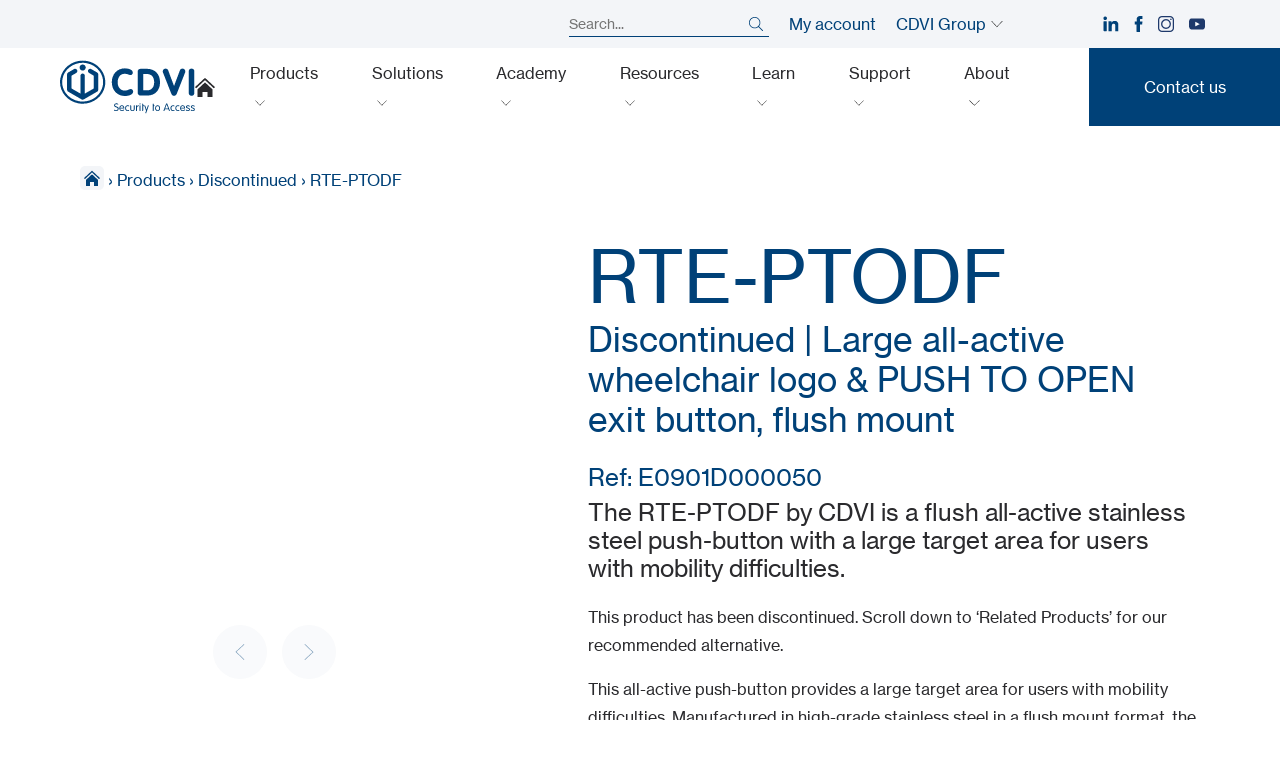

--- FILE ---
content_type: text/html; charset=UTF-8
request_url: https://www.cdvi.co.uk/our-products/rte-ptodf/
body_size: 29345
content:
<!doctype html>
<html lang="en-GB" data-lang="en">
        <head>
            <meta charset="UTF-8">
    <meta http-equiv="x-ua-compatible" content="ie=edge">
    <meta name="viewport" content="width=device-width, initial-scale=1">

            <title>Discontinued - RTE-PTODF | Large all-active exit button, flush mount | CDVO</title>
    
 
    
<meta name='robots' content='index, follow, max-image-preview:large, max-snippet:-1, max-video-preview:-1' />
<script id="cookie-law-info-gcm-var-js">
var _ckyGcm = {"status":true,"default_settings":[{"analytics":"denied","advertisement":"denied","functional":"denied","necessary":"granted","ad_user_data":"denied","ad_personalization":"denied","regions":"All"}],"wait_for_update":2000,"url_passthrough":false,"ads_data_redaction":false}</script>
<script id="cookie-law-info-gcm-js" type="text/javascript" src="https://www.cdvi.co.uk/wp-content/plugins/cookie-law-info/lite/frontend/js/gcm.min.js"></script> <script id="cookieyes" type="text/javascript" src="https://cdn-cookieyes.com/client_data/f5887e6da7b8490fc2a15292/script.js"></script>
	<!-- This site is optimized with the Yoast SEO plugin v26.7 - https://yoast.com/wordpress/plugins/seo/ -->
	<meta name="description" content="The RTE-PTODF by CDVI is a flush all-active stainless steel push-button with a large target area for users with mobility difficulties." />
	<link rel="canonical" href="https://www.cdvi.co.uk/our-products/rte-ptodf/" />
	<meta property="og:locale" content="en_GB" />
	<meta property="og:type" content="article" />
	<meta property="og:title" content="Discontinued - RTE-PTODF | Large all-active exit button, flush mount | CDVO" />
	<meta property="og:description" content="The RTE-PTODF by CDVI is a flush all-active stainless steel push-button with a large target area for users with mobility difficulties." />
	<meta property="og:url" content="https://www.cdvi.co.uk/our-products/rte-ptodf/" />
	<meta property="og:site_name" content="CDVI UK" />
	<meta property="article:publisher" content="https://www.facebook.com/CDVIUK" />
	<meta property="article:modified_time" content="2026-01-17T03:55:12+00:00" />
	<meta property="og:image" content="https://www.cdvi.co.uk/wp-content/uploads/2025/01/RTE-PTODF_1%20%5B800x800%5D.png" />
	<meta property="og:image:width" content="800" />
	<meta property="og:image:height" content="800" />
	<meta property="og:image:type" content="image/png" />
	<meta name="twitter:card" content="summary_large_image" />
	<meta name="twitter:site" content="@CDVIUK" />
	<meta name="twitter:label1" content="Estimated reading time" />
	<meta name="twitter:data1" content="1 minute" />
	<script type="application/ld+json" class="yoast-schema-graph">{"@context":"https://schema.org","@graph":[{"@type":"WebPage","@id":"https://www.cdvi.co.uk/our-products/rte-ptodf/","url":"https://www.cdvi.co.uk/our-products/rte-ptodf/","name":"Discontinued - RTE-PTODF | Large all-active exit button, flush mount | CDVO","isPartOf":{"@id":"https://www.cdvi.co.uk/#website"},"primaryImageOfPage":{"@id":"https://www.cdvi.co.uk/our-products/rte-ptodf/#primaryimage"},"image":{"@id":"https://www.cdvi.co.uk/our-products/rte-ptodf/#primaryimage"},"thumbnailUrl":"https://www.cdvi.co.uk/wp-content/uploads/2025/01/RTE-PTODF_1 [800x800].png","datePublished":"2024-05-28T08:43:37+00:00","dateModified":"2026-01-17T03:55:12+00:00","description":"The RTE-PTODF by CDVI is a flush all-active stainless steel push-button with a large target area for users with mobility difficulties.","breadcrumb":{"@id":"https://www.cdvi.co.uk/our-products/rte-ptodf/#breadcrumb"},"inLanguage":"en-GB","potentialAction":[{"@type":"ReadAction","target":["https://www.cdvi.co.uk/our-products/rte-ptodf/"]}]},{"@type":"ImageObject","inLanguage":"en-GB","@id":"https://www.cdvi.co.uk/our-products/rte-ptodf/#primaryimage","url":"https://www.cdvi.co.uk/wp-content/uploads/2025/01/RTE-PTODF_1 [800x800].png","contentUrl":"https://www.cdvi.co.uk/wp-content/uploads/2025/01/RTE-PTODF_1 [800x800].png","width":800,"height":800,"caption":"Large surface switch RTE-PTODF by CDVI"},{"@type":"BreadcrumbList","@id":"https://www.cdvi.co.uk/our-products/rte-ptodf/#breadcrumb","itemListElement":[{"@type":"ListItem","position":1,"name":"Home","item":"https://www.cdvi.co.uk/"},{"@type":"ListItem","position":2,"name":"Products","item":"https://www.cdvi.co.uk/our-products/"},{"@type":"ListItem","position":3,"name":"Discontinued","item":"https://www.cdvi.co.uk/products/categories/discontinued-products/"},{"@type":"ListItem","position":4,"name":"RTE-PTODF"}]},{"@type":"WebSite","@id":"https://www.cdvi.co.uk/#website","url":"https://www.cdvi.co.uk/","name":"CDVI UK","description":"Access control solutions manufacturer","publisher":{"@id":"https://www.cdvi.co.uk/#organization"},"alternateName":"CDVI","potentialAction":[{"@type":"SearchAction","target":{"@type":"EntryPoint","urlTemplate":"https://www.cdvi.co.uk/?s={search_term_string}"},"query-input":{"@type":"PropertyValueSpecification","valueRequired":true,"valueName":"search_term_string"}}],"inLanguage":"en-GB"},{"@type":"Organization","@id":"https://www.cdvi.co.uk/#organization","name":"CDVI Ltd","alternateName":"CDVI","url":"https://www.cdvi.co.uk/","logo":{"@type":"ImageObject","inLanguage":"en-GB","@id":"https://www.cdvi.co.uk/#/schema/logo/image/","url":"https://www.cdvi.co.uk/wp-content/uploads/2021/10/logo.svg","contentUrl":"https://www.cdvi.co.uk/wp-content/uploads/2021/10/logo.svg","width":1,"height":1,"caption":"CDVI Ltd"},"image":{"@id":"https://www.cdvi.co.uk/#/schema/logo/image/"},"sameAs":["https://www.facebook.com/CDVIUK","https://x.com/CDVIUK","https://www.linkedin.com/company/cdvi-uk"]}]}</script>
	<!-- / Yoast SEO plugin. -->


<link rel='dns-prefetch' href='//cdn.jsdelivr.net' />
<style id='wp-img-auto-sizes-contain-inline-css' type='text/css'>
img:is([sizes=auto i],[sizes^="auto," i]){contain-intrinsic-size:3000px 1500px}
/*# sourceURL=wp-img-auto-sizes-contain-inline-css */
</style>
<style id='wp-emoji-styles-inline-css' type='text/css'>

	img.wp-smiley, img.emoji {
		display: inline !important;
		border: none !important;
		box-shadow: none !important;
		height: 1em !important;
		width: 1em !important;
		margin: 0 0.07em !important;
		vertical-align: -0.1em !important;
		background: none !important;
		padding: 0 !important;
	}
/*# sourceURL=wp-emoji-styles-inline-css */
</style>
<style id='classic-theme-styles-inline-css' type='text/css'>
/*! This file is auto-generated */
.wp-block-button__link{color:#fff;background-color:#32373c;border-radius:9999px;box-shadow:none;text-decoration:none;padding:calc(.667em + 2px) calc(1.333em + 2px);font-size:1.125em}.wp-block-file__button{background:#32373c;color:#fff;text-decoration:none}
/*# sourceURL=/wp-includes/css/classic-themes.min.css */
</style>
<link rel='stylesheet' id='6lab-style-css' href='https://www.cdvi.co.uk/wp-content/themes/yagami-adveris/6lab/style.css?ver=1765300467' type='text/css' media='all' />
<script type="text/javascript" src="https://www.cdvi.co.uk/wp-includes/js/jquery/jquery.min.js?ver=3.7.1" id="jquery-core-js"></script>
<script type="text/javascript" src="https://www.cdvi.co.uk/wp-includes/js/jquery/jquery-migrate.min.js?ver=3.4.1" id="jquery-migrate-js"></script>
		<script type="text/javascript">
				(function(c,l,a,r,i,t,y){
					c[a]=c[a]||function(){(c[a].q=c[a].q||[]).push(arguments)};t=l.createElement(r);t.async=1;
					t.src="https://www.clarity.ms/tag/"+i+"?ref=wordpress";y=l.getElementsByTagName(r)[0];y.parentNode.insertBefore(t,y);
				})(window, document, "clarity", "script", "t2frmuxuif");
		</script>
		<link rel="icon" href="https://www.cdvi.co.uk/wp-content/uploads/2021/12/cropped-CDVI_Logo_Icon_Blue-300x300.png" sizes="32x32" />
<link rel="icon" href="https://www.cdvi.co.uk/wp-content/uploads/2021/12/cropped-CDVI_Logo_Icon_Blue-300x300.png" sizes="192x192" />
<link rel="apple-touch-icon" href="https://www.cdvi.co.uk/wp-content/uploads/2021/12/cropped-CDVI_Logo_Icon_Blue-300x300.png" />
<meta name="msapplication-TileImage" content="https://www.cdvi.co.uk/wp-content/uploads/2021/12/cropped-CDVI_Logo_Icon_Blue-300x300.png" />


    

            <!-- Global site tag (gtag.js) - Google Analytics -->
<script async src="https://www.googletagmanager.com/gtag/js?id=G-GH3JXQNXV7"></script>
<script>

  window.dataLayer = window.dataLayer || [];
  function gtag(){dataLayer.push(arguments);}
  gtag('js', new Date());

  gtag('config', 'G-GH3JXQNXV7');
</script>

    
    <link rel="stylesheet" href="https://www.cdvi.co.uk/wp-content/themes/yagami-adveris/web/dist/css/app.css?v=1719600568">
    

    </head>
    
            
        <body>
                        
        <div id="page-loader" class="page-loader">
            <script>
                if(sessionStorage.getItem('loaded_once') === null){
                    document.getElementById('page-loader').classList.add('active');
                }
            </script>
            <div class="item-content">
                <div class="mb-lg"><?xml version="1.0" encoding="UTF-8"?>
<svg width="150px" height="60px" viewBox="0 0 150 60" version="1.1" xmlns="http://www.w3.org/2000/svg" xmlns:xlink="http://www.w3.org/1999/xlink">
    <title>logo</title>
    <g id="Symbols" stroke="none" stroke-width="1" fill="none" fill-rule="evenodd">
        <g id="header" transform="translate(-80.000000, -10.000000)" fill="#004178">
            <g id="Group" transform="translate(80.000000, 10.562500)">
                <g id="Group-3">
                    <path d="M47.5584265,27.9059493 C45.6004291,38.1607607 36.1923667,45.6043888 25.1908713,45.6043888 C23.8217555,45.6032185 22.4423017,45.4838427 21.0917165,45.2511378 C14.9147984,44.1828023 9.61154746,40.8467165 6.15881664,35.8578999 C2.95381014,31.2270156 1.76024707,25.6855982 2.79776333,20.2545839 C4.75693108,10.0005527 14.1647984,2.55789987 25.1682445,2.55789987 C26.5324837,2.55789987 27.9115475,2.67649545 29.266619,2.91037061 C35.2445774,3.94535111 40.4415215,7.13124187 43.899909,11.8818921 C47.3321586,16.598407 48.6314434,22.2888492 47.5584265,27.9059493 M45.8668791,10.4503576 C42.0337841,5.18514304 36.2859948,1.65653446 29.6813134,0.513491547 C28.189896,0.255819246 26.6723407,0.125130039 25.1682445,0.125130039 C12.9991287,0.125130039 2.58592978,8.39951235 0.408296489,19.798342 C-2.07401821,32.7923602 7.02058518,45.2862484 20.6772172,47.648212 C22.1670741,47.9052991 23.6857997,48.0355982 25.1883355,48.0369636 C37.3572562,48.0369636 47.7714304,39.761606 49.9478934,28.3623862 C51.1488687,22.0766255 49.6989987,15.7161573 45.8668791,10.4503576" id="Fill-1"></path>
                </g>
                <path d="M25.1796554,11.2092133 C27.0504616,11.2092133 28.571723,9.68736671 28.571723,7.81597529 C28.571723,5.94653446 27.0504616,4.42410273 25.1796554,4.42410273 C23.308459,4.42410273 21.7877828,5.94653446 21.7877828,7.81597529 C21.7877828,9.68736671 23.308459,11.2092133 25.1796554,11.2092133" id="Fill-4"></path>
                <path d="M42.42671,15.1475228 L42.4235891,15.1223602 C42.4152016,15.058381 42.4048635,14.984844 42.3851625,14.9036996 C42.3658518,14.8227503 42.3412744,14.7501886 42.3182575,14.6862094 L42.3102601,14.6602666 L42.300117,14.6296424 C42.2784655,14.5666385 42.253303,14.4942718 42.2179974,14.4164434 C42.1826918,14.3380299 42.1440702,14.2722952 42.1105202,14.2139727 L42.0972562,14.191736 L42.0851625,14.1694993 C42.0514174,14.1113719 42.013381,14.0456372 41.9650065,13.9767815 C41.9148765,13.9073407 41.8657217,13.8499935 41.8220286,13.8000585 L41.8009623,13.7758713 L41.7863329,13.7589012 C41.7406892,13.7074057 41.6886086,13.6465475 41.6250195,13.5860793 C41.5583095,13.5252211 41.4972562,13.4772367 41.4428349,13.435104 L41.4342523,13.4288622 C41.370078,13.378342 41.2981014,13.3235306 41.216567,13.2710598 C41.1968661,13.2558453 41.1681925,13.2334135 41.1305462,13.2121521 L39.0504421,12.011762 L34.6996619,9.52281534 C34.6916645,9.51793888 34.6836671,9.51345254 34.6754746,9.50994148 C34.3081795,9.3029844 33.893485,9.19453186 33.4735241,9.19453186 C32.5977113,9.19453186 31.7811964,9.66559818 31.3436801,10.4230104 C31.0148114,10.9923862 30.9276203,11.6544148 31.0973212,12.2885501 C31.2678023,12.9230754 31.6744993,13.4530494 32.243485,13.7805527 L36.9781404,16.5287321 C36.9960858,16.5408257 37.0116905,16.5523342 37.0296359,16.5636476 C37.0614304,16.5831534 37.0969311,16.6102666 37.1263849,16.6344538 L37.1482315,16.651814 C37.1671521,16.6658583 37.1860728,16.6797074 37.203433,16.6958973 C37.2227438,16.7142328 37.2473212,16.7432965 37.2711183,16.7696294 C37.273264,16.7723602 37.2750195,16.775091 37.2769701,16.7770416 C37.3025228,16.8055202 37.3274902,16.8338036 37.3395839,16.8511638 C37.3530429,16.8700845 37.3696229,16.8989532 37.3875683,16.9295774 L37.3947854,16.9422562 L37.4045384,16.9586411 C37.4211183,16.9875098 37.436723,17.0142328 37.4445254,17.0312029 C37.453303,17.0499285 37.463251,17.0805527 37.4743693,17.1127373 L37.4811964,17.1326333 L37.4864629,17.1476528 C37.4973862,17.1780819 37.5069441,17.2087061 37.5116255,17.2266515 C37.5178674,17.2525943 37.5227438,17.2902406 37.5282055,17.3269116 C37.5336671,17.3688492 37.5393238,17.4092263 37.5402991,17.4435566 C37.5406892,17.4640377 37.5428349,17.4872497 37.5457607,17.5094863 L37.5457607,30.4090962 C37.5428349,30.4325033 37.5406892,30.4555202 37.5402991,30.478342 C37.5393238,30.5091612 37.5336671,30.5495384 37.5285956,30.588355 C37.5227438,30.6287321 37.5178674,30.6657932 37.5116255,30.6909558 C37.5069441,30.7096814 37.4973862,30.7387451 37.4870481,30.7699545 L37.4802211,30.78829 L37.4743693,30.8062354 C37.463251,30.838225 37.4529129,30.8678739 37.4447204,30.8854291 C37.436723,30.9031795 37.4211183,30.9304876 37.4045384,30.9589662 L37.3947854,30.9753511 L37.3875683,30.98842 C37.3702081,31.0188492 37.3540182,31.0479129 37.3415345,31.064883 C37.3302211,31.0810728 37.31013,31.1038947 37.2904291,31.1271066 L37.2728739,31.1468075 L37.2656567,31.1546099 C37.2410793,31.1823082 37.2186476,31.2078609 37.2020676,31.2234655 C37.1864629,31.2380949 37.1675423,31.2519441 37.1488166,31.2665735 L37.1256047,31.2856892 C37.0969311,31.3081209 37.0614304,31.3344538 37.0296359,31.35513 C37.0126658,31.365078 36.9960858,31.3769766 36.9781404,31.3902406 L27.6383485,36.7527893 L27.6383485,16.9672237 C27.6383485,16.9603966 27.6377633,16.9545449 27.6377633,16.9479129 C27.6270351,15.6012289 26.5284655,14.5089012 25.1796359,14.5089012 C23.823394,14.5089012 22.7203381,15.6113719 22.7203381,16.9672237 L22.7203381,36.7527893 L13.3789857,31.3888752 C13.363186,31.3775618 13.3485566,31.3666385 13.3329519,31.3570806 C13.2997919,31.3367945 13.2697529,31.3135826 13.2330819,31.284909 L13.2176723,31.2728153 C13.196801,31.2566255 13.1757347,31.2404356 13.1564239,31.2228804 C13.1390637,31.2059103 13.1170221,31.1813329 13.0942003,31.1551951 L13.0824967,31.1413459 L13.0696229,31.1276918 C13.049922,31.1044798 13.0292458,31.0810728 13.0192978,31.0670286 C13.0072042,31.0490832 12.9921847,31.0237256 12.976775,30.9987581 L12.9619506,30.9722302 L12.9543433,30.9601365 C12.9387386,30.9332185 12.9231339,30.9059103 12.9163069,30.8903056 C12.906554,30.8688492 12.8962159,30.8388101 12.8849025,30.8079909 L12.8769051,30.7845839 L12.8730039,30.7711248 C12.8622757,30.7399155 12.8523277,30.7102666 12.8478414,30.6927113 C12.8421847,30.6691092 12.8375033,30.6400455 12.8330169,30.6086411 L12.8295059,30.5858192 C12.8240442,30.5429064 12.8191678,30.5060403 12.8183875,30.4746359 C12.8179974,30.4561053 12.8154616,30.4342588 12.8135111,30.4120221 L12.8135111,17.5059753 C12.8160468,17.481788 12.8179974,17.4603316 12.8183875,17.4369246 C12.8191678,17.4121521 12.8240442,17.3752861 12.8304811,17.3296424 L12.8330169,17.3099415 C12.8375033,17.2785371 12.8421847,17.2490832 12.8460858,17.2319181 C12.8523277,17.2077308 12.8626658,17.1773017 12.8730039,17.1458973 L12.8786606,17.1306827 L12.8849025,17.1109818 C12.8962159,17.0795774 12.906554,17.0493433 12.9137711,17.0331534 C12.9231339,17.0118921 12.9393238,16.9851691 12.9549285,16.958251 L12.9639012,16.9424512 L12.9773602,16.9192393 C12.9921847,16.8942718 13.0072042,16.8693043 13.0163719,16.8560403 C13.0310013,16.834974 13.0542133,16.808251 13.0772302,16.7823082 L13.0838622,16.775091 C13.1129259,16.7413459 13.1357477,16.7154031 13.1564239,16.694922 C13.1761248,16.6767815 13.1971912,16.6613719 13.2186476,16.6447919 L13.2307412,16.6356242 C13.270143,16.6044148 13.3007672,16.581788 13.32671,16.5655982 C13.3298309,16.5632575 13.333342,16.561502 13.3364629,16.5595514 C13.3512874,16.5494083 13.3647464,16.5400455 13.3789857,16.5295124 L15.5240442,15.298498 L18.1083745,13.7786021 C18.6736541,13.4530494 19.0811313,12.9230754 19.2506372,12.2885501 C19.4207282,11.6544148 19.3329519,10.9923862 19.0050585,10.4230104 C18.5669571,9.66559818 17.7510273,9.19453186 16.8752146,9.19453186 C16.4548635,9.19453186 16.0395839,9.30337451 15.6717035,9.51052666 C15.6637061,9.51423277 15.6557087,9.518329 15.6481014,9.52281534 L9.22989597,13.2121521 C9.18815345,13.2363394 9.15811443,13.2587711 9.14016905,13.2728153 C9.05551365,13.3270416 8.98256177,13.3826333 8.92209363,13.431593 C8.86747724,13.4727503 8.80252276,13.5232705 8.73756827,13.5843238 C8.67085826,13.6465475 8.61936281,13.7064304 8.57313394,13.7589012 L8.5596749,13.7741157 L8.53782835,13.7992783 C8.49394018,13.8488231 8.44420026,13.9073407 8.39485046,13.9756112 C8.34296489,14.0493433 8.30356307,14.1176138 8.26864759,14.1790572 L8.26045514,14.1942718 L8.24972692,14.2122172 C8.21481144,14.271515 8.17677503,14.3380299 8.14107932,14.4164434 C8.10460338,14.4954421 8.07963589,14.5674187 8.05856957,14.6313979 L8.04920676,14.6592913 L8.03925878,14.6881599 C8.01682705,14.7521391 7.99263979,14.8245059 7.97254876,14.908186 C7.95382315,14.9865995 7.94387516,15.0618921 7.93490247,15.1276268 L7.93178153,15.1492783 C7.92105332,15.224961 7.90856957,15.314883 7.90447334,15.4145579 C7.90096229,15.4399155 7.89647594,15.4765865 7.89647594,15.5204746 L7.89647594,32.3981079 C7.89647594,32.4445319 7.90096229,32.4825683 7.90447334,32.5061704 C7.90895969,32.6076008 7.92105332,32.6963524 7.93178153,32.7714499 L7.93451235,32.791541 C7.94387516,32.8574707 7.95382315,32.9323732 7.97293888,33.0139077 C7.99263979,33.094857 8.01682705,33.1674187 8.03925878,33.2308127 L8.04823147,33.2573407 L8.05856957,33.2873797 C8.08002601,33.3513589 8.1049935,33.424896 8.14107932,33.5033095 C8.17677503,33.5811378 8.21559168,33.6488231 8.25070221,33.7079259 L8.26182055,33.7276268 L8.2676723,33.7385501 C8.30258778,33.7994083 8.34296489,33.8690442 8.39446034,33.9421912 C8.44322497,34.0108518 8.49218466,34.0666385 8.53412224,34.1165735 L8.55694408,34.1419311 L8.57723017,34.1647529 C8.62189857,34.2154681 8.67261378,34.2732055 8.73444733,34.3326983 C8.80349805,34.3974577 8.86923277,34.4479779 8.92755527,34.4922562 C8.98743823,34.5398505 9.05824447,34.5936866 9.13919376,34.6457672 C9.16045514,34.6619571 9.18912874,34.6838036 9.22657997,34.7060403 L23.8460208,43.1454421 C23.8544083,43.1505137 23.8629909,43.1553901 23.8723537,43.1598765 C23.9390637,43.1965475 24.0018726,43.2260013 24.0576593,43.251749 L24.0724837,43.258381 L24.0859428,43.265013 C24.1150065,43.2798375 24.1450455,43.294857 24.1750845,43.3067555 C24.2023927,43.3176788 24.2297009,43.3268466 24.2587646,43.3360143 C24.5575943,43.4464174 24.8679324,43.5035696 25.1778804,43.5035696 C25.5124057,43.5035696 25.8371782,43.4427113 26.1453706,43.3211899 C26.1605852,43.3157282 26.1754096,43.3098765 26.1906242,43.3040247 C26.2243693,43.2892003 26.2577243,43.2724252 26.2910793,43.2566255 L26.3170221,43.2441417 L26.3412094,43.2324382 C26.3854876,43.2119571 26.4342523,43.1891352 26.4876983,43.1592913 C26.4960858,43.1553901 26.5046684,43.1505137 26.5122757,43.1454421 L41.130156,34.7066255 C41.1717035,34.6818531 41.2023277,34.6588362 41.2206632,34.644987 C41.3035631,34.5921261 41.3745644,34.5375098 41.4356177,34.4891352 L41.4453706,34.4819181 C41.5001821,34.4392003 41.5618205,34.3914109 41.6242393,34.3326983 C41.6868531,34.2732055 41.7379584,34.2154681 41.7826268,34.1643628 L41.7984265,34.1462224 L41.8130559,34.1280819 C41.8596749,34.075026 41.9121456,34.0153381 41.963251,33.9439467 C42.0147464,33.8721651 42.053173,33.8038947 42.0876983,33.7438166 L42.0984265,33.7245059 C42.1364629,33.6605267 42.1795709,33.5875748 42.2179974,33.5033095 C42.256619,33.4180689 42.2835371,33.3380949 42.306749,33.2676788 L42.3106502,33.2561704 C42.3358127,33.1853641 42.3631209,33.1055852 42.3851625,33.0152731 C42.4062289,32.9276918 42.4169571,32.8502536 42.4259298,32.7825683 L42.4272952,32.7706697 C42.4384135,32.6945969 42.4495319,32.6046749 42.4546034,32.5061704 C42.4577243,32.4796424 42.4626008,32.4425813 42.4626008,32.3981079 L42.4626008,15.5204746 C42.4626008,15.4738557 42.4577243,15.4354291 42.4542133,15.4126073 C42.4487516,15.3113719 42.4376333,15.2232055 42.42671,15.1475228" id="Fill-6"></path>
                <path d="M64.6652926,48.5640507 C64.6652926,48.8145059 64.4745254,49.0296554 64.2121717,49.0296554 C63.7471521,49.0296554 63.5922757,48.4807607 62.5426658,48.4807607 C61.7675033,48.4807607 61.1950065,48.9693823 61.1950065,49.6852471 C61.1950065,51.5574187 65.2260858,50.6630754 65.2260858,53.524974 C65.2260858,54.9323212 64.2004681,56.208199 62.3518986,56.208199 C61.2310923,56.208199 59.9907152,55.7788752 59.9907152,55.1825813 C59.9907152,54.8964304 60.1336931,54.6461704 60.4319376,54.6461704 C60.7896749,54.6461704 61.2903901,55.3019571 62.3637971,55.3019571 C63.4492978,55.3019571 64.1048895,54.515091 64.1048895,53.5731534 C64.1048895,51.5574187 60.0742003,52.535052 60.0742003,49.7568336 C60.0742003,48.7671066 61.0040442,47.5743238 62.5787516,47.5743238 C63.6279714,47.5743238 64.6652926,48.0155462 64.6652926,48.5640507" id="Fill-8"></path>
                <path d="M70.4369376,52.583329 C70.4369376,51.676502 69.9120351,50.6270871 68.7553381,50.6270871 C67.4556632,50.579883 66.9902536,51.6172042 66.9545579,52.583329 L70.4369376,52.583329 Z M66.9545579,53.37 C66.9545579,54.4555007 67.6464304,55.3020546 68.8269246,55.3020546 C70.2219831,55.3020546 70.5797204,54.443212 70.9735436,54.443212 C71.1643108,54.443212 71.355078,54.6101821 71.355078,54.9084265 C71.355078,55.4210403 70.0552081,56.2082965 68.815026,56.2082965 C66.7875878,56.2082965 65.905143,54.6460728 65.905143,52.9646684 C65.905143,51.2475683 66.9781599,49.7210403 68.7553381,49.7210403 C70.4845319,49.7210403 71.4863524,51.283264 71.4863524,52.8097919 C71.4863524,53.1794278 71.355078,53.37 70.9019571,53.37 L66.9545579,53.37 Z" id="Fill-10"></path>
                <path d="M75.1944538,49.7210793 C76.2676658,49.7210793 76.8996554,50.0907152 76.8996554,50.520039 C76.8996554,50.7344083 76.7209818,50.9612614 76.4707217,50.9612614 C76.0651951,50.9612614 75.9099285,50.6271261 75.1944538,50.6271261 C73.8945839,50.6271261 73.3819701,51.8914954 73.3819701,52.9647074 C73.3819701,54.0379194 73.8945839,55.3018986 75.1944538,55.3018986 C75.9341157,55.3018986 76.124883,54.9443563 76.458238,54.9443563 C76.6971847,54.9443563 76.8639597,55.0992328 76.8639597,55.3853836 C76.8639597,55.7790117 76.2797594,56.2083355 75.1944538,56.2083355 C73.2625943,56.2083355 72.3325553,54.6461118 72.3325553,52.9647074 C72.3325553,51.283303 73.2625943,49.7210793 75.1944538,49.7210793" id="Fill-12"></path>
                <path d="M78.0203251,50.2814824 C78.0203251,49.9356437 78.223186,49.7210793 78.5452276,49.7210793 C78.8674642,49.7210793 79.069935,49.9356437 79.069935,50.2814824 L79.069935,53.6442913 C79.069935,54.7295969 79.5468531,55.3018986 80.53658,55.3018986 C81.526502,55.3018986 82.00342,54.7295969 82.00342,53.6442913 L82.00342,50.2814824 C82.00342,49.9356437 82.2062809,49.7210793 82.5283225,49.7210793 C82.8501691,49.7210793 83.0530299,49.9356437 83.0530299,50.2814824 L83.0530299,53.679987 C83.0530299,55.5404551 81.8126528,56.2083355 80.53658,56.2083355 C79.2605072,56.2083355 78.0203251,55.5404551 78.0203251,53.679987 L78.0203251,50.2814824 Z" id="Fill-14"></path>
                <path d="M84.555156,50.2814824 C84.555156,49.9356437 84.7578218,49.7210793 85.0800585,49.7210793 C85.4021001,49.7210793 85.6043758,49.9356437 85.6043758,50.2814824 L85.6043758,50.8178934 L85.6285631,50.8178934 C85.8671196,50.3292718 86.451515,49.7210793 87.0591222,49.7210793 C87.4291482,49.7210793 87.6437126,49.9594408 87.6437126,50.2574902 C87.6437126,50.5557347 87.4291482,50.746697 86.9879259,50.829987 C86.3676398,50.9374642 85.6043758,51.4022887 85.6043758,52.6305722 L85.6043758,55.6475423 C85.6043758,55.993381 85.4021001,56.2083355 85.0800585,56.2083355 C84.7578218,56.2083355 84.555156,55.993381 84.555156,55.6475423 L84.555156,50.2814824 Z" id="Fill-16"></path>
                <path d="M89.480013,55.6475033 C89.480013,55.993342 89.2777373,56.2082965 88.9556957,56.2082965 C88.6336541,56.2082965 88.4305982,55.993342 88.4305982,55.6475033 L88.4305982,50.2814434 C88.4305982,49.9356047 88.6336541,49.7210403 88.9556957,49.7210403 C89.2777373,49.7210403 89.480013,49.9356047 89.480013,50.2814434 L89.480013,55.6475033 Z M88.9556957,47.5742263 C89.313238,47.5742263 89.5995839,47.8605722 89.5995839,48.2183095 C89.5995839,48.5762419 89.313238,48.8623927 88.9556957,48.8623927 C88.5977633,48.8623927 88.3116125,48.5762419 88.3116125,48.2183095 C88.3116125,47.8605722 88.5977633,47.5742263 88.9556957,47.5742263 L88.9556957,47.5742263 Z" id="Fill-18"></path>
                <path d="M91.3164889,49.7928804 L91.3164889,48.4214239 C91.3164889,48.0753901 91.5189597,47.8606307 91.8410013,47.8606307 C92.1630429,47.8606307 92.3659038,48.0753901 92.3659038,48.4214239 L92.3659038,49.7928804 L92.7950325,49.7928804 C93.1406762,49.7928804 93.319935,49.9594603 93.319935,50.2456112 C93.319935,50.531567 93.1406762,50.6989272 92.7950325,50.6989272 L92.3659038,50.6989272 L92.3659038,55.6475618 C92.3659038,55.9934005 92.1630429,56.208355 91.8410013,56.208355 C91.5189597,56.208355 91.3164889,55.9934005 91.3164889,55.6475618 L91.3164889,50.6989272 L91.3164889,49.7928804 Z" id="Fill-20"></path>
                <path d="M103.050488,49.7928804 L103.050488,48.4214239 C103.050488,48.0753901 103.252958,47.8606307 103.574805,47.8606307 C103.897042,47.8606307 104.100098,48.0753901 104.100098,48.4214239 L104.100098,49.7928804 L104.528836,49.7928804 C104.87487,49.7928804 105.053934,49.9594603 105.053934,50.2456112 C105.053934,50.531567 104.87487,50.6989272 104.528836,50.6989272 L104.100098,50.6989272 L104.100098,55.6475618 C104.100098,55.9934005 103.897042,56.208355 103.574805,56.208355 C103.252958,56.208355 103.050488,55.9934005 103.050488,55.6475618 L103.050488,50.6989272 L103.050488,49.7928804 Z" id="Fill-25"></path>
                <path d="M93.8560533,50.746658 C93.7368726,50.3889207 93.7132705,50.2814434 93.7132705,50.1624577 C93.7132705,49.8997139 93.9514369,49.7210403 94.1901886,49.7210403 C94.4523472,49.7210403 94.6429194,49.8878153 94.7147009,50.1142783 L96.1694473,54.466814 L96.1936346,54.466814 L97.6245839,50.1142783 C97.6959753,49.8878153 97.8629454,49.7210403 98.1254941,49.7210403 C98.3634655,49.7210403 98.6024122,49.8997139 98.6024122,50.1624577 C98.6024122,50.2814434 98.5786151,50.3889207 98.4592393,50.746658 L95.8119051,58.3188296 C95.728225,58.5452926 95.5610598,58.7126528 95.2990962,58.7126528 C95.0603446,58.7126528 94.8221782,58.5339792 94.8221782,58.2712354 C94.8221782,58.1522497 94.8457802,58.0447724 94.9770546,57.6868401 L95.644935,55.910052 L93.8560533,50.746658 Z" id="Fill-22"></path>
                <path d="M108.452126,55.3019571 C109.740293,55.3019571 110.193023,54.0379779 110.193023,52.9647659 C110.193023,51.891554 109.740293,50.6269896 108.452126,50.6269896 C107.164155,50.6269896 106.711034,51.891554 106.711034,52.9647659 C106.711034,54.0379779 107.164155,55.3019571 108.452126,55.3019571 M108.452126,49.7211378 C110.241008,49.7211378 111.242633,51.2831664 111.242633,52.9647659 C111.242633,54.6461704 110.241008,56.208199 108.452126,56.208199 C106.663049,56.208199 105.661619,54.6461704 105.661619,52.9647659 C105.661619,51.2831664 106.663049,49.7211378 108.452126,49.7211378" id="Fill-27"></path>
                <path d="M118.540299,48.7907282 L118.516697,48.7907282 L116.882692,53.3822107 L120.173914,53.3822107 L118.540299,48.7907282 Z M116.011951,55.8147854 C115.928661,56.0412484 115.785488,56.2082185 115.499727,56.2082185 C115.225085,56.2082185 114.998622,56.0412484 114.998622,55.7671912 C114.998622,55.6238231 115.106099,55.3497659 115.141795,55.2420936 L117.77723,48.2182315 C117.908505,47.8489857 118.122874,47.5743433 118.528205,47.5743433 C118.934122,47.5743433 119.148492,47.8489857 119.279961,48.2182315 L121.915397,55.2420936 C121.950897,55.3497659 122.057984,55.6238231 122.057984,55.7671912 C122.057984,56.0412484 121.831521,56.2082185 121.557464,56.2082185 C121.271118,56.2082185 121.127945,56.0412484 121.044655,55.8147854 L120.495956,54.2882575 L116.560845,54.2882575 L116.011951,55.8147854 Z" id="Fill-29"></path>
                <path d="M125.575923,49.7210793 C126.649135,49.7210793 127.281125,50.0907152 127.281125,50.520039 C127.281125,50.7344083 127.102451,50.9612614 126.851996,50.9612614 C126.446079,50.9612614 126.291398,50.6271261 125.575923,50.6271261 C124.276248,50.6271261 123.763244,51.8914954 123.763244,52.9647074 C123.763244,54.0379194 124.276248,55.3018986 125.575923,55.3018986 C126.315585,55.3018986 126.506352,54.9443563 126.839707,54.9443563 C127.078459,54.9443563 127.245234,55.0992328 127.245234,55.3853836 C127.245234,55.7790117 126.661034,56.2083355 125.575923,56.2083355 C123.644259,56.2083355 122.71383,54.6461118 122.71383,52.9647074 C122.71383,51.283303 123.644259,49.7210793 125.575923,49.7210793" id="Fill-31"></path>
                <path d="M130.989577,49.7210793 C132.062789,49.7210793 132.694779,50.0907152 132.694779,50.520039 C132.694779,50.7344083 132.516105,50.9612614 132.26565,50.9612614 C131.860319,50.9612614 131.705052,50.6271261 130.989577,50.6271261 C129.689902,50.6271261 129.176899,51.8914954 129.176899,52.9647074 C129.176899,54.0379194 129.689902,55.3018986 130.989577,55.3018986 C131.729239,55.3018986 131.920202,54.9443563 132.253557,54.9443563 C132.492503,54.9443563 132.658888,55.0992328 132.658888,55.3853836 C132.658888,55.7790117 132.074688,56.2083355 130.989577,56.2083355 C129.057913,56.2083355 128.127484,54.6461118 128.127484,52.9647074 C128.127484,51.283303 129.057913,49.7210793 130.989577,49.7210793" id="Fill-33"></path>
                <path d="M137.965572,52.583329 C137.965572,51.676502 137.44067,50.6270871 136.284363,50.6270871 C134.984103,50.579883 134.519083,51.6172042 134.482997,52.583329 L137.965572,52.583329 Z M134.482997,53.37 C134.482997,54.4555007 135.17487,55.3020546 136.355364,55.3020546 C137.751008,55.3020546 138.108355,54.443212 138.502178,54.443212 C138.692945,54.443212 138.883908,54.6101821 138.883908,54.9084265 C138.883908,55.4210403 137.583843,56.2082965 136.343661,56.2082965 C134.316808,56.2082965 133.433778,54.6460728 133.433778,52.9646684 C133.433778,51.2475683 134.50738,49.7210403 136.284363,49.7210403 C138.013166,49.7210403 139.014987,51.283264 139.014987,52.8097919 C139.014987,53.1794278 138.883908,53.37 138.430397,53.37 L134.482997,53.37 Z" id="Fill-35"></path>
                <path d="M142.150767,49.7210793 C143.020923,49.7210793 144.261495,50.1860988 144.261495,50.8416905 C144.261495,51.0683485 144.106034,51.2712094 143.784187,51.2712094 C143.331456,51.2712094 143.152198,50.6271261 142.150767,50.6271261 C141.554668,50.6271261 141.041469,50.8894798 141.041469,51.4262809 C141.041469,52.5351886 144.42827,52.4160078 144.42827,54.2522887 C144.42827,55.5763459 143.295566,56.2083355 142.114681,56.2083355 C140.779506,56.2083355 139.729896,55.5404551 139.729896,55.0038492 C139.729896,54.7175033 139.932757,54.5269311 140.15883,54.5269311 C140.624239,54.5269311 141.005969,55.3018986 142.150767,55.3018986 C142.914031,55.3018986 143.379051,54.8727698 143.379051,54.443251 C143.379051,53.2030689 139.99225,53.2748505 139.99225,51.509961 C139.99225,50.3409753 141.089259,49.7210793 142.150767,49.7210793" id="Fill-37"></path>
                <path d="M147.564402,49.7210793 C148.435143,49.7210793 149.674935,50.1860988 149.674935,50.8416905 C149.674935,51.0683485 149.519863,51.2712094 149.198407,51.2712094 C148.745091,51.2712094 148.565832,50.6271261 147.564402,50.6271261 C146.968303,50.6271261 146.455299,50.8894798 146.455299,51.4262809 C146.455299,52.5351886 149.841905,52.4160078 149.841905,54.2522887 C149.841905,55.5763459 148.7092,56.2083355 147.528316,56.2083355 C146.19314,56.2083355 145.143531,55.5404551 145.143531,55.0038492 C145.143531,54.7175033 145.346586,54.5269311 145.573049,54.5269311 C146.038069,54.5269311 146.419603,55.3018986 147.564402,55.3018986 C148.327666,55.3018986 148.792685,54.8727698 148.792685,54.443251 C148.792685,53.2030689 145.405884,53.2748505 145.405884,51.509961 C145.405884,50.3409753 146.502893,49.7210793 147.564402,49.7210793" id="Fill-39"></path>
                <path d="M71.9101756,8.72143693 C74.9569896,8.72143693 80.8838427,9.72325748 80.8838427,13.3960143 C80.8838427,14.8985501 79.8404746,16.1925683 78.2960013,16.1925683 C76.584948,16.1925683 75.4159623,14.73158 71.9101756,14.73158 C66.734883,14.73158 64.0635566,19.1141547 64.0635566,24.2067425 C64.0635566,29.1735176 66.7766255,33.4306697 71.9101756,33.4306697 C75.4159623,33.4306697 76.8354031,31.6774837 78.5466515,31.6774837 C80.4246749,31.6774837 81.3012679,33.5560923 81.3012679,34.5157802 C81.3012679,38.5228674 74.9989272,39.4408127 71.9101756,39.4408127 C63.4374187,39.4408127 57.5523082,32.7212419 57.5523082,24.081515 C57.5523082,15.3992653 63.3956762,8.72143693 71.9101756,8.72143693" id="Fill-42"></path>
                <path d="M92.5695059,33.1801365 L96.7849155,33.1801365 C102.169116,33.1801365 104.63173,29.214987 104.63173,24.2066645 C104.63173,18.8636216 102.127568,14.9821521 96.3676853,14.9821521 L92.5695059,14.9821521 L92.5695059,33.1801365 Z M86.3083225,12.4360533 C86.3083225,10.5160923 87.6438882,9.22246424 89.5224967,9.22246424 L96.4509753,9.22246424 C105.80013,9.22246424 111.142588,15.2324122 111.142588,24.4988622 C111.142588,33.2636216 105.465995,38.9402146 96.8684005,38.9402146 L89.6057867,38.9402146 C88.2282835,38.9402146 86.3083225,38.1892393 86.3083225,35.8097204 L86.3083225,12.4360533 Z" id="Fill-44"></path>
                <path d="M114.480644,13.5213394 C114.271736,12.9786866 114.187861,12.5612614 114.187861,11.9770611 C114.187861,10.2240702 115.732334,8.9719896 117.40223,8.9719896 C118.820891,8.9719896 119.697484,9.8903251 120.239746,11.0171782 L126.709642,28.3803121 L133.178953,11.0171782 C133.721606,9.8903251 134.598004,8.9719896 136.01686,8.9719896 C137.686756,8.9719896 139.231034,10.2240702 139.231034,11.9770611 C139.231034,12.5612614 139.147354,12.9786866 138.938641,13.5213394 L129.797809,36.769974 C129.255546,38.1051495 128.545923,39.1908453 126.709642,39.1908453 C124.872776,39.1908453 124.163544,38.1051495 123.620891,36.769974 L114.480644,13.5213394 Z" id="Fill-46"></path>
                <path d="M143.02777,12.2275553 C143.02777,10.1404291 144.363531,8.97202861 146.158264,8.97202861 C147.953388,8.97202861 149.288953,10.1404291 149.288953,12.2275553 L149.288953,35.9347724 C149.288953,38.0218986 147.953388,39.1906892 146.158264,39.1906892 C144.363531,39.1906892 143.02777,38.0218986 143.02777,35.9347724 L143.02777,12.2275553 Z" id="Fill-48"></path>
            </g>
        </g>
    </g>
</svg></div>
                <div class="item-loadbar">
                    <div class="item-loadbar-inner"></div>
                </div>
            </div>
        </div>

                                    
<header class="header">

        <div class="header__top">
        <div class="container">
            <div class="header__top-wrapper">

                                <div class="header__top-actions">
                    <ul>
                                                <li>
                            <form action="https://www.cdvi.co.uk" method="GET" class="search">
                                <input type="text" name="s" placeholder="Search..." class="search-input">
                                <button type="submit" class="search-button">
                                        <svg class=" icon" width="16" height="16" viewBox="0 0 16 16" xmlns="http://www.w3.org/2000/svg">
    <path fill-rule="evenodd" clip-rule="evenodd" d="M10.7353 11.3748C9.59694 12.3652 8.1097 12.9648 6.4824 12.9648C2.90227 12.9648 0 10.0625 0 6.4824C0 2.90227 2.90227 0 6.4824 0C10.0625 0 12.9648 2.90227 12.9648 6.4824C12.9648 8.1097 12.3652 9.59694 11.3748 10.7353L15.8675 15.2279C16.0442 15.4046 16.0442 15.6909 15.8675 15.8675C15.6909 16.0442 15.4046 16.0442 15.2279 15.8675L10.7353 11.3748ZM12.0603 6.4824C12.0603 9.56298 9.56298 12.0603 6.4824 12.0603C3.40182 12.0603 0.904521 9.56298 0.904521 6.4824C0.904521 3.40182 3.40182 0.904521 6.4824 0.904521C9.56298 0.904521 12.0603 3.40182 12.0603 6.4824Z"/>
</svg>

                                </button>
                            </form>
                        </li>
                                                    <li>
                                <a href="https://www.cdvi.co.uk/my-account/">My account</a>
                            </li>
                        
                                                    <li class="actions__dropdown">
                                                                    <a href="https://www.cdvigroup.com/" target="_blank" class="actions__dropdown__btn">
                                        <span class="actions__dropdown__text">CDVI Group</span>
                                            <svg class="actions__dropdown__arrow icon" width="17" height="10" viewBox="0 0 17 10" fill="none" xmlns="http://www.w3.org/2000/svg">
<path d="M0.484848 0.999998L8.36364 9.48485L16.4848 0.999998L16 0.515148L8.36364 8.51515L0.969696 0.515148L0.484848 0.999998Z" fill="black"/>
</svg>


                                    </a>

                                    <ul class="actions__dropdown__list">
                                                                                    <li>
                                                <a href="https://www.cdvi.ca/" target="_blank">CDVI Americas</a>
                                            </li>
                                                                                    <li>
                                                <a href="https://www.cdvibenelux.com/" target="_blank">CDVI Benelux</a>
                                            </li>
                                                                                    <li>
                                                <a href="https://www.cdvi.fr/" target="_blank">CDVI France</a>
                                            </li>
                                                                                    <li>
                                                <a href="https://www.cdvi.de/" target="_blank">CDVI Germany</a>
                                            </li>
                                                                                    <li>
                                                <a href="https://www.cdviberica.com/" target="_blank">CDVI Iberica</a>
                                            </li>
                                                                                    <li>
                                                <a href="https://cdvi.it/" target="_blank">CDVI Italy</a>
                                            </li>
                                                                                    <li>
                                                <a href="https://www.cdvi.se/" target="_blank">CDVI Nordic</a>
                                            </li>
                                                                                    <li>
                                                <a href="https://cdvi.com.pl/" target="_blank">CDVI Poland</a>
                                            </li>
                                                                                    <li>
                                                <a href="https://www.cdvi.ch/" target="_blank">CDVI Switzerland</a>
                                            </li>
                                                                                    <li>
                                                <a href="https://cdviwireless.com/" target="_blank">CDVI Wireless</a>
                                            </li>
                                                                            </ul>
                                                            </li>
                        
                                            </ul>
                </div>

                                <div class="header__top-networks">
                    <ul>
                                                                              <li>
                                <a href="https://www.linkedin.com/company/cdvi-uk" target="_blank" class="a__icon">
                                    <img src="https://www.cdvi.co.uk/wp-content/uploads/2021/10/linkedin-icon.svg" alt="">
                                    <img src="https://www.cdvi.co.uk/wp-content/uploads/2021/10/linkedin-icon.svg" alt="">
                                </a>
                            </li>
                                                                                                        <li>
                                <a href="https://www.facebook.com/CDVIUK" target="_blank" class="a__icon">
                                    <img src="https://www.cdvi.co.uk/wp-content/uploads/2021/10/facebook-icon.svg" alt="">
                                    <img src="https://www.cdvi.co.uk/wp-content/uploads/2021/10/facebook-icon.svg" alt="">
                                </a>
                            </li>
                                                                                                        <li>
                                <a href="https://www.instagram.com/cdviuk/" target="_blank" class="a__icon">
                                    <img src="https://www.cdvi.co.uk/wp-content/uploads/2021/12/instagram-icon-01.svg" alt="">
                                    <img src="https://www.cdvi.co.uk/wp-content/uploads/2021/12/instagram-icon-01.svg" alt="">
                                </a>
                            </li>
                                                                                                        <li>
                                <a href="https://www.youtube.com/c/cdviuk" target="_blank" class="a__icon">
                                    <img src="https://www.cdvi.co.uk/wp-content/uploads/2021/12/youtube-icon-01.svg" alt="">
                                    <img src="https://www.cdvi.co.uk/wp-content/uploads/2021/12/youtube-icon-01.svg" alt="">
                                </a>
                            </li>
                                                                      </ul>
                </div>
            </div>
        </div>
    </div>

        <div class="header__bottom">
        <div class="pl__container">
            <div class="header__bottom-wrapper">

                                <div class="header__bottom-logo">
                    <a href="https://www.cdvi.co.uk" title="Retour à l'accueil">
                        <img src="https://www.cdvi.co.uk/wp-content/uploads/2021/10/logo.svg" alt="">
                    </a>
                </div>

                <div class="header__bottom-right">

                                        <div class="header__bottom-nav">
                        <nav class="header__nav">
                            <ul>
                                                                    <li class=" menu-item menu-item-type-post_type menu-item-object-page menu-item-home menu-item-891912">
                                                                                <a class="header__nav-link " href="https://www.cdvi.co.uk/">
                                            Home

                                                                                    </a>
                                        
                                                                            </li>
                                                                    <li class=" menu-item menu-item-type-post_type menu-item-object-page menu-item-407 menu-item-has-children">
                                                                                <a class="header__nav-link header__nav-btn" href="https://www.cdvi.co.uk/our-products/">
                                            Products

                                                <svg class=" icon" width="17" height="10" viewBox="0 0 17 10" fill="none" xmlns="http://www.w3.org/2000/svg">
<path d="M0.484848 0.999998L8.36364 9.48485L16.4848 0.999998L16 0.515148L8.36364 8.51515L0.969696 0.515148L0.484848 0.999998Z" fill="black"/>
</svg>

                                        </a>
                                        
                                                                                    <ul class="header__nav-drop">
                                                                                                    <li>
                                                        <a href="https://www.cdvi.co.uk/our-products/" title="View All Products">
                                                            View All Products

                                                                                                                    </a>

                                                                                                            </li>
                                                                                                    <li>
                                                        <a href="https://www.cdvi.co.uk/cdvi-academy-training/" title="Learn to Install">
                                                            Learn to Install

                                                                                                                    </a>

                                                                                                            </li>
                                                                                                    <li>
                                                        <a href="https://www.cdvi.co.uk/products/categories/online-access-control-viewall/" title="Online Access Control" class="header__nav-btn">
                                                            Online Access Control

                                                                <svg class=" icon" width="9" height="16" viewBox="0 0 9 16" xmlns="http://www.w3.org/2000/svg">
    <path d="M0.484847 16L8.9697 8.12121L0.484848 -7.41769e-07L4.02703e-07 0.484847L8 8.12121L-9.11288e-07 15.5152L0.484847 16Z"/>
</svg>
                                                        </a>

                                                                                                                    <ul class="header__nav-drop">
                                                                                                                                    <li>
                                                                        <a href="https://www.cdvi.co.uk/learn-about-access-control/what-is-access-control/" title="About Access Control">About Access Control</a>
                                                                    </li>
                                                                                                                                    <li>
                                                                        <a href="https://www.cdvi.co.uk/products/categories/atrium-standard-viewall/" title="ATRIUM Standard">ATRIUM Standard</a>
                                                                    </li>
                                                                                                                                    <li>
                                                                        <a href="https://www.cdvi.co.uk/products/categories/krypto-high-security-viewall/" title="KRYPTO High Security">KRYPTO High Security</a>
                                                                    </li>
                                                                                                                                    <li>
                                                                        <a href="https://www.cdvi.co.uk/products/categories/centaur-enterprise-viewall/" title="CENTAUR Enterprise">CENTAUR Enterprise</a>
                                                                    </li>
                                                                                                                                    <li>
                                                                        <a href="https://www.cdvi.co.uk/products/categories/readers-viewall/" title="Readers">Readers</a>
                                                                    </li>
                                                                                                                                    <li>
                                                                        <a href="https://www.cdvi.co.uk/products/categories/wiegand-keypads/" title="Keypads">Keypads</a>
                                                                    </li>
                                                                                                                                    <li>
                                                                        <a href="https://www.cdvi.co.uk/products/categories/credentials-viewall/" title="Credentials">Credentials</a>
                                                                    </li>
                                                                                                                            </ul>
                                                                                                            </li>
                                                                                                    <li>
                                                        <a href="https://www.cdvi.co.uk/products/categories/standalone-access-control-viewall/" title="Standalone Access Control" class="header__nav-btn">
                                                            Standalone Access Control

                                                                <svg class=" icon" width="9" height="16" viewBox="0 0 9 16" xmlns="http://www.w3.org/2000/svg">
    <path d="M0.484847 16L8.9697 8.12121L0.484848 -7.41769e-07L4.02703e-07 0.484847L8 8.12121L-9.11288e-07 15.5152L0.484847 16Z"/>
</svg>
                                                        </a>

                                                                                                                    <ul class="header__nav-drop">
                                                                                                                                    <li>
                                                                        <a href="https://www.cdvi.co.uk/products/categories/standalone-controllers/" title="Standalone Controllers">Standalone Controllers</a>
                                                                    </li>
                                                                                                                                    <li>
                                                                        <a href="https://www.cdvi.co.uk/products/categories/auxiliary-readers/" title="Auxiliary Readers">Auxiliary Readers</a>
                                                                    </li>
                                                                                                                                    <li>
                                                                        <a href="https://www.cdvi.co.uk/products/categories/standalone-keypads-viewall/" title="Standalone Keypads">Standalone Keypads</a>
                                                                    </li>
                                                                                                                                    <li>
                                                                        <a href="https://www.cdvi.co.uk/products/categories/smartloxx-electronic-cylinders/" title="Smartloxx Electronic Cylinders">Smartloxx Electronic Cylinders</a>
                                                                    </li>
                                                                                                                            </ul>
                                                                                                            </li>
                                                                                                    <li>
                                                        <a href="https://www.cdvi.co.uk/products/categories/biometrics-viewall/" title="Biometrics" class="header__nav-btn">
                                                            Biometrics

                                                                <svg class=" icon" width="9" height="16" viewBox="0 0 9 16" xmlns="http://www.w3.org/2000/svg">
    <path d="M0.484847 16L8.9697 8.12121L0.484848 -7.41769e-07L4.02703e-07 0.484847L8 8.12121L-9.11288e-07 15.5152L0.484847 16Z"/>
</svg>
                                                        </a>

                                                                                                                    <ul class="header__nav-drop">
                                                                                                                                    <li>
                                                                        <a href="https://www.cdvi.co.uk/ievo-biometrics/" title="About ievo Biometrics">About ievo Biometrics</a>
                                                                    </li>
                                                                                                                                    <li>
                                                                        <a href="https://www.cdvi.co.uk/products/categories/fingerprint-recognition-viewall/" title="Fingerprint Recognition">Fingerprint Recognition</a>
                                                                    </li>
                                                                                                                                    <li>
                                                                        <a href="https://www.cdvi.co.uk/products/categories/facial-recognition/" title="Facial Recognition">Facial Recognition</a>
                                                                    </li>
                                                                                                                                    <li>
                                                                        <a href="https://www.cdvi.co.uk/learn-about-access-control/what-is-access-control/biometric-access-control-explained/" title="Biometrics Explained">Biometrics Explained</a>
                                                                    </li>
                                                                                                                            </ul>
                                                                                                            </li>
                                                                                                    <li>
                                                        <a href="https://www.cdvi.co.uk/products/categories/door-automation-viewall/" title="Door Automation" class="header__nav-btn">
                                                            Door Automation

                                                                <svg class=" icon" width="9" height="16" viewBox="0 0 9 16" xmlns="http://www.w3.org/2000/svg">
    <path d="M0.484847 16L8.9697 8.12121L0.484848 -7.41769e-07L4.02703e-07 0.484847L8 8.12121L-9.11288e-07 15.5152L0.484847 16Z"/>
</svg>
                                                        </a>

                                                                                                                    <ul class="header__nav-drop">
                                                                                                                                    <li>
                                                                        <a href="https://www.cdvi.co.uk/learn-about-access-control/what-is-digiway-door-automation/" title="About DIGIWAY Door Automation">About DIGIWAY Door Automation</a>
                                                                    </li>
                                                                                                                                    <li>
                                                                        <a href="https://www.cdvi.co.uk/products/categories/digiway-door-operators/" title="DIGIWAY Door Operators">DIGIWAY Door Operators</a>
                                                                    </li>
                                                                                                                                    <li>
                                                                        <a href="https://www.cdvi.co.uk/products/categories/digiway-kits/" title="DIGIWAY Kits">DIGIWAY Kits</a>
                                                                    </li>
                                                                                                                                    <li>
                                                                        <a href="https://www.cdvi.co.uk/products/categories/digiway-accessories/" title="DIGIWAY Accessories">DIGIWAY Accessories</a>
                                                                    </li>
                                                                                                                                    <li>
                                                                        <a href="https://www.cdvi.co.uk/products/categories/sensors-and-safety-viewall/" title="Sensors & Safety">Sensors & Safety</a>
                                                                    </li>
                                                                                                                            </ul>
                                                                                                            </li>
                                                                                                    <li>
                                                        <a href="https://www.cdvi.co.uk/products/categories/radio-transmission-viewall/" title="Radio Transmission" class="header__nav-btn">
                                                            Radio Transmission

                                                                <svg class=" icon" width="9" height="16" viewBox="0 0 9 16" xmlns="http://www.w3.org/2000/svg">
    <path d="M0.484847 16L8.9697 8.12121L0.484848 -7.41769e-07L4.02703e-07 0.484847L8 8.12121L-9.11288e-07 15.5152L0.484847 16Z"/>
</svg>
                                                        </a>

                                                                                                                    <ul class="header__nav-drop">
                                                                                                                                    <li>
                                                                        <a href="https://www.cdvi.co.uk/learn-about-access-control/guide-to-transmission-in-access-control/" title="Beginner's Guide to Transmission">Beginner's Guide to Transmission</a>
                                                                    </li>
                                                                                                                                    <li>
                                                                        <a href="https://www.cdvi.co.uk/products/categories/transmitters-viewall/" title="Transmitters">Transmitters</a>
                                                                    </li>
                                                                                                                                    <li>
                                                                        <a href="https://www.cdvi.co.uk/products/categories/receivers-viewall/" title="Receivers">Receivers</a>
                                                                    </li>
                                                                                                                                    <li>
                                                                        <a href="https://www.cdvi.co.uk/products/categories/transmission-accessories/" title="Accessories">Accessories</a>
                                                                    </li>
                                                                                                                                    <li>
                                                                        <a href="https://www.cdvi.co.uk/products/categories/ultra-high-frequency/" title="Ultra High Frequency (UHF)">Ultra High Frequency (UHF)</a>
                                                                    </li>
                                                                                                                                    <li>
                                                                        <a href="https://www.cdvi.co.uk/products/categories/transmission-kits/" title="Kits">Kits</a>
                                                                    </li>
                                                                                                                                    <li>
                                                                        <a href="https://www.cdvi.co.uk/products/categories/long-range-access-control/" title="Long-Range Access Control">Long-Range Access Control</a>
                                                                    </li>
                                                                                                                            </ul>
                                                                                                            </li>
                                                                                                    <li>
                                                        <a href="https://www.cdvi.co.uk/products/categories/locking-viewall/" title="Locking" class="header__nav-btn">
                                                            Locking

                                                                <svg class=" icon" width="9" height="16" viewBox="0 0 9 16" xmlns="http://www.w3.org/2000/svg">
    <path d="M0.484847 16L8.9697 8.12121L0.484848 -7.41769e-07L4.02703e-07 0.484847L8 8.12121L-9.11288e-07 15.5152L0.484847 16Z"/>
</svg>
                                                        </a>

                                                                                                                    <ul class="header__nav-drop">
                                                                                                                                    <li>
                                                                        <a href="https://www.cdvi.co.uk/learn-about-access-control/guide-to-electronic-locking/" title="Beginner's Guide to Electronic Locking">Beginner's Guide to Electronic Locking</a>
                                                                    </li>
                                                                                                                                    <li>
                                                                        <a href="https://www.cdvi.co.uk/products/categories/fire-rated-locks/" title="Fire Rated Locks">Fire Rated Locks</a>
                                                                    </li>
                                                                                                                                    <li>
                                                                        <a href="https://www.cdvi.co.uk/products/categories/electro-magnetic-locks-viewall/" title="Electro-Magnetic Locks">Electro-Magnetic Locks</a>
                                                                    </li>
                                                                                                                                    <li>
                                                                        <a href="https://www.cdvi.co.uk/products/categories/magnetic-architectural-handles/" title="Magnetic Architectural Handles">Magnetic Architectural Handles</a>
                                                                    </li>
                                                                                                                                    <li>
                                                                        <a href="https://www.cdvi.co.uk/products/categories/electric-locks-viewall/" title="Electric Locks">Electric Locks</a>
                                                                    </li>
                                                                                                                                    <li>
                                                                        <a href="https://www.cdvi.co.uk/products/categories/electric-strikes-viewall/" title="Electric Strikes">Electric Strikes</a>
                                                                    </li>
                                                                                                                            </ul>
                                                                                                            </li>
                                                                                                    <li>
                                                        <a href="https://www.cdvi.co.uk/products/categories/accessories-viewall/" title="Accessories" class="header__nav-btn">
                                                            Accessories

                                                                <svg class=" icon" width="9" height="16" viewBox="0 0 9 16" xmlns="http://www.w3.org/2000/svg">
    <path d="M0.484847 16L8.9697 8.12121L0.484848 -7.41769e-07L4.02703e-07 0.484847L8 8.12121L-9.11288e-07 15.5152L0.484847 16Z"/>
</svg>
                                                        </a>

                                                                                                                    <ul class="header__nav-drop">
                                                                                                                                    <li>
                                                                        <a href="https://www.cdvi.co.uk/products/categories/exit-buttons-and-devices-viewall/" title="Exit Buttons & Devices">Exit Buttons & Devices</a>
                                                                    </li>
                                                                                                                                    <li>
                                                                        <a href="https://www.cdvi.co.uk/products/categories/key-switches/" title="Key Switches">Key Switches</a>
                                                                    </li>
                                                                                                                                    <li>
                                                                        <a href="https://www.cdvi.co.uk/products/categories/door-loops/" title="Door Loops">Door Loops</a>
                                                                    </li>
                                                                                                                                    <li>
                                                                        <a href="https://www.cdvi.co.uk/products/categories/timers-and-relays/" title="Timers & Relays">Timers & Relays</a>
                                                                    </li>
                                                                                                                                    <li>
                                                                        <a href="https://www.cdvi.co.uk/products/categories/infrared-photocells/" title="Infrared Photocells">Infrared Photocells</a>
                                                                    </li>
                                                                                                                            </ul>
                                                                                                            </li>
                                                                                                    <li>
                                                        <a href="https://www.cdvi.co.uk/products/categories/power-supplies-viewall/" title="Power Supplies">
                                                            Power Supplies

                                                                                                                    </a>

                                                                                                            </li>
                                                                                                    <li>
                                                        <a href="https://www.cdvi.co.uk/products/categories/reader-intercom-posts/" title="Reader & Intercom Posts">
                                                            Reader & Intercom Posts

                                                                                                                    </a>

                                                                                                            </li>
                                                                                                    <li>
                                                        <a href="https://www.cdvi.co.uk/products/categories/video-entry-viewall/" title="Video Entry" class="header__nav-btn">
                                                            Video Entry

                                                                <svg class=" icon" width="9" height="16" viewBox="0 0 9 16" xmlns="http://www.w3.org/2000/svg">
    <path d="M0.484847 16L8.9697 8.12121L0.484848 -7.41769e-07L4.02703e-07 0.484847L8 8.12121L-9.11288e-07 15.5152L0.484847 16Z"/>
</svg>
                                                        </a>

                                                                                                                    <ul class="header__nav-drop">
                                                                                                                                    <li>
                                                                        <a href="https://www.cdvi.co.uk/learn-about-access-control/what-is-video-entry/2easy-video-entry/" title="About 2EASY Video Entry">About 2EASY Video Entry</a>
                                                                    </li>
                                                                                                                                    <li>
                                                                        <a href="https://www.cdvi.co.uk/products/categories/2easy-2wire-viewall/" title="2EASY 2-Wire">2EASY 2-Wire</a>
                                                                    </li>
                                                                                                                                    <li>
                                                                        <a href="https://www.cdvi.co.uk/products/categories/2easy-ip-viewall/" title="2EASY IP">2EASY IP</a>
                                                                    </li>
                                                                                                                                    <li>
                                                                        <a href="https://www.cdvi.co.uk/products/categories/2easy-kits/" title="2EASY Kits">2EASY Kits</a>
                                                                    </li>
                                                                                                                            </ul>
                                                                                                            </li>
                                                                                            </ul>
                                                                            </li>
                                                                    <li class=" menu-item menu-item-type-post_type menu-item-object-page menu-item-406 menu-item-has-children">
                                                                                <a class="header__nav-link header__nav-btn" href="https://www.cdvi.co.uk/solutions/">
                                            Solutions

                                                <svg class=" icon" width="17" height="10" viewBox="0 0 17 10" fill="none" xmlns="http://www.w3.org/2000/svg">
<path d="M0.484848 0.999998L8.36364 9.48485L16.4848 0.999998L16 0.515148L8.36364 8.51515L0.969696 0.515148L0.484848 0.999998Z" fill="black"/>
</svg>

                                        </a>
                                        
                                                                                    <ul class="header__nav-drop">
                                                                                                    <li>
                                                        <a href="https://www.cdvi.co.uk/our-solutions/access-control-homes/" title="Residential">
                                                            Residential

                                                                                                                    </a>

                                                                                                            </li>
                                                                                                    <li>
                                                        <a href="https://www.cdvi.co.uk/our-solutions/access-control-education/" title="Education">
                                                            Education

                                                                                                                    </a>

                                                                                                            </li>
                                                                                                    <li>
                                                        <a href="https://www.cdvi.co.uk/our-solutions/access-control-healthcare-facilities/" title="Healthcare">
                                                            Healthcare

                                                                                                                    </a>

                                                                                                            </li>
                                                                                                    <li>
                                                        <a href="https://www.cdvi.co.uk/our-solutions/access-control-gyms-leisure-centres/" title="Gyms & Leisure">
                                                            Gyms & Leisure

                                                                                                                    </a>

                                                                                                            </li>
                                                                                                    <li>
                                                        <a href="https://www.cdvi.co.uk/our-solutions/access-control-small-businesses/" title="Small Businesses">
                                                            Small Businesses

                                                                                                                    </a>

                                                                                                            </li>
                                                                                                    <li>
                                                        <a href="https://www.cdvi.co.uk/our-solutions/access-control-banking-finance/" title="Banking & Finance">
                                                            Banking & Finance

                                                                                                                    </a>

                                                                                                            </li>
                                                                                                    <li>
                                                        <a href="https://www.cdvi.co.uk/our-solutions/access-control-government/" title="Government">
                                                            Government

                                                                                                                    </a>

                                                                                                            </li>
                                                                                                    <li>
                                                        <a href="https://www.cdvi.co.uk/our-solutions/access-control-holiday-accommodation/" title="Holiday Accommodation">
                                                            Holiday Accommodation

                                                                                                                    </a>

                                                                                                            </li>
                                                                                                    <li>
                                                        <a href="https://www.cdvi.co.uk/our-solutions/access-control-offices-commercial/" title="Offices & Commercial">
                                                            Offices & Commercial

                                                                                                                    </a>

                                                                                                            </li>
                                                                                                    <li>
                                                        <a href="https://www.cdvi.co.uk/blog-cdvi-solutions-for-gate-automation/" title="Gate Automation Solutions">
                                                            Gate Automation Solutions

                                                                                                                    </a>

                                                                                                            </li>
                                                                                            </ul>
                                                                            </li>
                                                                    <li class=" menu-item menu-item-type-post_type menu-item-object-page menu-item-404 menu-item-has-children">
                                                                                <a class="header__nav-link header__nav-btn" href="https://www.cdvi.co.uk/cdvi-academy-training/">
                                            Academy

                                                <svg class=" icon" width="17" height="10" viewBox="0 0 17 10" fill="none" xmlns="http://www.w3.org/2000/svg">
<path d="M0.484848 0.999998L8.36364 9.48485L16.4848 0.999998L16 0.515148L8.36364 8.51515L0.969696 0.515148L0.484848 0.999998Z" fill="black"/>
</svg>

                                        </a>
                                        
                                                                                    <ul class="header__nav-drop">
                                                                                                    <li>
                                                        <a href="https://www.cdvi.co.uk/our-trainings/" title="On-Site Training">
                                                            On-Site Training

                                                                                                                    </a>

                                                                                                            </li>
                                                                                                    <li>
                                                        <a href="https://www.cdvi.co.uk/webinars/" title="Webinars">
                                                            Webinars

                                                                                                                    </a>

                                                                                                            </li>
                                                                                                    <li>
                                                        <a href="https://www.cdvi.co.uk/cdvi-academy-training/access-control-online-courses/" title="Online Courses">
                                                            Online Courses

                                                                                                                    </a>

                                                                                                            </li>
                                                                                                    <li>
                                                        <a href="https://www.cdvi.co.uk/cdvi-academy-training/bespoke-training/" title="Bespoke Training">
                                                            Bespoke Training

                                                                                                                    </a>

                                                                                                            </li>
                                                                                                    <li>
                                                        <a href="https://www.cdvi.co.uk/cdvi-academy-training/certified-installers/" title="Our Certified Installers">
                                                            Our Certified Installers

                                                                                                                    </a>

                                                                                                            </li>
                                                                                            </ul>
                                                                            </li>
                                                                    <li class=" menu-item menu-item-type-custom menu-item-object-custom menu-item-1678 menu-item-has-children">
                                                                                <a class="header__nav-link header__nav-btn" href="#">
                                            Resources

                                                <svg class=" icon" width="17" height="10" viewBox="0 0 17 10" fill="none" xmlns="http://www.w3.org/2000/svg">
<path d="M0.484848 0.999998L8.36364 9.48485L16.4848 0.999998L16 0.515148L8.36364 8.51515L0.969696 0.515148L0.484848 0.999998Z" fill="black"/>
</svg>

                                        </a>
                                        
                                                                                    <ul class="header__nav-drop">
                                                                                                    <li>
                                                        <a href="https://www.cdvi.co.uk/datasheets/" title="Datasheets">
                                                            Datasheets

                                                                                                                    </a>

                                                                                                            </li>
                                                                                                    <li>
                                                        <a href="https://www.cdvi.co.uk/news-blog/" title="News and Blog">
                                                            News and Blog

                                                                                                                    </a>

                                                                                                            </li>
                                                                                                    <li>
                                                        <a href="https://www.cdvi.co.uk/news-blog/video-library/" title="Video Library">
                                                            Video Library

                                                                                                                    </a>

                                                                                                            </li>
                                                                                                    <li>
                                                        <a href="https://www.cdvi.co.uk/learn-about-access-control/" title="Learning Zone" class="header__nav-btn">
                                                            Learning Zone

                                                                <svg class=" icon" width="9" height="16" viewBox="0 0 9 16" xmlns="http://www.w3.org/2000/svg">
    <path d="M0.484847 16L8.9697 8.12121L0.484848 -7.41769e-07L4.02703e-07 0.484847L8 8.12121L-9.11288e-07 15.5152L0.484847 16Z"/>
</svg>
                                                        </a>

                                                                                                                    <ul class="header__nav-drop">
                                                                                                                                    <li>
                                                                        <a href="https://www.cdvi.co.uk/learn-about-access-control/#:~:text=Glossary-,Access%20Control,-ABOUT%20ACCESS%20CONTROL" title="Access Control Topics">Access Control Topics</a>
                                                                    </li>
                                                                                                                                    <li>
                                                                        <a href="https://www.cdvi.co.uk/learn-about-access-control/#:~:text=access%20control%20system-,Biometric%20Access%20Control,-ABOUT%20BIOMETRICS" title="Biometrics Topics">Biometrics Topics</a>
                                                                    </li>
                                                                                                                                    <li>
                                                                        <a href="https://www.cdvi.co.uk/learn-about-access-control/#:~:text=strengthening%20national%20security-,Door%20Automation,-DOOR%20AUTOMATION" title="Door Automation Topics">Door Automation Topics</a>
                                                                    </li>
                                                                                                                                    <li>
                                                                        <a href="https://www.cdvi.co.uk/learn-about-access-control/#:~:text=from%20your%20smartphone-,Locking,-ABOUT%20ELECTRONIC%20LOCKING" title="Locking Topics">Locking Topics</a>
                                                                    </li>
                                                                                                                                    <li>
                                                                        <a href="https://www.cdvi.co.uk/learn-about-access-control/#:~:text=use%20which%20lock-,Radio%20Transmission,-ABOUT%20RADIO%20TRANSMISSION" title="Radio Transmission Topics">Radio Transmission Topics</a>
                                                                    </li>
                                                                                                                                    <li>
                                                                        <a href="https://www.cdvi.co.uk/learn-about-access-control/#:~:text=improves%20educational%20facilities-,Video%20Entry,-VIDEO%20ENTRY" title="Video Entry Topics">Video Entry Topics</a>
                                                                    </li>
                                                                                                                                    <li>
                                                                        <a href="https://www.cdvi.co.uk/learn-about-access-control/glossary/" title="Glossary">Glossary</a>
                                                                    </li>
                                                                                                                            </ul>
                                                                                                            </li>
                                                                                                    <li>
                                                        <a href="https://www.cdvi.co.uk/our-case-studies/" title="Case Studies">
                                                            Case Studies

                                                                                                                    </a>

                                                                                                            </li>
                                                                                                    <li>
                                                        <a href="#" title="Members Zone" class="header__nav-btn">
                                                            Members Zone

                                                                <svg class=" icon" width="9" height="16" viewBox="0 0 9 16" xmlns="http://www.w3.org/2000/svg">
    <path d="M0.484847 16L8.9697 8.12121L0.484848 -7.41769e-07L4.02703e-07 0.484847L8 8.12121L-9.11288e-07 15.5152L0.484847 16Z"/>
</svg>
                                                        </a>

                                                                                                                    <ul class="header__nav-drop">
                                                                                                                                    <li>
                                                                        <a href="https://www.cdvi.co.uk/downloads/" title="Downloads">Downloads</a>
                                                                    </li>
                                                                                                                                    <li>
                                                                        <a href="https://www.cdvi.co.uk/support/marketing-resources/" title="Marketing Resources">Marketing Resources</a>
                                                                    </li>
                                                                                                                            </ul>
                                                                                                            </li>
                                                                                            </ul>
                                                                            </li>
                                                                    <li class=" menu-item menu-item-type-post_type menu-item-object-page menu-item-947275 menu-item-has-children">
                                                                                <a class="header__nav-link header__nav-btn" href="https://www.cdvi.co.uk/learn-about-access-control/">
                                            Learn

                                                <svg class=" icon" width="17" height="10" viewBox="0 0 17 10" fill="none" xmlns="http://www.w3.org/2000/svg">
<path d="M0.484848 0.999998L8.36364 9.48485L16.4848 0.999998L16 0.515148L8.36364 8.51515L0.969696 0.515148L0.484848 0.999998Z" fill="black"/>
</svg>

                                        </a>
                                        
                                                                                    <ul class="header__nav-drop">
                                                                                                    <li>
                                                        <a href="https://www.cdvi.co.uk/learn-about-access-control/" title="Learning Zone">
                                                            Learning Zone

                                                                                                                    </a>

                                                                                                            </li>
                                                                                                    <li>
                                                        <a href="https://www.cdvi.co.uk/learn-about-access-control/what-is-access-control/" title="What is access control?">
                                                            What is access control?

                                                                                                                    </a>

                                                                                                            </li>
                                                                                                    <li>
                                                        <a href="https://www.cdvi.co.uk/learn-about-access-control/what-is-access-control/biometric-access-control-explained/" title="Biometrics explained">
                                                            Biometrics explained

                                                                                                                    </a>

                                                                                                            </li>
                                                                                                    <li>
                                                        <a href="https://www.cdvi.co.uk/learn-about-access-control/guide-to-electronic-locking/" title="Guide to electronic locking">
                                                            Guide to electronic locking

                                                                                                                    </a>

                                                                                                            </li>
                                                                                                    <li>
                                                        <a href="https://www.cdvi.co.uk/learn-about-access-control/what-is-door-automation/" title="About door automation">
                                                            About door automation

                                                                                                                    </a>

                                                                                                            </li>
                                                                                                    <li>
                                                        <a href="https://www.cdvi.co.uk/learn-about-access-control/what-is-video-entry/" title="What is video entry?">
                                                            What is video entry?

                                                                                                                    </a>

                                                                                                            </li>
                                                                                                    <li>
                                                        <a href="https://www.cdvi.co.uk/learn-about-access-control/guide-to-transmission-in-access-control/" title="Radio transmission made simple">
                                                            Radio transmission made simple

                                                                                                                    </a>

                                                                                                            </li>
                                                                                                    <li>
                                                        <a href="https://www.cdvi.co.uk/cdvi-academy-training/" title="Learn to install our products">
                                                            Learn to install our products

                                                                                                                    </a>

                                                                                                            </li>
                                                                                                    <li>
                                                        <a href="https://www.cdvi.co.uk/support/smartphone-apps/" title="Our smartphone apps">
                                                            Our smartphone apps

                                                                                                                    </a>

                                                                                                            </li>
                                                                                            </ul>
                                                                            </li>
                                                                    <li class=" menu-item menu-item-type-post_type menu-item-object-page menu-item-3273 menu-item-has-children">
                                                                                <a class="header__nav-link header__nav-btn" href="https://www.cdvi.co.uk/support/">
                                            Support

                                                <svg class=" icon" width="17" height="10" viewBox="0 0 17 10" fill="none" xmlns="http://www.w3.org/2000/svg">
<path d="M0.484848 0.999998L8.36364 9.48485L16.4848 0.999998L16 0.515148L8.36364 8.51515L0.969696 0.515148L0.484848 0.999998Z" fill="black"/>
</svg>

                                        </a>
                                        
                                                                                    <ul class="header__nav-drop">
                                                                                                    <li>
                                                        <a href="https://www.cdvi.co.uk/support/installer-support/" title="Installer Support" class="header__nav-btn">
                                                            Installer Support

                                                                <svg class=" icon" width="9" height="16" viewBox="0 0 9 16" xmlns="http://www.w3.org/2000/svg">
    <path d="M0.484847 16L8.9697 8.12121L0.484848 -7.41769e-07L4.02703e-07 0.484847L8 8.12121L-9.11288e-07 15.5152L0.484847 16Z"/>
</svg>
                                                        </a>

                                                                                                                    <ul class="header__nav-drop">
                                                                                                                                    <li>
                                                                        <a href="https://www.cdvi.co.uk/support/atrium-kit-builder/" title="ATRIUM Kit Builder">ATRIUM Kit Builder</a>
                                                                    </li>
                                                                                                                            </ul>
                                                                                                            </li>
                                                                                                    <li>
                                                        <a href="https://support.cdvi.co.uk/portal/en/kb/cdvi" title="FAQs ↗">
                                                            FAQs ↗

                                                                                                                    </a>

                                                                                                            </li>
                                                                                                    <li>
                                                        <a href="https://www.cdvi.co.uk/datasheets/" title="Download Datasheets">
                                                            Download Datasheets

                                                                                                                    </a>

                                                                                                            </li>
                                                                                                    <li>
                                                        <a href="https://www.cdvi.co.uk/support/how-to-buy-our-products/" title="How to Buy">
                                                            How to Buy

                                                                                                                    </a>

                                                                                                            </li>
                                                                                                    <li>
                                                        <a href="https://www.cdvi.co.uk/support/find-an-installer/" title="Find an Installer">
                                                            Find an Installer

                                                                                                                    </a>

                                                                                                            </li>
                                                                                                    <li>
                                                        <a href="https://www.cdvi.co.uk/book-a-demo/" title="Book a Demo">
                                                            Book a Demo

                                                                                                                    </a>

                                                                                                            </li>
                                                                                                    <li>
                                                        <a href="https://www.cdvi.co.uk/support/returns/" title="Returns">
                                                            Returns

                                                                                                                    </a>

                                                                                                            </li>
                                                                                                    <li>
                                                        <a href="https://www.cdvi.co.uk/products/categories/discontinued-products/" title="Discontinued Products">
                                                            Discontinued Products

                                                                                                                    </a>

                                                                                                            </li>
                                                                                            </ul>
                                                                            </li>
                                                                    <li class=" menu-item menu-item-type-custom menu-item-object-custom menu-item-1682 menu-item-has-children">
                                                                                <a class="header__nav-link header__nav-btn" href="#">
                                            About

                                                <svg class=" icon" width="17" height="10" viewBox="0 0 17 10" fill="none" xmlns="http://www.w3.org/2000/svg">
<path d="M0.484848 0.999998L8.36364 9.48485L16.4848 0.999998L16 0.515148L8.36364 8.51515L0.969696 0.515148L0.484848 0.999998Z" fill="black"/>
</svg>

                                        </a>
                                        
                                                                                    <ul class="header__nav-drop">
                                                                                                    <li>
                                                        <a href="https://www.cdvi.co.uk/about-us/" title="About CDVI">
                                                            About CDVI

                                                                                                                    </a>

                                                                                                            </li>
                                                                                                    <li>
                                                        <a href="https://www.cdvi.co.uk/installer-partner-programme/" title="Installer Partner Programme">
                                                            Installer Partner Programme

                                                                                                                    </a>

                                                                                                            </li>
                                                                                                    <li>
                                                        <a href="https://www.cdvi.co.uk/sustainability-at-cdvi/" title="Sustainability">
                                                            Sustainability

                                                                                                                    </a>

                                                                                                            </li>
                                                                                            </ul>
                                                                            </li>
                                                            </ul>
                        </nav>
                    </div>

                    

                                                                                                    
    <a href="https&#x3A;&#x2F;&#x2F;www.cdvi.co.uk&#x2F;contact&#x2F;" class="button button--blue header__bottom-contact">
        <span class="button-text">
                                                    
                            <span class="button-label">Contact us</span>
            
                    </span>
        <span class="button-text button-text--alt">
                                        
                            <span class="button-label">Contact us</span>
            
                    </span>
    </a>

                    
                                        <div class="header__bottom-burger">
                        <button type="button" class="header__burger-btn">
                            <div class="header__burger-icon">
                                <span></span>
                                <span></span>
                                <span></span>
                            </div>
                        </button>
                    </div>
                </div>
            </div>
        </div>
    </div>
</header>

<div class="menu__mobile">
    <form action="https://www.cdvi.co.uk" method="GET" class="menu__mobile-search">
        <input type="text" name="s" placeholder="Search..." class="menu__mobile-search-input">
        <button type="submit" class="menu__mobile-search-button">
                <svg class=" icon" width="16" height="16" viewBox="0 0 16 16" xmlns="http://www.w3.org/2000/svg">
    <path fill-rule="evenodd" clip-rule="evenodd" d="M10.7353 11.3748C9.59694 12.3652 8.1097 12.9648 6.4824 12.9648C2.90227 12.9648 0 10.0625 0 6.4824C0 2.90227 2.90227 0 6.4824 0C10.0625 0 12.9648 2.90227 12.9648 6.4824C12.9648 8.1097 12.3652 9.59694 11.3748 10.7353L15.8675 15.2279C16.0442 15.4046 16.0442 15.6909 15.8675 15.8675C15.6909 16.0442 15.4046 16.0442 15.2279 15.8675L10.7353 11.3748ZM12.0603 6.4824C12.0603 9.56298 9.56298 12.0603 6.4824 12.0603C3.40182 12.0603 0.904521 9.56298 0.904521 6.4824C0.904521 3.40182 3.40182 0.904521 6.4824 0.904521C9.56298 0.904521 12.0603 3.40182 12.0603 6.4824Z"/>
</svg>

        </button>
    </form>

    <ul class="menu__mobile-main">
                    <li class="menu__mobile-items  menu-item menu-item-type-post_type menu-item-object-page menu-item-home menu-item-891912">
                <a class="menu__mobile-link " href="https://www.cdvi.co.uk/">Home</a>
                
                            </li>
                    <li class="menu__mobile-items  menu-item menu-item-type-post_type menu-item-object-page menu-item-407 menu-item-has-children">
                <a class="menu__mobile-link " href="https://www.cdvi.co.uk/our-products/">Products</a>
                
                                    <button type="button" class="menu__mobile-btn">
                            <svg class=" icon" width="17" height="10" viewBox="0 0 17 10" fill="none" xmlns="http://www.w3.org/2000/svg">
<path d="M0.484848 0.999998L8.36364 9.48485L16.4848 0.999998L16 0.515148L8.36364 8.51515L0.969696 0.515148L0.484848 0.999998Z" fill="black"/>
</svg>


                    </button>
                    
                    <ul class="menu__mobile-drop">
                                                    <li>
                                <a href="https://www.cdvi.co.uk/our-products/" title="View All Products">View All Products</a>

                                                            </li>
                                                    <li>
                                <a href="https://www.cdvi.co.uk/cdvi-academy-training/" title="Learn to Install">Learn to Install</a>

                                                            </li>
                                                    <li>
                                <a href="https://www.cdvi.co.uk/products/categories/online-access-control-viewall/" title="Online Access Control">Online Access Control</a>

                                                                    <button type="button" class="menu__mobile-btn">
                                            <svg class=" icon" width="17" height="10" viewBox="0 0 17 10" fill="none" xmlns="http://www.w3.org/2000/svg">
<path d="M0.484848 0.999998L8.36364 9.48485L16.4848 0.999998L16 0.515148L8.36364 8.51515L0.969696 0.515148L0.484848 0.999998Z" fill="black"/>
</svg>


                                    </button>
                                
                                    <ul class="menu__mobile-drop">
                                                                                    <li>
                                                <a href="https://www.cdvi.co.uk/learn-about-access-control/what-is-access-control/" title="About Access Control">About Access Control</a>
                                            </li>
                                                                                    <li>
                                                <a href="https://www.cdvi.co.uk/products/categories/atrium-standard-viewall/" title="ATRIUM Standard">ATRIUM Standard</a>
                                            </li>
                                                                                    <li>
                                                <a href="https://www.cdvi.co.uk/products/categories/krypto-high-security-viewall/" title="KRYPTO High Security">KRYPTO High Security</a>
                                            </li>
                                                                                    <li>
                                                <a href="https://www.cdvi.co.uk/products/categories/centaur-enterprise-viewall/" title="CENTAUR Enterprise">CENTAUR Enterprise</a>
                                            </li>
                                                                                    <li>
                                                <a href="https://www.cdvi.co.uk/products/categories/readers-viewall/" title="Readers">Readers</a>
                                            </li>
                                                                                    <li>
                                                <a href="https://www.cdvi.co.uk/products/categories/wiegand-keypads/" title="Keypads">Keypads</a>
                                            </li>
                                                                                    <li>
                                                <a href="https://www.cdvi.co.uk/products/categories/credentials-viewall/" title="Credentials">Credentials</a>
                                            </li>
                                                                            </ul>
                                                            </li>
                                                    <li>
                                <a href="https://www.cdvi.co.uk/products/categories/standalone-access-control-viewall/" title="Standalone Access Control">Standalone Access Control</a>

                                                                    <button type="button" class="menu__mobile-btn">
                                            <svg class=" icon" width="17" height="10" viewBox="0 0 17 10" fill="none" xmlns="http://www.w3.org/2000/svg">
<path d="M0.484848 0.999998L8.36364 9.48485L16.4848 0.999998L16 0.515148L8.36364 8.51515L0.969696 0.515148L0.484848 0.999998Z" fill="black"/>
</svg>


                                    </button>
                                
                                    <ul class="menu__mobile-drop">
                                                                                    <li>
                                                <a href="https://www.cdvi.co.uk/products/categories/standalone-controllers/" title="Standalone Controllers">Standalone Controllers</a>
                                            </li>
                                                                                    <li>
                                                <a href="https://www.cdvi.co.uk/products/categories/auxiliary-readers/" title="Auxiliary Readers">Auxiliary Readers</a>
                                            </li>
                                                                                    <li>
                                                <a href="https://www.cdvi.co.uk/products/categories/standalone-keypads-viewall/" title="Standalone Keypads">Standalone Keypads</a>
                                            </li>
                                                                                    <li>
                                                <a href="https://www.cdvi.co.uk/products/categories/smartloxx-electronic-cylinders/" title="Smartloxx Electronic Cylinders">Smartloxx Electronic Cylinders</a>
                                            </li>
                                                                            </ul>
                                                            </li>
                                                    <li>
                                <a href="https://www.cdvi.co.uk/products/categories/biometrics-viewall/" title="Biometrics">Biometrics</a>

                                                                    <button type="button" class="menu__mobile-btn">
                                            <svg class=" icon" width="17" height="10" viewBox="0 0 17 10" fill="none" xmlns="http://www.w3.org/2000/svg">
<path d="M0.484848 0.999998L8.36364 9.48485L16.4848 0.999998L16 0.515148L8.36364 8.51515L0.969696 0.515148L0.484848 0.999998Z" fill="black"/>
</svg>


                                    </button>
                                
                                    <ul class="menu__mobile-drop">
                                                                                    <li>
                                                <a href="https://www.cdvi.co.uk/ievo-biometrics/" title="About ievo Biometrics">About ievo Biometrics</a>
                                            </li>
                                                                                    <li>
                                                <a href="https://www.cdvi.co.uk/products/categories/fingerprint-recognition-viewall/" title="Fingerprint Recognition">Fingerprint Recognition</a>
                                            </li>
                                                                                    <li>
                                                <a href="https://www.cdvi.co.uk/products/categories/facial-recognition/" title="Facial Recognition">Facial Recognition</a>
                                            </li>
                                                                                    <li>
                                                <a href="https://www.cdvi.co.uk/learn-about-access-control/what-is-access-control/biometric-access-control-explained/" title="Biometrics Explained">Biometrics Explained</a>
                                            </li>
                                                                            </ul>
                                                            </li>
                                                    <li>
                                <a href="https://www.cdvi.co.uk/products/categories/door-automation-viewall/" title="Door Automation">Door Automation</a>

                                                                    <button type="button" class="menu__mobile-btn">
                                            <svg class=" icon" width="17" height="10" viewBox="0 0 17 10" fill="none" xmlns="http://www.w3.org/2000/svg">
<path d="M0.484848 0.999998L8.36364 9.48485L16.4848 0.999998L16 0.515148L8.36364 8.51515L0.969696 0.515148L0.484848 0.999998Z" fill="black"/>
</svg>


                                    </button>
                                
                                    <ul class="menu__mobile-drop">
                                                                                    <li>
                                                <a href="https://www.cdvi.co.uk/learn-about-access-control/what-is-digiway-door-automation/" title="About DIGIWAY Door Automation">About DIGIWAY Door Automation</a>
                                            </li>
                                                                                    <li>
                                                <a href="https://www.cdvi.co.uk/products/categories/digiway-door-operators/" title="DIGIWAY Door Operators">DIGIWAY Door Operators</a>
                                            </li>
                                                                                    <li>
                                                <a href="https://www.cdvi.co.uk/products/categories/digiway-kits/" title="DIGIWAY Kits">DIGIWAY Kits</a>
                                            </li>
                                                                                    <li>
                                                <a href="https://www.cdvi.co.uk/products/categories/digiway-accessories/" title="DIGIWAY Accessories">DIGIWAY Accessories</a>
                                            </li>
                                                                                    <li>
                                                <a href="https://www.cdvi.co.uk/products/categories/sensors-and-safety-viewall/" title="Sensors & Safety">Sensors & Safety</a>
                                            </li>
                                                                            </ul>
                                                            </li>
                                                    <li>
                                <a href="https://www.cdvi.co.uk/products/categories/radio-transmission-viewall/" title="Radio Transmission">Radio Transmission</a>

                                                                    <button type="button" class="menu__mobile-btn">
                                            <svg class=" icon" width="17" height="10" viewBox="0 0 17 10" fill="none" xmlns="http://www.w3.org/2000/svg">
<path d="M0.484848 0.999998L8.36364 9.48485L16.4848 0.999998L16 0.515148L8.36364 8.51515L0.969696 0.515148L0.484848 0.999998Z" fill="black"/>
</svg>


                                    </button>
                                
                                    <ul class="menu__mobile-drop">
                                                                                    <li>
                                                <a href="https://www.cdvi.co.uk/learn-about-access-control/guide-to-transmission-in-access-control/" title="Beginner's Guide to Transmission">Beginner's Guide to Transmission</a>
                                            </li>
                                                                                    <li>
                                                <a href="https://www.cdvi.co.uk/products/categories/transmitters-viewall/" title="Transmitters">Transmitters</a>
                                            </li>
                                                                                    <li>
                                                <a href="https://www.cdvi.co.uk/products/categories/receivers-viewall/" title="Receivers">Receivers</a>
                                            </li>
                                                                                    <li>
                                                <a href="https://www.cdvi.co.uk/products/categories/transmission-accessories/" title="Accessories">Accessories</a>
                                            </li>
                                                                                    <li>
                                                <a href="https://www.cdvi.co.uk/products/categories/ultra-high-frequency/" title="Ultra High Frequency (UHF)">Ultra High Frequency (UHF)</a>
                                            </li>
                                                                                    <li>
                                                <a href="https://www.cdvi.co.uk/products/categories/transmission-kits/" title="Kits">Kits</a>
                                            </li>
                                                                                    <li>
                                                <a href="https://www.cdvi.co.uk/products/categories/long-range-access-control/" title="Long-Range Access Control">Long-Range Access Control</a>
                                            </li>
                                                                            </ul>
                                                            </li>
                                                    <li>
                                <a href="https://www.cdvi.co.uk/products/categories/locking-viewall/" title="Locking">Locking</a>

                                                                    <button type="button" class="menu__mobile-btn">
                                            <svg class=" icon" width="17" height="10" viewBox="0 0 17 10" fill="none" xmlns="http://www.w3.org/2000/svg">
<path d="M0.484848 0.999998L8.36364 9.48485L16.4848 0.999998L16 0.515148L8.36364 8.51515L0.969696 0.515148L0.484848 0.999998Z" fill="black"/>
</svg>


                                    </button>
                                
                                    <ul class="menu__mobile-drop">
                                                                                    <li>
                                                <a href="https://www.cdvi.co.uk/learn-about-access-control/guide-to-electronic-locking/" title="Beginner's Guide to Electronic Locking">Beginner's Guide to Electronic Locking</a>
                                            </li>
                                                                                    <li>
                                                <a href="https://www.cdvi.co.uk/products/categories/fire-rated-locks/" title="Fire Rated Locks">Fire Rated Locks</a>
                                            </li>
                                                                                    <li>
                                                <a href="https://www.cdvi.co.uk/products/categories/electro-magnetic-locks-viewall/" title="Electro-Magnetic Locks">Electro-Magnetic Locks</a>
                                            </li>
                                                                                    <li>
                                                <a href="https://www.cdvi.co.uk/products/categories/magnetic-architectural-handles/" title="Magnetic Architectural Handles">Magnetic Architectural Handles</a>
                                            </li>
                                                                                    <li>
                                                <a href="https://www.cdvi.co.uk/products/categories/electric-locks-viewall/" title="Electric Locks">Electric Locks</a>
                                            </li>
                                                                                    <li>
                                                <a href="https://www.cdvi.co.uk/products/categories/electric-strikes-viewall/" title="Electric Strikes">Electric Strikes</a>
                                            </li>
                                                                            </ul>
                                                            </li>
                                                    <li>
                                <a href="https://www.cdvi.co.uk/products/categories/accessories-viewall/" title="Accessories">Accessories</a>

                                                                    <button type="button" class="menu__mobile-btn">
                                            <svg class=" icon" width="17" height="10" viewBox="0 0 17 10" fill="none" xmlns="http://www.w3.org/2000/svg">
<path d="M0.484848 0.999998L8.36364 9.48485L16.4848 0.999998L16 0.515148L8.36364 8.51515L0.969696 0.515148L0.484848 0.999998Z" fill="black"/>
</svg>


                                    </button>
                                
                                    <ul class="menu__mobile-drop">
                                                                                    <li>
                                                <a href="https://www.cdvi.co.uk/products/categories/exit-buttons-and-devices-viewall/" title="Exit Buttons & Devices">Exit Buttons & Devices</a>
                                            </li>
                                                                                    <li>
                                                <a href="https://www.cdvi.co.uk/products/categories/key-switches/" title="Key Switches">Key Switches</a>
                                            </li>
                                                                                    <li>
                                                <a href="https://www.cdvi.co.uk/products/categories/door-loops/" title="Door Loops">Door Loops</a>
                                            </li>
                                                                                    <li>
                                                <a href="https://www.cdvi.co.uk/products/categories/timers-and-relays/" title="Timers & Relays">Timers & Relays</a>
                                            </li>
                                                                                    <li>
                                                <a href="https://www.cdvi.co.uk/products/categories/infrared-photocells/" title="Infrared Photocells">Infrared Photocells</a>
                                            </li>
                                                                            </ul>
                                                            </li>
                                                    <li>
                                <a href="https://www.cdvi.co.uk/products/categories/power-supplies-viewall/" title="Power Supplies">Power Supplies</a>

                                                            </li>
                                                    <li>
                                <a href="https://www.cdvi.co.uk/products/categories/reader-intercom-posts/" title="Reader & Intercom Posts">Reader & Intercom Posts</a>

                                                            </li>
                                                    <li>
                                <a href="https://www.cdvi.co.uk/products/categories/video-entry-viewall/" title="Video Entry">Video Entry</a>

                                                                    <button type="button" class="menu__mobile-btn">
                                            <svg class=" icon" width="17" height="10" viewBox="0 0 17 10" fill="none" xmlns="http://www.w3.org/2000/svg">
<path d="M0.484848 0.999998L8.36364 9.48485L16.4848 0.999998L16 0.515148L8.36364 8.51515L0.969696 0.515148L0.484848 0.999998Z" fill="black"/>
</svg>


                                    </button>
                                
                                    <ul class="menu__mobile-drop">
                                                                                    <li>
                                                <a href="https://www.cdvi.co.uk/learn-about-access-control/what-is-video-entry/2easy-video-entry/" title="About 2EASY Video Entry">About 2EASY Video Entry</a>
                                            </li>
                                                                                    <li>
                                                <a href="https://www.cdvi.co.uk/products/categories/2easy-2wire-viewall/" title="2EASY 2-Wire">2EASY 2-Wire</a>
                                            </li>
                                                                                    <li>
                                                <a href="https://www.cdvi.co.uk/products/categories/2easy-ip-viewall/" title="2EASY IP">2EASY IP</a>
                                            </li>
                                                                                    <li>
                                                <a href="https://www.cdvi.co.uk/products/categories/2easy-kits/" title="2EASY Kits">2EASY Kits</a>
                                            </li>
                                                                            </ul>
                                                            </li>
                                            </ul>
                            </li>
                    <li class="menu__mobile-items  menu-item menu-item-type-post_type menu-item-object-page menu-item-406 menu-item-has-children">
                <a class="menu__mobile-link " href="https://www.cdvi.co.uk/solutions/">Solutions</a>
                
                                    <button type="button" class="menu__mobile-btn">
                            <svg class=" icon" width="17" height="10" viewBox="0 0 17 10" fill="none" xmlns="http://www.w3.org/2000/svg">
<path d="M0.484848 0.999998L8.36364 9.48485L16.4848 0.999998L16 0.515148L8.36364 8.51515L0.969696 0.515148L0.484848 0.999998Z" fill="black"/>
</svg>


                    </button>
                    
                    <ul class="menu__mobile-drop">
                                                    <li>
                                <a href="https://www.cdvi.co.uk/our-solutions/access-control-homes/" title="Residential">Residential</a>

                                                            </li>
                                                    <li>
                                <a href="https://www.cdvi.co.uk/our-solutions/access-control-education/" title="Education">Education</a>

                                                            </li>
                                                    <li>
                                <a href="https://www.cdvi.co.uk/our-solutions/access-control-healthcare-facilities/" title="Healthcare">Healthcare</a>

                                                            </li>
                                                    <li>
                                <a href="https://www.cdvi.co.uk/our-solutions/access-control-gyms-leisure-centres/" title="Gyms & Leisure">Gyms & Leisure</a>

                                                            </li>
                                                    <li>
                                <a href="https://www.cdvi.co.uk/our-solutions/access-control-small-businesses/" title="Small Businesses">Small Businesses</a>

                                                            </li>
                                                    <li>
                                <a href="https://www.cdvi.co.uk/our-solutions/access-control-banking-finance/" title="Banking & Finance">Banking & Finance</a>

                                                            </li>
                                                    <li>
                                <a href="https://www.cdvi.co.uk/our-solutions/access-control-government/" title="Government">Government</a>

                                                            </li>
                                                    <li>
                                <a href="https://www.cdvi.co.uk/our-solutions/access-control-holiday-accommodation/" title="Holiday Accommodation">Holiday Accommodation</a>

                                                            </li>
                                                    <li>
                                <a href="https://www.cdvi.co.uk/our-solutions/access-control-offices-commercial/" title="Offices & Commercial">Offices & Commercial</a>

                                                            </li>
                                                    <li>
                                <a href="https://www.cdvi.co.uk/blog-cdvi-solutions-for-gate-automation/" title="Gate Automation Solutions">Gate Automation Solutions</a>

                                                            </li>
                                            </ul>
                            </li>
                    <li class="menu__mobile-items  menu-item menu-item-type-post_type menu-item-object-page menu-item-404 menu-item-has-children">
                <a class="menu__mobile-link " href="https://www.cdvi.co.uk/cdvi-academy-training/">Academy</a>
                
                                    <button type="button" class="menu__mobile-btn">
                            <svg class=" icon" width="17" height="10" viewBox="0 0 17 10" fill="none" xmlns="http://www.w3.org/2000/svg">
<path d="M0.484848 0.999998L8.36364 9.48485L16.4848 0.999998L16 0.515148L8.36364 8.51515L0.969696 0.515148L0.484848 0.999998Z" fill="black"/>
</svg>


                    </button>
                    
                    <ul class="menu__mobile-drop">
                                                    <li>
                                <a href="https://www.cdvi.co.uk/our-trainings/" title="On-Site Training">On-Site Training</a>

                                                            </li>
                                                    <li>
                                <a href="https://www.cdvi.co.uk/webinars/" title="Webinars">Webinars</a>

                                                            </li>
                                                    <li>
                                <a href="https://www.cdvi.co.uk/cdvi-academy-training/access-control-online-courses/" title="Online Courses">Online Courses</a>

                                                            </li>
                                                    <li>
                                <a href="https://www.cdvi.co.uk/cdvi-academy-training/bespoke-training/" title="Bespoke Training">Bespoke Training</a>

                                                            </li>
                                                    <li>
                                <a href="https://www.cdvi.co.uk/cdvi-academy-training/certified-installers/" title="Our Certified Installers">Our Certified Installers</a>

                                                            </li>
                                            </ul>
                            </li>
                    <li class="menu__mobile-items  menu-item menu-item-type-custom menu-item-object-custom menu-item-1678 menu-item-has-children">
                <a class="menu__mobile-link " href="#">Resources</a>
                
                                    <button type="button" class="menu__mobile-btn">
                            <svg class=" icon" width="17" height="10" viewBox="0 0 17 10" fill="none" xmlns="http://www.w3.org/2000/svg">
<path d="M0.484848 0.999998L8.36364 9.48485L16.4848 0.999998L16 0.515148L8.36364 8.51515L0.969696 0.515148L0.484848 0.999998Z" fill="black"/>
</svg>


                    </button>
                    
                    <ul class="menu__mobile-drop">
                                                    <li>
                                <a href="https://www.cdvi.co.uk/datasheets/" title="Datasheets">Datasheets</a>

                                                            </li>
                                                    <li>
                                <a href="https://www.cdvi.co.uk/news-blog/" title="News and Blog">News and Blog</a>

                                                            </li>
                                                    <li>
                                <a href="https://www.cdvi.co.uk/news-blog/video-library/" title="Video Library">Video Library</a>

                                                            </li>
                                                    <li>
                                <a href="https://www.cdvi.co.uk/learn-about-access-control/" title="Learning Zone">Learning Zone</a>

                                                                    <button type="button" class="menu__mobile-btn">
                                            <svg class=" icon" width="17" height="10" viewBox="0 0 17 10" fill="none" xmlns="http://www.w3.org/2000/svg">
<path d="M0.484848 0.999998L8.36364 9.48485L16.4848 0.999998L16 0.515148L8.36364 8.51515L0.969696 0.515148L0.484848 0.999998Z" fill="black"/>
</svg>


                                    </button>
                                
                                    <ul class="menu__mobile-drop">
                                                                                    <li>
                                                <a href="https://www.cdvi.co.uk/learn-about-access-control/#:~:text=Glossary-,Access%20Control,-ABOUT%20ACCESS%20CONTROL" title="Access Control Topics">Access Control Topics</a>
                                            </li>
                                                                                    <li>
                                                <a href="https://www.cdvi.co.uk/learn-about-access-control/#:~:text=access%20control%20system-,Biometric%20Access%20Control,-ABOUT%20BIOMETRICS" title="Biometrics Topics">Biometrics Topics</a>
                                            </li>
                                                                                    <li>
                                                <a href="https://www.cdvi.co.uk/learn-about-access-control/#:~:text=strengthening%20national%20security-,Door%20Automation,-DOOR%20AUTOMATION" title="Door Automation Topics">Door Automation Topics</a>
                                            </li>
                                                                                    <li>
                                                <a href="https://www.cdvi.co.uk/learn-about-access-control/#:~:text=from%20your%20smartphone-,Locking,-ABOUT%20ELECTRONIC%20LOCKING" title="Locking Topics">Locking Topics</a>
                                            </li>
                                                                                    <li>
                                                <a href="https://www.cdvi.co.uk/learn-about-access-control/#:~:text=use%20which%20lock-,Radio%20Transmission,-ABOUT%20RADIO%20TRANSMISSION" title="Radio Transmission Topics">Radio Transmission Topics</a>
                                            </li>
                                                                                    <li>
                                                <a href="https://www.cdvi.co.uk/learn-about-access-control/#:~:text=improves%20educational%20facilities-,Video%20Entry,-VIDEO%20ENTRY" title="Video Entry Topics">Video Entry Topics</a>
                                            </li>
                                                                                    <li>
                                                <a href="https://www.cdvi.co.uk/learn-about-access-control/glossary/" title="Glossary">Glossary</a>
                                            </li>
                                                                            </ul>
                                                            </li>
                                                    <li>
                                <a href="https://www.cdvi.co.uk/our-case-studies/" title="Case Studies">Case Studies</a>

                                                            </li>
                                                    <li>
                                <a href="#" title="Members Zone">Members Zone</a>

                                                                    <button type="button" class="menu__mobile-btn">
                                            <svg class=" icon" width="17" height="10" viewBox="0 0 17 10" fill="none" xmlns="http://www.w3.org/2000/svg">
<path d="M0.484848 0.999998L8.36364 9.48485L16.4848 0.999998L16 0.515148L8.36364 8.51515L0.969696 0.515148L0.484848 0.999998Z" fill="black"/>
</svg>


                                    </button>
                                
                                    <ul class="menu__mobile-drop">
                                                                                    <li>
                                                <a href="https://www.cdvi.co.uk/downloads/" title="Downloads">Downloads</a>
                                            </li>
                                                                                    <li>
                                                <a href="https://www.cdvi.co.uk/support/marketing-resources/" title="Marketing Resources">Marketing Resources</a>
                                            </li>
                                                                            </ul>
                                                            </li>
                                            </ul>
                            </li>
                    <li class="menu__mobile-items  menu-item menu-item-type-post_type menu-item-object-page menu-item-947275 menu-item-has-children">
                <a class="menu__mobile-link " href="https://www.cdvi.co.uk/learn-about-access-control/">Learn</a>
                
                                    <button type="button" class="menu__mobile-btn">
                            <svg class=" icon" width="17" height="10" viewBox="0 0 17 10" fill="none" xmlns="http://www.w3.org/2000/svg">
<path d="M0.484848 0.999998L8.36364 9.48485L16.4848 0.999998L16 0.515148L8.36364 8.51515L0.969696 0.515148L0.484848 0.999998Z" fill="black"/>
</svg>


                    </button>
                    
                    <ul class="menu__mobile-drop">
                                                    <li>
                                <a href="https://www.cdvi.co.uk/learn-about-access-control/" title="Learning Zone">Learning Zone</a>

                                                            </li>
                                                    <li>
                                <a href="https://www.cdvi.co.uk/learn-about-access-control/what-is-access-control/" title="What is access control?">What is access control?</a>

                                                            </li>
                                                    <li>
                                <a href="https://www.cdvi.co.uk/learn-about-access-control/what-is-access-control/biometric-access-control-explained/" title="Biometrics explained">Biometrics explained</a>

                                                            </li>
                                                    <li>
                                <a href="https://www.cdvi.co.uk/learn-about-access-control/guide-to-electronic-locking/" title="Guide to electronic locking">Guide to electronic locking</a>

                                                            </li>
                                                    <li>
                                <a href="https://www.cdvi.co.uk/learn-about-access-control/what-is-door-automation/" title="About door automation">About door automation</a>

                                                            </li>
                                                    <li>
                                <a href="https://www.cdvi.co.uk/learn-about-access-control/what-is-video-entry/" title="What is video entry?">What is video entry?</a>

                                                            </li>
                                                    <li>
                                <a href="https://www.cdvi.co.uk/learn-about-access-control/guide-to-transmission-in-access-control/" title="Radio transmission made simple">Radio transmission made simple</a>

                                                            </li>
                                                    <li>
                                <a href="https://www.cdvi.co.uk/cdvi-academy-training/" title="Learn to install our products">Learn to install our products</a>

                                                            </li>
                                                    <li>
                                <a href="https://www.cdvi.co.uk/support/smartphone-apps/" title="Our smartphone apps">Our smartphone apps</a>

                                                            </li>
                                            </ul>
                            </li>
                    <li class="menu__mobile-items  menu-item menu-item-type-post_type menu-item-object-page menu-item-3273 menu-item-has-children">
                <a class="menu__mobile-link " href="https://www.cdvi.co.uk/support/">Support</a>
                
                                    <button type="button" class="menu__mobile-btn">
                            <svg class=" icon" width="17" height="10" viewBox="0 0 17 10" fill="none" xmlns="http://www.w3.org/2000/svg">
<path d="M0.484848 0.999998L8.36364 9.48485L16.4848 0.999998L16 0.515148L8.36364 8.51515L0.969696 0.515148L0.484848 0.999998Z" fill="black"/>
</svg>


                    </button>
                    
                    <ul class="menu__mobile-drop">
                                                    <li>
                                <a href="https://www.cdvi.co.uk/support/installer-support/" title="Installer Support">Installer Support</a>

                                                                    <button type="button" class="menu__mobile-btn">
                                            <svg class=" icon" width="17" height="10" viewBox="0 0 17 10" fill="none" xmlns="http://www.w3.org/2000/svg">
<path d="M0.484848 0.999998L8.36364 9.48485L16.4848 0.999998L16 0.515148L8.36364 8.51515L0.969696 0.515148L0.484848 0.999998Z" fill="black"/>
</svg>


                                    </button>
                                
                                    <ul class="menu__mobile-drop">
                                                                                    <li>
                                                <a href="https://www.cdvi.co.uk/support/atrium-kit-builder/" title="ATRIUM Kit Builder">ATRIUM Kit Builder</a>
                                            </li>
                                                                            </ul>
                                                            </li>
                                                    <li>
                                <a href="https://support.cdvi.co.uk/portal/en/kb/cdvi" title="FAQs ↗">FAQs ↗</a>

                                                            </li>
                                                    <li>
                                <a href="https://www.cdvi.co.uk/datasheets/" title="Download Datasheets">Download Datasheets</a>

                                                            </li>
                                                    <li>
                                <a href="https://www.cdvi.co.uk/support/how-to-buy-our-products/" title="How to Buy">How to Buy</a>

                                                            </li>
                                                    <li>
                                <a href="https://www.cdvi.co.uk/support/find-an-installer/" title="Find an Installer">Find an Installer</a>

                                                            </li>
                                                    <li>
                                <a href="https://www.cdvi.co.uk/book-a-demo/" title="Book a Demo">Book a Demo</a>

                                                            </li>
                                                    <li>
                                <a href="https://www.cdvi.co.uk/support/returns/" title="Returns">Returns</a>

                                                            </li>
                                                    <li>
                                <a href="https://www.cdvi.co.uk/products/categories/discontinued-products/" title="Discontinued Products">Discontinued Products</a>

                                                            </li>
                                            </ul>
                            </li>
                    <li class="menu__mobile-items  menu-item menu-item-type-custom menu-item-object-custom menu-item-1682 menu-item-has-children">
                <a class="menu__mobile-link " href="#">About</a>
                
                                    <button type="button" class="menu__mobile-btn">
                            <svg class=" icon" width="17" height="10" viewBox="0 0 17 10" fill="none" xmlns="http://www.w3.org/2000/svg">
<path d="M0.484848 0.999998L8.36364 9.48485L16.4848 0.999998L16 0.515148L8.36364 8.51515L0.969696 0.515148L0.484848 0.999998Z" fill="black"/>
</svg>


                    </button>
                    
                    <ul class="menu__mobile-drop">
                                                    <li>
                                <a href="https://www.cdvi.co.uk/about-us/" title="About CDVI">About CDVI</a>

                                                            </li>
                                                    <li>
                                <a href="https://www.cdvi.co.uk/installer-partner-programme/" title="Installer Partner Programme">Installer Partner Programme</a>

                                                            </li>
                                                    <li>
                                <a href="https://www.cdvi.co.uk/sustainability-at-cdvi/" title="Sustainability">Sustainability</a>

                                                            </li>
                                            </ul>
                            </li>
        
                    <li class="menu__mobile-items">
                <a class="menu__mobile-link" href="https://www.cdvi.co.uk/contact/">Contact us&nbsp;&nbsp;    <svg class=" icon" width="16" height="13" viewBox="0 0 16 13" xmlns="http://www.w3.org/2000/svg">
    <path fill-rule="evenodd" clip-rule="evenodd" d="M2.27215 0.471104C1.47856 0.494849 1.34739 0.516931 1.02218 0.681613C0.668876 0.860505 0.356984 1.19592 0.159819 1.60907C0.0800373 1.77618 0.0585639 1.87411 0.0324501 2.18943C0.0140809 2.41098 0.000800077 4.24735 0.000512058 6.60517L0 10.6416L0.0826615 10.8615C0.302644 11.4465 0.69099 11.8471 1.26408 12.0802L1.5201 12.1843L8.00411 12.1848L14.4882 12.1853L14.7129 12.0927C15.2922 11.8538 15.668 11.4817 15.8959 10.9213L16 10.6652L16 6.60098C16 4.35843 15.9866 2.37456 15.9701 2.17496C15.9361 1.76415 15.8723 1.59031 15.6321 1.25362C15.3782 0.897884 14.9151 0.587687 14.513 0.50413C14.3244 0.464927 3.45773 0.435613 2.27215 0.471104ZM13.5369 1.97399C13.5369 2.02721 8.49567 5.59714 8.17212 5.77302C8.07173 5.82762 8.07161 5.82755 7.90011 5.70374C7.03986 5.08261 2.99124 2.02689 2.95863 1.97415C2.94755 1.95623 5.0187 1.94467 8.23866 1.94467C11.426 1.94467 13.5369 1.95635 13.5369 1.97399ZM2.44074 3.48679C2.93767 3.85971 4.18668 4.80003 5.21634 5.5764C6.24601 6.35274 7.30736 7.15004 7.5749 7.34817L8.06136 7.70838L8.48696 7.41271C9.08671 6.99608 12.3481 4.68793 14.0962 3.44292C14.4301 3.20511 14.4488 3.19618 14.4734 3.26271C14.4876 3.30121 14.4952 4.93738 14.4901 6.89863L14.481 10.4646L14.3408 10.5889L14.2007 10.7133H8.00053H1.80034L1.66024 10.589L1.5201 10.4647L1.49952 9.6689C1.47242 8.61897 1.46698 3.19205 1.49283 2.97674C1.50394 2.88432 1.51847 2.80873 1.52516 2.80873C1.53181 2.80873 1.94384 3.11387 2.44074 3.48679Z"/>
</svg>
</a>
            </li>
            </ul>

            <ul class="menu__mobile-secondary">
                            <li class="menu__mobile-items">
                    <a href="https://www.cdvi.co.uk/my-account/">My account</a>
                </li>
            
                            <li class="menu__mobile-items">
                                            <a href="https://www.cdvigroup.com/" target="_blank" class="menu__mobile-link">CDVI Group</a>
                        
                        <button type="button" class="menu__mobile-btn">
                                <svg class=" icon" width="17" height="10" viewBox="0 0 17 10" fill="none" xmlns="http://www.w3.org/2000/svg">
<path d="M0.484848 0.999998L8.36364 9.48485L16.4848 0.999998L16 0.515148L8.36364 8.51515L0.969696 0.515148L0.484848 0.999998Z" fill="black"/>
</svg>


                        </button>
                        
                        <ul class="menu__mobile-drop">
                                                            <li>
                                    <a href="https://www.cdvi.ca/">CDVI Americas</a>
                                </li>
                                                            <li>
                                    <a href="https://www.cdvibenelux.com/">CDVI Benelux</a>
                                </li>
                                                            <li>
                                    <a href="https://www.cdvi.fr/">CDVI France</a>
                                </li>
                                                            <li>
                                    <a href="https://www.cdvi.de/">CDVI Germany</a>
                                </li>
                                                            <li>
                                    <a href="https://www.cdviberica.com/">CDVI Iberica</a>
                                </li>
                                                            <li>
                                    <a href="https://cdvi.it/">CDVI Italy</a>
                                </li>
                                                            <li>
                                    <a href="https://www.cdvi.se/">CDVI Nordic</a>
                                </li>
                                                            <li>
                                    <a href="https://cdvi.com.pl/">CDVI Poland</a>
                                </li>
                                                            <li>
                                    <a href="https://www.cdvi.ch/">CDVI Switzerland</a>
                                </li>
                                                            <li>
                                    <a href="https://cdviwireless.com/">CDVI Wireless</a>
                                </li>
                                                    </ul>
                                    </li>
            
                    </ul>
    
            <ul class="menu__mobile-social-networks">
                            <li>
                    <a href="https://www.linkedin.com/company/cdvi-uk" target="_blank">
                        <img src="https://www.cdvi.co.uk/wp-content/uploads/2021/10/linkedin-icon.svg" alt="https://www.cdvi.co.uk/wp-content/uploads/2021/10/linkedin-icon.svg">
                    </a>
                </li>
                            <li>
                    <a href="https://www.facebook.com/CDVIUK" target="_blank">
                        <img src="https://www.cdvi.co.uk/wp-content/uploads/2021/10/facebook-icon.svg" alt="https://www.cdvi.co.uk/wp-content/uploads/2021/10/facebook-icon.svg">
                    </a>
                </li>
                            <li>
                    <a href="https://www.instagram.com/cdviuk/" target="_blank">
                        <img src="https://www.cdvi.co.uk/wp-content/uploads/2021/12/instagram-icon-01.svg" alt="https://www.cdvi.co.uk/wp-content/uploads/2021/12/instagram-icon-01.svg">
                    </a>
                </li>
                            <li>
                    <a href="https://www.youtube.com/c/cdviuk" target="_blank">
                        <img src="https://www.cdvi.co.uk/wp-content/uploads/2021/12/youtube-icon-01.svg" alt="https://www.cdvi.co.uk/wp-content/uploads/2021/12/youtube-icon-01.svg">
                    </a>
                </li>
                    </ul>
    </div>
        
                <div class="page">
            

<div class="page-section page-section--small page-section--white">
    <div class="page-breadcrumbs">
            <p class="breadcrumbs"><span><span><a href="https://www.cdvi.co.uk/">Home</a></span> › <span><a href="https://www.cdvi.co.uk/our-products/">Products</a></span> › <span><a href="https://www.cdvi.co.uk/products/categories/discontinued-products/">Discontinued</a></span> › <span class="breadcrumb_last" aria-current="page">RTE-PTODF</span></span></p>

    </div>
</div>

<div class="page-section page-section--small page-section--white skew--bottom">
    <div class="product-layout">
        <div class="product-col product-col--left product-gallery">
            <div class="product-gallery-slider">
                                                            <figure class="product-gallery-item media--contain">
                            <iframe src="" data-source-url="https://orbitvu.co/share/NRuFDQvVB52PxJFwshFsHN/5592023/360/view" frameborder="0" width="100%" height="400px" class="slider-lazy"></iframe>
                        </figure>
                    
                                                </div>
                            <div class="product-gallery-controls">
                                
    <button type="button" class="product-gallery-arrow product-gallery-arrow--prev">
        <span class="product-gallery-arrow-icon">
                <svg class=" icon" width="9" height="16" viewBox="0 0 9 16" xmlns="http://www.w3.org/2000/svg">
    <path d="M8.48485 0L0 7.87879L8.48485 16L8.9697 15.5152L0.969697 7.87879L8.9697 0.484848L8.48485 0Z"/>
</svg>

        </span>
        <span class="product-gallery-arrow-icon product-gallery-arrow-icon--alt">
                <svg class=" icon" width="9" height="16" viewBox="0 0 9 16" xmlns="http://www.w3.org/2000/svg">
    <path d="M8.48485 0L0 7.87879L8.48485 16L8.9697 15.5152L0.969697 7.87879L8.9697 0.484848L8.48485 0Z"/>
</svg>

        </span>
    </button>


                                
    <button type="button" class="product-gallery-arrow product-gallery-arrow--next">
        <span class="product-gallery-arrow-icon">
                <svg class=" icon" width="9" height="16" viewBox="0 0 9 16" xmlns="http://www.w3.org/2000/svg">
    <path d="M0.484847 16L8.9697 8.12121L0.484848 -7.41769e-07L4.02703e-07 0.484847L8 8.12121L-9.11288e-07 15.5152L0.484847 16Z"/>
</svg>

        </span>
        <span class="product-gallery-arrow-icon product-gallery-arrow-icon--alt">
                <svg class=" icon" width="9" height="16" viewBox="0 0 9 16" xmlns="http://www.w3.org/2000/svg">
    <path d="M0.484847 16L8.9697 8.12121L0.484848 -7.41769e-07L4.02703e-07 0.484847L8 8.12121L-9.11288e-07 15.5152L0.484847 16Z"/>
</svg>

        </span>
    </button>

                </div>
                    </div>
        <div class="product-col product-col--right product-info">
            <h1 class="h1 product-name s-product-name">
              RTE-PTODF
                              <span class="product-designation">Discontinued | Large all-active wheelchair logo &amp; PUSH TO OPEN exit button, flush mount</span>
                          </h1>

                          <div class="refstock">
                                  <p class="product-reference s-product-reference">Ref: E0901D000050</p>
                                
              </div>
            
                          <h2 class="s-h2">The RTE-PTODF by CDVI is a flush all-active stainless steel push-button with a large target area for users with mobility difficulties.</h2>
            
                            <div class="product-description cms"><p>This product has been discontinued. Scroll down to ‘Related Products’ for our recommended alternative.</p>
<p>This all-active push-button provides a large target area for users with mobility difficulties. Manufactured in high-grade stainless steel in a flush mount format, the RTE-PTODF is hardy and suitable for high traffic or DDA environments. </p>
</div>
            
            

                        

            <ul class="product-actions-list pl-0 mb-md">
                <li class="product-actions-item">
                                                        
    <a href="https&#x3A;&#x2F;&#x2F;www.cdvi.co.uk&#x2F;contact&#x2F;" class="button button--blue product-actions-button">
        <span class="button-text">
                                                    
                            <span class="button-label">Request a demo</span>
            
                    </span>
        <span class="button-text button-text--alt">
                                        
                            <span class="button-label">Request a demo</span>
            
                    </span>
    </a>

                </li>

                
                <li class="product-actions-item">
                    
                                                        
    <a href="" class="button button--lightgrey product-actions-button">
        <span class="button-text">
                                                <i class="button-icon">
                            <svg class=" icon" width="16" height="16" viewBox="0 0 16 16" xmlns="http://www.w3.org/2000/svg">
    <path fill-rule="evenodd" clip-rule="evenodd" d="M8 0L10.2222 4.90196L16 5.79323L12 9.35829L12.8889 15.1515L8 12.4777L3.11111 15.1515L4 9.35829L0 5.79323L5.77778 4.90196L8 0ZM8 2.06061L9.57576 5.69697L14.0606 6.36364L11.1111 8.91266L11.8788 13.6364L8 11.5865L4.12121 13.6364L4.88889 8.91266L2.06061 6.36364L6.30303 5.69697L8 2.06061Z"/>
</svg>

                    </i>
                                        
                            <span class="button-label">Add to my project</span>
            
                    </span>
        <span class="button-text button-text--alt">
                                                <i class="button-icon">
                                                        <svg class=" icon" width="16" height="16" viewBox="0 0 16 16" xmlns="http://www.w3.org/2000/svg">
    <path fill-rule="evenodd" clip-rule="evenodd" d="M8 0L10.2222 4.90196L16 5.79323L12 9.35829L12.8889 15.1515L8 12.4777L3.11111 15.1515L4 9.35829L0 5.79323L5.77778 4.90196L8 0ZM8 2.06061L9.57576 5.69697L14.0606 6.36364L11.1111 8.91266L11.8788 13.6364L8 11.5865L4.12121 13.6364L4.88889 8.91266L2.06061 6.36364L6.30303 5.69697L8 2.06061Z"/>
</svg>

                                            </i>
                            
                            <span class="button-label">Add to my project</span>
            
                    </span>
    </a>

                </li>
            </ul>

                    </div>
    </div>
    <p class="product-scroll-indicator">
        <i class="product-scroll-indicator-icon">
                <svg class=" icon" version="1.1" xmlns="http://www.w3.org/2000/svg" xmlns:xlink="http://www.w3.org/1999/xlink" viewBox="0 0 16 16" xml:space="preserve">
	<path d="M7.89,16l0.28-0.37l0,0l1.32-1.72c1-1.32,2.01-2.64,3.01-3.96c0.15-0.2,0.3-0.4,0.46-0.6C12.8,9.24,12.65,9.12,12.49,9 c-1.43,1.88-2.86,3.75-4.28,5.62c-0.01,0-0.01-0.01-0.02-0.01c0-4.87,0-9.74,0-14.62c-0.2,0-0.38,0-0.58,0c0,4.87,0,9.73,0,14.62 C6.24,12.73,4.88,10.87,3.51,9C3.36,9.12,3.2,9.23,3.04,9.34c0.02,0.03,0.03,0.04,0.04,0.06c0.66,0.91,1.33,1.82,1.99,2.73 c0.75,1.03,1.5,2.06,2.25,3.09l0,0l0.29,0.41c0,0.01,0.01,0.01,0.01,0.02l0.22,0.3c0,0,0,0,0,0L7.89,16z"/>
</svg>

        </i>
        Scroll to learn more
    </p>
</div>

    <div class="page-section page-section--lightgrey pt-xl">
        <div class="product-layout">
            <div class="product-col product-col--left"></div>

            <div class="product-col product-col--right product-col--actions">
                
                    <h2 class="product-subtitle">
                      RTE-PTODF : Why to choose this product
                    </h2>

                    <div class="cms product-key-features">
                        <ul>
                                                            <li>High quality stainless steel</p></li>
                                                            <li>Large all-active target area</p></li>
                                                            <li>Flush mount with wheelchair logo and PUSH TO EXIT</p></li>
                                                            <li>UK back-box format</p></li>
                                                            <li>Suitable for DDA environments</p></li>
                                                    </ul>
                    </div>
                
                                                                                                    
                                            <img src="https://www.cdvi.co.uk/wp-content/uploads/2021/12/Warranty_2_years_2020.png" alt="" class="product-warranty">
                                    
                                    <h2 class="h3 product-subtitle">RTE-PTODF : Downloads & links</h2>


                    <div class="product-tabs">
                        
                        <div role="tablist" class="product-tabs-list">

                            
                                                            <button type="button" role="tab" aria-selected="true" class="product-tabs-button">Technical documents</button>

                                                            
                                                    </div>

                        
                                                
                                                    <div class="product-tabs-panel">
                                <ul class="product-downloads">
                                                                                                            
                                        
                    <li class="product-downloads-item">
                        
    
<a href="https://workdrive.zohopublic.eu/external/5d6eb96c8ff72c19f44de8b9c51aee48bd9c5b77f72b0c983214a20c523823aa" target="_blank" class="product-downloads-button">
    <span class="product-downloads-button-text">
        <i class="product-downloads-button-icon">
                <svg class=" icon" width="16" height="16" viewBox="0 0 16 16" xmlns="http://www.w3.org/2000/svg">
    <path fill-rule="evenodd" clip-rule="evenodd" d="M2.55335 1.25951C1.19052 1.95195 0.058509 2.5326 0.0377537 2.54983C0.00512316 2.57689 0 3.45434 0 9.0147V15.4483H0.381425H0.762851L3.1035 14.2374C4.39086 13.5714 5.46357 13.0317 5.48726 13.038C5.51099 13.0444 6.53961 13.5892 7.77314 14.2489L10.0159 15.4483H10.5073H10.9988L13.4993 14.1675L15.9999 12.8867L15.9999 6.44335L16 0H15.6152H15.2305L12.865 1.21295L10.4995 2.42588L10.4057 2.37315C10.3542 2.34414 9.31862 1.79831 8.10454 1.1602L5.89709 0L5.46414 0.000262682L5.0312 0.000525464L2.55335 1.25951ZM15.3104 6.61149L15.3038 12.2509L13.1363 13.3629C11.9442 13.9744 10.9599 14.4751 10.949 14.4755C10.9382 14.4759 10.9323 11.939 10.9359 8.83802L10.9425 3.19987L13.11 2.08701C14.3021 1.47497 15.2864 0.973714 15.2973 0.973136C15.3081 0.972558 15.314 3.50983 15.3104 6.61149ZM4.99841 12.2466C4.98023 12.2645 0.70668 14.4762 0.690233 14.4762C0.68624 14.4762 0.685951 11.9376 0.689603 8.83484L0.696223 3.19346L2.85057 2.09797L5.00493 1.00248L5.01155 6.6148C5.0152 9.7016 5.00929 12.2359 4.99841 12.2466ZM7.99808 2.10181L10.0342 3.16585L10.0352 8.80872L10.0361 14.4516L9.72564 14.2866C9.55484 14.1958 8.62676 13.7018 7.66324 13.1888L5.91133 12.2562V6.63821C5.91133 3.04877 5.92047 1.02342 5.93663 1.02902C5.95053 1.03383 6.87819 1.51658 7.99808 2.10181ZM4.19048 2.72405C4.08005 2.75371 1.16537 4.2674 1.09365 4.33232C0.946732 4.46531 0.945813 4.47359 0.945813 5.67887C0.945813 6.74698 0.947836 6.79217 1.00022 6.90041C1.07313 7.05103 1.20552 7.13143 1.37839 7.13012C1.49945 7.12917 1.63912 7.06288 3.02705 6.34732C4.61945 5.52636 4.6818 5.48774 4.7159 5.30104C4.72452 5.25378 4.72807 4.71766 4.72376 4.10969L4.71593 3.0043L4.65146 2.91021C4.61599 2.85848 4.5558 2.79774 4.51767 2.77523C4.43983 2.72925 4.27 2.70269 4.19048 2.72405ZM6.55146 3.17748C6.21827 3.25798 6.1028 3.65315 6.33984 3.90158C6.39648 3.96096 6.87934 4.22844 7.82988 4.72704C9.13482 5.41155 9.24574 5.4647 9.36951 5.4647C9.59154 5.4647 9.76786 5.30845 9.7925 5.08987C9.80921 4.94153 9.7667 4.80972 9.67427 4.72328C9.58219 4.63719 6.81713 3.18734 6.71264 3.17036C6.66929 3.16332 6.59676 3.16653 6.55146 3.17748ZM14.4762 3.38047C14.4545 3.38943 13.7688 3.7388 12.9524 4.15687C11.3333 4.98596 11.2907 5.01304 11.2576 5.23347C11.2389 5.358 11.2846 5.50862 11.3705 5.60549C11.4478 5.69277 11.6324 5.76063 11.74 5.74129C11.8267 5.72569 14.4846 4.38778 14.8086 4.19668C14.9924 4.08825 15.0644 3.95912 15.0484 3.76659C15.0288 3.53048 14.8844 3.38585 14.6546 3.37237C14.5782 3.36788 14.4979 3.37153 14.4762 3.38047ZM3.8358 4.40872V4.9291L3.18555 5.26636C2.8279 5.45185 2.37864 5.68573 2.18719 5.78604L1.83908 5.96847V5.44644V4.9244L2.83087 4.40717C3.37634 4.12269 3.82563 3.88958 3.82923 3.88913C3.83283 3.88871 3.8358 4.12251 3.8358 4.40872ZM12.9524 5.85821C12.0556 6.31735 11.3912 6.67297 11.3573 6.71207C11.1765 6.92028 11.2378 7.25515 11.4811 7.38809C11.5495 7.42545 11.6102 7.43572 11.7176 7.4281C11.8463 7.41896 12.0256 7.33383 13.3596 6.64822C14.1833 6.22495 14.8853 5.85345 14.9196 5.82271C15.2072 5.56558 15.0118 5.0699 14.6234 5.07098C14.4997 5.07132 14.3708 5.13201 12.9524 5.85821ZM6.47411 5.25034C6.3473 5.30966 6.26265 5.40929 6.2277 5.54039C6.18929 5.68452 6.24255 5.87266 6.34895 5.96879C6.37559 5.99283 7.02989 6.34585 7.80296 6.75329C9.35038 7.56881 9.34744 7.56763 9.56311 7.45655C9.83425 7.31694 9.87967 6.95506 9.65184 6.74969C9.61032 6.71228 8.95004 6.35289 8.18454 5.95105C7.19256 5.43033 6.76235 5.21755 6.687 5.21035C6.61943 5.20389 6.54263 5.21831 6.47411 5.25034ZM14.5021 6.77549C14.3805 6.81461 11.4425 8.33335 11.3833 8.38773C11.2993 8.46487 11.2347 8.65064 11.2528 8.76275C11.2752 8.9002 11.3677 9.03246 11.4827 9.09113C11.6984 9.20118 11.6688 9.2129 13.3537 8.34943C15.065 7.47237 15.0272 7.49712 15.0486 7.23983C15.0631 7.06457 15.0029 6.9285 14.8727 6.84282C14.7672 6.77333 14.6021 6.74333 14.5021 6.77549ZM4.21412 7.48653C4.07853 7.51845 1.13109 9.04045 1.05232 9.11921C1.01202 9.15949 0.966253 9.24338 0.950594 9.30559C0.873563 9.61153 1.09276 9.87324 1.40361 9.84649C1.51543 9.83685 1.77852 9.7109 3.03448 9.06567C3.85813 8.64255 4.55974 8.27105 4.59363 8.24013C4.83791 8.01721 4.74903 7.58999 4.44007 7.50219C4.32286 7.46887 4.2968 7.46706 4.21412 7.48653ZM6.43741 7.65018C6.38718 7.68433 6.3189 7.75259 6.28566 7.8019L6.22523 7.89157L6.23249 9.23521L6.23974 10.5788L6.3092 10.6699C6.40899 10.8007 9.14851 12.2462 9.32963 12.2636C9.4896 12.279 9.62643 12.2129 9.71662 12.0767L9.78654 11.9711L9.79405 10.7013C9.79904 9.86146 9.7921 9.39623 9.77358 9.32745C9.75819 9.27025 9.71342 9.19193 9.67412 9.15342C9.63479 9.11493 8.97603 8.75224 8.21018 8.34746C6.97206 7.69306 6.80171 7.61019 6.67323 7.59979C6.55275 7.59007 6.51355 7.59845 6.43741 7.65018ZM8.01314 9.24288L8.89327 9.71011L8.90028 10.3986C8.90412 10.7772 8.90212 11.087 8.89579 11.087C8.88948 11.087 8.48436 10.8747 7.99553 10.6153L7.10673 10.1434L7.09972 9.45926C7.09588 9.08293 7.10179 8.77517 7.11285 8.77533C7.12394 8.77549 7.52906 8.98588 8.01314 9.24288ZM4.15107 9.20549C3.94672 9.28113 1.13697 10.7438 1.06015 10.8146C0.766213 11.0851 1.02103 11.6061 1.42106 11.5524C1.52444 11.5386 4.40092 10.0863 4.56489 9.96514C4.82598 9.77227 4.78082 9.3548 4.48431 9.22018C4.35602 9.16196 4.27796 9.15852 4.15107 9.20549Z"/>
</svg>

        </i>
        <span class="product-downloads-button-label">Datasheet</span>
    </span>
    <span class="product-downloads-button-text product-downloads-button-text--alt">
        <i class="product-downloads-button-icon">
                <svg class=" icon" width="16" height="16" viewBox="0 0 16 16" xmlns="http://www.w3.org/2000/svg">
    <path fill-rule="evenodd" clip-rule="evenodd" d="M2.55335 1.25951C1.19052 1.95195 0.058509 2.5326 0.0377537 2.54983C0.00512316 2.57689 0 3.45434 0 9.0147V15.4483H0.381425H0.762851L3.1035 14.2374C4.39086 13.5714 5.46357 13.0317 5.48726 13.038C5.51099 13.0444 6.53961 13.5892 7.77314 14.2489L10.0159 15.4483H10.5073H10.9988L13.4993 14.1675L15.9999 12.8867L15.9999 6.44335L16 0H15.6152H15.2305L12.865 1.21295L10.4995 2.42588L10.4057 2.37315C10.3542 2.34414 9.31862 1.79831 8.10454 1.1602L5.89709 0L5.46414 0.000262682L5.0312 0.000525464L2.55335 1.25951ZM15.3104 6.61149L15.3038 12.2509L13.1363 13.3629C11.9442 13.9744 10.9599 14.4751 10.949 14.4755C10.9382 14.4759 10.9323 11.939 10.9359 8.83802L10.9425 3.19987L13.11 2.08701C14.3021 1.47497 15.2864 0.973714 15.2973 0.973136C15.3081 0.972558 15.314 3.50983 15.3104 6.61149ZM4.99841 12.2466C4.98023 12.2645 0.70668 14.4762 0.690233 14.4762C0.68624 14.4762 0.685951 11.9376 0.689603 8.83484L0.696223 3.19346L2.85057 2.09797L5.00493 1.00248L5.01155 6.6148C5.0152 9.7016 5.00929 12.2359 4.99841 12.2466ZM7.99808 2.10181L10.0342 3.16585L10.0352 8.80872L10.0361 14.4516L9.72564 14.2866C9.55484 14.1958 8.62676 13.7018 7.66324 13.1888L5.91133 12.2562V6.63821C5.91133 3.04877 5.92047 1.02342 5.93663 1.02902C5.95053 1.03383 6.87819 1.51658 7.99808 2.10181ZM4.19048 2.72405C4.08005 2.75371 1.16537 4.2674 1.09365 4.33232C0.946732 4.46531 0.945813 4.47359 0.945813 5.67887C0.945813 6.74698 0.947836 6.79217 1.00022 6.90041C1.07313 7.05103 1.20552 7.13143 1.37839 7.13012C1.49945 7.12917 1.63912 7.06288 3.02705 6.34732C4.61945 5.52636 4.6818 5.48774 4.7159 5.30104C4.72452 5.25378 4.72807 4.71766 4.72376 4.10969L4.71593 3.0043L4.65146 2.91021C4.61599 2.85848 4.5558 2.79774 4.51767 2.77523C4.43983 2.72925 4.27 2.70269 4.19048 2.72405ZM6.55146 3.17748C6.21827 3.25798 6.1028 3.65315 6.33984 3.90158C6.39648 3.96096 6.87934 4.22844 7.82988 4.72704C9.13482 5.41155 9.24574 5.4647 9.36951 5.4647C9.59154 5.4647 9.76786 5.30845 9.7925 5.08987C9.80921 4.94153 9.7667 4.80972 9.67427 4.72328C9.58219 4.63719 6.81713 3.18734 6.71264 3.17036C6.66929 3.16332 6.59676 3.16653 6.55146 3.17748ZM14.4762 3.38047C14.4545 3.38943 13.7688 3.7388 12.9524 4.15687C11.3333 4.98596 11.2907 5.01304 11.2576 5.23347C11.2389 5.358 11.2846 5.50862 11.3705 5.60549C11.4478 5.69277 11.6324 5.76063 11.74 5.74129C11.8267 5.72569 14.4846 4.38778 14.8086 4.19668C14.9924 4.08825 15.0644 3.95912 15.0484 3.76659C15.0288 3.53048 14.8844 3.38585 14.6546 3.37237C14.5782 3.36788 14.4979 3.37153 14.4762 3.38047ZM3.8358 4.40872V4.9291L3.18555 5.26636C2.8279 5.45185 2.37864 5.68573 2.18719 5.78604L1.83908 5.96847V5.44644V4.9244L2.83087 4.40717C3.37634 4.12269 3.82563 3.88958 3.82923 3.88913C3.83283 3.88871 3.8358 4.12251 3.8358 4.40872ZM12.9524 5.85821C12.0556 6.31735 11.3912 6.67297 11.3573 6.71207C11.1765 6.92028 11.2378 7.25515 11.4811 7.38809C11.5495 7.42545 11.6102 7.43572 11.7176 7.4281C11.8463 7.41896 12.0256 7.33383 13.3596 6.64822C14.1833 6.22495 14.8853 5.85345 14.9196 5.82271C15.2072 5.56558 15.0118 5.0699 14.6234 5.07098C14.4997 5.07132 14.3708 5.13201 12.9524 5.85821ZM6.47411 5.25034C6.3473 5.30966 6.26265 5.40929 6.2277 5.54039C6.18929 5.68452 6.24255 5.87266 6.34895 5.96879C6.37559 5.99283 7.02989 6.34585 7.80296 6.75329C9.35038 7.56881 9.34744 7.56763 9.56311 7.45655C9.83425 7.31694 9.87967 6.95506 9.65184 6.74969C9.61032 6.71228 8.95004 6.35289 8.18454 5.95105C7.19256 5.43033 6.76235 5.21755 6.687 5.21035C6.61943 5.20389 6.54263 5.21831 6.47411 5.25034ZM14.5021 6.77549C14.3805 6.81461 11.4425 8.33335 11.3833 8.38773C11.2993 8.46487 11.2347 8.65064 11.2528 8.76275C11.2752 8.9002 11.3677 9.03246 11.4827 9.09113C11.6984 9.20118 11.6688 9.2129 13.3537 8.34943C15.065 7.47237 15.0272 7.49712 15.0486 7.23983C15.0631 7.06457 15.0029 6.9285 14.8727 6.84282C14.7672 6.77333 14.6021 6.74333 14.5021 6.77549ZM4.21412 7.48653C4.07853 7.51845 1.13109 9.04045 1.05232 9.11921C1.01202 9.15949 0.966253 9.24338 0.950594 9.30559C0.873563 9.61153 1.09276 9.87324 1.40361 9.84649C1.51543 9.83685 1.77852 9.7109 3.03448 9.06567C3.85813 8.64255 4.55974 8.27105 4.59363 8.24013C4.83791 8.01721 4.74903 7.58999 4.44007 7.50219C4.32286 7.46887 4.2968 7.46706 4.21412 7.48653ZM6.43741 7.65018C6.38718 7.68433 6.3189 7.75259 6.28566 7.8019L6.22523 7.89157L6.23249 9.23521L6.23974 10.5788L6.3092 10.6699C6.40899 10.8007 9.14851 12.2462 9.32963 12.2636C9.4896 12.279 9.62643 12.2129 9.71662 12.0767L9.78654 11.9711L9.79405 10.7013C9.79904 9.86146 9.7921 9.39623 9.77358 9.32745C9.75819 9.27025 9.71342 9.19193 9.67412 9.15342C9.63479 9.11493 8.97603 8.75224 8.21018 8.34746C6.97206 7.69306 6.80171 7.61019 6.67323 7.59979C6.55275 7.59007 6.51355 7.59845 6.43741 7.65018ZM8.01314 9.24288L8.89327 9.71011L8.90028 10.3986C8.90412 10.7772 8.90212 11.087 8.89579 11.087C8.88948 11.087 8.48436 10.8747 7.99553 10.6153L7.10673 10.1434L7.09972 9.45926C7.09588 9.08293 7.10179 8.77517 7.11285 8.77533C7.12394 8.77549 7.52906 8.98588 8.01314 9.24288ZM4.15107 9.20549C3.94672 9.28113 1.13697 10.7438 1.06015 10.8146C0.766213 11.0851 1.02103 11.6061 1.42106 11.5524C1.52444 11.5386 4.40092 10.0863 4.56489 9.96514C4.82598 9.77227 4.78082 9.3548 4.48431 9.22018C4.35602 9.16196 4.27796 9.15852 4.15107 9.20549Z"/>
</svg>

        </i>
        <span class="product-downloads-button-label">Datasheet</span>
    </span>
</a>            </li>
            

                                                                                                        </ul>
                            </div>

                                                    
                                            </div>
                
            </div>
        </div>
    </div>

    <div class="page-section page-section--white">
        <div class="product-layout">
            <div class="product-col product-col--right">
                <h2 class="h3 product-subtitle">RTE-PTODF : Features</h2>

                <ul class="product-features s-product-features accordion">
                                                                        <li class="accordion-panel">
                                <h3 class="s-accordion-panel-title accordion-panel-title c-blue fw-600">Technical specifications</h3>
                                <div class="accordion-panel-wrapper">
                                    <div class="accordion-panel-content pt-0">
                                        <ul class="s-accordion-panel-ul">
                                                                                                                                                <li class="feature__item">
                                                        <div class="feature__item-title">Mounting</div>
                                                        <div class="feature__item-description">Flush</div>
                                                    </li>
                                                                                                                                                                                                <li class="feature__item">
                                                        <div class="feature__item-title">Recommended Mounting Height</div>
                                                        <div class="feature__item-description">900 to 1,100mm</div>
                                                    </li>
                                                                                                                                    </ul>
                                    </div>
                                </div>
                            </li>
                                                                                                <li class="accordion-panel">
                                <h3 class="s-accordion-panel-title accordion-panel-title c-blue fw-600">Appearance</h3>
                                <div class="accordion-panel-wrapper">
                                    <div class="accordion-panel-content pt-0">
                                        <ul class="s-accordion-panel-ul">
                                                                                                                                                <li class="feature__item">
                                                        <div class="feature__item-title">Surface Material</div>
                                                        <div class="feature__item-description">High grade stainless steel</div>
                                                    </li>
                                                                                                                                                                                                <li class="feature__item">
                                                        <div class="feature__item-title">Colour</div>
                                                        <div class="feature__item-description">Silver metallic with dark blue symbol & lettering</div>
                                                    </li>
                                                                                                                                    </ul>
                                    </div>
                                </div>
                            </li>
                                                                                                <li class="accordion-panel">
                                <h3 class="s-accordion-panel-title accordion-panel-title c-blue fw-600">Dimensions</h3>
                                <div class="accordion-panel-wrapper">
                                    <div class="accordion-panel-content pt-0">
                                        <ul class="s-accordion-panel-ul">
                                                                                                                                                <li class="feature__item">
                                                        <div class="feature__item-title">Product Height (mm)</div>
                                                        <div class="feature__item-description">130</div>
                                                    </li>
                                                                                                                                                                                                <li class="feature__item">
                                                        <div class="feature__item-title">Product Width (mm)</div>
                                                        <div class="feature__item-description">130</div>
                                                    </li>
                                                                                                                                                                                                <li class="feature__item">
                                                        <div class="feature__item-title">Product Depth (mm)</div>
                                                        <div class="feature__item-description">14</div>
                                                    </li>
                                                                                                                                                                                                <li class="feature__item">
                                                        <div class="feature__item-title">Product Weight (kg)</div>
                                                        <div class="feature__item-description">0.48</div>
                                                    </li>
                                                                                                                                    </ul>
                                    </div>
                                </div>
                            </li>
                                                            </ul>
            </div>
        </div>
    </div>

<div class="product-gallery-stop"></div>



    <div class="page-section page-section--lightgrey featured skew--bottom">
        <div class="page-section-header">
            <h2 class="h2 page-section-title">RTE-PTODF : Related products</h2>
        </div>

        <div class="featured-slider">
            <ul class="featured-slider-wrapper">
                                    <li class="featured-slider-item">
                        
<article class="product__card">
    <a href="https://www.cdvi.co.uk/our-products/rte-pto/">
        <figure class="product__card-img media--contain">
            <img src="" data-source-url="https://www.cdvi.co.uk/wp-content/uploads/2025/05/RTE-PTO_1%20%5B800x800%5D-350x350.png" alt="RTE-PTO&#x20;by&#x20;CDVI">
        </figure>
        <div class="product__card-text pt-sm">
            <h3 class="title-md">RTE-PTO</h3>
                            <p class="c-blue mt-xs">Large all-active PUSH TO OPEN exit button, surface mount</p>
                        <p class="c-grey mt-sm lh-lg"></p>
        </div>
    </a>
</article>                    </li>
                                    <li class="featured-slider-item">
                        
<article class="product__card">
    <a href="https://www.cdvi.co.uk/our-products/rte-ptod/">
        <figure class="product__card-img media--contain">
            <img src="" data-source-url="https://www.cdvi.co.uk/wp-content/uploads/2025/05/RTE-PTOD_1%20%5B800x800%5D-350x350.png" alt="RTE-PTOD&#x20;by&#x20;CDVI">
        </figure>
        <div class="product__card-text pt-sm">
            <h3 class="title-md">RTE-PTOD</h3>
                            <p class="c-blue mt-xs">Large all-active wheelchair logo & PUSH TO OPEN exit button, surface mount</p>
                        <p class="c-grey mt-sm lh-lg"></p>
        </div>
    </a>
</article>                    </li>
                                    <li class="featured-slider-item">
                        
<article class="product__card">
    <a href="https://www.cdvi.co.uk/our-products/rte-ptoda/">
        <figure class="product__card-img media--contain">
            <img src="" data-source-url="https://www.cdvi.co.uk/wp-content/uploads/2025/08/RTE-PTODA_1%20%5B800x800%5D-350x350.png" alt="RTE-PTODA&#x20;by&#x20;CDVI">
        </figure>
        <div class="product__card-text pt-sm">
            <h3 class="title-md">RTE-PTODA</h3>
                            <p class="c-blue mt-xs">Architrave all-active PUSH TO OPEN exit button, surface mount</p>
                        <p class="c-grey mt-sm lh-lg"></p>
        </div>
    </a>
</article>                    </li>
                            </ul>

            <div class="featured-slider-controls">
                            
    <button type="button" class="featured-slider-arrow featured-slider-arrow--prev">
        <span class="featured-slider-arrow-icon">
                <svg class=" icon" width="9" height="16" viewBox="0 0 9 16" xmlns="http://www.w3.org/2000/svg">
    <path d="M8.48485 0L0 7.87879L8.48485 16L8.9697 15.5152L0.969697 7.87879L8.9697 0.484848L8.48485 0Z"/>
</svg>

        </span>
        <span class="featured-slider-arrow-icon featured-slider-arrow-icon--alt">
                <svg class=" icon" width="9" height="16" viewBox="0 0 9 16" xmlns="http://www.w3.org/2000/svg">
    <path d="M8.48485 0L0 7.87879L8.48485 16L8.9697 15.5152L0.969697 7.87879L8.9697 0.484848L8.48485 0Z"/>
</svg>

        </span>
    </button>


                            
    <button type="button" class="featured-slider-arrow featured-slider-arrow--next">
        <span class="featured-slider-arrow-icon">
                <svg class=" icon" width="9" height="16" viewBox="0 0 9 16" xmlns="http://www.w3.org/2000/svg">
    <path d="M0.484847 16L8.9697 8.12121L0.484848 -7.41769e-07L4.02703e-07 0.484847L8 8.12121L-9.11288e-07 15.5152L0.484847 16Z"/>
</svg>

        </span>
        <span class="featured-slider-arrow-icon featured-slider-arrow-icon--alt">
                <svg class=" icon" width="9" height="16" viewBox="0 0 9 16" xmlns="http://www.w3.org/2000/svg">
    <path d="M0.484847 16L8.9697 8.12121L0.484848 -7.41769e-07L4.02703e-07 0.484847L8 8.12121L-9.11288e-07 15.5152L0.484847 16Z"/>
</svg>

        </span>
    </button>

            </div>
        </div>
    </div>




        </div>

                            <footer class="footer">

        <div class="footer__top">
        <div class="container">
            <div class="footer__top-wrapper">

                                                    <div class="footer__top-form">
                        <div class="form__wrapper">
                                                                
    <a href="&#x23;newsletter" class="button button--blue">
        <span class="button-text">
                                                    
                            <span class="button-label">Sign up to our newsletter</span>
            
                    </span>
        <span class="button-text button-text--alt">
                                        
                            <span class="button-label">Sign up to our newsletter</span>
            
                    </span>
    </a>

                        </div>
                        <div class="mt-md c-grey">
                            Sign up to our newsletter to receive our latest news, promotions, and sneak peeks of upcoming products.
                        </div>
                    </div>
                
                                <div class="footer__top-links">
                    <ul>
                                                    <li>
                                <a href="https://www.cdvi.co.uk/about-us/terms-conditions/" title="Terms & Conditions">Terms & Conditions</a>
                            </li>
                                                    <li>
                                <a href="https://www.cdvi.co.uk/about-us/privacy-policy/" title="Privacy Policy">Privacy Policy</a>
                            </li>
                                                    <li>
                                <a href="https://www.cdvi.co.uk/contact/" title="Contact">Contact</a>
                            </li>
                                                    <li>
                                <a href="https://www.cdvi.co.uk/login/" title="Login">Login</a>
                            </li>
                                                    <li>
                                <a href="https://www.cdvi.co.uk/sitemap_index.xml" title="Sitemap">Sitemap</a>
                            </li>
                                            </ul>
                </div>

                                <div class="footer__top-networks">
                    <ul>
                                                                              <li>
                                <a href="https://www.linkedin.com/company/cdvi-uk" target="_blank" class="a__icon">
                                    <img src="https://www.cdvi.co.uk/wp-content/uploads/2021/10/linkedin-icon.svg" alt="">
                                    <img src="https://www.cdvi.co.uk/wp-content/uploads/2021/10/linkedin-icon.svg" alt="">
                                </a>
                            </li>
                                                                                                        <li>
                                <a href="https://www.facebook.com/CDVIUK" target="_blank" class="a__icon">
                                    <img src="https://www.cdvi.co.uk/wp-content/uploads/2021/10/facebook-icon.svg" alt="">
                                    <img src="https://www.cdvi.co.uk/wp-content/uploads/2021/10/facebook-icon.svg" alt="">
                                </a>
                            </li>
                                                                                                        <li>
                                <a href="https://www.instagram.com/cdviuk/" target="_blank" class="a__icon">
                                    <img src="https://www.cdvi.co.uk/wp-content/uploads/2021/12/instagram-icon-01.svg" alt="">
                                    <img src="https://www.cdvi.co.uk/wp-content/uploads/2021/12/instagram-icon-01.svg" alt="">
                                </a>
                            </li>
                                                                                                        <li>
                                <a href="https://www.youtube.com/c/cdviuk" target="_blank" class="a__icon">
                                    <img src="https://www.cdvi.co.uk/wp-content/uploads/2021/12/youtube-icon-01.svg" alt="">
                                    <img src="https://www.cdvi.co.uk/wp-content/uploads/2021/12/youtube-icon-01.svg" alt="">
                                </a>
                            </li>
                                                                      </ul>
                </div>

            </div>
        </div>
    </div>

        <div class="footer__bottom">
        <div class="footer__bottom-wrapper">
            <div class="container">
                <ul>
                    <li>©2024 All Rights Reserved  | CDVI </li>
                </ul>
            </div>
        </div>
    </div>

</footer>        
                    <div id="newsletter" class="modal modal--newsletter">
                <div class="modal-inner modal-inner--wide">    
                    <button type="button" class="modal-close close-modal">
                            <svg class=" icon" width="16" height="16" viewBox="0 0 16 16" xmlns="http://www.w3.org/2000/svg">
    <path d="M8 9L15 16L16 15L9 8L16 0.999999L15 0L8 7L1 0L0 1L7 8L0 15L1 16L8 9Z"/>
</svg>

                    </button>

                                            <script type="text/javascript" src="https://campaigns.zoho.eu/js/zc.iframe.js"></script>
                        <iframe frameborder="0" id="iframewin" width="100%" height="100%" data-source-url="https://cdvi.maillist-manage.eu/ua/Optin?od=12ba7df68f3c&zx=14ac3e752f&lD=1171a71ad4b64b1&n=11699f7518f8288&sD=1171a71adc87a16"></iframe>
                                    </div>
            </div>
        
        
                

                            <script src="https://www.cdvi.co.uk/wp-content/themes/yagami-adveris/web/dist/js/app.js?v=1719600569"></script>

                            <script type="text/javascript" id="zsiqchat">var $zoho=$zoho || {};$zoho.salesiq = $zoho.salesiq || {widgetcode: "4f5a33f16d40e651ab1902816011aa8e2c3ce78aa341ec8d400faef442f46297", values:{},ready:function(){}};var d=document;s=d.createElement("script");s.type="text/javascript";s.id="zsiqscript";s.defer=true;s.src="https://salesiq.zoho.eu/widget";t=d.getElementsByTagName("script")[0];t.parentNode.insertBefore(s,t);</script>
            
                    	     
                <script type="speculationrules">
{"prefetch":[{"source":"document","where":{"and":[{"href_matches":"/*"},{"not":{"href_matches":["/wp-*.php","/wp-admin/*","/wp-content/uploads/*","/wp-content/*","/wp-content/plugins/*","/wp-content/themes/yagami-adveris/*","/*\\?(.+)"]}},{"not":{"selector_matches":"a[rel~=\"nofollow\"]"}},{"not":{"selector_matches":".no-prefetch, .no-prefetch a"}}]},"eagerness":"conservative"}]}
</script>
<style id='global-styles-inline-css' type='text/css'>
:root{--wp--preset--aspect-ratio--square: 1;--wp--preset--aspect-ratio--4-3: 4/3;--wp--preset--aspect-ratio--3-4: 3/4;--wp--preset--aspect-ratio--3-2: 3/2;--wp--preset--aspect-ratio--2-3: 2/3;--wp--preset--aspect-ratio--16-9: 16/9;--wp--preset--aspect-ratio--9-16: 9/16;--wp--preset--color--black: #000000;--wp--preset--color--cyan-bluish-gray: #abb8c3;--wp--preset--color--white: #ffffff;--wp--preset--color--pale-pink: #f78da7;--wp--preset--color--vivid-red: #cf2e2e;--wp--preset--color--luminous-vivid-orange: #ff6900;--wp--preset--color--luminous-vivid-amber: #fcb900;--wp--preset--color--light-green-cyan: #7bdcb5;--wp--preset--color--vivid-green-cyan: #00d084;--wp--preset--color--pale-cyan-blue: #8ed1fc;--wp--preset--color--vivid-cyan-blue: #0693e3;--wp--preset--color--vivid-purple: #9b51e0;--wp--preset--gradient--vivid-cyan-blue-to-vivid-purple: linear-gradient(135deg,rgb(6,147,227) 0%,rgb(155,81,224) 100%);--wp--preset--gradient--light-green-cyan-to-vivid-green-cyan: linear-gradient(135deg,rgb(122,220,180) 0%,rgb(0,208,130) 100%);--wp--preset--gradient--luminous-vivid-amber-to-luminous-vivid-orange: linear-gradient(135deg,rgb(252,185,0) 0%,rgb(255,105,0) 100%);--wp--preset--gradient--luminous-vivid-orange-to-vivid-red: linear-gradient(135deg,rgb(255,105,0) 0%,rgb(207,46,46) 100%);--wp--preset--gradient--very-light-gray-to-cyan-bluish-gray: linear-gradient(135deg,rgb(238,238,238) 0%,rgb(169,184,195) 100%);--wp--preset--gradient--cool-to-warm-spectrum: linear-gradient(135deg,rgb(74,234,220) 0%,rgb(151,120,209) 20%,rgb(207,42,186) 40%,rgb(238,44,130) 60%,rgb(251,105,98) 80%,rgb(254,248,76) 100%);--wp--preset--gradient--blush-light-purple: linear-gradient(135deg,rgb(255,206,236) 0%,rgb(152,150,240) 100%);--wp--preset--gradient--blush-bordeaux: linear-gradient(135deg,rgb(254,205,165) 0%,rgb(254,45,45) 50%,rgb(107,0,62) 100%);--wp--preset--gradient--luminous-dusk: linear-gradient(135deg,rgb(255,203,112) 0%,rgb(199,81,192) 50%,rgb(65,88,208) 100%);--wp--preset--gradient--pale-ocean: linear-gradient(135deg,rgb(255,245,203) 0%,rgb(182,227,212) 50%,rgb(51,167,181) 100%);--wp--preset--gradient--electric-grass: linear-gradient(135deg,rgb(202,248,128) 0%,rgb(113,206,126) 100%);--wp--preset--gradient--midnight: linear-gradient(135deg,rgb(2,3,129) 0%,rgb(40,116,252) 100%);--wp--preset--font-size--small: 13px;--wp--preset--font-size--medium: 20px;--wp--preset--font-size--large: 36px;--wp--preset--font-size--x-large: 42px;--wp--preset--spacing--20: 0.44rem;--wp--preset--spacing--30: 0.67rem;--wp--preset--spacing--40: 1rem;--wp--preset--spacing--50: 1.5rem;--wp--preset--spacing--60: 2.25rem;--wp--preset--spacing--70: 3.38rem;--wp--preset--spacing--80: 5.06rem;--wp--preset--shadow--natural: 6px 6px 9px rgba(0, 0, 0, 0.2);--wp--preset--shadow--deep: 12px 12px 50px rgba(0, 0, 0, 0.4);--wp--preset--shadow--sharp: 6px 6px 0px rgba(0, 0, 0, 0.2);--wp--preset--shadow--outlined: 6px 6px 0px -3px rgb(255, 255, 255), 6px 6px rgb(0, 0, 0);--wp--preset--shadow--crisp: 6px 6px 0px rgb(0, 0, 0);}:where(.is-layout-flex){gap: 0.5em;}:where(.is-layout-grid){gap: 0.5em;}body .is-layout-flex{display: flex;}.is-layout-flex{flex-wrap: wrap;align-items: center;}.is-layout-flex > :is(*, div){margin: 0;}body .is-layout-grid{display: grid;}.is-layout-grid > :is(*, div){margin: 0;}:where(.wp-block-columns.is-layout-flex){gap: 2em;}:where(.wp-block-columns.is-layout-grid){gap: 2em;}:where(.wp-block-post-template.is-layout-flex){gap: 1.25em;}:where(.wp-block-post-template.is-layout-grid){gap: 1.25em;}.has-black-color{color: var(--wp--preset--color--black) !important;}.has-cyan-bluish-gray-color{color: var(--wp--preset--color--cyan-bluish-gray) !important;}.has-white-color{color: var(--wp--preset--color--white) !important;}.has-pale-pink-color{color: var(--wp--preset--color--pale-pink) !important;}.has-vivid-red-color{color: var(--wp--preset--color--vivid-red) !important;}.has-luminous-vivid-orange-color{color: var(--wp--preset--color--luminous-vivid-orange) !important;}.has-luminous-vivid-amber-color{color: var(--wp--preset--color--luminous-vivid-amber) !important;}.has-light-green-cyan-color{color: var(--wp--preset--color--light-green-cyan) !important;}.has-vivid-green-cyan-color{color: var(--wp--preset--color--vivid-green-cyan) !important;}.has-pale-cyan-blue-color{color: var(--wp--preset--color--pale-cyan-blue) !important;}.has-vivid-cyan-blue-color{color: var(--wp--preset--color--vivid-cyan-blue) !important;}.has-vivid-purple-color{color: var(--wp--preset--color--vivid-purple) !important;}.has-black-background-color{background-color: var(--wp--preset--color--black) !important;}.has-cyan-bluish-gray-background-color{background-color: var(--wp--preset--color--cyan-bluish-gray) !important;}.has-white-background-color{background-color: var(--wp--preset--color--white) !important;}.has-pale-pink-background-color{background-color: var(--wp--preset--color--pale-pink) !important;}.has-vivid-red-background-color{background-color: var(--wp--preset--color--vivid-red) !important;}.has-luminous-vivid-orange-background-color{background-color: var(--wp--preset--color--luminous-vivid-orange) !important;}.has-luminous-vivid-amber-background-color{background-color: var(--wp--preset--color--luminous-vivid-amber) !important;}.has-light-green-cyan-background-color{background-color: var(--wp--preset--color--light-green-cyan) !important;}.has-vivid-green-cyan-background-color{background-color: var(--wp--preset--color--vivid-green-cyan) !important;}.has-pale-cyan-blue-background-color{background-color: var(--wp--preset--color--pale-cyan-blue) !important;}.has-vivid-cyan-blue-background-color{background-color: var(--wp--preset--color--vivid-cyan-blue) !important;}.has-vivid-purple-background-color{background-color: var(--wp--preset--color--vivid-purple) !important;}.has-black-border-color{border-color: var(--wp--preset--color--black) !important;}.has-cyan-bluish-gray-border-color{border-color: var(--wp--preset--color--cyan-bluish-gray) !important;}.has-white-border-color{border-color: var(--wp--preset--color--white) !important;}.has-pale-pink-border-color{border-color: var(--wp--preset--color--pale-pink) !important;}.has-vivid-red-border-color{border-color: var(--wp--preset--color--vivid-red) !important;}.has-luminous-vivid-orange-border-color{border-color: var(--wp--preset--color--luminous-vivid-orange) !important;}.has-luminous-vivid-amber-border-color{border-color: var(--wp--preset--color--luminous-vivid-amber) !important;}.has-light-green-cyan-border-color{border-color: var(--wp--preset--color--light-green-cyan) !important;}.has-vivid-green-cyan-border-color{border-color: var(--wp--preset--color--vivid-green-cyan) !important;}.has-pale-cyan-blue-border-color{border-color: var(--wp--preset--color--pale-cyan-blue) !important;}.has-vivid-cyan-blue-border-color{border-color: var(--wp--preset--color--vivid-cyan-blue) !important;}.has-vivid-purple-border-color{border-color: var(--wp--preset--color--vivid-purple) !important;}.has-vivid-cyan-blue-to-vivid-purple-gradient-background{background: var(--wp--preset--gradient--vivid-cyan-blue-to-vivid-purple) !important;}.has-light-green-cyan-to-vivid-green-cyan-gradient-background{background: var(--wp--preset--gradient--light-green-cyan-to-vivid-green-cyan) !important;}.has-luminous-vivid-amber-to-luminous-vivid-orange-gradient-background{background: var(--wp--preset--gradient--luminous-vivid-amber-to-luminous-vivid-orange) !important;}.has-luminous-vivid-orange-to-vivid-red-gradient-background{background: var(--wp--preset--gradient--luminous-vivid-orange-to-vivid-red) !important;}.has-very-light-gray-to-cyan-bluish-gray-gradient-background{background: var(--wp--preset--gradient--very-light-gray-to-cyan-bluish-gray) !important;}.has-cool-to-warm-spectrum-gradient-background{background: var(--wp--preset--gradient--cool-to-warm-spectrum) !important;}.has-blush-light-purple-gradient-background{background: var(--wp--preset--gradient--blush-light-purple) !important;}.has-blush-bordeaux-gradient-background{background: var(--wp--preset--gradient--blush-bordeaux) !important;}.has-luminous-dusk-gradient-background{background: var(--wp--preset--gradient--luminous-dusk) !important;}.has-pale-ocean-gradient-background{background: var(--wp--preset--gradient--pale-ocean) !important;}.has-electric-grass-gradient-background{background: var(--wp--preset--gradient--electric-grass) !important;}.has-midnight-gradient-background{background: var(--wp--preset--gradient--midnight) !important;}.has-small-font-size{font-size: var(--wp--preset--font-size--small) !important;}.has-medium-font-size{font-size: var(--wp--preset--font-size--medium) !important;}.has-large-font-size{font-size: var(--wp--preset--font-size--large) !important;}.has-x-large-font-size{font-size: var(--wp--preset--font-size--x-large) !important;}
/*# sourceURL=global-styles-inline-css */
</style>
<script type="text/javascript" id="pll_cookie_script-js-after">
/* <![CDATA[ */
(function() {
				var expirationDate = new Date();
				expirationDate.setTime( expirationDate.getTime() + 31536000 * 1000 );
				document.cookie = "pll_language=en; expires=" + expirationDate.toUTCString() + "; path=/; secure; SameSite=Lax";
			}());

//# sourceURL=pll_cookie_script-js-after
/* ]]> */
</script>
<script type="text/javascript" src="https://cdn.jsdelivr.net/npm/slick-carousel@1.8.1/slick/slick.min.js?ver=1.8.1" id="slick-js-js"></script>
<script type="text/javascript" src="https://www.cdvi.co.uk/wp-content/themes/yagami-adveris/6lab/script.js?ver=6.9" id="6lab-script-js"></script>
<script id="wp-emoji-settings" type="application/json">
{"baseUrl":"https://s.w.org/images/core/emoji/17.0.2/72x72/","ext":".png","svgUrl":"https://s.w.org/images/core/emoji/17.0.2/svg/","svgExt":".svg","source":{"concatemoji":"https://www.cdvi.co.uk/wp-includes/js/wp-emoji-release.min.js?ver=6.9"}}
</script>
<script type="module">
/* <![CDATA[ */
/*! This file is auto-generated */
const a=JSON.parse(document.getElementById("wp-emoji-settings").textContent),o=(window._wpemojiSettings=a,"wpEmojiSettingsSupports"),s=["flag","emoji"];function i(e){try{var t={supportTests:e,timestamp:(new Date).valueOf()};sessionStorage.setItem(o,JSON.stringify(t))}catch(e){}}function c(e,t,n){e.clearRect(0,0,e.canvas.width,e.canvas.height),e.fillText(t,0,0);t=new Uint32Array(e.getImageData(0,0,e.canvas.width,e.canvas.height).data);e.clearRect(0,0,e.canvas.width,e.canvas.height),e.fillText(n,0,0);const a=new Uint32Array(e.getImageData(0,0,e.canvas.width,e.canvas.height).data);return t.every((e,t)=>e===a[t])}function p(e,t){e.clearRect(0,0,e.canvas.width,e.canvas.height),e.fillText(t,0,0);var n=e.getImageData(16,16,1,1);for(let e=0;e<n.data.length;e++)if(0!==n.data[e])return!1;return!0}function u(e,t,n,a){switch(t){case"flag":return n(e,"\ud83c\udff3\ufe0f\u200d\u26a7\ufe0f","\ud83c\udff3\ufe0f\u200b\u26a7\ufe0f")?!1:!n(e,"\ud83c\udde8\ud83c\uddf6","\ud83c\udde8\u200b\ud83c\uddf6")&&!n(e,"\ud83c\udff4\udb40\udc67\udb40\udc62\udb40\udc65\udb40\udc6e\udb40\udc67\udb40\udc7f","\ud83c\udff4\u200b\udb40\udc67\u200b\udb40\udc62\u200b\udb40\udc65\u200b\udb40\udc6e\u200b\udb40\udc67\u200b\udb40\udc7f");case"emoji":return!a(e,"\ud83e\u1fac8")}return!1}function f(e,t,n,a){let r;const o=(r="undefined"!=typeof WorkerGlobalScope&&self instanceof WorkerGlobalScope?new OffscreenCanvas(300,150):document.createElement("canvas")).getContext("2d",{willReadFrequently:!0}),s=(o.textBaseline="top",o.font="600 32px Arial",{});return e.forEach(e=>{s[e]=t(o,e,n,a)}),s}function r(e){var t=document.createElement("script");t.src=e,t.defer=!0,document.head.appendChild(t)}a.supports={everything:!0,everythingExceptFlag:!0},new Promise(t=>{let n=function(){try{var e=JSON.parse(sessionStorage.getItem(o));if("object"==typeof e&&"number"==typeof e.timestamp&&(new Date).valueOf()<e.timestamp+604800&&"object"==typeof e.supportTests)return e.supportTests}catch(e){}return null}();if(!n){if("undefined"!=typeof Worker&&"undefined"!=typeof OffscreenCanvas&&"undefined"!=typeof URL&&URL.createObjectURL&&"undefined"!=typeof Blob)try{var e="postMessage("+f.toString()+"("+[JSON.stringify(s),u.toString(),c.toString(),p.toString()].join(",")+"));",a=new Blob([e],{type:"text/javascript"});const r=new Worker(URL.createObjectURL(a),{name:"wpTestEmojiSupports"});return void(r.onmessage=e=>{i(n=e.data),r.terminate(),t(n)})}catch(e){}i(n=f(s,u,c,p))}t(n)}).then(e=>{for(const n in e)a.supports[n]=e[n],a.supports.everything=a.supports.everything&&a.supports[n],"flag"!==n&&(a.supports.everythingExceptFlag=a.supports.everythingExceptFlag&&a.supports[n]);var t;a.supports.everythingExceptFlag=a.supports.everythingExceptFlag&&!a.supports.flag,a.supports.everything||((t=a.source||{}).concatemoji?r(t.concatemoji):t.wpemoji&&t.twemoji&&(r(t.twemoji),r(t.wpemoji)))});
//# sourceURL=https://www.cdvi.co.uk/wp-includes/js/wp-emoji-loader.min.js
/* ]]> */
</script>

    <script>(function(){function c(){var b=a.contentDocument||a.contentWindow.document;if(b){var d=b.createElement('script');d.innerHTML="window.__CF$cv$params={r:'9bf4dbd00e4a3337',t:'MTc2ODY0MjQ4Ni4wMDAwMDA='};var a=document.createElement('script');a.nonce='';a.src='/cdn-cgi/challenge-platform/scripts/jsd/main.js';document.getElementsByTagName('head')[0].appendChild(a);";b.getElementsByTagName('head')[0].appendChild(d)}}if(document.body){var a=document.createElement('iframe');a.height=1;a.width=1;a.style.position='absolute';a.style.top=0;a.style.left=0;a.style.border='none';a.style.visibility='hidden';document.body.appendChild(a);if('loading'!==document.readyState)c();else if(window.addEventListener)document.addEventListener('DOMContentLoaded',c);else{var e=document.onreadystatechange||function(){};document.onreadystatechange=function(b){e(b);'loading'!==document.readyState&&(document.onreadystatechange=e,c())}}}})();</script></body>
</html>

--- FILE ---
content_type: text/html; charset=utf-8
request_url: https://orbitvu.co/share/NRuFDQvVB52PxJFwshFsHN/5592023/360/view
body_size: 2967
content:

<!DOCTYPE html>
<html lang="en">
<head>
    <meta charset="UTF-8" />
    <meta name="viewport" content="initial-scale = 1.0, maximum-scale = 1.0, minimum-scale = 1.0,  user-scalable=no" />
    <meta name="mobile-web-app-capable" content="yes">
    <meta http-equiv="X-UA-Compatible" content="IE=edge">

    <style>
        html, body {
          margin: 0;
          padding: 0;
          background: #EAEAEA;
          font-family: Verdana, Arial, sans-serif;
          font-size: 12px;
          color: #000;
          min-height: 100%;
      }
      #container {
          position: absolute;
          top: 50%;
          left: 50%;
          box-shadow: 0 0 30px #BBBBBB;
          -webkit-box-shadow: 0 0 30px #BBBBBB;
          -moz-box-shadow: 0 0 30px #BBBBBB;
          background: #fff;
      }
    </style>

    
    <title>ORBITVU SUN CLOUD</title>
    

    
    <link rel="preconnect" href="https://cdn360v2.orbitvu.cloud">
    <link rel="dns-prefetch" href="https://cdn360v2.orbitvu.cloud" />

    <meta property="og:image" content="https://cdn.orbitvu.co/share/NRuFDQvVB52PxJFwshFsHN/still/view?play_button=1&height=630&action=supplement&width=1200&supplement_color=ffffffff">
    <meta property="og:image:width" content="1200">
    <meta property="og:image:height" content="630">
    <meta property="og:title" content="RTE-PTODF">
    <meta property="og:description" content="">
    <meta property="og:site_name" content="ORBITVU SUN CLOUD">
    
    <meta property="og:url" content="https://orbitvu.co/share/NRuFDQvVB52PxJFwshFsHN/5592023/360/view?report_bugs=no&social_url=https%3A%2F%2Forbitvu.co%2Fshare%2FNRuFDQvVB52PxJFwshFsHN%2F5592023%2F360%2Fview&auto_drag_switch=yes&partial_load=yes&hires_forced_zoom=yes">
    
    <meta property="og:video:type" content="text/html">
    <meta property="og:video:url" content="https://orbitvu.co/share/NRuFDQvVB52PxJFwshFsHN/5592023/360/iframe?report_bugs=no&social_url=https%3A%2F%2Forbitvu.co%2Fshare%2FNRuFDQvVB52PxJFwshFsHN%2F5592023%2F360%2Fview&auto_drag_switch=yes&partial_load=yes&hires_forced_zoom=yes">
    <meta property="og:video:secure_url" content="https://orbitvu.co/share/NRuFDQvVB52PxJFwshFsHN/5592023/360/iframe?report_bugs=no&social_url=https%3A%2F%2Forbitvu.co%2Fshare%2FNRuFDQvVB52PxJFwshFsHN%2F5592023%2F360%2Fview&auto_drag_switch=yes&partial_load=yes&hires_forced_zoom=yes">
    <meta property="og:video:height" content="800">
    <meta property="og:video:width" content="800">

    <meta property="og:type" content="video.other">
    <meta property="fb:app_id" content="1435653699991573">

    <meta name="twitter:card" content="player">
    <meta name="twitter:site" content="@Orbitvu_Photo">
    <meta name="twitter:domain" content="https://orbitvu.co/">
    <meta name="twitter:title" content="RTE-PTODF">
    <meta name="twitter:description" content="">

    <meta name="twitter:image" content="https://cdn.orbitvu.co/share/NRuFDQvVB52PxJFwshFsHN/still/view?height=630&max_width=1200">
    <meta name="twitter:player" content="https://orbitvu.co/share/NRuFDQvVB52PxJFwshFsHN/5592023/360/iframe?report_bugs=no&social_url=https%3A%2F%2Forbitvu.co%2Fshare%2FNRuFDQvVB52PxJFwshFsHN%2F5592023%2F360%2Fview&auto_drag_switch=yes&partial_load=yes&hires_forced_zoom=yes">
    <meta name="twitter:player:stream:content_type" content="text/html">
    <meta name="twitter:player:width" content="800">
    <meta name="twitter:player:height" content="800">

    
    <link rel="alternate" type="application/json+oembed"
      href="https://orbitvu.co/service/oembed?url=https%3A//orbitvu.co/share/NRuFDQvVB52PxJFwshFsHN/5592023/360/view&format=json"
      title="oEmbed Profile" />
    <link rel="alternate" type="text/xml+oembed"
      href="https://orbitvu.co/service/oembed?url=https%3A//orbitvu.co/share/NRuFDQvVB52PxJFwshFsHN/5592023/360/view&format=xml"
      title="oEmbed Profile" />

</head>

<body class="page-">
    
<style>
html, body {
    width: 100%;
    min-height: 100%;

}

#container {
    width: 100%;
    height: 100%;
    margin: auto;
    position: absolute;
    top: 0;
    left: 0;
    right: 0;
    bottom: 0;
}
</style>
<div id="container">
    

    <div id="ovContent-NRuFDQvVB52PxJFwshFsHN" class="orbitvu-container"></div>

    <script type="text/javascript">
(function(self){let ud='undefined',od='orbitvu_domready',og='orbitvu_global_scripts',os='inject_orbitvu_scripts';if(typeof(self[od])===ud){let t=[],n,r=!1,i=document,u="DOMContentLoaded",h=/^loaded|c/.test(i.readyState);function p(e){h=1;while(e=t.shift())e()}i.addEventListener(u,n=function(){i.removeEventListener(u,n,r);p()},r);self[od]=function(e){h?e():t.push(e)}}if(typeof(self[og])===ud){self[og]=[]}if(typeof(self[os])===ud){let orbitvu_head=document.getElementsByTagName('head')[0]||document.documentElement;self[os]=function(script){if(self[og].indexOf(script)===-1){self[og].push(script);let script_orbitvu=document.createElement('script');script_orbitvu.src=script;script_orbitvu.async=true;script_orbitvu.type='text/javascript';orbitvu_head.appendChild(script_orbitvu)}}}})(window);

inject_orbitvu_scripts('//cdn.orbitvu.co/orbitvu12/3101720/orbitvu.js');

function inject_viewer_NRuFDQvVB52PxJFwshFsHN(){
    if (typeof(inject_orbitvu) === "undefined"){
        window.setTimeout(inject_viewer_NRuFDQvVB52PxJFwshFsHN, 50);
    }
    else{
        var el = document.getElementById('ovContent-NRuFDQvVB52PxJFwshFsHN-anchor');
        if (el){
            if (!document.getElementById('ovContent-NRuFDQvVB52PxJFwshFsHN')){
                var container = document.createElement('div');
                container.id = 'ovContent-NRuFDQvVB52PxJFwshFsHN';
                el.parentNode.replaceChild(container, el);
            }
            else {
                el.parentNode.removeChild(el);
            }
        }

        if (el || document.getElementById('ovContent-NRuFDQvVB52PxJFwshFsHN')){
            inject_orbitvu(
                "ovContent-NRuFDQvVB52PxJFwshFsHN",
                '//cdn.orbitvu.co/orbitvu12/3101720',
                '',
                {"hires_support": "yes", "preload_height": "0", "preload_width": "0", "buttons_type": "desktop", "border_frame": "1", "continous": "yes", "single_touch_pan_y": "yes", "branding_url": "", "branding": "", "logo_src": "", "social": "no", "color_theme": "", "mousewheel": "yes", "height": "100%", "width": "100%", "max_scale": "1", "vmove_dir": "down", "html5_hint": "yes", "html5_initial_info": "no", "border": "no", "ovskin": "no", "vmove": "yes", "rotate_dir": "auto", "auto_rotate_dir": "right", "lang": "en", "gui_foreground_active": "0x5dbfc0ff", "gui_foreground": "0xffffffc6", "gui_background": "0x00457cff", "style": "0", "teaser": "onerotation", "preload": "no", "border_color": "0x00000000", "background_color": "0xffffffff", "frame_rate": "12", "teaserplay_overlay_color": "0x00457c99", "first_frame": "1", "social_url": "https://orbitvu.co/share/NRuFDQvVB52PxJFwshFsHN/5592023/360/view", "logo_url": "", "report_bugs": "no", "auto_drag_switch": "yes", "partial_load": "yes", "hires_forced_zoom": "yes", "beacon_url": "https://orbitvu.co/beacon/1/3XSnTqXBQ1sc14Hkl4BNcA0lzplrKMV1Tqso0q3-IfjBzgUdy-kJbP47OgNueJ_9.jpg", "viewer_base": "//cdn.orbitvu.co/orbitvu12/3101720/", "ovus_folder": "https://cdn360v2.orbitvu.cloud/475540a6/NRuFDQvVB52PxJFwshFsHN/ov3601/", "content2": "yes", "use_config_url": "no", "content_data": {"scales": [{"cols": 2, "rows": 2, "width": 1692, "height": 1738, "tile_width": 846, "tile_height": 869, "value": "100.0"}, {"cols": 1, "rows": 1, "width": 996, "height": 1024, "tile_width": 996, "tile_height": 1024, "value": "58.9"}, {"cols": 1, "rows": 1, "width": 747, "height": 768, "tile_width": 747, "tile_height": 768, "value": "44.2"}, {"cols": 1, "rows": 1, "width": 498, "height": 512, "tile_width": 498, "tile_height": 512, "value": "29.5"}, {"cols": 1, "rows": 1, "width": 249, "height": 256, "tile_width": 249, "tile_height": 256, "value": "14.7"}, {"cols": 1, "rows": 1, "width": 124, "height": 128, "tile_width": 124, "tile_height": 128, "value": "7.4"}], "images": [{"new_name": "a_", "num": 0, "name": "a_0_0", "ext": "avif"}, {"new_name": "a_", "num": 1, "name": "a_0_1", "ext": "avif"}, {"new_name": "a_", "num": 2, "name": "a_0_2", "ext": "avif"}, {"new_name": "a_", "num": 3, "name": "a_0_3", "ext": "avif"}, {"new_name": "a_", "num": 4, "name": "a_0_4", "ext": "avif"}, {"new_name": "a_", "num": 5, "name": "a_0_5", "ext": "avif"}, {"new_name": "a_", "num": 6, "name": "a_0_6", "ext": "avif"}, {"new_name": "a_", "num": 7, "name": "a_0_7", "ext": "avif"}, {"new_name": "a_", "num": 8, "name": "a_0_8", "ext": "avif"}, {"new_name": "a_", "num": 9, "name": "a_0_9", "ext": "avif"}, {"new_name": "a_", "num": 10, "name": "a_0_10", "ext": "avif"}, {"new_name": "a_", "num": 11, "name": "a_0_11", "ext": "avif"}, {"new_name": "a_", "num": 12, "name": "a_0_12", "ext": "avif"}, {"new_name": "a_", "num": 13, "name": "a_0_13", "ext": "avif"}, {"new_name": "a_", "num": 14, "name": "a_0_14", "ext": "avif"}, {"new_name": "a_", "num": 15, "name": "a_0_15", "ext": "avif"}, {"new_name": "a_", "num": 16, "name": "a_0_16", "ext": "avif"}, {"new_name": "a_", "num": 17, "name": "a_0_17", "ext": "avif"}, {"new_name": "a_", "num": 18, "name": "a_0_18", "ext": "avif"}, {"new_name": "a_", "num": 19, "name": "a_0_19", "ext": "avif"}, {"new_name": "a_", "num": 20, "name": "a_0_20", "ext": "avif"}, {"new_name": "a_", "num": 21, "name": "a_0_21", "ext": "avif"}, {"new_name": "a_", "num": 22, "name": "a_0_22", "ext": "avif"}, {"new_name": "a_", "num": 23, "name": "a_0_23", "ext": "avif"}, {"new_name": "a_", "num": 24, "name": "a_0_24", "ext": "avif"}, {"new_name": "a_", "num": 25, "name": "a_0_25", "ext": "avif"}, {"new_name": "a_", "num": 26, "name": "a_0_26", "ext": "avif"}, {"new_name": "a_", "num": 27, "name": "a_0_27", "ext": "avif"}, {"new_name": "a_", "num": 28, "name": "a_0_28", "ext": "avif"}, {"new_name": "a_", "num": 29, "name": "a_0_29", "ext": "avif"}, {"new_name": "a_", "num": 30, "name": "a_0_30", "ext": "avif"}, {"new_name": "a_", "num": 31, "name": "a_0_31", "ext": "avif"}, {"new_name": "a_", "num": 32, "name": "a_0_32", "ext": "avif"}, {"new_name": "a_", "num": 33, "name": "a_0_33", "ext": "avif"}, {"new_name": "a_", "num": 34, "name": "a_0_34", "ext": "avif"}, {"new_name": "a_", "num": 35, "name": "a_0_35", "ext": "avif"}], "images2d": [], "max_height": 1738, "max_width": 1692, "hangles": 36, "vangles": 1}, "dynamic_avif_webp_ext": "yes", "ovus_cache_modifier": "6124beb708114662377d9c47659b1a07"}
            );
        }
        else {
            console.log('You have to put the following element into HTML: <div id="ovContent-NRuFDQvVB52PxJFwshFsHN" class="orbitvu-container"></div>');
        }
    }
}



orbitvu_domready(function(){
    inject_viewer_NRuFDQvVB52PxJFwshFsHN();
});


    </script>


</div>

</body>
</html>


--- FILE ---
content_type: text/css
request_url: https://www.cdvi.co.uk/wp-content/themes/yagami-adveris/web/dist/css/app.css?v=1719600568
body_size: 42590
content:
/*!
 * Bootstrap Grid v4.2.1 (https://getbootstrap.com/)
 * Copyright 2011-2018 The Bootstrap Authors
 * Copyright 2011-2018 Twitter, Inc.
 * Licensed under MIT (https://github.com/twbs/bootstrap/blob/master/LICENSE)
 */*,:after,:before{-webkit-box-sizing:border-box;box-sizing:border-box}html{font-family:sans-serif;line-height:1.15;-webkit-text-size-adjust:100%}article,aside,figcaption,figure,footer,header,hgroup,main,nav,section{display:block}body{margin:0;text-align:left}[tabindex="-1"]:focus{outline:0!important}hr{-webkit-box-sizing:content-box;box-sizing:initial;height:0;overflow:visible}h1,h2,h3,h4,h5,h6,p{margin-top:0}abbr[data-original-title],abbr[title]{text-decoration:underline;-webkit-text-decoration:underline dotted;text-decoration:underline dotted;cursor:help;border-bottom:0;text-decoration-skip-ink:none}address{font-style:normal;line-height:inherit}address,dl,ol,ul{margin-bottom:1rem}dl,ol,ul{margin-top:0}ol ol,ol ul,ul ol,ul ul{margin-bottom:0}dd{margin-bottom:.5rem;margin-left:0}blockquote{margin:0 0 1rem}b,strong{font-weight:700}small{font-size:80%}sub,sup{position:relative;font-size:75%;line-height:0;vertical-align:initial}sub{bottom:-.25em}sup{top:-.5em}a:not([href]):not([tabindex]){color:inherit;text-decoration:none}a:not([href]):not([tabindex]):focus{outline:0}pre{margin-top:0;margin-bottom:1rem;overflow:auto}figure{margin:0 0 1rem}img{border-style:none}img,svg{vertical-align:middle}svg{overflow:hidden}table{border-collapse:collapse}th{text-align:inherit}label{display:inline-block}button{border-radius:0}button:focus{outline:1px dotted;outline:5px auto -webkit-focus-ring-color}button,input,optgroup,select,textarea{margin:0;font-family:inherit;font-size:inherit;line-height:inherit}button,input{overflow:visible}button,select{text-transform:none}[type=button],[type=reset],[type=submit],button{-webkit-appearance:button}[type=button]::-moz-focus-inner,[type=reset]::-moz-focus-inner,[type=submit]::-moz-focus-inner,button::-moz-focus-inner{padding:0;border-style:none}input[type=checkbox],input[type=radio]{-webkit-box-sizing:border-box;box-sizing:border-box;padding:0}input[type=date],input[type=datetime-local],input[type=month],input[type=time]{-webkit-appearance:listbox}textarea{overflow:auto;resize:vertical}fieldset{min-width:0;padding:0;margin:0;border:0}legend{display:block;width:100%;max-width:100%;padding:0;margin-bottom:.5rem;font-size:1.5rem;line-height:inherit;color:inherit;white-space:normal}progress{vertical-align:initial}[type=number]::-webkit-inner-spin-button,[type=number]::-webkit-outer-spin-button{height:auto}[type=search]{outline-offset:-2px;-webkit-appearance:none}[type=search]::-webkit-search-decoration{-webkit-appearance:none}::-webkit-file-upload-button{font:inherit;-webkit-appearance:button}output{display:inline-block}summary{display:list-item;cursor:pointer}template{display:none}[hidden]{display:none!important}.container{width:100%;padding-right:15px;padding-left:15px;margin-right:auto;margin-left:auto}@media (min-width:576px){.container{max-width:540px}}@media (min-width:768px){.container{max-width:720px}}@media (min-width:992px){.container{max-width:960px}}@media (min-width:1200px){.container{max-width:1140px}}.container-fluid{width:100%;padding-right:15px;padding-left:15px;margin-right:auto;margin-left:auto}.gravity-form-bootstrap .gform_fields,.row{display:-webkit-box;display:-ms-flexbox;display:flex;-ms-flex-wrap:wrap;flex-wrap:wrap;margin-right:-15px;margin-left:-15px}.row--inverted{-webkit-box-orient:horizontal;-webkit-box-direction:reverse;-ms-flex-direction:row-reverse;flex-direction:row-reverse}.no-gutters{margin-right:0;margin-left:0}.no-gutters>.col,.no-gutters>[class*=col-]{padding-right:0;padding-left:0}.col,.col-1,.col-2,.col-3,.col-4,.col-5,.col-6,.col-7,.col-8,.col-9,.col-10,.col-11,.col-12,.col-auto,.col-lg,.col-lg-1,.col-lg-2,.col-lg-3,.col-lg-4,.col-lg-5,.col-lg-6,.col-lg-7,.col-lg-8,.col-lg-9,.col-lg-10,.col-lg-11,.col-lg-12,.col-lg-auto,.col-md,.col-md-1,.col-md-2,.col-md-3,.col-md-4,.col-md-5,.col-md-6,.col-md-7,.col-md-8,.col-md-9,.col-md-10,.col-md-11,.col-md-12,.col-md-auto,.col-sm,.col-sm-1,.col-sm-2,.col-sm-3,.col-sm-4,.col-sm-5,.col-sm-6,.col-sm-7,.col-sm-8,.col-sm-9,.col-sm-10,.col-sm-11,.col-sm-12,.col-sm-auto,.col-xl,.col-xl-1,.col-xl-2,.col-xl-3,.col-xl-4,.col-xl-5,.col-xl-6,.col-xl-7,.col-xl-8,.col-xl-9,.col-xl-10,.col-xl-11,.col-xl-12,.col-xl-auto{position:relative;width:100%;padding-right:15px;padding-left:15px}.col{-ms-flex-preferred-size:0;flex-basis:0;-webkit-box-flex:1;-ms-flex-positive:1;flex-grow:1;max-width:100%}.col-auto{-ms-flex:0 0 auto;flex:0 0 auto;width:auto;max-width:100%}.col-1,.col-auto{-webkit-box-flex:0}.col-1{-ms-flex:0 0 8.33333%;flex:0 0 8.33333%;max-width:8.33333%}.col-2{-ms-flex:0 0 16.66667%;flex:0 0 16.66667%;max-width:16.66667%}.col-2,.col-3{-webkit-box-flex:0}.col-3{-ms-flex:0 0 25%;flex:0 0 25%;max-width:25%}.col-4{-ms-flex:0 0 33.33333%;flex:0 0 33.33333%;max-width:33.33333%}.col-4,.col-5{-webkit-box-flex:0}.col-5{-ms-flex:0 0 41.66667%;flex:0 0 41.66667%;max-width:41.66667%}.col-6{-ms-flex:0 0 50%;flex:0 0 50%;max-width:50%}.col-6,.col-7{-webkit-box-flex:0}.col-7{-ms-flex:0 0 58.33333%;flex:0 0 58.33333%;max-width:58.33333%}.col-8{-ms-flex:0 0 66.66667%;flex:0 0 66.66667%;max-width:66.66667%}.col-8,.col-9{-webkit-box-flex:0}.col-9{-ms-flex:0 0 75%;flex:0 0 75%;max-width:75%}.col-10{-ms-flex:0 0 83.33333%;flex:0 0 83.33333%;max-width:83.33333%}.col-10,.col-11{-webkit-box-flex:0}.col-11{-ms-flex:0 0 91.66667%;flex:0 0 91.66667%;max-width:91.66667%}.col-12{-webkit-box-flex:0;-ms-flex:0 0 100%;flex:0 0 100%;max-width:100%}.order-first{-webkit-box-ordinal-group:0;-ms-flex-order:-1;order:-1}.order-last{-webkit-box-ordinal-group:14;-ms-flex-order:13;order:13}.order-0{-webkit-box-ordinal-group:1;-ms-flex-order:0;order:0}.order-1{-webkit-box-ordinal-group:2;-ms-flex-order:1;order:1}.order-2{-webkit-box-ordinal-group:3;-ms-flex-order:2;order:2}.order-3{-webkit-box-ordinal-group:4;-ms-flex-order:3;order:3}.order-4{-webkit-box-ordinal-group:5;-ms-flex-order:4;order:4}.order-5{-webkit-box-ordinal-group:6;-ms-flex-order:5;order:5}.order-6{-webkit-box-ordinal-group:7;-ms-flex-order:6;order:6}.order-7{-webkit-box-ordinal-group:8;-ms-flex-order:7;order:7}.order-8{-webkit-box-ordinal-group:9;-ms-flex-order:8;order:8}.order-9{-webkit-box-ordinal-group:10;-ms-flex-order:9;order:9}.order-10{-webkit-box-ordinal-group:11;-ms-flex-order:10;order:10}.order-11{-webkit-box-ordinal-group:12;-ms-flex-order:11;order:11}.order-12{-webkit-box-ordinal-group:13;-ms-flex-order:12;order:12}.offset-1{margin-left:8.33333%}.offset-2{margin-left:16.66667%}.offset-3{margin-left:25%}.offset-4{margin-left:33.33333%}.offset-5{margin-left:41.66667%}.offset-6{margin-left:50%}.offset-7{margin-left:58.33333%}.offset-8{margin-left:66.66667%}.offset-9{margin-left:75%}.offset-10{margin-left:83.33333%}.offset-11{margin-left:91.66667%}@media (min-width:576px){.col-sm{-ms-flex-preferred-size:0;flex-basis:0;-webkit-box-flex:1;-ms-flex-positive:1;flex-grow:1;max-width:100%}.col-sm-auto{-webkit-box-flex:0;-ms-flex:0 0 auto;flex:0 0 auto;width:auto;max-width:100%}.col-sm-1{-webkit-box-flex:0;-ms-flex:0 0 8.33333%;flex:0 0 8.33333%;max-width:8.33333%}.col-sm-2{-webkit-box-flex:0;-ms-flex:0 0 16.66667%;flex:0 0 16.66667%;max-width:16.66667%}.col-sm-3{-webkit-box-flex:0;-ms-flex:0 0 25%;flex:0 0 25%;max-width:25%}.col-sm-4{-webkit-box-flex:0;-ms-flex:0 0 33.33333%;flex:0 0 33.33333%;max-width:33.33333%}.col-sm-5{-webkit-box-flex:0;-ms-flex:0 0 41.66667%;flex:0 0 41.66667%;max-width:41.66667%}.col-sm-6{-webkit-box-flex:0;-ms-flex:0 0 50%;flex:0 0 50%;max-width:50%}.col-sm-7{-webkit-box-flex:0;-ms-flex:0 0 58.33333%;flex:0 0 58.33333%;max-width:58.33333%}.col-sm-8{-webkit-box-flex:0;-ms-flex:0 0 66.66667%;flex:0 0 66.66667%;max-width:66.66667%}.col-sm-9{-webkit-box-flex:0;-ms-flex:0 0 75%;flex:0 0 75%;max-width:75%}.col-sm-10{-webkit-box-flex:0;-ms-flex:0 0 83.33333%;flex:0 0 83.33333%;max-width:83.33333%}.col-sm-11{-webkit-box-flex:0;-ms-flex:0 0 91.66667%;flex:0 0 91.66667%;max-width:91.66667%}.col-sm-12{-webkit-box-flex:0;-ms-flex:0 0 100%;flex:0 0 100%;max-width:100%}.order-sm-first{-webkit-box-ordinal-group:0;-ms-flex-order:-1;order:-1}.order-sm-last{-webkit-box-ordinal-group:14;-ms-flex-order:13;order:13}.order-sm-0{-webkit-box-ordinal-group:1;-ms-flex-order:0;order:0}.order-sm-1{-webkit-box-ordinal-group:2;-ms-flex-order:1;order:1}.order-sm-2{-webkit-box-ordinal-group:3;-ms-flex-order:2;order:2}.order-sm-3{-webkit-box-ordinal-group:4;-ms-flex-order:3;order:3}.order-sm-4{-webkit-box-ordinal-group:5;-ms-flex-order:4;order:4}.order-sm-5{-webkit-box-ordinal-group:6;-ms-flex-order:5;order:5}.order-sm-6{-webkit-box-ordinal-group:7;-ms-flex-order:6;order:6}.order-sm-7{-webkit-box-ordinal-group:8;-ms-flex-order:7;order:7}.order-sm-8{-webkit-box-ordinal-group:9;-ms-flex-order:8;order:8}.order-sm-9{-webkit-box-ordinal-group:10;-ms-flex-order:9;order:9}.order-sm-10{-webkit-box-ordinal-group:11;-ms-flex-order:10;order:10}.order-sm-11{-webkit-box-ordinal-group:12;-ms-flex-order:11;order:11}.order-sm-12{-webkit-box-ordinal-group:13;-ms-flex-order:12;order:12}.offset-sm-0{margin-left:0}.offset-sm-1{margin-left:8.33333%}.offset-sm-2{margin-left:16.66667%}.offset-sm-3{margin-left:25%}.offset-sm-4{margin-left:33.33333%}.offset-sm-5{margin-left:41.66667%}.offset-sm-6{margin-left:50%}.offset-sm-7{margin-left:58.33333%}.offset-sm-8{margin-left:66.66667%}.offset-sm-9{margin-left:75%}.offset-sm-10{margin-left:83.33333%}.offset-sm-11{margin-left:91.66667%}}@media (min-width:768px){.col-md{-ms-flex-preferred-size:0;flex-basis:0;-webkit-box-flex:1;-ms-flex-positive:1;flex-grow:1;max-width:100%}.col-md-auto{-webkit-box-flex:0;-ms-flex:0 0 auto;flex:0 0 auto;width:auto;max-width:100%}.col-md-1{-webkit-box-flex:0;-ms-flex:0 0 8.33333%;flex:0 0 8.33333%;max-width:8.33333%}.col-md-2{-webkit-box-flex:0;-ms-flex:0 0 16.66667%;flex:0 0 16.66667%;max-width:16.66667%}.col-md-3{-webkit-box-flex:0;-ms-flex:0 0 25%;flex:0 0 25%;max-width:25%}.col-md-4{-webkit-box-flex:0;-ms-flex:0 0 33.33333%;flex:0 0 33.33333%;max-width:33.33333%}.col-md-5{-webkit-box-flex:0;-ms-flex:0 0 41.66667%;flex:0 0 41.66667%;max-width:41.66667%}.col-md-6{-webkit-box-flex:0;-ms-flex:0 0 50%;flex:0 0 50%;max-width:50%}.col-md-7{-webkit-box-flex:0;-ms-flex:0 0 58.33333%;flex:0 0 58.33333%;max-width:58.33333%}.col-md-8{-webkit-box-flex:0;-ms-flex:0 0 66.66667%;flex:0 0 66.66667%;max-width:66.66667%}.col-md-9{-webkit-box-flex:0;-ms-flex:0 0 75%;flex:0 0 75%;max-width:75%}.col-md-10{-webkit-box-flex:0;-ms-flex:0 0 83.33333%;flex:0 0 83.33333%;max-width:83.33333%}.col-md-11{-webkit-box-flex:0;-ms-flex:0 0 91.66667%;flex:0 0 91.66667%;max-width:91.66667%}.col-md-12{-webkit-box-flex:0;-ms-flex:0 0 100%;flex:0 0 100%;max-width:100%}.order-md-first{-webkit-box-ordinal-group:0;-ms-flex-order:-1;order:-1}.order-md-last{-webkit-box-ordinal-group:14;-ms-flex-order:13;order:13}.order-md-0{-webkit-box-ordinal-group:1;-ms-flex-order:0;order:0}.order-md-1{-webkit-box-ordinal-group:2;-ms-flex-order:1;order:1}.order-md-2{-webkit-box-ordinal-group:3;-ms-flex-order:2;order:2}.order-md-3{-webkit-box-ordinal-group:4;-ms-flex-order:3;order:3}.order-md-4{-webkit-box-ordinal-group:5;-ms-flex-order:4;order:4}.order-md-5{-webkit-box-ordinal-group:6;-ms-flex-order:5;order:5}.order-md-6{-webkit-box-ordinal-group:7;-ms-flex-order:6;order:6}.order-md-7{-webkit-box-ordinal-group:8;-ms-flex-order:7;order:7}.order-md-8{-webkit-box-ordinal-group:9;-ms-flex-order:8;order:8}.order-md-9{-webkit-box-ordinal-group:10;-ms-flex-order:9;order:9}.order-md-10{-webkit-box-ordinal-group:11;-ms-flex-order:10;order:10}.order-md-11{-webkit-box-ordinal-group:12;-ms-flex-order:11;order:11}.order-md-12{-webkit-box-ordinal-group:13;-ms-flex-order:12;order:12}.offset-md-0{margin-left:0}.offset-md-1{margin-left:8.33333%}.offset-md-2{margin-left:16.66667%}.offset-md-3{margin-left:25%}.offset-md-4{margin-left:33.33333%}.offset-md-5{margin-left:41.66667%}.offset-md-6{margin-left:50%}.offset-md-7{margin-left:58.33333%}.offset-md-8{margin-left:66.66667%}.offset-md-9{margin-left:75%}.offset-md-10{margin-left:83.33333%}.offset-md-11{margin-left:91.66667%}}@media (min-width:992px){.col-lg{-ms-flex-preferred-size:0;flex-basis:0;-webkit-box-flex:1;-ms-flex-positive:1;flex-grow:1;max-width:100%}.col-lg-auto{-webkit-box-flex:0;-ms-flex:0 0 auto;flex:0 0 auto;width:auto;max-width:100%}.col-lg-1{-webkit-box-flex:0;-ms-flex:0 0 8.33333%;flex:0 0 8.33333%;max-width:8.33333%}.col-lg-2{-webkit-box-flex:0;-ms-flex:0 0 16.66667%;flex:0 0 16.66667%;max-width:16.66667%}.col-lg-3{-webkit-box-flex:0;-ms-flex:0 0 25%;flex:0 0 25%;max-width:25%}.col-lg-4{-webkit-box-flex:0;-ms-flex:0 0 33.33333%;flex:0 0 33.33333%;max-width:33.33333%}.col-lg-5{-webkit-box-flex:0;-ms-flex:0 0 41.66667%;flex:0 0 41.66667%;max-width:41.66667%}.col-lg-6{-webkit-box-flex:0;-ms-flex:0 0 50%;flex:0 0 50%;max-width:50%}.col-lg-7{-webkit-box-flex:0;-ms-flex:0 0 58.33333%;flex:0 0 58.33333%;max-width:58.33333%}.col-lg-8{-webkit-box-flex:0;-ms-flex:0 0 66.66667%;flex:0 0 66.66667%;max-width:66.66667%}.col-lg-9{-webkit-box-flex:0;-ms-flex:0 0 75%;flex:0 0 75%;max-width:75%}.col-lg-10{-webkit-box-flex:0;-ms-flex:0 0 83.33333%;flex:0 0 83.33333%;max-width:83.33333%}.col-lg-11{-webkit-box-flex:0;-ms-flex:0 0 91.66667%;flex:0 0 91.66667%;max-width:91.66667%}.col-lg-12{-webkit-box-flex:0;-ms-flex:0 0 100%;flex:0 0 100%;max-width:100%}.order-lg-first{-webkit-box-ordinal-group:0;-ms-flex-order:-1;order:-1}.order-lg-last{-webkit-box-ordinal-group:14;-ms-flex-order:13;order:13}.order-lg-0{-webkit-box-ordinal-group:1;-ms-flex-order:0;order:0}.order-lg-1{-webkit-box-ordinal-group:2;-ms-flex-order:1;order:1}.order-lg-2{-webkit-box-ordinal-group:3;-ms-flex-order:2;order:2}.order-lg-3{-webkit-box-ordinal-group:4;-ms-flex-order:3;order:3}.order-lg-4{-webkit-box-ordinal-group:5;-ms-flex-order:4;order:4}.order-lg-5{-webkit-box-ordinal-group:6;-ms-flex-order:5;order:5}.order-lg-6{-webkit-box-ordinal-group:7;-ms-flex-order:6;order:6}.order-lg-7{-webkit-box-ordinal-group:8;-ms-flex-order:7;order:7}.order-lg-8{-webkit-box-ordinal-group:9;-ms-flex-order:8;order:8}.order-lg-9{-webkit-box-ordinal-group:10;-ms-flex-order:9;order:9}.order-lg-10{-webkit-box-ordinal-group:11;-ms-flex-order:10;order:10}.order-lg-11{-webkit-box-ordinal-group:12;-ms-flex-order:11;order:11}.order-lg-12{-webkit-box-ordinal-group:13;-ms-flex-order:12;order:12}.offset-lg-0{margin-left:0}.offset-lg-1{margin-left:8.33333%}.offset-lg-2{margin-left:16.66667%}.offset-lg-3{margin-left:25%}.offset-lg-4{margin-left:33.33333%}.offset-lg-5{margin-left:41.66667%}.offset-lg-6{margin-left:50%}.offset-lg-7{margin-left:58.33333%}.offset-lg-8{margin-left:66.66667%}.offset-lg-9{margin-left:75%}.offset-lg-10{margin-left:83.33333%}.offset-lg-11{margin-left:91.66667%}}@media (min-width:1200px){.col-xl{-ms-flex-preferred-size:0;flex-basis:0;-webkit-box-flex:1;-ms-flex-positive:1;flex-grow:1;max-width:100%}.col-xl-auto{-webkit-box-flex:0;-ms-flex:0 0 auto;flex:0 0 auto;width:auto;max-width:100%}.col-xl-1{-webkit-box-flex:0;-ms-flex:0 0 8.33333%;flex:0 0 8.33333%;max-width:8.33333%}.col-xl-2{-webkit-box-flex:0;-ms-flex:0 0 16.66667%;flex:0 0 16.66667%;max-width:16.66667%}.col-xl-3{-webkit-box-flex:0;-ms-flex:0 0 25%;flex:0 0 25%;max-width:25%}.col-xl-4{-webkit-box-flex:0;-ms-flex:0 0 33.33333%;flex:0 0 33.33333%;max-width:33.33333%}.col-xl-5{-webkit-box-flex:0;-ms-flex:0 0 41.66667%;flex:0 0 41.66667%;max-width:41.66667%}.col-xl-6{-webkit-box-flex:0;-ms-flex:0 0 50%;flex:0 0 50%;max-width:50%}.col-xl-7{-webkit-box-flex:0;-ms-flex:0 0 58.33333%;flex:0 0 58.33333%;max-width:58.33333%}.col-xl-8{-webkit-box-flex:0;-ms-flex:0 0 66.66667%;flex:0 0 66.66667%;max-width:66.66667%}.col-xl-9{-webkit-box-flex:0;-ms-flex:0 0 75%;flex:0 0 75%;max-width:75%}.col-xl-10{-webkit-box-flex:0;-ms-flex:0 0 83.33333%;flex:0 0 83.33333%;max-width:83.33333%}.col-xl-11{-webkit-box-flex:0;-ms-flex:0 0 91.66667%;flex:0 0 91.66667%;max-width:91.66667%}.col-xl-12{-webkit-box-flex:0;-ms-flex:0 0 100%;flex:0 0 100%;max-width:100%}.order-xl-first{-webkit-box-ordinal-group:0;-ms-flex-order:-1;order:-1}.order-xl-last{-webkit-box-ordinal-group:14;-ms-flex-order:13;order:13}.order-xl-0{-webkit-box-ordinal-group:1;-ms-flex-order:0;order:0}.order-xl-1{-webkit-box-ordinal-group:2;-ms-flex-order:1;order:1}.order-xl-2{-webkit-box-ordinal-group:3;-ms-flex-order:2;order:2}.order-xl-3{-webkit-box-ordinal-group:4;-ms-flex-order:3;order:3}.order-xl-4{-webkit-box-ordinal-group:5;-ms-flex-order:4;order:4}.order-xl-5{-webkit-box-ordinal-group:6;-ms-flex-order:5;order:5}.order-xl-6{-webkit-box-ordinal-group:7;-ms-flex-order:6;order:6}.order-xl-7{-webkit-box-ordinal-group:8;-ms-flex-order:7;order:7}.order-xl-8{-webkit-box-ordinal-group:9;-ms-flex-order:8;order:8}.order-xl-9{-webkit-box-ordinal-group:10;-ms-flex-order:9;order:9}.order-xl-10{-webkit-box-ordinal-group:11;-ms-flex-order:10;order:10}.order-xl-11{-webkit-box-ordinal-group:12;-ms-flex-order:11;order:11}.order-xl-12{-webkit-box-ordinal-group:13;-ms-flex-order:12;order:12}.offset-xl-0{margin-left:0}.offset-xl-1{margin-left:8.33333%}.offset-xl-2{margin-left:16.66667%}.offset-xl-3{margin-left:25%}.offset-xl-4{margin-left:33.33333%}.offset-xl-5{margin-left:41.66667%}.offset-xl-6{margin-left:50%}.offset-xl-7{margin-left:58.33333%}.offset-xl-8{margin-left:66.66667%}.offset-xl-9{margin-left:75%}.offset-xl-10{margin-left:83.33333%}.offset-xl-11{margin-left:91.66667%}}.tt-u{text-transform:uppercase!important}.tt-l{text-transform:lowercase!important}.tt-c{text-transform:capitalize!important}.td-u{text-decoration:underline!important}.td-n{text-decoration:none!important}.fs-i{font-style:italic!important}.fs-o{font-style:oblique!important}.fs-n{font-style:normal!important}.bg-cover,.bg-cover-bottom,.bg-cover-top{background-size:cover!important;background-position:50%!important;background-repeat:no-repeat!important}.bg-cover-top{background-position:top!important}.bg-cover-bottom{background-position:bottom!important}.overlay{position:absolute;z-index:1;top:0;left:0;height:100%;width:100%;background-color:rgba(0,0,0,.6)}.overlay+*{position:relative;z-index:2}.o-v{overflow:visible!important}.ox-v{overflow-x:visible!important}.oy-v{overflow-y:visible!important}.o-h{overflow:hidden!important}.ox-h{overflow-x:hidden!important}.oy-h{overflow-y:hidden!important}.p-r{position:relative!important}.p-a{position:absolute!important}.p-f{position:fixed!important}.p-s{position:static!important}.ai-start{-webkit-box-align:start;-ms-flex-align:start;align-items:flex-start}.ai-end{-webkit-box-align:end;-ms-flex-align:end;align-items:flex-end}.ai-center{-webkit-box-align:center;-ms-flex-align:center;align-items:center}.ai-baseline{-webkit-box-align:baseline;-ms-flex-align:baseline;align-items:baseline}.ai-stretch{-webkit-box-align:stretch;-ms-flex-align:stretch;align-items:stretch}.jc-start{-webkit-box-pack:start;-ms-flex-pack:start;justify-content:flex-start}.jc-end{-webkit-box-pack:end;-ms-flex-pack:end;justify-content:flex-end}.jc-center{-webkit-box-pack:center;-ms-flex-pack:center;justify-content:center}.jc-between{-webkit-box-pack:justify;-ms-flex-pack:justify;justify-content:space-between}.jc-around{-ms-flex-pack:distribute;justify-content:space-around}.ws-inherit{white-space:inherit}.ws-normal{white-space:normal}.ws-nowrap{white-space:nowrap}.ws-pre{white-space:pre}.ws-pre-wrap{white-space:pre-wrap}.ws-pre-line{white-space:pre-line}.pe-inherit{pointer-events:inherit}.pe-none{pointer-events:none}.pe-auto{pointer-events:auto}.optimize-animation{backface-visibility:hidden;-webkit-backface-visibility:hidden;-webkit-transform-style:preserve-3d;transform-style:preserve-3d;perspective:1000;-webkit-perspective:1000;will-change:transform}.transform-none{-webkit-transform:none!important;-ms-transform:none!important;transform:none!important}.absolute-full{position:absolute;top:0;left:0;width:100%;height:100%}.clear{clear:both}.img-full{display:inline-block;max-width:inherit}.img-full,.w-100{width:100%}.h-100{height:100%}.fs-xs{font-size:12px!important}@media (max-width:1199.98px){.fs-xs{font-size:12px!important}}@media (max-width:991.98px){.fs-xs{font-size:12px!important}}@media (max-width:767.98px){.fs-xs{font-size:12px!important}}@media (max-width:575.98px){.fs-xs{font-size:12px!important}}.fs-sm{font-size:14px!important}@media (max-width:1199.98px){.fs-sm{font-size:14px!important}}@media (max-width:991.98px){.fs-sm{font-size:14px!important}}@media (max-width:767.98px){.fs-sm{font-size:14px!important}}@media (max-width:575.98px){.fs-sm{font-size:14px!important}}.fs-md{font-size:16px!important}@media (max-width:1199.98px){.fs-md{font-size:16px!important}}@media (max-width:991.98px){.fs-md{font-size:16px!important}}@media (max-width:767.98px){.fs-md{font-size:16px!important}}@media (max-width:575.98px){.fs-md{font-size:16px!important}}.fs-lg{font-size:20px!important}@media (max-width:1199.98px){.fs-lg{font-size:20px!important}}@media (max-width:991.98px){.fs-lg{font-size:20px!important}}@media (max-width:767.98px){.fs-lg{font-size:20px!important}}@media (max-width:575.98px){.fs-lg{font-size:20px!important}}.fs-xl{font-size:24px!important}@media (max-width:1199.98px){.fs-xl{font-size:24px!important}}@media (max-width:991.98px){.fs-xl{font-size:24px!important}}@media (max-width:767.98px){.fs-xl{font-size:24px!important}}@media (max-width:575.98px){.fs-xl{font-size:24px!important}}.fs-xxl{font-size:28px!important}@media (max-width:1199.98px){.fs-xxl{font-size:28px!important}}@media (max-width:991.98px){.fs-xxl{font-size:28px!important}}@media (max-width:767.98px){.fs-xxl{font-size:28px!important}}@media (max-width:575.98px){.fs-xxl{font-size:28px!important}}.title-xs{color:inherit;font-family:NeueHaasGroteskText Pro,sans-serif;font-weight:400;line-height:1.2;font-size:16px}@media (max-width:1199.98px){.title-xs{font-size:16px}}@media (max-width:991.98px){.title-xs{font-size:16px}}@media (max-width:767.98px){.title-xs{font-size:16px}}@media (max-width:575.98px){.title-xs{font-size:16px}}.title-sm{color:inherit;font-family:NeueHaasGroteskText Pro,sans-serif;font-weight:400;line-height:1.2;font-size:18px}@media (max-width:1199.98px){.title-sm{font-size:18px}}@media (max-width:991.98px){.title-sm{font-size:18px}}@media (max-width:767.98px){.title-sm{font-size:18px}}@media (max-width:575.98px){.title-sm{font-size:18px}}.title-md{color:inherit;font-family:NeueHaasGroteskText Pro,sans-serif;font-weight:400;line-height:1.2;font-size:22px}@media (max-width:1199.98px){.title-md{font-size:22px}}@media (max-width:991.98px){.title-md{font-size:22px}}@media (max-width:767.98px){.title-md{font-size:22px}}@media (max-width:575.98px){.title-md{font-size:22px}}.title-lg{color:inherit;font-family:NeueHaasGroteskText Pro,sans-serif;font-weight:400;line-height:1.2;font-size:33px}@media (max-width:1199.98px){.title-lg{font-size:33px}}@media (max-width:991.98px){.title-lg{font-size:33px}}@media (max-width:767.98px){.title-lg{font-size:33px}}@media (max-width:575.98px){.title-lg{font-size:20px}}.title-xl{color:inherit;font-family:NeueHaasGroteskText Pro,sans-serif;font-weight:400;line-height:1.2;font-size:40px}@media (max-width:1199.98px){.title-xl{font-size:40px}}@media (max-width:991.98px){.title-xl{font-size:42px}}@media (max-width:767.98px){.title-xl{font-size:42px}}@media (max-width:575.98px){.title-xl{font-size:32px}}#page-404 .section-content .item-title,.title-xxl{color:inherit;font-family:NeueHaasGroteskText Pro,sans-serif;font-weight:400;line-height:1.2;font-size:60px}@media (max-width:1199.98px){#page-404 .section-content .item-title,.title-xxl{font-size:50px}}@media (max-width:991.98px){#page-404 .section-content .item-title,.title-xxl{font-size:42px}}@media (max-width:767.98px){#page-404 .section-content .item-title,.title-xxl{font-size:36px}}@media (max-width:575.98px){#page-404 .section-content .item-title,.title-xxl{font-size:36px}}.ff-custom,.ff-default,.ff-extra{font-family:NeueHaasGroteskText Pro,sans-serif}.fw-100{font-weight:100}.fw-200{font-weight:200}.fw-300{font-weight:300}.fw-400{font-weight:400}.fw-500{font-weight:500}.fw-600{font-weight:600}.fw-700{font-weight:700}.fw-800{font-weight:800}.fw-900{font-weight:900}.lh-xs{line-height:1}.lh-sm{line-height:1.2}.lh-md{line-height:1.4}.lh-lg{line-height:1.6}.lh-xl{line-height:1.8}.lh-xxl{line-height:2}.c-black{color:#000}.c-very-dark-grey{color:#141414}.c-dark-grey{color:#2a2a2d}.c-grey{color:#68717a}.c-light-grey{color:#dedede}.c-very-light-grey{color:#f3f5f8}.c-white{color:#fff}.c-blue{color:#004178}.link-white{color:#fff}.link-white:hover{color:#dedede}.links-white a{color:#fff}.links-white a:hover{color:#dedede}.link-black{color:#000}.link-black:hover{color:#68717a}.links-black a{color:#000}.links-black a:hover{color:#68717a}.btn,.btn-black,.btn-lg,.btn-md,.btn-sm,.btn-white,.btn-xs{position:relative;font-family:NeueHaasGroteskText Pro,sans-serif;display:inline-block;padding:15px 20px;font-size:14px;background:#fff;color:#2a2a2d;border:1px solid #dedede;border-radius:0;-webkit-transition:all .3s;-o-transition:all .3s;transition:all .3s;-webkit-box-shadow:none!important;box-shadow:none!important;white-space:inherit;cursor:pointer}.btn-black:hover,.btn-lg:hover,.btn-md:hover,.btn-sm:hover,.btn-white:hover,.btn-xs:hover,.btn:hover{color:#2a2a2d}.btn-black .icon,.btn-lg .icon,.btn-md .icon,.btn-sm .icon,.btn-white .icon,.btn-xs .icon,.btn .icon{position:absolute;top:0;display:-webkit-box;display:-ms-flexbox;display:flex;-webkit-box-align:center;-ms-flex-align:center;align-items:center;height:100%;-webkit-transition:all .4s;-o-transition:all .4s;transition:all .4s;width:30px}.btn-black .icon img,.btn-black .icon svg,.btn-lg .icon img,.btn-lg .icon svg,.btn-md .icon img,.btn-md .icon svg,.btn-sm .icon img,.btn-sm .icon svg,.btn-white .icon img,.btn-white .icon svg,.btn-xs .icon img,.btn-xs .icon svg,.btn .icon img,.btn .icon svg{width:100%;max-height:100%}.btn-icon-right.btn-black,.btn-icon-right.btn-lg,.btn-icon-right.btn-md,.btn-icon-right.btn-sm,.btn-icon-right.btn-white,.btn-icon-right.btn-xs,.btn.btn-icon-right{text-align:right;padding-right:60px}.btn-icon-right.btn-black .icon,.btn-icon-right.btn-lg .icon,.btn-icon-right.btn-md .icon,.btn-icon-right.btn-sm .icon,.btn-icon-right.btn-white .icon,.btn-icon-right.btn-xs .icon,.btn.btn-icon-right .icon{right:20px}.btn-icon-left.btn-black,.btn-icon-left.btn-lg,.btn-icon-left.btn-md,.btn-icon-left.btn-sm,.btn-icon-left.btn-white,.btn-icon-left.btn-xs,.btn.btn-icon-left{text-align:left;padding-left:60px}.btn-icon-left.btn-black .icon,.btn-icon-left.btn-lg .icon,.btn-icon-left.btn-md .icon,.btn-icon-left.btn-sm .icon,.btn-icon-left.btn-white .icon,.btn-icon-left.btn-xs .icon,.btn.btn-icon-left .icon{left:20px}.btn-black{background-color:#000;border-color:#000;color:#fff}.btn-black:hover{color:#fff}.btn-black .icon{position:absolute;top:0;display:-webkit-box;display:-ms-flexbox;display:flex;-webkit-box-align:center;-ms-flex-align:center;align-items:center;height:100%;-webkit-transition:all .4s;-o-transition:all .4s;transition:all .4s;width:30px}.btn-black .icon img,.btn-black .icon svg{width:100%;max-height:100%}.btn-black.btn-icon-right{text-align:right;padding-right:60px}.btn-black.btn-icon-right .icon{right:20px}.btn-black.btn-icon-left{text-align:left;padding-left:60px}.btn-black.btn-icon-left .icon{left:20px}.btn-white{background-color:#fff;border-color:#fff;color:#000}.btn-white:hover{color:#000}.btn-white .icon{position:absolute;top:0;display:-webkit-box;display:-ms-flexbox;display:flex;-webkit-box-align:center;-ms-flex-align:center;align-items:center;height:100%;-webkit-transition:all .4s;-o-transition:all .4s;transition:all .4s;width:30px}.btn-white .icon img,.btn-white .icon svg{width:100%;max-height:100%}.btn-white.btn-icon-right{text-align:right;padding-right:60px}.btn-white.btn-icon-right .icon{right:20px}.btn-white.btn-icon-left{text-align:left;padding-left:60px}.btn-white.btn-icon-left .icon{left:20px}.btn-xs{padding:2px 5px;font-size:10px}.btn-xs .icon{position:absolute;top:0;display:-webkit-box;display:-ms-flexbox;display:flex;-webkit-box-align:center;-ms-flex-align:center;align-items:center;height:100%;-webkit-transition:all .4s;-o-transition:all .4s;transition:all .4s;width:10px}.btn-xs .icon img,.btn-xs .icon svg{width:100%;max-height:100%}.btn-xs.btn-icon-right{text-align:right;padding-right:25px}.btn-xs.btn-icon-right .icon{right:5px}.btn-xs.btn-icon-left{text-align:left;padding-left:25px}.btn-xs.btn-icon-left .icon{left:5px}.btn-sm{padding:5px 10px;font-size:14px}.btn-sm .icon{position:absolute;top:0;display:-webkit-box;display:-ms-flexbox;display:flex;-webkit-box-align:center;-ms-flex-align:center;align-items:center;height:100%;-webkit-transition:all .4s;-o-transition:all .4s;transition:all .4s;width:20px}.btn-sm .icon img,.btn-sm .icon svg{width:100%;max-height:100%}.btn-sm.btn-icon-right{text-align:right;padding-right:40px}.btn-sm.btn-icon-right .icon{right:10px}.btn-sm.btn-icon-left{text-align:left;padding-left:40px}.btn-sm.btn-icon-left .icon{left:10px}.btn-md{padding:10px 20px;font-size:16px}.btn-md .icon{position:absolute;top:0;display:-webkit-box;display:-ms-flexbox;display:flex;-webkit-box-align:center;-ms-flex-align:center;align-items:center;height:100%;-webkit-transition:all .4s;-o-transition:all .4s;transition:all .4s;width:30px}.btn-md .icon img,.btn-md .icon svg{width:100%;max-height:100%}.btn-md.btn-icon-right{text-align:right;padding-right:60px}.btn-md.btn-icon-right .icon{right:20px}.btn-md.btn-icon-left{text-align:left;padding-left:60px}.btn-md.btn-icon-left .icon{left:20px}.btn-lg{padding:20px 30px;font-size:20px}.btn-lg .icon{position:absolute;top:0;display:-webkit-box;display:-ms-flexbox;display:flex;-webkit-box-align:center;-ms-flex-align:center;align-items:center;height:100%;-webkit-transition:all .4s;-o-transition:all .4s;transition:all .4s;width:50px}.btn-lg .icon img,.btn-lg .icon svg{width:100%;max-height:100%}.btn-lg.btn-icon-right{text-align:right;padding-right:90px}.btn-lg.btn-icon-right .icon{right:30px}.btn-lg.btn-icon-left{text-align:left;padding-left:90px}.btn-lg.btn-icon-left .icon{left:30px}.bg-black{background-color:#000}.bg-very-dark-grey{background-color:#141414}.bg-dark-grey{background-color:#2a2a2d}.bg-grey{background-color:#68717a}.bg-light-grey{background-color:#dedede}.bg-very-light-grey{background-color:#f3f5f8}.bg-white{background-color:#fff}.bg-blue{background-color:#004178}.ta-r{text-align:right}.ta-l{text-align:left}.ta-c{text-align:center}.ta-j{text-align:justify}@media (max-width:1199.98px){.lg-down-ta-r{text-align:right}}@media (max-width:991.98px){.md-down-ta-r{text-align:right}}@media (max-width:767.98px){.sm-down-ta-r{text-align:right}}@media (max-width:575.98px){.xs-down-ta-r{text-align:right}}.xs-up-ta-r{text-align:right}@media (min-width:576px){.sm-up-ta-r{text-align:right}}@media (min-width:768px){.md-up-ta-r{text-align:right}}@media (min-width:992px){.lg-up-ta-r{text-align:right}}@media (min-width:1200px){.xl-up-ta-r{text-align:right}}@media (max-width:1199.98px){.lg-down-ta-l{text-align:left}}@media (max-width:991.98px){.md-down-ta-l{text-align:left}}@media (max-width:767.98px){.sm-down-ta-l{text-align:left}}@media (max-width:575.98px){.xs-down-ta-l{text-align:left}}.xs-up-ta-l{text-align:left}@media (min-width:576px){.sm-up-ta-l{text-align:left}}@media (min-width:768px){.md-up-ta-l{text-align:left}}@media (min-width:992px){.lg-up-ta-l{text-align:left}}@media (min-width:1200px){.xl-up-ta-l{text-align:left}}@media (max-width:1199.98px){.lg-down-ta-c{text-align:center}}@media (max-width:991.98px){.md-down-ta-c{text-align:center}}@media (max-width:767.98px){.sm-down-ta-c{text-align:center}}@media (max-width:575.98px){.xs-down-ta-c{text-align:center}}.xs-up-ta-c{text-align:center}@media (min-width:576px){.sm-up-ta-c{text-align:center}}@media (min-width:768px){.md-up-ta-c{text-align:center}}@media (min-width:992px){.lg-up-ta-c{text-align:center}}@media (min-width:1200px){.xl-up-ta-c{text-align:center}}@media (max-width:1199.98px){.lg-down-ta-j{text-align:justify}}@media (max-width:991.98px){.md-down-ta-j{text-align:justify}}@media (max-width:767.98px){.sm-down-ta-j{text-align:justify}}@media (max-width:575.98px){.xs-down-ta-j{text-align:justify}}.xs-up-ta-j{text-align:justify}@media (min-width:576px){.sm-up-ta-j{text-align:justify}}@media (min-width:768px){.md-up-ta-j{text-align:justify}}@media (min-width:992px){.lg-up-ta-j{text-align:justify}}@media (min-width:1200px){.xl-up-ta-j{text-align:justify}}.ls-xs{letter-spacing:1px}.ls-sm{letter-spacing:2px}.ls-md{letter-spacing:3px}.ls-lg{letter-spacing:4px}.ls-xl{letter-spacing:5px}.ls-xxl{letter-spacing:6px}.d-none{display:none}.d-i{display:inline}.d-b{display:block}.d-ib{display:inline-block}.d-f{display:-webkit-box;display:-ms-flexbox;display:flex}.d-if{display:-webkit-inline-box;display:-ms-inline-flexbox;display:inline-flex}@media (max-width:1199.98px){.lg-down-d-none{display:none}}@media (max-width:991.98px){.md-down-d-none{display:none}}@media (max-width:767.98px){.sm-down-d-none{display:none}}@media (max-width:575.98px){.xs-down-d-none{display:none}}.xs-up-d-none{display:none}@media (min-width:576px){.sm-up-d-none{display:none}}@media (min-width:768px){.md-up-d-none{display:none}}@media (min-width:992px){.lg-up-d-none{display:none}}@media (min-width:1200px){.xl-up-d-none{display:none}}@media (max-width:1199.98px){.lg-down-d-i{display:inline}}@media (max-width:991.98px){.md-down-d-i{display:inline}}@media (max-width:767.98px){.sm-down-d-i{display:inline}}@media (max-width:575.98px){.xs-down-d-i{display:inline}}.xs-up-d-i{display:inline}@media (min-width:576px){.sm-up-d-i{display:inline}}@media (min-width:768px){.md-up-d-i{display:inline}}@media (min-width:992px){.lg-up-d-i{display:inline}}@media (min-width:1200px){.xl-up-d-i{display:inline}}@media (max-width:1199.98px){.lg-down-d-b{display:block}}@media (max-width:991.98px){.md-down-d-b{display:block}}@media (max-width:767.98px){.sm-down-d-b{display:block}}@media (max-width:575.98px){.xs-down-d-b{display:block}}.xs-up-d-b{display:block}@media (min-width:576px){.sm-up-d-b{display:block}}@media (min-width:768px){.md-up-d-b{display:block}}@media (min-width:992px){.lg-up-d-b{display:block}}@media (min-width:1200px){.xl-up-d-b{display:block}}@media (max-width:1199.98px){.lg-down-d-ib{display:inline-block}}@media (max-width:991.98px){.md-down-d-ib{display:inline-block}}@media (max-width:767.98px){.sm-down-d-ib{display:inline-block}}@media (max-width:575.98px){.xs-down-d-ib{display:inline-block}}.xs-up-d-ib{display:inline-block}@media (min-width:576px){.sm-up-d-ib{display:inline-block}}@media (min-width:768px){.md-up-d-ib{display:inline-block}}@media (min-width:992px){.lg-up-d-ib{display:inline-block}}@media (min-width:1200px){.xl-up-d-ib{display:inline-block}}@media (max-width:1199.98px){.lg-down-d-f{display:-webkit-box;display:-ms-flexbox;display:flex}}@media (max-width:991.98px){.md-down-d-f{display:-webkit-box;display:-ms-flexbox;display:flex}}@media (max-width:767.98px){.sm-down-d-f{display:-webkit-box;display:-ms-flexbox;display:flex}}@media (max-width:575.98px){.xs-down-d-f{display:-webkit-box;display:-ms-flexbox;display:flex}}.xs-up-d-f{display:-webkit-box;display:-ms-flexbox;display:flex}@media (min-width:576px){.sm-up-d-f{display:-webkit-box;display:-ms-flexbox;display:flex}}@media (min-width:768px){.md-up-d-f{display:-webkit-box;display:-ms-flexbox;display:flex}}@media (min-width:992px){.lg-up-d-f{display:-webkit-box;display:-ms-flexbox;display:flex}}@media (min-width:1200px){.xl-up-d-f{display:-webkit-box;display:-ms-flexbox;display:flex}}@media (max-width:1199.98px){.lg-down-d-if{display:-webkit-inline-box;display:-ms-inline-flexbox;display:inline-flex}}@media (max-width:991.98px){.md-down-d-if{display:-webkit-inline-box;display:-ms-inline-flexbox;display:inline-flex}}@media (max-width:767.98px){.sm-down-d-if{display:-webkit-inline-box;display:-ms-inline-flexbox;display:inline-flex}}@media (max-width:575.98px){.xs-down-d-if{display:-webkit-inline-box;display:-ms-inline-flexbox;display:inline-flex}}.xs-up-d-if{display:-webkit-inline-box;display:-ms-inline-flexbox;display:inline-flex}@media (min-width:576px){.sm-up-d-if{display:-webkit-inline-box;display:-ms-inline-flexbox;display:inline-flex}}@media (min-width:768px){.md-up-d-if{display:-webkit-inline-box;display:-ms-inline-flexbox;display:inline-flex}}@media (min-width:992px){.lg-up-d-if{display:-webkit-inline-box;display:-ms-inline-flexbox;display:inline-flex}}@media (min-width:1200px){.xl-up-d-if{display:-webkit-inline-box;display:-ms-inline-flexbox;display:inline-flex}}.section{position:relative;padding-top:50px!important;padding-bottom:50px!important}@media (max-width:1199.98px){.section{padding-top:50px!important;padding-bottom:50px!important}}@media (max-width:991.98px){.section{padding-top:50px!important;padding-bottom:50px!important}}@media (max-width:767.98px){.section{padding-top:50px!important;padding-bottom:50px!important}}@media (max-width:575.98px){.section{padding-top:50px!important;padding-bottom:50px!important}}.bg-img,.bg-img-almost-square,.bg-img-landscape,.bg-img-landscape-sm,.bg-img-portrait,.bg-img-square{background-size:cover;background-position:50%;background-repeat:no-repeat;background-color:#000}.bg-img-almost-square:after,.bg-img-landscape-sm:after,.bg-img-landscape:after,.bg-img-portrait:after,.bg-img-square:after,.bg-img:after{content:"";display:block}.bg-img-square:after{padding-bottom:100%}.bg-img-almost-square:after{padding-bottom:85%}.bg-img-landscape:after{padding-bottom:70%}.bg-img-landscape-sm:after{padding-bottom:60%}.bg-img-portrait:after{padding-bottom:130%}.m-0{margin:0!important}.mt-0{margin-top:0!important}.mb-0,.my-0{margin-bottom:0!important}.my-0{margin-top:0!important}.ml-0{margin-left:0!important}.mr-0,.mx-0{margin-right:0!important}.mx-0{margin-left:0!important}.p-0{padding:0!important}.pt-0{padding-top:0!important}.pb-0,.py-0{padding-bottom:0!important}.py-0{padding-top:0!important}.pl-0{padding-left:0!important}.pr-0,.px-0{padding-right:0!important}.px-0{padding-left:0!important}.m-xs{margin:5px!important}.mt-xs{margin-top:5px!important}.mb-xs,.my-xs{margin-bottom:5px!important}.my-xs{margin-top:5px!important}.ml-xs{margin-left:5px!important}.mr-xs,.mx-xs{margin-right:5px!important}.mx-xs{margin-left:5px!important}.p-xs{padding:5px!important}.pt-xs{padding-top:5px!important}.pb-xs,.py-xs{padding-bottom:5px!important}.py-xs{padding-top:5px!important}.pl-xs{padding-left:5px!important}.pr-xs,.px-xs{padding-right:5px!important}.px-xs{padding-left:5px!important}.m-sm{margin:20px!important}.mt-sm{margin-top:20px!important}.mb-sm,.my-sm{margin-bottom:20px!important}.my-sm{margin-top:20px!important}.ml-sm{margin-left:20px!important}.mr-sm,.mx-sm{margin-right:20px!important}.mx-sm{margin-left:20px!important}.p-sm{padding:20px!important}.pt-sm{padding-top:20px!important}.pb-sm,.py-sm{padding-bottom:20px!important}.py-sm{padding-top:20px!important}.pl-sm{padding-left:20px!important}.pr-sm,.px-sm{padding-right:20px!important}.px-sm{padding-left:20px!important}.m-md{margin:25px!important}.mt-md{margin-top:25px!important}.mb-md,.my-md{margin-bottom:25px!important}.my-md{margin-top:25px!important}.ml-md{margin-left:25px!important}.mr-md,.mx-md{margin-right:25px!important}.mx-md{margin-left:25px!important}.p-md{padding:25px!important}.pt-md{padding-top:25px!important}.pb-md,.py-md{padding-bottom:25px!important}.py-md{padding-top:25px!important}.pl-md{padding-left:25px!important}.pr-md,.px-md{padding-right:25px!important}.px-md{padding-left:25px!important}.m-lg{margin:40px!important}.mt-lg{margin-top:40px!important}.mb-lg,.my-lg{margin-bottom:40px!important}.my-lg{margin-top:40px!important}.ml-lg{margin-left:40px!important}.mr-lg,.mx-lg{margin-right:40px!important}.mx-lg{margin-left:40px!important}.p-lg{padding:40px!important}.pt-lg{padding-top:40px!important}.pb-lg,.py-lg{padding-bottom:40px!important}.py-lg{padding-top:40px!important}.pl-lg{padding-left:40px!important}.pr-lg,.px-lg{padding-right:40px!important}.px-lg{padding-left:40px!important}.m-xl{margin:60px!important}.mt-xl{margin-top:60px!important}.mb-xl,.my-xl{margin-bottom:60px!important}.my-xl{margin-top:60px!important}.ml-xl{margin-left:60px!important}.mr-xl,.mx-xl{margin-right:60px!important}.mx-xl{margin-left:60px!important}.p-xl{padding:60px!important}.pt-xl{padding-top:60px!important}.pb-xl,.py-xl{padding-bottom:60px!important}.py-xl{padding-top:60px!important}.pl-xl{padding-left:60px!important}.pr-xl,.px-xl{padding-right:60px!important}.px-xl{padding-left:60px!important}.m-xxl{margin:140px!important}.mt-xxl{margin-top:140px!important}.mb-xxl,.my-xxl{margin-bottom:140px!important}.my-xxl{margin-top:140px!important}.ml-xxl{margin-left:140px!important}.mr-xxl,.mx-xxl{margin-right:140px!important}.mx-xxl{margin-left:140px!important}.p-xxl{padding:140px!important}.pt-xxl{padding-top:140px!important}.pb-xxl,.py-xxl{padding-bottom:140px!important}.py-xxl{padding-top:140px!important}.pl-xxl{padding-left:140px!important}.pr-xxl,.px-xxl{padding-right:140px!important}.px-xxl{padding-left:140px!important}.m-0-child-not-last>:not(:last-child),.m-0-child>*{margin:0!important}.mt-0-child-not-last>:not(:last-child),.mt-0-child>*{margin-top:0!important}.mb-0-child-not-last>:not(:last-child),.mb-0-child>*{margin-bottom:0!important}.my-0-child-not-last>:not(:last-child),.my-0-child>*{margin-top:0!important;margin-bottom:0!important}.ml-0-child-not-last>:not(:last-child),.ml-0-child>*{margin-left:0!important}.mr-0-child-not-last>:not(:last-child),.mr-0-child>*{margin-right:0!important}.mx-0-child-not-last>:not(:last-child),.mx-0-child>*{margin-left:0!important;margin-right:0!important}.p-0-child-not-last>:not(:last-child),.p-0-child>*{padding:0!important}.pt-0-child-not-last>:not(:last-child),.pt-0-child>*{padding-top:0!important}.pb-0-child-not-last>:not(:last-child),.pb-0-child>*{padding-bottom:0!important}.py-0-child-not-last>:not(:last-child),.py-0-child>*{padding-top:0!important;padding-bottom:0!important}.pl-0-child-not-last>:not(:last-child),.pl-0-child>*{padding-left:0!important}.pr-0-child-not-last>:not(:last-child),.pr-0-child>*{padding-right:0!important}.px-0-child-not-last>:not(:last-child),.px-0-child>*{padding-left:0!important;padding-right:0!important}.m-xs-child-not-last>:not(:last-child),.m-xs-child>*{margin:5px!important}.mt-xs-child-not-last>:not(:last-child),.mt-xs-child>*{margin-top:5px!important}.mb-xs-child-not-last>:not(:last-child),.mb-xs-child>*{margin-bottom:5px!important}.my-xs-child-not-last>:not(:last-child),.my-xs-child>*{margin-top:5px!important;margin-bottom:5px!important}.ml-xs-child-not-last>:not(:last-child),.ml-xs-child>*{margin-left:5px!important}.mr-xs-child-not-last>:not(:last-child),.mr-xs-child>*{margin-right:5px!important}.mx-xs-child-not-last>:not(:last-child),.mx-xs-child>*{margin-left:5px!important;margin-right:5px!important}.p-xs-child-not-last>:not(:last-child),.p-xs-child>*{padding:5px!important}.pt-xs-child-not-last>:not(:last-child),.pt-xs-child>*{padding-top:5px!important}.pb-xs-child-not-last>:not(:last-child),.pb-xs-child>*{padding-bottom:5px!important}.py-xs-child-not-last>:not(:last-child),.py-xs-child>*{padding-top:5px!important;padding-bottom:5px!important}.pl-xs-child-not-last>:not(:last-child),.pl-xs-child>*{padding-left:5px!important}.pr-xs-child-not-last>:not(:last-child),.pr-xs-child>*{padding-right:5px!important}.px-xs-child-not-last>:not(:last-child),.px-xs-child>*{padding-left:5px!important;padding-right:5px!important}.m-sm-child-not-last>:not(:last-child),.m-sm-child>*{margin:20px!important}.mt-sm-child-not-last>:not(:last-child),.mt-sm-child>*{margin-top:20px!important}.mb-sm-child-not-last>:not(:last-child),.mb-sm-child>*{margin-bottom:20px!important}.my-sm-child-not-last>:not(:last-child),.my-sm-child>*{margin-top:20px!important;margin-bottom:20px!important}.ml-sm-child-not-last>:not(:last-child),.ml-sm-child>*{margin-left:20px!important}.mr-sm-child-not-last>:not(:last-child),.mr-sm-child>*{margin-right:20px!important}.mx-sm-child-not-last>:not(:last-child),.mx-sm-child>*{margin-left:20px!important;margin-right:20px!important}.p-sm-child-not-last>:not(:last-child),.p-sm-child>*{padding:20px!important}.pt-sm-child-not-last>:not(:last-child),.pt-sm-child>*{padding-top:20px!important}.pb-sm-child-not-last>:not(:last-child),.pb-sm-child>*{padding-bottom:20px!important}.py-sm-child-not-last>:not(:last-child),.py-sm-child>*{padding-top:20px!important;padding-bottom:20px!important}.pl-sm-child-not-last>:not(:last-child),.pl-sm-child>*{padding-left:20px!important}.pr-sm-child-not-last>:not(:last-child),.pr-sm-child>*{padding-right:20px!important}.px-sm-child-not-last>:not(:last-child),.px-sm-child>*{padding-left:20px!important;padding-right:20px!important}.m-md-child-not-last>:not(:last-child),.m-md-child>*{margin:25px!important}.mt-md-child-not-last>:not(:last-child),.mt-md-child>*{margin-top:25px!important}.mb-md-child-not-last>:not(:last-child),.mb-md-child>*{margin-bottom:25px!important}.my-md-child-not-last>:not(:last-child),.my-md-child>*{margin-top:25px!important;margin-bottom:25px!important}.ml-md-child-not-last>:not(:last-child),.ml-md-child>*{margin-left:25px!important}.mr-md-child-not-last>:not(:last-child),.mr-md-child>*{margin-right:25px!important}.mx-md-child-not-last>:not(:last-child),.mx-md-child>*{margin-left:25px!important;margin-right:25px!important}.p-md-child-not-last>:not(:last-child),.p-md-child>*{padding:25px!important}.pt-md-child-not-last>:not(:last-child),.pt-md-child>*{padding-top:25px!important}.pb-md-child-not-last>:not(:last-child),.pb-md-child>*{padding-bottom:25px!important}.py-md-child-not-last>:not(:last-child),.py-md-child>*{padding-top:25px!important;padding-bottom:25px!important}.pl-md-child-not-last>:not(:last-child),.pl-md-child>*{padding-left:25px!important}.pr-md-child-not-last>:not(:last-child),.pr-md-child>*{padding-right:25px!important}.px-md-child-not-last>:not(:last-child),.px-md-child>*{padding-left:25px!important;padding-right:25px!important}.m-lg-child-not-last>:not(:last-child),.m-lg-child>*{margin:40px!important}.mt-lg-child-not-last>:not(:last-child),.mt-lg-child>*{margin-top:40px!important}.mb-lg-child-not-last>:not(:last-child),.mb-lg-child>*{margin-bottom:40px!important}.my-lg-child-not-last>:not(:last-child),.my-lg-child>*{margin-top:40px!important;margin-bottom:40px!important}.ml-lg-child-not-last>:not(:last-child),.ml-lg-child>*{margin-left:40px!important}.mr-lg-child-not-last>:not(:last-child),.mr-lg-child>*{margin-right:40px!important}.mx-lg-child-not-last>:not(:last-child),.mx-lg-child>*{margin-left:40px!important;margin-right:40px!important}.p-lg-child-not-last>:not(:last-child),.p-lg-child>*{padding:40px!important}.pt-lg-child-not-last>:not(:last-child),.pt-lg-child>*{padding-top:40px!important}.pb-lg-child-not-last>:not(:last-child),.pb-lg-child>*{padding-bottom:40px!important}.py-lg-child-not-last>:not(:last-child),.py-lg-child>*{padding-top:40px!important;padding-bottom:40px!important}.pl-lg-child-not-last>:not(:last-child),.pl-lg-child>*{padding-left:40px!important}.pr-lg-child-not-last>:not(:last-child),.pr-lg-child>*{padding-right:40px!important}.px-lg-child-not-last>:not(:last-child),.px-lg-child>*{padding-left:40px!important;padding-right:40px!important}.m-xl-child-not-last>:not(:last-child),.m-xl-child>*{margin:60px!important}.mt-xl-child-not-last>:not(:last-child),.mt-xl-child>*{margin-top:60px!important}.mb-xl-child-not-last>:not(:last-child),.mb-xl-child>*{margin-bottom:60px!important}.my-xl-child-not-last>:not(:last-child),.my-xl-child>*{margin-top:60px!important;margin-bottom:60px!important}.ml-xl-child-not-last>:not(:last-child),.ml-xl-child>*{margin-left:60px!important}.mr-xl-child-not-last>:not(:last-child),.mr-xl-child>*{margin-right:60px!important}.mx-xl-child-not-last>:not(:last-child),.mx-xl-child>*{margin-left:60px!important;margin-right:60px!important}.p-xl-child-not-last>:not(:last-child),.p-xl-child>*{padding:60px!important}.pt-xl-child-not-last>:not(:last-child),.pt-xl-child>*{padding-top:60px!important}.pb-xl-child-not-last>:not(:last-child),.pb-xl-child>*{padding-bottom:60px!important}.py-xl-child-not-last>:not(:last-child),.py-xl-child>*{padding-top:60px!important;padding-bottom:60px!important}.pl-xl-child-not-last>:not(:last-child),.pl-xl-child>*{padding-left:60px!important}.pr-xl-child-not-last>:not(:last-child),.pr-xl-child>*{padding-right:60px!important}.px-xl-child-not-last>:not(:last-child),.px-xl-child>*{padding-left:60px!important;padding-right:60px!important}.m-xxl-child-not-last>:not(:last-child),.m-xxl-child>*{margin:140px!important}.mt-xxl-child-not-last>:not(:last-child),.mt-xxl-child>*{margin-top:140px!important}.mb-xxl-child-not-last>:not(:last-child),.mb-xxl-child>*{margin-bottom:140px!important}.my-xxl-child-not-last>:not(:last-child),.my-xxl-child>*{margin-top:140px!important;margin-bottom:140px!important}.ml-xxl-child-not-last>:not(:last-child),.ml-xxl-child>*{margin-left:140px!important}.mr-xxl-child-not-last>:not(:last-child),.mr-xxl-child>*{margin-right:140px!important}.mx-xxl-child-not-last>:not(:last-child),.mx-xxl-child>*{margin-left:140px!important;margin-right:140px!important}.p-xxl-child-not-last>:not(:last-child),.p-xxl-child>*{padding:140px!important}.pt-xxl-child-not-last>:not(:last-child),.pt-xxl-child>*{padding-top:140px!important}.pb-xxl-child-not-last>:not(:last-child),.pb-xxl-child>*{padding-bottom:140px!important}.py-xxl-child-not-last>:not(:last-child),.py-xxl-child>*{padding-top:140px!important;padding-bottom:140px!important}.pl-xxl-child-not-last>:not(:last-child),.pl-xxl-child>*{padding-left:140px!important}.pr-xxl-child-not-last>:not(:last-child),.pr-xxl-child>*{padding-right:140px!important}.px-xxl-child-not-last>:not(:last-child),.px-xxl-child>*{padding-left:140px!important;padding-right:140px!important}@media (max-width:1199.98px){.lg-down-m-0,.lg-down-m-0-child-not-last>:not(:last-child),.lg-down-m-0-child>*{margin:0!important}}@media (max-width:1199.98px){.lg-down-mt-0,.lg-down-mt-0-child-not-last>:not(:last-child),.lg-down-mt-0-child>*{margin-top:0!important}}@media (max-width:1199.98px){.lg-down-mb-0,.lg-down-mb-0-child-not-last>:not(:last-child),.lg-down-mb-0-child>*{margin-bottom:0!important}}@media (max-width:1199.98px){.lg-down-my-0,.lg-down-my-0-child-not-last>:not(:last-child),.lg-down-my-0-child>*{margin-top:0!important;margin-bottom:0!important}}@media (max-width:1199.98px){.lg-down-ml-0,.lg-down-ml-0-child-not-last>:not(:last-child),.lg-down-ml-0-child>*{margin-left:0!important}}@media (max-width:1199.98px){.lg-down-mr-0,.lg-down-mr-0-child-not-last>:not(:last-child),.lg-down-mr-0-child>*{margin-right:0!important}}@media (max-width:1199.98px){.lg-down-mx-0,.lg-down-mx-0-child-not-last>:not(:last-child),.lg-down-mx-0-child>*{margin-left:0!important;margin-right:0!important}}@media (max-width:1199.98px){.lg-down-p-0,.lg-down-p-0-child-not-last>:not(:last-child),.lg-down-p-0-child>*{padding:0!important}}@media (max-width:1199.98px){.lg-down-pt-0,.lg-down-pt-0-child-not-last>:not(:last-child),.lg-down-pt-0-child>*{padding-top:0!important}}@media (max-width:1199.98px){.lg-down-pb-0,.lg-down-pb-0-child-not-last>:not(:last-child),.lg-down-pb-0-child>*{padding-bottom:0!important}}@media (max-width:1199.98px){.lg-down-py-0,.lg-down-py-0-child-not-last>:not(:last-child),.lg-down-py-0-child>*{padding-top:0!important;padding-bottom:0!important}}@media (max-width:1199.98px){.lg-down-pl-0,.lg-down-pl-0-child-not-last>:not(:last-child),.lg-down-pl-0-child>*{padding-left:0!important}}@media (max-width:1199.98px){.lg-down-pr-0,.lg-down-pr-0-child-not-last>:not(:last-child),.lg-down-pr-0-child>*{padding-right:0!important}}@media (max-width:1199.98px){.lg-down-px-0,.lg-down-px-0-child-not-last>:not(:last-child),.lg-down-px-0-child>*{padding-left:0!important;padding-right:0!important}}@media (max-width:1199.98px){.lg-down-m-xs,.lg-down-m-xs-child-not-last>:not(:last-child),.lg-down-m-xs-child>*{margin:5px!important}}@media (max-width:1199.98px){.lg-down-mt-xs,.lg-down-mt-xs-child-not-last>:not(:last-child),.lg-down-mt-xs-child>*{margin-top:5px!important}}@media (max-width:1199.98px){.lg-down-mb-xs,.lg-down-mb-xs-child-not-last>:not(:last-child),.lg-down-mb-xs-child>*{margin-bottom:5px!important}}@media (max-width:1199.98px){.lg-down-my-xs,.lg-down-my-xs-child-not-last>:not(:last-child),.lg-down-my-xs-child>*{margin-top:5px!important;margin-bottom:5px!important}}@media (max-width:1199.98px){.lg-down-ml-xs,.lg-down-ml-xs-child-not-last>:not(:last-child),.lg-down-ml-xs-child>*{margin-left:5px!important}}@media (max-width:1199.98px){.lg-down-mr-xs,.lg-down-mr-xs-child-not-last>:not(:last-child),.lg-down-mr-xs-child>*{margin-right:5px!important}}@media (max-width:1199.98px){.lg-down-mx-xs,.lg-down-mx-xs-child-not-last>:not(:last-child),.lg-down-mx-xs-child>*{margin-left:5px!important;margin-right:5px!important}}@media (max-width:1199.98px){.lg-down-p-xs,.lg-down-p-xs-child-not-last>:not(:last-child),.lg-down-p-xs-child>*{padding:5px!important}}@media (max-width:1199.98px){.lg-down-pt-xs,.lg-down-pt-xs-child-not-last>:not(:last-child),.lg-down-pt-xs-child>*{padding-top:5px!important}}@media (max-width:1199.98px){.lg-down-pb-xs,.lg-down-pb-xs-child-not-last>:not(:last-child),.lg-down-pb-xs-child>*{padding-bottom:5px!important}}@media (max-width:1199.98px){.lg-down-py-xs,.lg-down-py-xs-child-not-last>:not(:last-child),.lg-down-py-xs-child>*{padding-top:5px!important;padding-bottom:5px!important}}@media (max-width:1199.98px){.lg-down-pl-xs,.lg-down-pl-xs-child-not-last>:not(:last-child),.lg-down-pl-xs-child>*{padding-left:5px!important}}@media (max-width:1199.98px){.lg-down-pr-xs,.lg-down-pr-xs-child-not-last>:not(:last-child),.lg-down-pr-xs-child>*{padding-right:5px!important}}@media (max-width:1199.98px){.lg-down-px-xs,.lg-down-px-xs-child-not-last>:not(:last-child),.lg-down-px-xs-child>*{padding-left:5px!important;padding-right:5px!important}}@media (max-width:1199.98px){.lg-down-m-sm,.lg-down-m-sm-child-not-last>:not(:last-child),.lg-down-m-sm-child>*{margin:20px!important}}@media (max-width:1199.98px){.lg-down-mt-sm,.lg-down-mt-sm-child-not-last>:not(:last-child),.lg-down-mt-sm-child>*{margin-top:20px!important}}@media (max-width:1199.98px){.lg-down-mb-sm,.lg-down-mb-sm-child-not-last>:not(:last-child),.lg-down-mb-sm-child>*{margin-bottom:20px!important}}@media (max-width:1199.98px){.lg-down-my-sm,.lg-down-my-sm-child-not-last>:not(:last-child),.lg-down-my-sm-child>*{margin-top:20px!important;margin-bottom:20px!important}}@media (max-width:1199.98px){.lg-down-ml-sm,.lg-down-ml-sm-child-not-last>:not(:last-child),.lg-down-ml-sm-child>*{margin-left:20px!important}}@media (max-width:1199.98px){.lg-down-mr-sm,.lg-down-mr-sm-child-not-last>:not(:last-child),.lg-down-mr-sm-child>*{margin-right:20px!important}}@media (max-width:1199.98px){.lg-down-mx-sm,.lg-down-mx-sm-child-not-last>:not(:last-child),.lg-down-mx-sm-child>*{margin-left:20px!important;margin-right:20px!important}}@media (max-width:1199.98px){.lg-down-p-sm,.lg-down-p-sm-child-not-last>:not(:last-child),.lg-down-p-sm-child>*{padding:20px!important}}@media (max-width:1199.98px){.lg-down-pt-sm,.lg-down-pt-sm-child-not-last>:not(:last-child),.lg-down-pt-sm-child>*{padding-top:20px!important}}@media (max-width:1199.98px){.lg-down-pb-sm,.lg-down-pb-sm-child-not-last>:not(:last-child),.lg-down-pb-sm-child>*{padding-bottom:20px!important}}@media (max-width:1199.98px){.lg-down-py-sm,.lg-down-py-sm-child-not-last>:not(:last-child),.lg-down-py-sm-child>*{padding-top:20px!important;padding-bottom:20px!important}}@media (max-width:1199.98px){.lg-down-pl-sm,.lg-down-pl-sm-child-not-last>:not(:last-child),.lg-down-pl-sm-child>*{padding-left:20px!important}}@media (max-width:1199.98px){.lg-down-pr-sm,.lg-down-pr-sm-child-not-last>:not(:last-child),.lg-down-pr-sm-child>*{padding-right:20px!important}}@media (max-width:1199.98px){.lg-down-px-sm,.lg-down-px-sm-child-not-last>:not(:last-child),.lg-down-px-sm-child>*{padding-left:20px!important;padding-right:20px!important}}@media (max-width:1199.98px){.lg-down-m-md,.lg-down-m-md-child-not-last>:not(:last-child),.lg-down-m-md-child>*{margin:25px!important}}@media (max-width:1199.98px){.lg-down-mt-md,.lg-down-mt-md-child-not-last>:not(:last-child),.lg-down-mt-md-child>*{margin-top:25px!important}}@media (max-width:1199.98px){.lg-down-mb-md,.lg-down-mb-md-child-not-last>:not(:last-child),.lg-down-mb-md-child>*{margin-bottom:25px!important}}@media (max-width:1199.98px){.lg-down-my-md,.lg-down-my-md-child-not-last>:not(:last-child),.lg-down-my-md-child>*{margin-top:25px!important;margin-bottom:25px!important}}@media (max-width:1199.98px){.lg-down-ml-md,.lg-down-ml-md-child-not-last>:not(:last-child),.lg-down-ml-md-child>*{margin-left:25px!important}}@media (max-width:1199.98px){.lg-down-mr-md,.lg-down-mr-md-child-not-last>:not(:last-child),.lg-down-mr-md-child>*{margin-right:25px!important}}@media (max-width:1199.98px){.lg-down-mx-md,.lg-down-mx-md-child-not-last>:not(:last-child),.lg-down-mx-md-child>*{margin-left:25px!important;margin-right:25px!important}}@media (max-width:1199.98px){.lg-down-p-md,.lg-down-p-md-child-not-last>:not(:last-child),.lg-down-p-md-child>*{padding:25px!important}}@media (max-width:1199.98px){.lg-down-pt-md,.lg-down-pt-md-child-not-last>:not(:last-child),.lg-down-pt-md-child>*{padding-top:25px!important}}@media (max-width:1199.98px){.lg-down-pb-md,.lg-down-pb-md-child-not-last>:not(:last-child),.lg-down-pb-md-child>*{padding-bottom:25px!important}}@media (max-width:1199.98px){.lg-down-py-md,.lg-down-py-md-child-not-last>:not(:last-child),.lg-down-py-md-child>*{padding-top:25px!important;padding-bottom:25px!important}}@media (max-width:1199.98px){.lg-down-pl-md,.lg-down-pl-md-child-not-last>:not(:last-child),.lg-down-pl-md-child>*{padding-left:25px!important}}@media (max-width:1199.98px){.lg-down-pr-md,.lg-down-pr-md-child-not-last>:not(:last-child),.lg-down-pr-md-child>*{padding-right:25px!important}}@media (max-width:1199.98px){.lg-down-px-md,.lg-down-px-md-child-not-last>:not(:last-child),.lg-down-px-md-child>*{padding-left:25px!important;padding-right:25px!important}}@media (max-width:1199.98px){.lg-down-m-lg,.lg-down-m-lg-child-not-last>:not(:last-child),.lg-down-m-lg-child>*{margin:40px!important}}@media (max-width:1199.98px){.lg-down-mt-lg,.lg-down-mt-lg-child-not-last>:not(:last-child),.lg-down-mt-lg-child>*{margin-top:40px!important}}@media (max-width:1199.98px){.lg-down-mb-lg,.lg-down-mb-lg-child-not-last>:not(:last-child),.lg-down-mb-lg-child>*{margin-bottom:40px!important}}@media (max-width:1199.98px){.lg-down-my-lg,.lg-down-my-lg-child-not-last>:not(:last-child),.lg-down-my-lg-child>*{margin-top:40px!important;margin-bottom:40px!important}}@media (max-width:1199.98px){.lg-down-ml-lg,.lg-down-ml-lg-child-not-last>:not(:last-child),.lg-down-ml-lg-child>*{margin-left:40px!important}}@media (max-width:1199.98px){.lg-down-mr-lg,.lg-down-mr-lg-child-not-last>:not(:last-child),.lg-down-mr-lg-child>*{margin-right:40px!important}}@media (max-width:1199.98px){.lg-down-mx-lg,.lg-down-mx-lg-child-not-last>:not(:last-child),.lg-down-mx-lg-child>*{margin-left:40px!important;margin-right:40px!important}}@media (max-width:1199.98px){.lg-down-p-lg,.lg-down-p-lg-child-not-last>:not(:last-child),.lg-down-p-lg-child>*{padding:40px!important}}@media (max-width:1199.98px){.lg-down-pt-lg,.lg-down-pt-lg-child-not-last>:not(:last-child),.lg-down-pt-lg-child>*{padding-top:40px!important}}@media (max-width:1199.98px){.lg-down-pb-lg,.lg-down-pb-lg-child-not-last>:not(:last-child),.lg-down-pb-lg-child>*{padding-bottom:40px!important}}@media (max-width:1199.98px){.lg-down-py-lg,.lg-down-py-lg-child-not-last>:not(:last-child),.lg-down-py-lg-child>*{padding-top:40px!important;padding-bottom:40px!important}}@media (max-width:1199.98px){.lg-down-pl-lg,.lg-down-pl-lg-child-not-last>:not(:last-child),.lg-down-pl-lg-child>*{padding-left:40px!important}}@media (max-width:1199.98px){.lg-down-pr-lg,.lg-down-pr-lg-child-not-last>:not(:last-child),.lg-down-pr-lg-child>*{padding-right:40px!important}}@media (max-width:1199.98px){.lg-down-px-lg,.lg-down-px-lg-child-not-last>:not(:last-child),.lg-down-px-lg-child>*{padding-left:40px!important;padding-right:40px!important}}@media (max-width:1199.98px){.lg-down-m-xl,.lg-down-m-xl-child-not-last>:not(:last-child),.lg-down-m-xl-child>*{margin:60px!important}}@media (max-width:1199.98px){.lg-down-mt-xl,.lg-down-mt-xl-child-not-last>:not(:last-child),.lg-down-mt-xl-child>*{margin-top:60px!important}}@media (max-width:1199.98px){.lg-down-mb-xl,.lg-down-mb-xl-child-not-last>:not(:last-child),.lg-down-mb-xl-child>*{margin-bottom:60px!important}}@media (max-width:1199.98px){.lg-down-my-xl,.lg-down-my-xl-child-not-last>:not(:last-child),.lg-down-my-xl-child>*{margin-top:60px!important;margin-bottom:60px!important}}@media (max-width:1199.98px){.lg-down-ml-xl,.lg-down-ml-xl-child-not-last>:not(:last-child),.lg-down-ml-xl-child>*{margin-left:60px!important}}@media (max-width:1199.98px){.lg-down-mr-xl,.lg-down-mr-xl-child-not-last>:not(:last-child),.lg-down-mr-xl-child>*{margin-right:60px!important}}@media (max-width:1199.98px){.lg-down-mx-xl,.lg-down-mx-xl-child-not-last>:not(:last-child),.lg-down-mx-xl-child>*{margin-left:60px!important;margin-right:60px!important}}@media (max-width:1199.98px){.lg-down-p-xl,.lg-down-p-xl-child-not-last>:not(:last-child),.lg-down-p-xl-child>*{padding:60px!important}}@media (max-width:1199.98px){.lg-down-pt-xl,.lg-down-pt-xl-child-not-last>:not(:last-child),.lg-down-pt-xl-child>*{padding-top:60px!important}}@media (max-width:1199.98px){.lg-down-pb-xl,.lg-down-pb-xl-child-not-last>:not(:last-child),.lg-down-pb-xl-child>*{padding-bottom:60px!important}}@media (max-width:1199.98px){.lg-down-py-xl,.lg-down-py-xl-child-not-last>:not(:last-child),.lg-down-py-xl-child>*{padding-top:60px!important;padding-bottom:60px!important}}@media (max-width:1199.98px){.lg-down-pl-xl,.lg-down-pl-xl-child-not-last>:not(:last-child),.lg-down-pl-xl-child>*{padding-left:60px!important}}@media (max-width:1199.98px){.lg-down-pr-xl,.lg-down-pr-xl-child-not-last>:not(:last-child),.lg-down-pr-xl-child>*{padding-right:60px!important}}@media (max-width:1199.98px){.lg-down-px-xl,.lg-down-px-xl-child-not-last>:not(:last-child),.lg-down-px-xl-child>*{padding-left:60px!important;padding-right:60px!important}}@media (max-width:1199.98px){.lg-down-m-xxl,.lg-down-m-xxl-child-not-last>:not(:last-child),.lg-down-m-xxl-child>*{margin:140px!important}}@media (max-width:1199.98px){.lg-down-mt-xxl,.lg-down-mt-xxl-child-not-last>:not(:last-child),.lg-down-mt-xxl-child>*{margin-top:140px!important}}@media (max-width:1199.98px){.lg-down-mb-xxl,.lg-down-mb-xxl-child-not-last>:not(:last-child),.lg-down-mb-xxl-child>*{margin-bottom:140px!important}}@media (max-width:1199.98px){.lg-down-my-xxl,.lg-down-my-xxl-child-not-last>:not(:last-child),.lg-down-my-xxl-child>*{margin-top:140px!important;margin-bottom:140px!important}}@media (max-width:1199.98px){.lg-down-ml-xxl,.lg-down-ml-xxl-child-not-last>:not(:last-child),.lg-down-ml-xxl-child>*{margin-left:140px!important}}@media (max-width:1199.98px){.lg-down-mr-xxl,.lg-down-mr-xxl-child-not-last>:not(:last-child),.lg-down-mr-xxl-child>*{margin-right:140px!important}}@media (max-width:1199.98px){.lg-down-mx-xxl,.lg-down-mx-xxl-child-not-last>:not(:last-child),.lg-down-mx-xxl-child>*{margin-left:140px!important;margin-right:140px!important}}@media (max-width:1199.98px){.lg-down-p-xxl,.lg-down-p-xxl-child-not-last>:not(:last-child),.lg-down-p-xxl-child>*{padding:140px!important}}@media (max-width:1199.98px){.lg-down-pt-xxl,.lg-down-pt-xxl-child-not-last>:not(:last-child),.lg-down-pt-xxl-child>*{padding-top:140px!important}}@media (max-width:1199.98px){.lg-down-pb-xxl,.lg-down-pb-xxl-child-not-last>:not(:last-child),.lg-down-pb-xxl-child>*{padding-bottom:140px!important}}@media (max-width:1199.98px){.lg-down-py-xxl,.lg-down-py-xxl-child-not-last>:not(:last-child),.lg-down-py-xxl-child>*{padding-top:140px!important;padding-bottom:140px!important}}@media (max-width:1199.98px){.lg-down-pl-xxl,.lg-down-pl-xxl-child-not-last>:not(:last-child),.lg-down-pl-xxl-child>*{padding-left:140px!important}}@media (max-width:1199.98px){.lg-down-pr-xxl,.lg-down-pr-xxl-child-not-last>:not(:last-child),.lg-down-pr-xxl-child>*{padding-right:140px!important}}@media (max-width:1199.98px){.lg-down-px-xxl,.lg-down-px-xxl-child-not-last>:not(:last-child),.lg-down-px-xxl-child>*{padding-left:140px!important;padding-right:140px!important}}@media (max-width:991.98px){.md-down-m-0,.md-down-m-0-child-not-last>:not(:last-child),.md-down-m-0-child>*{margin:0!important}}@media (max-width:991.98px){.md-down-mt-0,.md-down-mt-0-child-not-last>:not(:last-child),.md-down-mt-0-child>*{margin-top:0!important}}@media (max-width:991.98px){.md-down-mb-0,.md-down-mb-0-child-not-last>:not(:last-child),.md-down-mb-0-child>*{margin-bottom:0!important}}@media (max-width:991.98px){.md-down-my-0,.md-down-my-0-child-not-last>:not(:last-child),.md-down-my-0-child>*{margin-top:0!important;margin-bottom:0!important}}@media (max-width:991.98px){.md-down-ml-0,.md-down-ml-0-child-not-last>:not(:last-child),.md-down-ml-0-child>*{margin-left:0!important}}@media (max-width:991.98px){.md-down-mr-0,.md-down-mr-0-child-not-last>:not(:last-child),.md-down-mr-0-child>*{margin-right:0!important}}@media (max-width:991.98px){.md-down-mx-0,.md-down-mx-0-child-not-last>:not(:last-child),.md-down-mx-0-child>*{margin-left:0!important;margin-right:0!important}}@media (max-width:991.98px){.md-down-p-0,.md-down-p-0-child-not-last>:not(:last-child),.md-down-p-0-child>*{padding:0!important}}@media (max-width:991.98px){.md-down-pt-0,.md-down-pt-0-child-not-last>:not(:last-child),.md-down-pt-0-child>*{padding-top:0!important}}@media (max-width:991.98px){.md-down-pb-0,.md-down-pb-0-child-not-last>:not(:last-child),.md-down-pb-0-child>*{padding-bottom:0!important}}@media (max-width:991.98px){.md-down-py-0,.md-down-py-0-child-not-last>:not(:last-child),.md-down-py-0-child>*{padding-top:0!important;padding-bottom:0!important}}@media (max-width:991.98px){.md-down-pl-0,.md-down-pl-0-child-not-last>:not(:last-child),.md-down-pl-0-child>*{padding-left:0!important}}@media (max-width:991.98px){.md-down-pr-0,.md-down-pr-0-child-not-last>:not(:last-child),.md-down-pr-0-child>*{padding-right:0!important}}@media (max-width:991.98px){.md-down-px-0,.md-down-px-0-child-not-last>:not(:last-child),.md-down-px-0-child>*{padding-left:0!important;padding-right:0!important}}@media (max-width:991.98px){.md-down-m-xs,.md-down-m-xs-child-not-last>:not(:last-child),.md-down-m-xs-child>*{margin:5px!important}}@media (max-width:991.98px){.md-down-mt-xs,.md-down-mt-xs-child-not-last>:not(:last-child),.md-down-mt-xs-child>*{margin-top:5px!important}}@media (max-width:991.98px){.md-down-mb-xs,.md-down-mb-xs-child-not-last>:not(:last-child),.md-down-mb-xs-child>*{margin-bottom:5px!important}}@media (max-width:991.98px){.md-down-my-xs,.md-down-my-xs-child-not-last>:not(:last-child),.md-down-my-xs-child>*{margin-top:5px!important;margin-bottom:5px!important}}@media (max-width:991.98px){.md-down-ml-xs,.md-down-ml-xs-child-not-last>:not(:last-child),.md-down-ml-xs-child>*{margin-left:5px!important}}@media (max-width:991.98px){.md-down-mr-xs,.md-down-mr-xs-child-not-last>:not(:last-child),.md-down-mr-xs-child>*{margin-right:5px!important}}@media (max-width:991.98px){.md-down-mx-xs,.md-down-mx-xs-child-not-last>:not(:last-child),.md-down-mx-xs-child>*{margin-left:5px!important;margin-right:5px!important}}@media (max-width:991.98px){.md-down-p-xs,.md-down-p-xs-child-not-last>:not(:last-child),.md-down-p-xs-child>*{padding:5px!important}}@media (max-width:991.98px){.md-down-pt-xs,.md-down-pt-xs-child-not-last>:not(:last-child),.md-down-pt-xs-child>*{padding-top:5px!important}}@media (max-width:991.98px){.md-down-pb-xs,.md-down-pb-xs-child-not-last>:not(:last-child),.md-down-pb-xs-child>*{padding-bottom:5px!important}}@media (max-width:991.98px){.md-down-py-xs,.md-down-py-xs-child-not-last>:not(:last-child),.md-down-py-xs-child>*{padding-top:5px!important;padding-bottom:5px!important}}@media (max-width:991.98px){.md-down-pl-xs,.md-down-pl-xs-child-not-last>:not(:last-child),.md-down-pl-xs-child>*{padding-left:5px!important}}@media (max-width:991.98px){.md-down-pr-xs,.md-down-pr-xs-child-not-last>:not(:last-child),.md-down-pr-xs-child>*{padding-right:5px!important}}@media (max-width:991.98px){.md-down-px-xs,.md-down-px-xs-child-not-last>:not(:last-child),.md-down-px-xs-child>*{padding-left:5px!important;padding-right:5px!important}}@media (max-width:991.98px){.md-down-m-sm,.md-down-m-sm-child-not-last>:not(:last-child),.md-down-m-sm-child>*{margin:20px!important}}@media (max-width:991.98px){.md-down-mt-sm,.md-down-mt-sm-child-not-last>:not(:last-child),.md-down-mt-sm-child>*{margin-top:20px!important}}@media (max-width:991.98px){.md-down-mb-sm,.md-down-mb-sm-child-not-last>:not(:last-child),.md-down-mb-sm-child>*{margin-bottom:20px!important}}@media (max-width:991.98px){.md-down-my-sm,.md-down-my-sm-child-not-last>:not(:last-child),.md-down-my-sm-child>*{margin-top:20px!important;margin-bottom:20px!important}}@media (max-width:991.98px){.md-down-ml-sm,.md-down-ml-sm-child-not-last>:not(:last-child),.md-down-ml-sm-child>*{margin-left:20px!important}}@media (max-width:991.98px){.md-down-mr-sm,.md-down-mr-sm-child-not-last>:not(:last-child),.md-down-mr-sm-child>*{margin-right:20px!important}}@media (max-width:991.98px){.md-down-mx-sm,.md-down-mx-sm-child-not-last>:not(:last-child),.md-down-mx-sm-child>*{margin-left:20px!important;margin-right:20px!important}}@media (max-width:991.98px){.md-down-p-sm,.md-down-p-sm-child-not-last>:not(:last-child),.md-down-p-sm-child>*{padding:20px!important}}@media (max-width:991.98px){.md-down-pt-sm,.md-down-pt-sm-child-not-last>:not(:last-child),.md-down-pt-sm-child>*{padding-top:20px!important}}@media (max-width:991.98px){.md-down-pb-sm,.md-down-pb-sm-child-not-last>:not(:last-child),.md-down-pb-sm-child>*{padding-bottom:20px!important}}@media (max-width:991.98px){.md-down-py-sm,.md-down-py-sm-child-not-last>:not(:last-child),.md-down-py-sm-child>*{padding-top:20px!important;padding-bottom:20px!important}}@media (max-width:991.98px){.md-down-pl-sm,.md-down-pl-sm-child-not-last>:not(:last-child),.md-down-pl-sm-child>*{padding-left:20px!important}}@media (max-width:991.98px){.md-down-pr-sm,.md-down-pr-sm-child-not-last>:not(:last-child),.md-down-pr-sm-child>*{padding-right:20px!important}}@media (max-width:991.98px){.md-down-px-sm,.md-down-px-sm-child-not-last>:not(:last-child),.md-down-px-sm-child>*{padding-left:20px!important;padding-right:20px!important}}@media (max-width:991.98px){.md-down-m-md,.md-down-m-md-child-not-last>:not(:last-child),.md-down-m-md-child>*{margin:25px!important}}@media (max-width:991.98px){.md-down-mt-md,.md-down-mt-md-child-not-last>:not(:last-child),.md-down-mt-md-child>*{margin-top:25px!important}}@media (max-width:991.98px){.md-down-mb-md,.md-down-mb-md-child-not-last>:not(:last-child),.md-down-mb-md-child>*{margin-bottom:25px!important}}@media (max-width:991.98px){.md-down-my-md,.md-down-my-md-child-not-last>:not(:last-child),.md-down-my-md-child>*{margin-top:25px!important;margin-bottom:25px!important}}@media (max-width:991.98px){.md-down-ml-md,.md-down-ml-md-child-not-last>:not(:last-child),.md-down-ml-md-child>*{margin-left:25px!important}}@media (max-width:991.98px){.md-down-mr-md,.md-down-mr-md-child-not-last>:not(:last-child),.md-down-mr-md-child>*{margin-right:25px!important}}@media (max-width:991.98px){.md-down-mx-md,.md-down-mx-md-child-not-last>:not(:last-child),.md-down-mx-md-child>*{margin-left:25px!important;margin-right:25px!important}}@media (max-width:991.98px){.md-down-p-md,.md-down-p-md-child-not-last>:not(:last-child),.md-down-p-md-child>*{padding:25px!important}}@media (max-width:991.98px){.md-down-pt-md,.md-down-pt-md-child-not-last>:not(:last-child),.md-down-pt-md-child>*{padding-top:25px!important}}@media (max-width:991.98px){.md-down-pb-md,.md-down-pb-md-child-not-last>:not(:last-child),.md-down-pb-md-child>*{padding-bottom:25px!important}}@media (max-width:991.98px){.md-down-py-md,.md-down-py-md-child-not-last>:not(:last-child),.md-down-py-md-child>*{padding-top:25px!important;padding-bottom:25px!important}}@media (max-width:991.98px){.md-down-pl-md,.md-down-pl-md-child-not-last>:not(:last-child),.md-down-pl-md-child>*{padding-left:25px!important}}@media (max-width:991.98px){.md-down-pr-md,.md-down-pr-md-child-not-last>:not(:last-child),.md-down-pr-md-child>*{padding-right:25px!important}}@media (max-width:991.98px){.md-down-px-md,.md-down-px-md-child-not-last>:not(:last-child),.md-down-px-md-child>*{padding-left:25px!important;padding-right:25px!important}}@media (max-width:991.98px){.md-down-m-lg,.md-down-m-lg-child-not-last>:not(:last-child),.md-down-m-lg-child>*{margin:40px!important}}@media (max-width:991.98px){.md-down-mt-lg,.md-down-mt-lg-child-not-last>:not(:last-child),.md-down-mt-lg-child>*{margin-top:40px!important}}@media (max-width:991.98px){.md-down-mb-lg,.md-down-mb-lg-child-not-last>:not(:last-child),.md-down-mb-lg-child>*{margin-bottom:40px!important}}@media (max-width:991.98px){.md-down-my-lg,.md-down-my-lg-child-not-last>:not(:last-child),.md-down-my-lg-child>*{margin-top:40px!important;margin-bottom:40px!important}}@media (max-width:991.98px){.md-down-ml-lg,.md-down-ml-lg-child-not-last>:not(:last-child),.md-down-ml-lg-child>*{margin-left:40px!important}}@media (max-width:991.98px){.md-down-mr-lg,.md-down-mr-lg-child-not-last>:not(:last-child),.md-down-mr-lg-child>*{margin-right:40px!important}}@media (max-width:991.98px){.md-down-mx-lg,.md-down-mx-lg-child-not-last>:not(:last-child),.md-down-mx-lg-child>*{margin-left:40px!important;margin-right:40px!important}}@media (max-width:991.98px){.md-down-p-lg,.md-down-p-lg-child-not-last>:not(:last-child),.md-down-p-lg-child>*{padding:40px!important}}@media (max-width:991.98px){.md-down-pt-lg,.md-down-pt-lg-child-not-last>:not(:last-child),.md-down-pt-lg-child>*{padding-top:40px!important}}@media (max-width:991.98px){.md-down-pb-lg,.md-down-pb-lg-child-not-last>:not(:last-child),.md-down-pb-lg-child>*{padding-bottom:40px!important}}@media (max-width:991.98px){.md-down-py-lg,.md-down-py-lg-child-not-last>:not(:last-child),.md-down-py-lg-child>*{padding-top:40px!important;padding-bottom:40px!important}}@media (max-width:991.98px){.md-down-pl-lg,.md-down-pl-lg-child-not-last>:not(:last-child),.md-down-pl-lg-child>*{padding-left:40px!important}}@media (max-width:991.98px){.md-down-pr-lg,.md-down-pr-lg-child-not-last>:not(:last-child),.md-down-pr-lg-child>*{padding-right:40px!important}}@media (max-width:991.98px){.md-down-px-lg,.md-down-px-lg-child-not-last>:not(:last-child),.md-down-px-lg-child>*{padding-left:40px!important;padding-right:40px!important}}@media (max-width:991.98px){.md-down-m-xl,.md-down-m-xl-child-not-last>:not(:last-child),.md-down-m-xl-child>*{margin:60px!important}}@media (max-width:991.98px){.md-down-mt-xl,.md-down-mt-xl-child-not-last>:not(:last-child),.md-down-mt-xl-child>*{margin-top:60px!important}}@media (max-width:991.98px){.md-down-mb-xl,.md-down-mb-xl-child-not-last>:not(:last-child),.md-down-mb-xl-child>*{margin-bottom:60px!important}}@media (max-width:991.98px){.md-down-my-xl,.md-down-my-xl-child-not-last>:not(:last-child),.md-down-my-xl-child>*{margin-top:60px!important;margin-bottom:60px!important}}@media (max-width:991.98px){.md-down-ml-xl,.md-down-ml-xl-child-not-last>:not(:last-child),.md-down-ml-xl-child>*{margin-left:60px!important}}@media (max-width:991.98px){.md-down-mr-xl,.md-down-mr-xl-child-not-last>:not(:last-child),.md-down-mr-xl-child>*{margin-right:60px!important}}@media (max-width:991.98px){.md-down-mx-xl,.md-down-mx-xl-child-not-last>:not(:last-child),.md-down-mx-xl-child>*{margin-left:60px!important;margin-right:60px!important}}@media (max-width:991.98px){.md-down-p-xl,.md-down-p-xl-child-not-last>:not(:last-child),.md-down-p-xl-child>*{padding:60px!important}}@media (max-width:991.98px){.md-down-pt-xl,.md-down-pt-xl-child-not-last>:not(:last-child),.md-down-pt-xl-child>*{padding-top:60px!important}}@media (max-width:991.98px){.md-down-pb-xl,.md-down-pb-xl-child-not-last>:not(:last-child),.md-down-pb-xl-child>*{padding-bottom:60px!important}}@media (max-width:991.98px){.md-down-py-xl,.md-down-py-xl-child-not-last>:not(:last-child),.md-down-py-xl-child>*{padding-top:60px!important;padding-bottom:60px!important}}@media (max-width:991.98px){.md-down-pl-xl,.md-down-pl-xl-child-not-last>:not(:last-child),.md-down-pl-xl-child>*{padding-left:60px!important}}@media (max-width:991.98px){.md-down-pr-xl,.md-down-pr-xl-child-not-last>:not(:last-child),.md-down-pr-xl-child>*{padding-right:60px!important}}@media (max-width:991.98px){.md-down-px-xl,.md-down-px-xl-child-not-last>:not(:last-child),.md-down-px-xl-child>*{padding-left:60px!important;padding-right:60px!important}}@media (max-width:991.98px){.md-down-m-xxl,.md-down-m-xxl-child-not-last>:not(:last-child),.md-down-m-xxl-child>*{margin:140px!important}}@media (max-width:991.98px){.md-down-mt-xxl,.md-down-mt-xxl-child-not-last>:not(:last-child),.md-down-mt-xxl-child>*{margin-top:140px!important}}@media (max-width:991.98px){.md-down-mb-xxl,.md-down-mb-xxl-child-not-last>:not(:last-child),.md-down-mb-xxl-child>*{margin-bottom:140px!important}}@media (max-width:991.98px){.md-down-my-xxl,.md-down-my-xxl-child-not-last>:not(:last-child),.md-down-my-xxl-child>*{margin-top:140px!important;margin-bottom:140px!important}}@media (max-width:991.98px){.md-down-ml-xxl,.md-down-ml-xxl-child-not-last>:not(:last-child),.md-down-ml-xxl-child>*{margin-left:140px!important}}@media (max-width:991.98px){.md-down-mr-xxl,.md-down-mr-xxl-child-not-last>:not(:last-child),.md-down-mr-xxl-child>*{margin-right:140px!important}}@media (max-width:991.98px){.md-down-mx-xxl,.md-down-mx-xxl-child-not-last>:not(:last-child),.md-down-mx-xxl-child>*{margin-left:140px!important;margin-right:140px!important}}@media (max-width:991.98px){.md-down-p-xxl,.md-down-p-xxl-child-not-last>:not(:last-child),.md-down-p-xxl-child>*{padding:140px!important}}@media (max-width:991.98px){.md-down-pt-xxl,.md-down-pt-xxl-child-not-last>:not(:last-child),.md-down-pt-xxl-child>*{padding-top:140px!important}}@media (max-width:991.98px){.md-down-pb-xxl,.md-down-pb-xxl-child-not-last>:not(:last-child),.md-down-pb-xxl-child>*{padding-bottom:140px!important}}@media (max-width:991.98px){.md-down-py-xxl,.md-down-py-xxl-child-not-last>:not(:last-child),.md-down-py-xxl-child>*{padding-top:140px!important;padding-bottom:140px!important}}@media (max-width:991.98px){.md-down-pl-xxl,.md-down-pl-xxl-child-not-last>:not(:last-child),.md-down-pl-xxl-child>*{padding-left:140px!important}}@media (max-width:991.98px){.md-down-pr-xxl,.md-down-pr-xxl-child-not-last>:not(:last-child),.md-down-pr-xxl-child>*{padding-right:140px!important}}@media (max-width:991.98px){.md-down-px-xxl,.md-down-px-xxl-child-not-last>:not(:last-child),.md-down-px-xxl-child>*{padding-left:140px!important;padding-right:140px!important}}@media (max-width:767.98px){.sm-down-m-0,.sm-down-m-0-child-not-last>:not(:last-child),.sm-down-m-0-child>*{margin:0!important}}@media (max-width:767.98px){.sm-down-mt-0,.sm-down-mt-0-child-not-last>:not(:last-child),.sm-down-mt-0-child>*{margin-top:0!important}}@media (max-width:767.98px){.sm-down-mb-0,.sm-down-mb-0-child-not-last>:not(:last-child),.sm-down-mb-0-child>*{margin-bottom:0!important}}@media (max-width:767.98px){.sm-down-my-0,.sm-down-my-0-child-not-last>:not(:last-child),.sm-down-my-0-child>*{margin-top:0!important;margin-bottom:0!important}}@media (max-width:767.98px){.sm-down-ml-0,.sm-down-ml-0-child-not-last>:not(:last-child),.sm-down-ml-0-child>*{margin-left:0!important}}@media (max-width:767.98px){.sm-down-mr-0,.sm-down-mr-0-child-not-last>:not(:last-child),.sm-down-mr-0-child>*{margin-right:0!important}}@media (max-width:767.98px){.sm-down-mx-0,.sm-down-mx-0-child-not-last>:not(:last-child),.sm-down-mx-0-child>*{margin-left:0!important;margin-right:0!important}}@media (max-width:767.98px){.sm-down-p-0,.sm-down-p-0-child-not-last>:not(:last-child),.sm-down-p-0-child>*{padding:0!important}}@media (max-width:767.98px){.sm-down-pt-0,.sm-down-pt-0-child-not-last>:not(:last-child),.sm-down-pt-0-child>*{padding-top:0!important}}@media (max-width:767.98px){.sm-down-pb-0,.sm-down-pb-0-child-not-last>:not(:last-child),.sm-down-pb-0-child>*{padding-bottom:0!important}}@media (max-width:767.98px){.sm-down-py-0,.sm-down-py-0-child-not-last>:not(:last-child),.sm-down-py-0-child>*{padding-top:0!important;padding-bottom:0!important}}@media (max-width:767.98px){.sm-down-pl-0,.sm-down-pl-0-child-not-last>:not(:last-child),.sm-down-pl-0-child>*{padding-left:0!important}}@media (max-width:767.98px){.sm-down-pr-0,.sm-down-pr-0-child-not-last>:not(:last-child),.sm-down-pr-0-child>*{padding-right:0!important}}@media (max-width:767.98px){.sm-down-px-0,.sm-down-px-0-child-not-last>:not(:last-child),.sm-down-px-0-child>*{padding-left:0!important;padding-right:0!important}}@media (max-width:767.98px){.sm-down-m-xs,.sm-down-m-xs-child-not-last>:not(:last-child),.sm-down-m-xs-child>*{margin:5px!important}}@media (max-width:767.98px){.sm-down-mt-xs,.sm-down-mt-xs-child-not-last>:not(:last-child),.sm-down-mt-xs-child>*{margin-top:5px!important}}@media (max-width:767.98px){.sm-down-mb-xs,.sm-down-mb-xs-child-not-last>:not(:last-child),.sm-down-mb-xs-child>*{margin-bottom:5px!important}}@media (max-width:767.98px){.sm-down-my-xs,.sm-down-my-xs-child-not-last>:not(:last-child),.sm-down-my-xs-child>*{margin-top:5px!important;margin-bottom:5px!important}}@media (max-width:767.98px){.sm-down-ml-xs,.sm-down-ml-xs-child-not-last>:not(:last-child),.sm-down-ml-xs-child>*{margin-left:5px!important}}@media (max-width:767.98px){.sm-down-mr-xs,.sm-down-mr-xs-child-not-last>:not(:last-child),.sm-down-mr-xs-child>*{margin-right:5px!important}}@media (max-width:767.98px){.sm-down-mx-xs,.sm-down-mx-xs-child-not-last>:not(:last-child),.sm-down-mx-xs-child>*{margin-left:5px!important;margin-right:5px!important}}@media (max-width:767.98px){.sm-down-p-xs,.sm-down-p-xs-child-not-last>:not(:last-child),.sm-down-p-xs-child>*{padding:5px!important}}@media (max-width:767.98px){.sm-down-pt-xs,.sm-down-pt-xs-child-not-last>:not(:last-child),.sm-down-pt-xs-child>*{padding-top:5px!important}}@media (max-width:767.98px){.sm-down-pb-xs,.sm-down-pb-xs-child-not-last>:not(:last-child),.sm-down-pb-xs-child>*{padding-bottom:5px!important}}@media (max-width:767.98px){.sm-down-py-xs,.sm-down-py-xs-child-not-last>:not(:last-child),.sm-down-py-xs-child>*{padding-top:5px!important;padding-bottom:5px!important}}@media (max-width:767.98px){.sm-down-pl-xs,.sm-down-pl-xs-child-not-last>:not(:last-child),.sm-down-pl-xs-child>*{padding-left:5px!important}}@media (max-width:767.98px){.sm-down-pr-xs,.sm-down-pr-xs-child-not-last>:not(:last-child),.sm-down-pr-xs-child>*{padding-right:5px!important}}@media (max-width:767.98px){.sm-down-px-xs,.sm-down-px-xs-child-not-last>:not(:last-child),.sm-down-px-xs-child>*{padding-left:5px!important;padding-right:5px!important}}@media (max-width:767.98px){.sm-down-m-sm,.sm-down-m-sm-child-not-last>:not(:last-child),.sm-down-m-sm-child>*{margin:20px!important}}@media (max-width:767.98px){.sm-down-mt-sm,.sm-down-mt-sm-child-not-last>:not(:last-child),.sm-down-mt-sm-child>*{margin-top:20px!important}}@media (max-width:767.98px){.sm-down-mb-sm,.sm-down-mb-sm-child-not-last>:not(:last-child),.sm-down-mb-sm-child>*{margin-bottom:20px!important}}@media (max-width:767.98px){.sm-down-my-sm,.sm-down-my-sm-child-not-last>:not(:last-child),.sm-down-my-sm-child>*{margin-top:20px!important;margin-bottom:20px!important}}@media (max-width:767.98px){.sm-down-ml-sm,.sm-down-ml-sm-child-not-last>:not(:last-child),.sm-down-ml-sm-child>*{margin-left:20px!important}}@media (max-width:767.98px){.sm-down-mr-sm,.sm-down-mr-sm-child-not-last>:not(:last-child),.sm-down-mr-sm-child>*{margin-right:20px!important}}@media (max-width:767.98px){.sm-down-mx-sm,.sm-down-mx-sm-child-not-last>:not(:last-child),.sm-down-mx-sm-child>*{margin-left:20px!important;margin-right:20px!important}}@media (max-width:767.98px){.sm-down-p-sm,.sm-down-p-sm-child-not-last>:not(:last-child),.sm-down-p-sm-child>*{padding:20px!important}}@media (max-width:767.98px){.sm-down-pt-sm,.sm-down-pt-sm-child-not-last>:not(:last-child),.sm-down-pt-sm-child>*{padding-top:20px!important}}@media (max-width:767.98px){.sm-down-pb-sm,.sm-down-pb-sm-child-not-last>:not(:last-child),.sm-down-pb-sm-child>*{padding-bottom:20px!important}}@media (max-width:767.98px){.sm-down-py-sm,.sm-down-py-sm-child-not-last>:not(:last-child),.sm-down-py-sm-child>*{padding-top:20px!important;padding-bottom:20px!important}}@media (max-width:767.98px){.sm-down-pl-sm,.sm-down-pl-sm-child-not-last>:not(:last-child),.sm-down-pl-sm-child>*{padding-left:20px!important}}@media (max-width:767.98px){.sm-down-pr-sm,.sm-down-pr-sm-child-not-last>:not(:last-child),.sm-down-pr-sm-child>*{padding-right:20px!important}}@media (max-width:767.98px){.sm-down-px-sm,.sm-down-px-sm-child-not-last>:not(:last-child),.sm-down-px-sm-child>*{padding-left:20px!important;padding-right:20px!important}}@media (max-width:767.98px){.sm-down-m-md,.sm-down-m-md-child-not-last>:not(:last-child),.sm-down-m-md-child>*{margin:25px!important}}@media (max-width:767.98px){.sm-down-mt-md,.sm-down-mt-md-child-not-last>:not(:last-child),.sm-down-mt-md-child>*{margin-top:25px!important}}@media (max-width:767.98px){.sm-down-mb-md,.sm-down-mb-md-child-not-last>:not(:last-child),.sm-down-mb-md-child>*{margin-bottom:25px!important}}@media (max-width:767.98px){.sm-down-my-md,.sm-down-my-md-child-not-last>:not(:last-child),.sm-down-my-md-child>*{margin-top:25px!important;margin-bottom:25px!important}}@media (max-width:767.98px){.sm-down-ml-md,.sm-down-ml-md-child-not-last>:not(:last-child),.sm-down-ml-md-child>*{margin-left:25px!important}}@media (max-width:767.98px){.sm-down-mr-md,.sm-down-mr-md-child-not-last>:not(:last-child),.sm-down-mr-md-child>*{margin-right:25px!important}}@media (max-width:767.98px){.sm-down-mx-md,.sm-down-mx-md-child-not-last>:not(:last-child),.sm-down-mx-md-child>*{margin-left:25px!important;margin-right:25px!important}}@media (max-width:767.98px){.sm-down-p-md,.sm-down-p-md-child-not-last>:not(:last-child),.sm-down-p-md-child>*{padding:25px!important}}@media (max-width:767.98px){.sm-down-pt-md,.sm-down-pt-md-child-not-last>:not(:last-child),.sm-down-pt-md-child>*{padding-top:25px!important}}@media (max-width:767.98px){.sm-down-pb-md,.sm-down-pb-md-child-not-last>:not(:last-child),.sm-down-pb-md-child>*{padding-bottom:25px!important}}@media (max-width:767.98px){.sm-down-py-md,.sm-down-py-md-child-not-last>:not(:last-child),.sm-down-py-md-child>*{padding-top:25px!important;padding-bottom:25px!important}}@media (max-width:767.98px){.sm-down-pl-md,.sm-down-pl-md-child-not-last>:not(:last-child),.sm-down-pl-md-child>*{padding-left:25px!important}}@media (max-width:767.98px){.sm-down-pr-md,.sm-down-pr-md-child-not-last>:not(:last-child),.sm-down-pr-md-child>*{padding-right:25px!important}}@media (max-width:767.98px){.sm-down-px-md,.sm-down-px-md-child-not-last>:not(:last-child),.sm-down-px-md-child>*{padding-left:25px!important;padding-right:25px!important}}@media (max-width:767.98px){.sm-down-m-lg,.sm-down-m-lg-child-not-last>:not(:last-child),.sm-down-m-lg-child>*{margin:40px!important}}@media (max-width:767.98px){.sm-down-mt-lg,.sm-down-mt-lg-child-not-last>:not(:last-child),.sm-down-mt-lg-child>*{margin-top:40px!important}}@media (max-width:767.98px){.sm-down-mb-lg,.sm-down-mb-lg-child-not-last>:not(:last-child),.sm-down-mb-lg-child>*{margin-bottom:40px!important}}@media (max-width:767.98px){.sm-down-my-lg,.sm-down-my-lg-child-not-last>:not(:last-child),.sm-down-my-lg-child>*{margin-top:40px!important;margin-bottom:40px!important}}@media (max-width:767.98px){.sm-down-ml-lg,.sm-down-ml-lg-child-not-last>:not(:last-child),.sm-down-ml-lg-child>*{margin-left:40px!important}}@media (max-width:767.98px){.sm-down-mr-lg,.sm-down-mr-lg-child-not-last>:not(:last-child),.sm-down-mr-lg-child>*{margin-right:40px!important}}@media (max-width:767.98px){.sm-down-mx-lg,.sm-down-mx-lg-child-not-last>:not(:last-child),.sm-down-mx-lg-child>*{margin-left:40px!important;margin-right:40px!important}}@media (max-width:767.98px){.sm-down-p-lg,.sm-down-p-lg-child-not-last>:not(:last-child),.sm-down-p-lg-child>*{padding:40px!important}}@media (max-width:767.98px){.sm-down-pt-lg,.sm-down-pt-lg-child-not-last>:not(:last-child),.sm-down-pt-lg-child>*{padding-top:40px!important}}@media (max-width:767.98px){.sm-down-pb-lg,.sm-down-pb-lg-child-not-last>:not(:last-child),.sm-down-pb-lg-child>*{padding-bottom:40px!important}}@media (max-width:767.98px){.sm-down-py-lg,.sm-down-py-lg-child-not-last>:not(:last-child),.sm-down-py-lg-child>*{padding-top:40px!important;padding-bottom:40px!important}}@media (max-width:767.98px){.sm-down-pl-lg,.sm-down-pl-lg-child-not-last>:not(:last-child),.sm-down-pl-lg-child>*{padding-left:40px!important}}@media (max-width:767.98px){.sm-down-pr-lg,.sm-down-pr-lg-child-not-last>:not(:last-child),.sm-down-pr-lg-child>*{padding-right:40px!important}}@media (max-width:767.98px){.sm-down-px-lg,.sm-down-px-lg-child-not-last>:not(:last-child),.sm-down-px-lg-child>*{padding-left:40px!important;padding-right:40px!important}}@media (max-width:767.98px){.sm-down-m-xl,.sm-down-m-xl-child-not-last>:not(:last-child),.sm-down-m-xl-child>*{margin:60px!important}}@media (max-width:767.98px){.sm-down-mt-xl,.sm-down-mt-xl-child-not-last>:not(:last-child),.sm-down-mt-xl-child>*{margin-top:60px!important}}@media (max-width:767.98px){.sm-down-mb-xl,.sm-down-mb-xl-child-not-last>:not(:last-child),.sm-down-mb-xl-child>*{margin-bottom:60px!important}}@media (max-width:767.98px){.sm-down-my-xl,.sm-down-my-xl-child-not-last>:not(:last-child),.sm-down-my-xl-child>*{margin-top:60px!important;margin-bottom:60px!important}}@media (max-width:767.98px){.sm-down-ml-xl,.sm-down-ml-xl-child-not-last>:not(:last-child),.sm-down-ml-xl-child>*{margin-left:60px!important}}@media (max-width:767.98px){.sm-down-mr-xl,.sm-down-mr-xl-child-not-last>:not(:last-child),.sm-down-mr-xl-child>*{margin-right:60px!important}}@media (max-width:767.98px){.sm-down-mx-xl,.sm-down-mx-xl-child-not-last>:not(:last-child),.sm-down-mx-xl-child>*{margin-left:60px!important;margin-right:60px!important}}@media (max-width:767.98px){.sm-down-p-xl,.sm-down-p-xl-child-not-last>:not(:last-child),.sm-down-p-xl-child>*{padding:60px!important}}@media (max-width:767.98px){.sm-down-pt-xl,.sm-down-pt-xl-child-not-last>:not(:last-child),.sm-down-pt-xl-child>*{padding-top:60px!important}}@media (max-width:767.98px){.sm-down-pb-xl,.sm-down-pb-xl-child-not-last>:not(:last-child),.sm-down-pb-xl-child>*{padding-bottom:60px!important}}@media (max-width:767.98px){.sm-down-py-xl,.sm-down-py-xl-child-not-last>:not(:last-child),.sm-down-py-xl-child>*{padding-top:60px!important;padding-bottom:60px!important}}@media (max-width:767.98px){.sm-down-pl-xl,.sm-down-pl-xl-child-not-last>:not(:last-child),.sm-down-pl-xl-child>*{padding-left:60px!important}}@media (max-width:767.98px){.sm-down-pr-xl,.sm-down-pr-xl-child-not-last>:not(:last-child),.sm-down-pr-xl-child>*{padding-right:60px!important}}@media (max-width:767.98px){.sm-down-px-xl,.sm-down-px-xl-child-not-last>:not(:last-child),.sm-down-px-xl-child>*{padding-left:60px!important;padding-right:60px!important}}@media (max-width:767.98px){.sm-down-m-xxl,.sm-down-m-xxl-child-not-last>:not(:last-child),.sm-down-m-xxl-child>*{margin:140px!important}}@media (max-width:767.98px){.sm-down-mt-xxl,.sm-down-mt-xxl-child-not-last>:not(:last-child),.sm-down-mt-xxl-child>*{margin-top:140px!important}}@media (max-width:767.98px){.sm-down-mb-xxl,.sm-down-mb-xxl-child-not-last>:not(:last-child),.sm-down-mb-xxl-child>*{margin-bottom:140px!important}}@media (max-width:767.98px){.sm-down-my-xxl,.sm-down-my-xxl-child-not-last>:not(:last-child),.sm-down-my-xxl-child>*{margin-top:140px!important;margin-bottom:140px!important}}@media (max-width:767.98px){.sm-down-ml-xxl,.sm-down-ml-xxl-child-not-last>:not(:last-child),.sm-down-ml-xxl-child>*{margin-left:140px!important}}@media (max-width:767.98px){.sm-down-mr-xxl,.sm-down-mr-xxl-child-not-last>:not(:last-child),.sm-down-mr-xxl-child>*{margin-right:140px!important}}@media (max-width:767.98px){.sm-down-mx-xxl,.sm-down-mx-xxl-child-not-last>:not(:last-child),.sm-down-mx-xxl-child>*{margin-left:140px!important;margin-right:140px!important}}@media (max-width:767.98px){.sm-down-p-xxl,.sm-down-p-xxl-child-not-last>:not(:last-child),.sm-down-p-xxl-child>*{padding:140px!important}}@media (max-width:767.98px){.sm-down-pt-xxl,.sm-down-pt-xxl-child-not-last>:not(:last-child),.sm-down-pt-xxl-child>*{padding-top:140px!important}}@media (max-width:767.98px){.sm-down-pb-xxl,.sm-down-pb-xxl-child-not-last>:not(:last-child),.sm-down-pb-xxl-child>*{padding-bottom:140px!important}}@media (max-width:767.98px){.sm-down-py-xxl,.sm-down-py-xxl-child-not-last>:not(:last-child),.sm-down-py-xxl-child>*{padding-top:140px!important;padding-bottom:140px!important}}@media (max-width:767.98px){.sm-down-pl-xxl,.sm-down-pl-xxl-child-not-last>:not(:last-child),.sm-down-pl-xxl-child>*{padding-left:140px!important}}@media (max-width:767.98px){.sm-down-pr-xxl,.sm-down-pr-xxl-child-not-last>:not(:last-child),.sm-down-pr-xxl-child>*{padding-right:140px!important}}@media (max-width:767.98px){.sm-down-px-xxl,.sm-down-px-xxl-child-not-last>:not(:last-child),.sm-down-px-xxl-child>*{padding-left:140px!important;padding-right:140px!important}}@media (max-width:575.98px){.xs-down-m-0,.xs-down-m-0-child-not-last>:not(:last-child),.xs-down-m-0-child>*{margin:0!important}}@media (max-width:575.98px){.xs-down-mt-0,.xs-down-mt-0-child-not-last>:not(:last-child),.xs-down-mt-0-child>*{margin-top:0!important}}@media (max-width:575.98px){.xs-down-mb-0,.xs-down-mb-0-child-not-last>:not(:last-child),.xs-down-mb-0-child>*{margin-bottom:0!important}}@media (max-width:575.98px){.xs-down-my-0,.xs-down-my-0-child-not-last>:not(:last-child),.xs-down-my-0-child>*{margin-top:0!important;margin-bottom:0!important}}@media (max-width:575.98px){.xs-down-ml-0,.xs-down-ml-0-child-not-last>:not(:last-child),.xs-down-ml-0-child>*{margin-left:0!important}}@media (max-width:575.98px){.xs-down-mr-0,.xs-down-mr-0-child-not-last>:not(:last-child),.xs-down-mr-0-child>*{margin-right:0!important}}@media (max-width:575.98px){.xs-down-mx-0,.xs-down-mx-0-child-not-last>:not(:last-child),.xs-down-mx-0-child>*{margin-left:0!important;margin-right:0!important}}@media (max-width:575.98px){.xs-down-p-0,.xs-down-p-0-child-not-last>:not(:last-child),.xs-down-p-0-child>*{padding:0!important}}@media (max-width:575.98px){.xs-down-pt-0,.xs-down-pt-0-child-not-last>:not(:last-child),.xs-down-pt-0-child>*{padding-top:0!important}}@media (max-width:575.98px){.xs-down-pb-0,.xs-down-pb-0-child-not-last>:not(:last-child),.xs-down-pb-0-child>*{padding-bottom:0!important}}@media (max-width:575.98px){.xs-down-py-0,.xs-down-py-0-child-not-last>:not(:last-child),.xs-down-py-0-child>*{padding-top:0!important;padding-bottom:0!important}}@media (max-width:575.98px){.xs-down-pl-0,.xs-down-pl-0-child-not-last>:not(:last-child),.xs-down-pl-0-child>*{padding-left:0!important}}@media (max-width:575.98px){.xs-down-pr-0,.xs-down-pr-0-child-not-last>:not(:last-child),.xs-down-pr-0-child>*{padding-right:0!important}}@media (max-width:575.98px){.xs-down-px-0,.xs-down-px-0-child-not-last>:not(:last-child),.xs-down-px-0-child>*{padding-left:0!important;padding-right:0!important}}@media (max-width:575.98px){.xs-down-m-xs,.xs-down-m-xs-child-not-last>:not(:last-child),.xs-down-m-xs-child>*{margin:5px!important}}@media (max-width:575.98px){.xs-down-mt-xs,.xs-down-mt-xs-child-not-last>:not(:last-child),.xs-down-mt-xs-child>*{margin-top:5px!important}}@media (max-width:575.98px){.xs-down-mb-xs,.xs-down-mb-xs-child-not-last>:not(:last-child),.xs-down-mb-xs-child>*{margin-bottom:5px!important}}@media (max-width:575.98px){.xs-down-my-xs,.xs-down-my-xs-child-not-last>:not(:last-child),.xs-down-my-xs-child>*{margin-top:5px!important;margin-bottom:5px!important}}@media (max-width:575.98px){.xs-down-ml-xs,.xs-down-ml-xs-child-not-last>:not(:last-child),.xs-down-ml-xs-child>*{margin-left:5px!important}}@media (max-width:575.98px){.xs-down-mr-xs,.xs-down-mr-xs-child-not-last>:not(:last-child),.xs-down-mr-xs-child>*{margin-right:5px!important}}@media (max-width:575.98px){.xs-down-mx-xs,.xs-down-mx-xs-child-not-last>:not(:last-child),.xs-down-mx-xs-child>*{margin-left:5px!important;margin-right:5px!important}}@media (max-width:575.98px){.xs-down-p-xs,.xs-down-p-xs-child-not-last>:not(:last-child),.xs-down-p-xs-child>*{padding:5px!important}}@media (max-width:575.98px){.xs-down-pt-xs,.xs-down-pt-xs-child-not-last>:not(:last-child),.xs-down-pt-xs-child>*{padding-top:5px!important}}@media (max-width:575.98px){.xs-down-pb-xs,.xs-down-pb-xs-child-not-last>:not(:last-child),.xs-down-pb-xs-child>*{padding-bottom:5px!important}}@media (max-width:575.98px){.xs-down-py-xs,.xs-down-py-xs-child-not-last>:not(:last-child),.xs-down-py-xs-child>*{padding-top:5px!important;padding-bottom:5px!important}}@media (max-width:575.98px){.xs-down-pl-xs,.xs-down-pl-xs-child-not-last>:not(:last-child),.xs-down-pl-xs-child>*{padding-left:5px!important}}@media (max-width:575.98px){.xs-down-pr-xs,.xs-down-pr-xs-child-not-last>:not(:last-child),.xs-down-pr-xs-child>*{padding-right:5px!important}}@media (max-width:575.98px){.xs-down-px-xs,.xs-down-px-xs-child-not-last>:not(:last-child),.xs-down-px-xs-child>*{padding-left:5px!important;padding-right:5px!important}}@media (max-width:575.98px){.xs-down-m-sm,.xs-down-m-sm-child-not-last>:not(:last-child),.xs-down-m-sm-child>*{margin:20px!important}}@media (max-width:575.98px){.xs-down-mt-sm,.xs-down-mt-sm-child-not-last>:not(:last-child),.xs-down-mt-sm-child>*{margin-top:20px!important}}@media (max-width:575.98px){.xs-down-mb-sm,.xs-down-mb-sm-child-not-last>:not(:last-child),.xs-down-mb-sm-child>*{margin-bottom:20px!important}}@media (max-width:575.98px){.xs-down-my-sm,.xs-down-my-sm-child-not-last>:not(:last-child),.xs-down-my-sm-child>*{margin-top:20px!important;margin-bottom:20px!important}}@media (max-width:575.98px){.xs-down-ml-sm,.xs-down-ml-sm-child-not-last>:not(:last-child),.xs-down-ml-sm-child>*{margin-left:20px!important}}@media (max-width:575.98px){.xs-down-mr-sm,.xs-down-mr-sm-child-not-last>:not(:last-child),.xs-down-mr-sm-child>*{margin-right:20px!important}}@media (max-width:575.98px){.xs-down-mx-sm,.xs-down-mx-sm-child-not-last>:not(:last-child),.xs-down-mx-sm-child>*{margin-left:20px!important;margin-right:20px!important}}@media (max-width:575.98px){.xs-down-p-sm,.xs-down-p-sm-child-not-last>:not(:last-child),.xs-down-p-sm-child>*{padding:20px!important}}@media (max-width:575.98px){.xs-down-pt-sm,.xs-down-pt-sm-child-not-last>:not(:last-child),.xs-down-pt-sm-child>*{padding-top:20px!important}}@media (max-width:575.98px){.xs-down-pb-sm,.xs-down-pb-sm-child-not-last>:not(:last-child),.xs-down-pb-sm-child>*{padding-bottom:20px!important}}@media (max-width:575.98px){.xs-down-py-sm,.xs-down-py-sm-child-not-last>:not(:last-child),.xs-down-py-sm-child>*{padding-top:20px!important;padding-bottom:20px!important}}@media (max-width:575.98px){.xs-down-pl-sm,.xs-down-pl-sm-child-not-last>:not(:last-child),.xs-down-pl-sm-child>*{padding-left:20px!important}}@media (max-width:575.98px){.xs-down-pr-sm,.xs-down-pr-sm-child-not-last>:not(:last-child),.xs-down-pr-sm-child>*{padding-right:20px!important}}@media (max-width:575.98px){.xs-down-px-sm,.xs-down-px-sm-child-not-last>:not(:last-child),.xs-down-px-sm-child>*{padding-left:20px!important;padding-right:20px!important}}@media (max-width:575.98px){.xs-down-m-md,.xs-down-m-md-child-not-last>:not(:last-child),.xs-down-m-md-child>*{margin:25px!important}}@media (max-width:575.98px){.xs-down-mt-md,.xs-down-mt-md-child-not-last>:not(:last-child),.xs-down-mt-md-child>*{margin-top:25px!important}}@media (max-width:575.98px){.xs-down-mb-md,.xs-down-mb-md-child-not-last>:not(:last-child),.xs-down-mb-md-child>*{margin-bottom:25px!important}}@media (max-width:575.98px){.xs-down-my-md,.xs-down-my-md-child-not-last>:not(:last-child),.xs-down-my-md-child>*{margin-top:25px!important;margin-bottom:25px!important}}@media (max-width:575.98px){.xs-down-ml-md,.xs-down-ml-md-child-not-last>:not(:last-child),.xs-down-ml-md-child>*{margin-left:25px!important}}@media (max-width:575.98px){.xs-down-mr-md,.xs-down-mr-md-child-not-last>:not(:last-child),.xs-down-mr-md-child>*{margin-right:25px!important}}@media (max-width:575.98px){.xs-down-mx-md,.xs-down-mx-md-child-not-last>:not(:last-child),.xs-down-mx-md-child>*{margin-left:25px!important;margin-right:25px!important}}@media (max-width:575.98px){.xs-down-p-md,.xs-down-p-md-child-not-last>:not(:last-child),.xs-down-p-md-child>*{padding:25px!important}}@media (max-width:575.98px){.xs-down-pt-md,.xs-down-pt-md-child-not-last>:not(:last-child),.xs-down-pt-md-child>*{padding-top:25px!important}}@media (max-width:575.98px){.xs-down-pb-md,.xs-down-pb-md-child-not-last>:not(:last-child),.xs-down-pb-md-child>*{padding-bottom:25px!important}}@media (max-width:575.98px){.xs-down-py-md,.xs-down-py-md-child-not-last>:not(:last-child),.xs-down-py-md-child>*{padding-top:25px!important;padding-bottom:25px!important}}@media (max-width:575.98px){.xs-down-pl-md,.xs-down-pl-md-child-not-last>:not(:last-child),.xs-down-pl-md-child>*{padding-left:25px!important}}@media (max-width:575.98px){.xs-down-pr-md,.xs-down-pr-md-child-not-last>:not(:last-child),.xs-down-pr-md-child>*{padding-right:25px!important}}@media (max-width:575.98px){.xs-down-px-md,.xs-down-px-md-child-not-last>:not(:last-child),.xs-down-px-md-child>*{padding-left:25px!important;padding-right:25px!important}}@media (max-width:575.98px){.xs-down-m-lg,.xs-down-m-lg-child-not-last>:not(:last-child),.xs-down-m-lg-child>*{margin:40px!important}}@media (max-width:575.98px){.xs-down-mt-lg,.xs-down-mt-lg-child-not-last>:not(:last-child),.xs-down-mt-lg-child>*{margin-top:40px!important}}@media (max-width:575.98px){.xs-down-mb-lg,.xs-down-mb-lg-child-not-last>:not(:last-child),.xs-down-mb-lg-child>*{margin-bottom:40px!important}}@media (max-width:575.98px){.xs-down-my-lg,.xs-down-my-lg-child-not-last>:not(:last-child),.xs-down-my-lg-child>*{margin-top:40px!important;margin-bottom:40px!important}}@media (max-width:575.98px){.xs-down-ml-lg,.xs-down-ml-lg-child-not-last>:not(:last-child),.xs-down-ml-lg-child>*{margin-left:40px!important}}@media (max-width:575.98px){.xs-down-mr-lg,.xs-down-mr-lg-child-not-last>:not(:last-child),.xs-down-mr-lg-child>*{margin-right:40px!important}}@media (max-width:575.98px){.xs-down-mx-lg,.xs-down-mx-lg-child-not-last>:not(:last-child),.xs-down-mx-lg-child>*{margin-left:40px!important;margin-right:40px!important}}@media (max-width:575.98px){.xs-down-p-lg,.xs-down-p-lg-child-not-last>:not(:last-child),.xs-down-p-lg-child>*{padding:40px!important}}@media (max-width:575.98px){.xs-down-pt-lg,.xs-down-pt-lg-child-not-last>:not(:last-child),.xs-down-pt-lg-child>*{padding-top:40px!important}}@media (max-width:575.98px){.xs-down-pb-lg,.xs-down-pb-lg-child-not-last>:not(:last-child),.xs-down-pb-lg-child>*{padding-bottom:40px!important}}@media (max-width:575.98px){.xs-down-py-lg,.xs-down-py-lg-child-not-last>:not(:last-child),.xs-down-py-lg-child>*{padding-top:40px!important;padding-bottom:40px!important}}@media (max-width:575.98px){.xs-down-pl-lg,.xs-down-pl-lg-child-not-last>:not(:last-child),.xs-down-pl-lg-child>*{padding-left:40px!important}}@media (max-width:575.98px){.xs-down-pr-lg,.xs-down-pr-lg-child-not-last>:not(:last-child),.xs-down-pr-lg-child>*{padding-right:40px!important}}@media (max-width:575.98px){.xs-down-px-lg,.xs-down-px-lg-child-not-last>:not(:last-child),.xs-down-px-lg-child>*{padding-left:40px!important;padding-right:40px!important}}@media (max-width:575.98px){.xs-down-m-xl,.xs-down-m-xl-child-not-last>:not(:last-child),.xs-down-m-xl-child>*{margin:60px!important}}@media (max-width:575.98px){.xs-down-mt-xl,.xs-down-mt-xl-child-not-last>:not(:last-child),.xs-down-mt-xl-child>*{margin-top:60px!important}}@media (max-width:575.98px){.xs-down-mb-xl,.xs-down-mb-xl-child-not-last>:not(:last-child),.xs-down-mb-xl-child>*{margin-bottom:60px!important}}@media (max-width:575.98px){.xs-down-my-xl,.xs-down-my-xl-child-not-last>:not(:last-child),.xs-down-my-xl-child>*{margin-top:60px!important;margin-bottom:60px!important}}@media (max-width:575.98px){.xs-down-ml-xl,.xs-down-ml-xl-child-not-last>:not(:last-child),.xs-down-ml-xl-child>*{margin-left:60px!important}}@media (max-width:575.98px){.xs-down-mr-xl,.xs-down-mr-xl-child-not-last>:not(:last-child),.xs-down-mr-xl-child>*{margin-right:60px!important}}@media (max-width:575.98px){.xs-down-mx-xl,.xs-down-mx-xl-child-not-last>:not(:last-child),.xs-down-mx-xl-child>*{margin-left:60px!important;margin-right:60px!important}}@media (max-width:575.98px){.xs-down-p-xl,.xs-down-p-xl-child-not-last>:not(:last-child),.xs-down-p-xl-child>*{padding:60px!important}}@media (max-width:575.98px){.xs-down-pt-xl,.xs-down-pt-xl-child-not-last>:not(:last-child),.xs-down-pt-xl-child>*{padding-top:60px!important}}@media (max-width:575.98px){.xs-down-pb-xl,.xs-down-pb-xl-child-not-last>:not(:last-child),.xs-down-pb-xl-child>*{padding-bottom:60px!important}}@media (max-width:575.98px){.xs-down-py-xl,.xs-down-py-xl-child-not-last>:not(:last-child),.xs-down-py-xl-child>*{padding-top:60px!important;padding-bottom:60px!important}}@media (max-width:575.98px){.xs-down-pl-xl,.xs-down-pl-xl-child-not-last>:not(:last-child),.xs-down-pl-xl-child>*{padding-left:60px!important}}@media (max-width:575.98px){.xs-down-pr-xl,.xs-down-pr-xl-child-not-last>:not(:last-child),.xs-down-pr-xl-child>*{padding-right:60px!important}}@media (max-width:575.98px){.xs-down-px-xl,.xs-down-px-xl-child-not-last>:not(:last-child),.xs-down-px-xl-child>*{padding-left:60px!important;padding-right:60px!important}}@media (max-width:575.98px){.xs-down-m-xxl,.xs-down-m-xxl-child-not-last>:not(:last-child),.xs-down-m-xxl-child>*{margin:140px!important}}@media (max-width:575.98px){.xs-down-mt-xxl,.xs-down-mt-xxl-child-not-last>:not(:last-child),.xs-down-mt-xxl-child>*{margin-top:140px!important}}@media (max-width:575.98px){.xs-down-mb-xxl,.xs-down-mb-xxl-child-not-last>:not(:last-child),.xs-down-mb-xxl-child>*{margin-bottom:140px!important}}@media (max-width:575.98px){.xs-down-my-xxl,.xs-down-my-xxl-child-not-last>:not(:last-child),.xs-down-my-xxl-child>*{margin-top:140px!important;margin-bottom:140px!important}}@media (max-width:575.98px){.xs-down-ml-xxl,.xs-down-ml-xxl-child-not-last>:not(:last-child),.xs-down-ml-xxl-child>*{margin-left:140px!important}}@media (max-width:575.98px){.xs-down-mr-xxl,.xs-down-mr-xxl-child-not-last>:not(:last-child),.xs-down-mr-xxl-child>*{margin-right:140px!important}}@media (max-width:575.98px){.xs-down-mx-xxl,.xs-down-mx-xxl-child-not-last>:not(:last-child),.xs-down-mx-xxl-child>*{margin-left:140px!important;margin-right:140px!important}}@media (max-width:575.98px){.xs-down-p-xxl,.xs-down-p-xxl-child-not-last>:not(:last-child),.xs-down-p-xxl-child>*{padding:140px!important}}@media (max-width:575.98px){.xs-down-pt-xxl,.xs-down-pt-xxl-child-not-last>:not(:last-child),.xs-down-pt-xxl-child>*{padding-top:140px!important}}@media (max-width:575.98px){.xs-down-pb-xxl,.xs-down-pb-xxl-child-not-last>:not(:last-child),.xs-down-pb-xxl-child>*{padding-bottom:140px!important}}@media (max-width:575.98px){.xs-down-py-xxl,.xs-down-py-xxl-child-not-last>:not(:last-child),.xs-down-py-xxl-child>*{padding-top:140px!important;padding-bottom:140px!important}}@media (max-width:575.98px){.xs-down-pl-xxl,.xs-down-pl-xxl-child-not-last>:not(:last-child),.xs-down-pl-xxl-child>*{padding-left:140px!important}}@media (max-width:575.98px){.xs-down-pr-xxl,.xs-down-pr-xxl-child-not-last>:not(:last-child),.xs-down-pr-xxl-child>*{padding-right:140px!important}}@media (max-width:575.98px){.xs-down-px-xxl,.xs-down-px-xxl-child-not-last>:not(:last-child),.xs-down-px-xxl-child>*{padding-left:140px!important;padding-right:140px!important}}.xs-up-m-0,.xs-up-m-0-child-not-last>:not(:last-child),.xs-up-m-0-child>*{margin:0!important}.xs-up-mt-0,.xs-up-mt-0-child-not-last>:not(:last-child),.xs-up-mt-0-child>*{margin-top:0!important}.xs-up-mb-0,.xs-up-mb-0-child-not-last>:not(:last-child),.xs-up-mb-0-child>*{margin-bottom:0!important}.xs-up-my-0,.xs-up-my-0-child-not-last>:not(:last-child),.xs-up-my-0-child>*{margin-top:0!important;margin-bottom:0!important}.xs-up-ml-0,.xs-up-ml-0-child-not-last>:not(:last-child),.xs-up-ml-0-child>*{margin-left:0!important}.xs-up-mr-0,.xs-up-mr-0-child-not-last>:not(:last-child),.xs-up-mr-0-child>*{margin-right:0!important}.xs-up-mx-0,.xs-up-mx-0-child-not-last>:not(:last-child),.xs-up-mx-0-child>*{margin-left:0!important;margin-right:0!important}.xs-up-p-0,.xs-up-p-0-child-not-last>:not(:last-child),.xs-up-p-0-child>*{padding:0!important}.xs-up-pt-0,.xs-up-pt-0-child-not-last>:not(:last-child),.xs-up-pt-0-child>*{padding-top:0!important}.xs-up-pb-0,.xs-up-pb-0-child-not-last>:not(:last-child),.xs-up-pb-0-child>*{padding-bottom:0!important}.xs-up-py-0,.xs-up-py-0-child-not-last>:not(:last-child),.xs-up-py-0-child>*{padding-top:0!important;padding-bottom:0!important}.xs-up-pl-0,.xs-up-pl-0-child-not-last>:not(:last-child),.xs-up-pl-0-child>*{padding-left:0!important}.xs-up-pr-0,.xs-up-pr-0-child-not-last>:not(:last-child),.xs-up-pr-0-child>*{padding-right:0!important}.xs-up-px-0,.xs-up-px-0-child-not-last>:not(:last-child),.xs-up-px-0-child>*{padding-left:0!important;padding-right:0!important}.xs-up-m-xs,.xs-up-m-xs-child-not-last>:not(:last-child),.xs-up-m-xs-child>*{margin:5px!important}.xs-up-mt-xs,.xs-up-mt-xs-child-not-last>:not(:last-child),.xs-up-mt-xs-child>*{margin-top:5px!important}.xs-up-mb-xs,.xs-up-mb-xs-child-not-last>:not(:last-child),.xs-up-mb-xs-child>*{margin-bottom:5px!important}.xs-up-my-xs,.xs-up-my-xs-child-not-last>:not(:last-child),.xs-up-my-xs-child>*{margin-top:5px!important;margin-bottom:5px!important}.xs-up-ml-xs,.xs-up-ml-xs-child-not-last>:not(:last-child),.xs-up-ml-xs-child>*{margin-left:5px!important}.xs-up-mr-xs,.xs-up-mr-xs-child-not-last>:not(:last-child),.xs-up-mr-xs-child>*{margin-right:5px!important}.xs-up-mx-xs,.xs-up-mx-xs-child-not-last>:not(:last-child),.xs-up-mx-xs-child>*{margin-left:5px!important;margin-right:5px!important}.xs-up-p-xs,.xs-up-p-xs-child-not-last>:not(:last-child),.xs-up-p-xs-child>*{padding:5px!important}.xs-up-pt-xs,.xs-up-pt-xs-child-not-last>:not(:last-child),.xs-up-pt-xs-child>*{padding-top:5px!important}.xs-up-pb-xs,.xs-up-pb-xs-child-not-last>:not(:last-child),.xs-up-pb-xs-child>*{padding-bottom:5px!important}.xs-up-py-xs,.xs-up-py-xs-child-not-last>:not(:last-child),.xs-up-py-xs-child>*{padding-top:5px!important;padding-bottom:5px!important}.xs-up-pl-xs,.xs-up-pl-xs-child-not-last>:not(:last-child),.xs-up-pl-xs-child>*{padding-left:5px!important}.xs-up-pr-xs,.xs-up-pr-xs-child-not-last>:not(:last-child),.xs-up-pr-xs-child>*{padding-right:5px!important}.xs-up-px-xs,.xs-up-px-xs-child-not-last>:not(:last-child),.xs-up-px-xs-child>*{padding-left:5px!important;padding-right:5px!important}.xs-up-m-sm,.xs-up-m-sm-child-not-last>:not(:last-child),.xs-up-m-sm-child>*{margin:20px!important}.xs-up-mt-sm,.xs-up-mt-sm-child-not-last>:not(:last-child),.xs-up-mt-sm-child>*{margin-top:20px!important}.xs-up-mb-sm,.xs-up-mb-sm-child-not-last>:not(:last-child),.xs-up-mb-sm-child>*{margin-bottom:20px!important}.xs-up-my-sm,.xs-up-my-sm-child-not-last>:not(:last-child),.xs-up-my-sm-child>*{margin-top:20px!important;margin-bottom:20px!important}.xs-up-ml-sm,.xs-up-ml-sm-child-not-last>:not(:last-child),.xs-up-ml-sm-child>*{margin-left:20px!important}.xs-up-mr-sm,.xs-up-mr-sm-child-not-last>:not(:last-child),.xs-up-mr-sm-child>*{margin-right:20px!important}.xs-up-mx-sm,.xs-up-mx-sm-child-not-last>:not(:last-child),.xs-up-mx-sm-child>*{margin-left:20px!important;margin-right:20px!important}.xs-up-p-sm,.xs-up-p-sm-child-not-last>:not(:last-child),.xs-up-p-sm-child>*{padding:20px!important}.xs-up-pt-sm,.xs-up-pt-sm-child-not-last>:not(:last-child),.xs-up-pt-sm-child>*{padding-top:20px!important}.xs-up-pb-sm,.xs-up-pb-sm-child-not-last>:not(:last-child),.xs-up-pb-sm-child>*{padding-bottom:20px!important}.xs-up-py-sm,.xs-up-py-sm-child-not-last>:not(:last-child),.xs-up-py-sm-child>*{padding-top:20px!important;padding-bottom:20px!important}.xs-up-pl-sm,.xs-up-pl-sm-child-not-last>:not(:last-child),.xs-up-pl-sm-child>*{padding-left:20px!important}.xs-up-pr-sm,.xs-up-pr-sm-child-not-last>:not(:last-child),.xs-up-pr-sm-child>*{padding-right:20px!important}.xs-up-px-sm,.xs-up-px-sm-child-not-last>:not(:last-child),.xs-up-px-sm-child>*{padding-left:20px!important;padding-right:20px!important}.xs-up-m-md,.xs-up-m-md-child-not-last>:not(:last-child),.xs-up-m-md-child>*{margin:25px!important}.xs-up-mt-md,.xs-up-mt-md-child-not-last>:not(:last-child),.xs-up-mt-md-child>*{margin-top:25px!important}.xs-up-mb-md,.xs-up-mb-md-child-not-last>:not(:last-child),.xs-up-mb-md-child>*{margin-bottom:25px!important}.xs-up-my-md,.xs-up-my-md-child-not-last>:not(:last-child),.xs-up-my-md-child>*{margin-top:25px!important;margin-bottom:25px!important}.xs-up-ml-md,.xs-up-ml-md-child-not-last>:not(:last-child),.xs-up-ml-md-child>*{margin-left:25px!important}.xs-up-mr-md,.xs-up-mr-md-child-not-last>:not(:last-child),.xs-up-mr-md-child>*{margin-right:25px!important}.xs-up-mx-md,.xs-up-mx-md-child-not-last>:not(:last-child),.xs-up-mx-md-child>*{margin-left:25px!important;margin-right:25px!important}.xs-up-p-md,.xs-up-p-md-child-not-last>:not(:last-child),.xs-up-p-md-child>*{padding:25px!important}.xs-up-pt-md,.xs-up-pt-md-child-not-last>:not(:last-child),.xs-up-pt-md-child>*{padding-top:25px!important}.xs-up-pb-md,.xs-up-pb-md-child-not-last>:not(:last-child),.xs-up-pb-md-child>*{padding-bottom:25px!important}.xs-up-py-md,.xs-up-py-md-child-not-last>:not(:last-child),.xs-up-py-md-child>*{padding-top:25px!important;padding-bottom:25px!important}.xs-up-pl-md,.xs-up-pl-md-child-not-last>:not(:last-child),.xs-up-pl-md-child>*{padding-left:25px!important}.xs-up-pr-md,.xs-up-pr-md-child-not-last>:not(:last-child),.xs-up-pr-md-child>*{padding-right:25px!important}.xs-up-px-md,.xs-up-px-md-child-not-last>:not(:last-child),.xs-up-px-md-child>*{padding-left:25px!important;padding-right:25px!important}.xs-up-m-lg,.xs-up-m-lg-child-not-last>:not(:last-child),.xs-up-m-lg-child>*{margin:40px!important}.xs-up-mt-lg,.xs-up-mt-lg-child-not-last>:not(:last-child),.xs-up-mt-lg-child>*{margin-top:40px!important}.xs-up-mb-lg,.xs-up-mb-lg-child-not-last>:not(:last-child),.xs-up-mb-lg-child>*{margin-bottom:40px!important}.xs-up-my-lg,.xs-up-my-lg-child-not-last>:not(:last-child),.xs-up-my-lg-child>*{margin-top:40px!important;margin-bottom:40px!important}.xs-up-ml-lg,.xs-up-ml-lg-child-not-last>:not(:last-child),.xs-up-ml-lg-child>*{margin-left:40px!important}.xs-up-mr-lg,.xs-up-mr-lg-child-not-last>:not(:last-child),.xs-up-mr-lg-child>*{margin-right:40px!important}.xs-up-mx-lg,.xs-up-mx-lg-child-not-last>:not(:last-child),.xs-up-mx-lg-child>*{margin-left:40px!important;margin-right:40px!important}.xs-up-p-lg,.xs-up-p-lg-child-not-last>:not(:last-child),.xs-up-p-lg-child>*{padding:40px!important}.xs-up-pt-lg,.xs-up-pt-lg-child-not-last>:not(:last-child),.xs-up-pt-lg-child>*{padding-top:40px!important}.xs-up-pb-lg,.xs-up-pb-lg-child-not-last>:not(:last-child),.xs-up-pb-lg-child>*{padding-bottom:40px!important}.xs-up-py-lg,.xs-up-py-lg-child-not-last>:not(:last-child),.xs-up-py-lg-child>*{padding-top:40px!important;padding-bottom:40px!important}.xs-up-pl-lg,.xs-up-pl-lg-child-not-last>:not(:last-child),.xs-up-pl-lg-child>*{padding-left:40px!important}.xs-up-pr-lg,.xs-up-pr-lg-child-not-last>:not(:last-child),.xs-up-pr-lg-child>*{padding-right:40px!important}.xs-up-px-lg,.xs-up-px-lg-child-not-last>:not(:last-child),.xs-up-px-lg-child>*{padding-left:40px!important;padding-right:40px!important}.xs-up-m-xl,.xs-up-m-xl-child-not-last>:not(:last-child),.xs-up-m-xl-child>*{margin:60px!important}.xs-up-mt-xl,.xs-up-mt-xl-child-not-last>:not(:last-child),.xs-up-mt-xl-child>*{margin-top:60px!important}.xs-up-mb-xl,.xs-up-mb-xl-child-not-last>:not(:last-child),.xs-up-mb-xl-child>*{margin-bottom:60px!important}.xs-up-my-xl,.xs-up-my-xl-child-not-last>:not(:last-child),.xs-up-my-xl-child>*{margin-top:60px!important;margin-bottom:60px!important}.xs-up-ml-xl,.xs-up-ml-xl-child-not-last>:not(:last-child),.xs-up-ml-xl-child>*{margin-left:60px!important}.xs-up-mr-xl,.xs-up-mr-xl-child-not-last>:not(:last-child),.xs-up-mr-xl-child>*{margin-right:60px!important}.xs-up-mx-xl,.xs-up-mx-xl-child-not-last>:not(:last-child),.xs-up-mx-xl-child>*{margin-left:60px!important;margin-right:60px!important}.xs-up-p-xl,.xs-up-p-xl-child-not-last>:not(:last-child),.xs-up-p-xl-child>*{padding:60px!important}.xs-up-pt-xl,.xs-up-pt-xl-child-not-last>:not(:last-child),.xs-up-pt-xl-child>*{padding-top:60px!important}.xs-up-pb-xl,.xs-up-pb-xl-child-not-last>:not(:last-child),.xs-up-pb-xl-child>*{padding-bottom:60px!important}.xs-up-py-xl,.xs-up-py-xl-child-not-last>:not(:last-child),.xs-up-py-xl-child>*{padding-top:60px!important;padding-bottom:60px!important}.xs-up-pl-xl,.xs-up-pl-xl-child-not-last>:not(:last-child),.xs-up-pl-xl-child>*{padding-left:60px!important}.xs-up-pr-xl,.xs-up-pr-xl-child-not-last>:not(:last-child),.xs-up-pr-xl-child>*{padding-right:60px!important}.xs-up-px-xl,.xs-up-px-xl-child-not-last>:not(:last-child),.xs-up-px-xl-child>*{padding-left:60px!important;padding-right:60px!important}.xs-up-m-xxl,.xs-up-m-xxl-child-not-last>:not(:last-child),.xs-up-m-xxl-child>*{margin:140px!important}.xs-up-mt-xxl,.xs-up-mt-xxl-child-not-last>:not(:last-child),.xs-up-mt-xxl-child>*{margin-top:140px!important}.xs-up-mb-xxl,.xs-up-mb-xxl-child-not-last>:not(:last-child),.xs-up-mb-xxl-child>*{margin-bottom:140px!important}.xs-up-my-xxl,.xs-up-my-xxl-child-not-last>:not(:last-child),.xs-up-my-xxl-child>*{margin-top:140px!important;margin-bottom:140px!important}.xs-up-ml-xxl,.xs-up-ml-xxl-child-not-last>:not(:last-child),.xs-up-ml-xxl-child>*{margin-left:140px!important}.xs-up-mr-xxl,.xs-up-mr-xxl-child-not-last>:not(:last-child),.xs-up-mr-xxl-child>*{margin-right:140px!important}.xs-up-mx-xxl,.xs-up-mx-xxl-child-not-last>:not(:last-child),.xs-up-mx-xxl-child>*{margin-left:140px!important;margin-right:140px!important}.xs-up-p-xxl,.xs-up-p-xxl-child-not-last>:not(:last-child),.xs-up-p-xxl-child>*{padding:140px!important}.xs-up-pt-xxl,.xs-up-pt-xxl-child-not-last>:not(:last-child),.xs-up-pt-xxl-child>*{padding-top:140px!important}.xs-up-pb-xxl,.xs-up-pb-xxl-child-not-last>:not(:last-child),.xs-up-pb-xxl-child>*{padding-bottom:140px!important}.xs-up-py-xxl,.xs-up-py-xxl-child-not-last>:not(:last-child),.xs-up-py-xxl-child>*{padding-top:140px!important;padding-bottom:140px!important}.xs-up-pl-xxl,.xs-up-pl-xxl-child-not-last>:not(:last-child),.xs-up-pl-xxl-child>*{padding-left:140px!important}.xs-up-pr-xxl,.xs-up-pr-xxl-child-not-last>:not(:last-child),.xs-up-pr-xxl-child>*{padding-right:140px!important}.xs-up-px-xxl,.xs-up-px-xxl-child-not-last>:not(:last-child),.xs-up-px-xxl-child>*{padding-left:140px!important;padding-right:140px!important}@media (min-width:576px){.sm-up-m-0,.sm-up-m-0-child-not-last>:not(:last-child),.sm-up-m-0-child>*{margin:0!important}}@media (min-width:576px){.sm-up-mt-0,.sm-up-mt-0-child-not-last>:not(:last-child),.sm-up-mt-0-child>*{margin-top:0!important}}@media (min-width:576px){.sm-up-mb-0,.sm-up-mb-0-child-not-last>:not(:last-child),.sm-up-mb-0-child>*{margin-bottom:0!important}}@media (min-width:576px){.sm-up-my-0,.sm-up-my-0-child-not-last>:not(:last-child),.sm-up-my-0-child>*{margin-top:0!important;margin-bottom:0!important}}@media (min-width:576px){.sm-up-ml-0,.sm-up-ml-0-child-not-last>:not(:last-child),.sm-up-ml-0-child>*{margin-left:0!important}}@media (min-width:576px){.sm-up-mr-0,.sm-up-mr-0-child-not-last>:not(:last-child),.sm-up-mr-0-child>*{margin-right:0!important}}@media (min-width:576px){.sm-up-mx-0,.sm-up-mx-0-child-not-last>:not(:last-child),.sm-up-mx-0-child>*{margin-left:0!important;margin-right:0!important}}@media (min-width:576px){.sm-up-p-0,.sm-up-p-0-child-not-last>:not(:last-child),.sm-up-p-0-child>*{padding:0!important}}@media (min-width:576px){.sm-up-pt-0,.sm-up-pt-0-child-not-last>:not(:last-child),.sm-up-pt-0-child>*{padding-top:0!important}}@media (min-width:576px){.sm-up-pb-0,.sm-up-pb-0-child-not-last>:not(:last-child),.sm-up-pb-0-child>*{padding-bottom:0!important}}@media (min-width:576px){.sm-up-py-0,.sm-up-py-0-child-not-last>:not(:last-child),.sm-up-py-0-child>*{padding-top:0!important;padding-bottom:0!important}}@media (min-width:576px){.sm-up-pl-0,.sm-up-pl-0-child-not-last>:not(:last-child),.sm-up-pl-0-child>*{padding-left:0!important}}@media (min-width:576px){.sm-up-pr-0,.sm-up-pr-0-child-not-last>:not(:last-child),.sm-up-pr-0-child>*{padding-right:0!important}}@media (min-width:576px){.sm-up-px-0,.sm-up-px-0-child-not-last>:not(:last-child),.sm-up-px-0-child>*{padding-left:0!important;padding-right:0!important}}@media (min-width:576px){.sm-up-m-xs,.sm-up-m-xs-child-not-last>:not(:last-child),.sm-up-m-xs-child>*{margin:5px!important}}@media (min-width:576px){.sm-up-mt-xs,.sm-up-mt-xs-child-not-last>:not(:last-child),.sm-up-mt-xs-child>*{margin-top:5px!important}}@media (min-width:576px){.sm-up-mb-xs,.sm-up-mb-xs-child-not-last>:not(:last-child),.sm-up-mb-xs-child>*{margin-bottom:5px!important}}@media (min-width:576px){.sm-up-my-xs,.sm-up-my-xs-child-not-last>:not(:last-child),.sm-up-my-xs-child>*{margin-top:5px!important;margin-bottom:5px!important}}@media (min-width:576px){.sm-up-ml-xs,.sm-up-ml-xs-child-not-last>:not(:last-child),.sm-up-ml-xs-child>*{margin-left:5px!important}}@media (min-width:576px){.sm-up-mr-xs,.sm-up-mr-xs-child-not-last>:not(:last-child),.sm-up-mr-xs-child>*{margin-right:5px!important}}@media (min-width:576px){.sm-up-mx-xs,.sm-up-mx-xs-child-not-last>:not(:last-child),.sm-up-mx-xs-child>*{margin-left:5px!important;margin-right:5px!important}}@media (min-width:576px){.sm-up-p-xs,.sm-up-p-xs-child-not-last>:not(:last-child),.sm-up-p-xs-child>*{padding:5px!important}}@media (min-width:576px){.sm-up-pt-xs,.sm-up-pt-xs-child-not-last>:not(:last-child),.sm-up-pt-xs-child>*{padding-top:5px!important}}@media (min-width:576px){.sm-up-pb-xs,.sm-up-pb-xs-child-not-last>:not(:last-child),.sm-up-pb-xs-child>*{padding-bottom:5px!important}}@media (min-width:576px){.sm-up-py-xs,.sm-up-py-xs-child-not-last>:not(:last-child),.sm-up-py-xs-child>*{padding-top:5px!important;padding-bottom:5px!important}}@media (min-width:576px){.sm-up-pl-xs,.sm-up-pl-xs-child-not-last>:not(:last-child),.sm-up-pl-xs-child>*{padding-left:5px!important}}@media (min-width:576px){.sm-up-pr-xs,.sm-up-pr-xs-child-not-last>:not(:last-child),.sm-up-pr-xs-child>*{padding-right:5px!important}}@media (min-width:576px){.sm-up-px-xs,.sm-up-px-xs-child-not-last>:not(:last-child),.sm-up-px-xs-child>*{padding-left:5px!important;padding-right:5px!important}}@media (min-width:576px){.sm-up-m-sm,.sm-up-m-sm-child-not-last>:not(:last-child),.sm-up-m-sm-child>*{margin:20px!important}}@media (min-width:576px){.sm-up-mt-sm,.sm-up-mt-sm-child-not-last>:not(:last-child),.sm-up-mt-sm-child>*{margin-top:20px!important}}@media (min-width:576px){.sm-up-mb-sm,.sm-up-mb-sm-child-not-last>:not(:last-child),.sm-up-mb-sm-child>*{margin-bottom:20px!important}}@media (min-width:576px){.sm-up-my-sm,.sm-up-my-sm-child-not-last>:not(:last-child),.sm-up-my-sm-child>*{margin-top:20px!important;margin-bottom:20px!important}}@media (min-width:576px){.sm-up-ml-sm,.sm-up-ml-sm-child-not-last>:not(:last-child),.sm-up-ml-sm-child>*{margin-left:20px!important}}@media (min-width:576px){.sm-up-mr-sm,.sm-up-mr-sm-child-not-last>:not(:last-child),.sm-up-mr-sm-child>*{margin-right:20px!important}}@media (min-width:576px){.sm-up-mx-sm,.sm-up-mx-sm-child-not-last>:not(:last-child),.sm-up-mx-sm-child>*{margin-left:20px!important;margin-right:20px!important}}@media (min-width:576px){.sm-up-p-sm,.sm-up-p-sm-child-not-last>:not(:last-child),.sm-up-p-sm-child>*{padding:20px!important}}@media (min-width:576px){.sm-up-pt-sm,.sm-up-pt-sm-child-not-last>:not(:last-child),.sm-up-pt-sm-child>*{padding-top:20px!important}}@media (min-width:576px){.sm-up-pb-sm,.sm-up-pb-sm-child-not-last>:not(:last-child),.sm-up-pb-sm-child>*{padding-bottom:20px!important}}@media (min-width:576px){.sm-up-py-sm,.sm-up-py-sm-child-not-last>:not(:last-child),.sm-up-py-sm-child>*{padding-top:20px!important;padding-bottom:20px!important}}@media (min-width:576px){.sm-up-pl-sm,.sm-up-pl-sm-child-not-last>:not(:last-child),.sm-up-pl-sm-child>*{padding-left:20px!important}}@media (min-width:576px){.sm-up-pr-sm,.sm-up-pr-sm-child-not-last>:not(:last-child),.sm-up-pr-sm-child>*{padding-right:20px!important}}@media (min-width:576px){.sm-up-px-sm,.sm-up-px-sm-child-not-last>:not(:last-child),.sm-up-px-sm-child>*{padding-left:20px!important;padding-right:20px!important}}@media (min-width:576px){.sm-up-m-md,.sm-up-m-md-child-not-last>:not(:last-child),.sm-up-m-md-child>*{margin:25px!important}}@media (min-width:576px){.sm-up-mt-md,.sm-up-mt-md-child-not-last>:not(:last-child),.sm-up-mt-md-child>*{margin-top:25px!important}}@media (min-width:576px){.sm-up-mb-md,.sm-up-mb-md-child-not-last>:not(:last-child),.sm-up-mb-md-child>*{margin-bottom:25px!important}}@media (min-width:576px){.sm-up-my-md,.sm-up-my-md-child-not-last>:not(:last-child),.sm-up-my-md-child>*{margin-top:25px!important;margin-bottom:25px!important}}@media (min-width:576px){.sm-up-ml-md,.sm-up-ml-md-child-not-last>:not(:last-child),.sm-up-ml-md-child>*{margin-left:25px!important}}@media (min-width:576px){.sm-up-mr-md,.sm-up-mr-md-child-not-last>:not(:last-child),.sm-up-mr-md-child>*{margin-right:25px!important}}@media (min-width:576px){.sm-up-mx-md,.sm-up-mx-md-child-not-last>:not(:last-child),.sm-up-mx-md-child>*{margin-left:25px!important;margin-right:25px!important}}@media (min-width:576px){.sm-up-p-md,.sm-up-p-md-child-not-last>:not(:last-child),.sm-up-p-md-child>*{padding:25px!important}}@media (min-width:576px){.sm-up-pt-md,.sm-up-pt-md-child-not-last>:not(:last-child),.sm-up-pt-md-child>*{padding-top:25px!important}}@media (min-width:576px){.sm-up-pb-md,.sm-up-pb-md-child-not-last>:not(:last-child),.sm-up-pb-md-child>*{padding-bottom:25px!important}}@media (min-width:576px){.sm-up-py-md,.sm-up-py-md-child-not-last>:not(:last-child),.sm-up-py-md-child>*{padding-top:25px!important;padding-bottom:25px!important}}@media (min-width:576px){.sm-up-pl-md,.sm-up-pl-md-child-not-last>:not(:last-child),.sm-up-pl-md-child>*{padding-left:25px!important}}@media (min-width:576px){.sm-up-pr-md,.sm-up-pr-md-child-not-last>:not(:last-child),.sm-up-pr-md-child>*{padding-right:25px!important}}@media (min-width:576px){.sm-up-px-md,.sm-up-px-md-child-not-last>:not(:last-child),.sm-up-px-md-child>*{padding-left:25px!important;padding-right:25px!important}}@media (min-width:576px){.sm-up-m-lg,.sm-up-m-lg-child-not-last>:not(:last-child),.sm-up-m-lg-child>*{margin:40px!important}}@media (min-width:576px){.sm-up-mt-lg,.sm-up-mt-lg-child-not-last>:not(:last-child),.sm-up-mt-lg-child>*{margin-top:40px!important}}@media (min-width:576px){.sm-up-mb-lg,.sm-up-mb-lg-child-not-last>:not(:last-child),.sm-up-mb-lg-child>*{margin-bottom:40px!important}}@media (min-width:576px){.sm-up-my-lg,.sm-up-my-lg-child-not-last>:not(:last-child),.sm-up-my-lg-child>*{margin-top:40px!important;margin-bottom:40px!important}}@media (min-width:576px){.sm-up-ml-lg,.sm-up-ml-lg-child-not-last>:not(:last-child),.sm-up-ml-lg-child>*{margin-left:40px!important}}@media (min-width:576px){.sm-up-mr-lg,.sm-up-mr-lg-child-not-last>:not(:last-child),.sm-up-mr-lg-child>*{margin-right:40px!important}}@media (min-width:576px){.sm-up-mx-lg,.sm-up-mx-lg-child-not-last>:not(:last-child),.sm-up-mx-lg-child>*{margin-left:40px!important;margin-right:40px!important}}@media (min-width:576px){.sm-up-p-lg,.sm-up-p-lg-child-not-last>:not(:last-child),.sm-up-p-lg-child>*{padding:40px!important}}@media (min-width:576px){.sm-up-pt-lg,.sm-up-pt-lg-child-not-last>:not(:last-child),.sm-up-pt-lg-child>*{padding-top:40px!important}}@media (min-width:576px){.sm-up-pb-lg,.sm-up-pb-lg-child-not-last>:not(:last-child),.sm-up-pb-lg-child>*{padding-bottom:40px!important}}@media (min-width:576px){.sm-up-py-lg,.sm-up-py-lg-child-not-last>:not(:last-child),.sm-up-py-lg-child>*{padding-top:40px!important;padding-bottom:40px!important}}@media (min-width:576px){.sm-up-pl-lg,.sm-up-pl-lg-child-not-last>:not(:last-child),.sm-up-pl-lg-child>*{padding-left:40px!important}}@media (min-width:576px){.sm-up-pr-lg,.sm-up-pr-lg-child-not-last>:not(:last-child),.sm-up-pr-lg-child>*{padding-right:40px!important}}@media (min-width:576px){.sm-up-px-lg,.sm-up-px-lg-child-not-last>:not(:last-child),.sm-up-px-lg-child>*{padding-left:40px!important;padding-right:40px!important}}@media (min-width:576px){.sm-up-m-xl,.sm-up-m-xl-child-not-last>:not(:last-child),.sm-up-m-xl-child>*{margin:60px!important}}@media (min-width:576px){.sm-up-mt-xl,.sm-up-mt-xl-child-not-last>:not(:last-child),.sm-up-mt-xl-child>*{margin-top:60px!important}}@media (min-width:576px){.sm-up-mb-xl,.sm-up-mb-xl-child-not-last>:not(:last-child),.sm-up-mb-xl-child>*{margin-bottom:60px!important}}@media (min-width:576px){.sm-up-my-xl,.sm-up-my-xl-child-not-last>:not(:last-child),.sm-up-my-xl-child>*{margin-top:60px!important;margin-bottom:60px!important}}@media (min-width:576px){.sm-up-ml-xl,.sm-up-ml-xl-child-not-last>:not(:last-child),.sm-up-ml-xl-child>*{margin-left:60px!important}}@media (min-width:576px){.sm-up-mr-xl,.sm-up-mr-xl-child-not-last>:not(:last-child),.sm-up-mr-xl-child>*{margin-right:60px!important}}@media (min-width:576px){.sm-up-mx-xl,.sm-up-mx-xl-child-not-last>:not(:last-child),.sm-up-mx-xl-child>*{margin-left:60px!important;margin-right:60px!important}}@media (min-width:576px){.sm-up-p-xl,.sm-up-p-xl-child-not-last>:not(:last-child),.sm-up-p-xl-child>*{padding:60px!important}}@media (min-width:576px){.sm-up-pt-xl,.sm-up-pt-xl-child-not-last>:not(:last-child),.sm-up-pt-xl-child>*{padding-top:60px!important}}@media (min-width:576px){.sm-up-pb-xl,.sm-up-pb-xl-child-not-last>:not(:last-child),.sm-up-pb-xl-child>*{padding-bottom:60px!important}}@media (min-width:576px){.sm-up-py-xl,.sm-up-py-xl-child-not-last>:not(:last-child),.sm-up-py-xl-child>*{padding-top:60px!important;padding-bottom:60px!important}}@media (min-width:576px){.sm-up-pl-xl,.sm-up-pl-xl-child-not-last>:not(:last-child),.sm-up-pl-xl-child>*{padding-left:60px!important}}@media (min-width:576px){.sm-up-pr-xl,.sm-up-pr-xl-child-not-last>:not(:last-child),.sm-up-pr-xl-child>*{padding-right:60px!important}}@media (min-width:576px){.sm-up-px-xl,.sm-up-px-xl-child-not-last>:not(:last-child),.sm-up-px-xl-child>*{padding-left:60px!important;padding-right:60px!important}}@media (min-width:576px){.sm-up-m-xxl,.sm-up-m-xxl-child-not-last>:not(:last-child),.sm-up-m-xxl-child>*{margin:140px!important}}@media (min-width:576px){.sm-up-mt-xxl,.sm-up-mt-xxl-child-not-last>:not(:last-child),.sm-up-mt-xxl-child>*{margin-top:140px!important}}@media (min-width:576px){.sm-up-mb-xxl,.sm-up-mb-xxl-child-not-last>:not(:last-child),.sm-up-mb-xxl-child>*{margin-bottom:140px!important}}@media (min-width:576px){.sm-up-my-xxl,.sm-up-my-xxl-child-not-last>:not(:last-child),.sm-up-my-xxl-child>*{margin-top:140px!important;margin-bottom:140px!important}}@media (min-width:576px){.sm-up-ml-xxl,.sm-up-ml-xxl-child-not-last>:not(:last-child),.sm-up-ml-xxl-child>*{margin-left:140px!important}}@media (min-width:576px){.sm-up-mr-xxl,.sm-up-mr-xxl-child-not-last>:not(:last-child),.sm-up-mr-xxl-child>*{margin-right:140px!important}}@media (min-width:576px){.sm-up-mx-xxl,.sm-up-mx-xxl-child-not-last>:not(:last-child),.sm-up-mx-xxl-child>*{margin-left:140px!important;margin-right:140px!important}}@media (min-width:576px){.sm-up-p-xxl,.sm-up-p-xxl-child-not-last>:not(:last-child),.sm-up-p-xxl-child>*{padding:140px!important}}@media (min-width:576px){.sm-up-pt-xxl,.sm-up-pt-xxl-child-not-last>:not(:last-child),.sm-up-pt-xxl-child>*{padding-top:140px!important}}@media (min-width:576px){.sm-up-pb-xxl,.sm-up-pb-xxl-child-not-last>:not(:last-child),.sm-up-pb-xxl-child>*{padding-bottom:140px!important}}@media (min-width:576px){.sm-up-py-xxl,.sm-up-py-xxl-child-not-last>:not(:last-child),.sm-up-py-xxl-child>*{padding-top:140px!important;padding-bottom:140px!important}}@media (min-width:576px){.sm-up-pl-xxl,.sm-up-pl-xxl-child-not-last>:not(:last-child),.sm-up-pl-xxl-child>*{padding-left:140px!important}}@media (min-width:576px){.sm-up-pr-xxl,.sm-up-pr-xxl-child-not-last>:not(:last-child),.sm-up-pr-xxl-child>*{padding-right:140px!important}}@media (min-width:576px){.sm-up-px-xxl,.sm-up-px-xxl-child-not-last>:not(:last-child),.sm-up-px-xxl-child>*{padding-left:140px!important;padding-right:140px!important}}@media (min-width:768px){.md-up-m-0,.md-up-m-0-child-not-last>:not(:last-child),.md-up-m-0-child>*{margin:0!important}}@media (min-width:768px){.md-up-mt-0,.md-up-mt-0-child-not-last>:not(:last-child),.md-up-mt-0-child>*{margin-top:0!important}}@media (min-width:768px){.md-up-mb-0,.md-up-mb-0-child-not-last>:not(:last-child),.md-up-mb-0-child>*{margin-bottom:0!important}}@media (min-width:768px){.md-up-my-0,.md-up-my-0-child-not-last>:not(:last-child),.md-up-my-0-child>*{margin-top:0!important;margin-bottom:0!important}}@media (min-width:768px){.md-up-ml-0,.md-up-ml-0-child-not-last>:not(:last-child),.md-up-ml-0-child>*{margin-left:0!important}}@media (min-width:768px){.md-up-mr-0,.md-up-mr-0-child-not-last>:not(:last-child),.md-up-mr-0-child>*{margin-right:0!important}}@media (min-width:768px){.md-up-mx-0,.md-up-mx-0-child-not-last>:not(:last-child),.md-up-mx-0-child>*{margin-left:0!important;margin-right:0!important}}@media (min-width:768px){.md-up-p-0,.md-up-p-0-child-not-last>:not(:last-child),.md-up-p-0-child>*{padding:0!important}}@media (min-width:768px){.md-up-pt-0,.md-up-pt-0-child-not-last>:not(:last-child),.md-up-pt-0-child>*{padding-top:0!important}}@media (min-width:768px){.md-up-pb-0,.md-up-pb-0-child-not-last>:not(:last-child),.md-up-pb-0-child>*{padding-bottom:0!important}}@media (min-width:768px){.md-up-py-0,.md-up-py-0-child-not-last>:not(:last-child),.md-up-py-0-child>*{padding-top:0!important;padding-bottom:0!important}}@media (min-width:768px){.md-up-pl-0,.md-up-pl-0-child-not-last>:not(:last-child),.md-up-pl-0-child>*{padding-left:0!important}}@media (min-width:768px){.md-up-pr-0,.md-up-pr-0-child-not-last>:not(:last-child),.md-up-pr-0-child>*{padding-right:0!important}}@media (min-width:768px){.md-up-px-0,.md-up-px-0-child-not-last>:not(:last-child),.md-up-px-0-child>*{padding-left:0!important;padding-right:0!important}}@media (min-width:768px){.md-up-m-xs,.md-up-m-xs-child-not-last>:not(:last-child),.md-up-m-xs-child>*{margin:5px!important}}@media (min-width:768px){.md-up-mt-xs,.md-up-mt-xs-child-not-last>:not(:last-child),.md-up-mt-xs-child>*{margin-top:5px!important}}@media (min-width:768px){.md-up-mb-xs,.md-up-mb-xs-child-not-last>:not(:last-child),.md-up-mb-xs-child>*{margin-bottom:5px!important}}@media (min-width:768px){.md-up-my-xs,.md-up-my-xs-child-not-last>:not(:last-child),.md-up-my-xs-child>*{margin-top:5px!important;margin-bottom:5px!important}}@media (min-width:768px){.md-up-ml-xs,.md-up-ml-xs-child-not-last>:not(:last-child),.md-up-ml-xs-child>*{margin-left:5px!important}}@media (min-width:768px){.md-up-mr-xs,.md-up-mr-xs-child-not-last>:not(:last-child),.md-up-mr-xs-child>*{margin-right:5px!important}}@media (min-width:768px){.md-up-mx-xs,.md-up-mx-xs-child-not-last>:not(:last-child),.md-up-mx-xs-child>*{margin-left:5px!important;margin-right:5px!important}}@media (min-width:768px){.md-up-p-xs,.md-up-p-xs-child-not-last>:not(:last-child),.md-up-p-xs-child>*{padding:5px!important}}@media (min-width:768px){.md-up-pt-xs,.md-up-pt-xs-child-not-last>:not(:last-child),.md-up-pt-xs-child>*{padding-top:5px!important}}@media (min-width:768px){.md-up-pb-xs,.md-up-pb-xs-child-not-last>:not(:last-child),.md-up-pb-xs-child>*{padding-bottom:5px!important}}@media (min-width:768px){.md-up-py-xs,.md-up-py-xs-child-not-last>:not(:last-child),.md-up-py-xs-child>*{padding-top:5px!important;padding-bottom:5px!important}}@media (min-width:768px){.md-up-pl-xs,.md-up-pl-xs-child-not-last>:not(:last-child),.md-up-pl-xs-child>*{padding-left:5px!important}}@media (min-width:768px){.md-up-pr-xs,.md-up-pr-xs-child-not-last>:not(:last-child),.md-up-pr-xs-child>*{padding-right:5px!important}}@media (min-width:768px){.md-up-px-xs,.md-up-px-xs-child-not-last>:not(:last-child),.md-up-px-xs-child>*{padding-left:5px!important;padding-right:5px!important}}@media (min-width:768px){.md-up-m-sm,.md-up-m-sm-child-not-last>:not(:last-child),.md-up-m-sm-child>*{margin:20px!important}}@media (min-width:768px){.md-up-mt-sm,.md-up-mt-sm-child-not-last>:not(:last-child),.md-up-mt-sm-child>*{margin-top:20px!important}}@media (min-width:768px){.md-up-mb-sm,.md-up-mb-sm-child-not-last>:not(:last-child),.md-up-mb-sm-child>*{margin-bottom:20px!important}}@media (min-width:768px){.md-up-my-sm,.md-up-my-sm-child-not-last>:not(:last-child),.md-up-my-sm-child>*{margin-top:20px!important;margin-bottom:20px!important}}@media (min-width:768px){.md-up-ml-sm,.md-up-ml-sm-child-not-last>:not(:last-child),.md-up-ml-sm-child>*{margin-left:20px!important}}@media (min-width:768px){.md-up-mr-sm,.md-up-mr-sm-child-not-last>:not(:last-child),.md-up-mr-sm-child>*{margin-right:20px!important}}@media (min-width:768px){.md-up-mx-sm,.md-up-mx-sm-child-not-last>:not(:last-child),.md-up-mx-sm-child>*{margin-left:20px!important;margin-right:20px!important}}@media (min-width:768px){.md-up-p-sm,.md-up-p-sm-child-not-last>:not(:last-child),.md-up-p-sm-child>*{padding:20px!important}}@media (min-width:768px){.md-up-pt-sm,.md-up-pt-sm-child-not-last>:not(:last-child),.md-up-pt-sm-child>*{padding-top:20px!important}}@media (min-width:768px){.md-up-pb-sm,.md-up-pb-sm-child-not-last>:not(:last-child),.md-up-pb-sm-child>*{padding-bottom:20px!important}}@media (min-width:768px){.md-up-py-sm,.md-up-py-sm-child-not-last>:not(:last-child),.md-up-py-sm-child>*{padding-top:20px!important;padding-bottom:20px!important}}@media (min-width:768px){.md-up-pl-sm,.md-up-pl-sm-child-not-last>:not(:last-child),.md-up-pl-sm-child>*{padding-left:20px!important}}@media (min-width:768px){.md-up-pr-sm,.md-up-pr-sm-child-not-last>:not(:last-child),.md-up-pr-sm-child>*{padding-right:20px!important}}@media (min-width:768px){.md-up-px-sm,.md-up-px-sm-child-not-last>:not(:last-child),.md-up-px-sm-child>*{padding-left:20px!important;padding-right:20px!important}}@media (min-width:768px){.md-up-m-md,.md-up-m-md-child-not-last>:not(:last-child),.md-up-m-md-child>*{margin:25px!important}}@media (min-width:768px){.md-up-mt-md,.md-up-mt-md-child-not-last>:not(:last-child),.md-up-mt-md-child>*{margin-top:25px!important}}@media (min-width:768px){.md-up-mb-md,.md-up-mb-md-child-not-last>:not(:last-child),.md-up-mb-md-child>*{margin-bottom:25px!important}}@media (min-width:768px){.md-up-my-md,.md-up-my-md-child-not-last>:not(:last-child),.md-up-my-md-child>*{margin-top:25px!important;margin-bottom:25px!important}}@media (min-width:768px){.md-up-ml-md,.md-up-ml-md-child-not-last>:not(:last-child),.md-up-ml-md-child>*{margin-left:25px!important}}@media (min-width:768px){.md-up-mr-md,.md-up-mr-md-child-not-last>:not(:last-child),.md-up-mr-md-child>*{margin-right:25px!important}}@media (min-width:768px){.md-up-mx-md,.md-up-mx-md-child-not-last>:not(:last-child),.md-up-mx-md-child>*{margin-left:25px!important;margin-right:25px!important}}@media (min-width:768px){.md-up-p-md,.md-up-p-md-child-not-last>:not(:last-child),.md-up-p-md-child>*{padding:25px!important}}@media (min-width:768px){.md-up-pt-md,.md-up-pt-md-child-not-last>:not(:last-child),.md-up-pt-md-child>*{padding-top:25px!important}}@media (min-width:768px){.md-up-pb-md,.md-up-pb-md-child-not-last>:not(:last-child),.md-up-pb-md-child>*{padding-bottom:25px!important}}@media (min-width:768px){.md-up-py-md,.md-up-py-md-child-not-last>:not(:last-child),.md-up-py-md-child>*{padding-top:25px!important;padding-bottom:25px!important}}@media (min-width:768px){.md-up-pl-md,.md-up-pl-md-child-not-last>:not(:last-child),.md-up-pl-md-child>*{padding-left:25px!important}}@media (min-width:768px){.md-up-pr-md,.md-up-pr-md-child-not-last>:not(:last-child),.md-up-pr-md-child>*{padding-right:25px!important}}@media (min-width:768px){.md-up-px-md,.md-up-px-md-child-not-last>:not(:last-child),.md-up-px-md-child>*{padding-left:25px!important;padding-right:25px!important}}@media (min-width:768px){.md-up-m-lg,.md-up-m-lg-child-not-last>:not(:last-child),.md-up-m-lg-child>*{margin:40px!important}}@media (min-width:768px){.md-up-mt-lg,.md-up-mt-lg-child-not-last>:not(:last-child),.md-up-mt-lg-child>*{margin-top:40px!important}}@media (min-width:768px){.md-up-mb-lg,.md-up-mb-lg-child-not-last>:not(:last-child),.md-up-mb-lg-child>*{margin-bottom:40px!important}}@media (min-width:768px){.md-up-my-lg,.md-up-my-lg-child-not-last>:not(:last-child),.md-up-my-lg-child>*{margin-top:40px!important;margin-bottom:40px!important}}@media (min-width:768px){.md-up-ml-lg,.md-up-ml-lg-child-not-last>:not(:last-child),.md-up-ml-lg-child>*{margin-left:40px!important}}@media (min-width:768px){.md-up-mr-lg,.md-up-mr-lg-child-not-last>:not(:last-child),.md-up-mr-lg-child>*{margin-right:40px!important}}@media (min-width:768px){.md-up-mx-lg,.md-up-mx-lg-child-not-last>:not(:last-child),.md-up-mx-lg-child>*{margin-left:40px!important;margin-right:40px!important}}@media (min-width:768px){.md-up-p-lg,.md-up-p-lg-child-not-last>:not(:last-child),.md-up-p-lg-child>*{padding:40px!important}}@media (min-width:768px){.md-up-pt-lg,.md-up-pt-lg-child-not-last>:not(:last-child),.md-up-pt-lg-child>*{padding-top:40px!important}}@media (min-width:768px){.md-up-pb-lg,.md-up-pb-lg-child-not-last>:not(:last-child),.md-up-pb-lg-child>*{padding-bottom:40px!important}}@media (min-width:768px){.md-up-py-lg,.md-up-py-lg-child-not-last>:not(:last-child),.md-up-py-lg-child>*{padding-top:40px!important;padding-bottom:40px!important}}@media (min-width:768px){.md-up-pl-lg,.md-up-pl-lg-child-not-last>:not(:last-child),.md-up-pl-lg-child>*{padding-left:40px!important}}@media (min-width:768px){.md-up-pr-lg,.md-up-pr-lg-child-not-last>:not(:last-child),.md-up-pr-lg-child>*{padding-right:40px!important}}@media (min-width:768px){.md-up-px-lg,.md-up-px-lg-child-not-last>:not(:last-child),.md-up-px-lg-child>*{padding-left:40px!important;padding-right:40px!important}}@media (min-width:768px){.md-up-m-xl,.md-up-m-xl-child-not-last>:not(:last-child),.md-up-m-xl-child>*{margin:60px!important}}@media (min-width:768px){.md-up-mt-xl,.md-up-mt-xl-child-not-last>:not(:last-child),.md-up-mt-xl-child>*{margin-top:60px!important}}@media (min-width:768px){.md-up-mb-xl,.md-up-mb-xl-child-not-last>:not(:last-child),.md-up-mb-xl-child>*{margin-bottom:60px!important}}@media (min-width:768px){.md-up-my-xl,.md-up-my-xl-child-not-last>:not(:last-child),.md-up-my-xl-child>*{margin-top:60px!important;margin-bottom:60px!important}}@media (min-width:768px){.md-up-ml-xl,.md-up-ml-xl-child-not-last>:not(:last-child),.md-up-ml-xl-child>*{margin-left:60px!important}}@media (min-width:768px){.md-up-mr-xl,.md-up-mr-xl-child-not-last>:not(:last-child),.md-up-mr-xl-child>*{margin-right:60px!important}}@media (min-width:768px){.md-up-mx-xl,.md-up-mx-xl-child-not-last>:not(:last-child),.md-up-mx-xl-child>*{margin-left:60px!important;margin-right:60px!important}}@media (min-width:768px){.md-up-p-xl,.md-up-p-xl-child-not-last>:not(:last-child),.md-up-p-xl-child>*{padding:60px!important}}@media (min-width:768px){.md-up-pt-xl,.md-up-pt-xl-child-not-last>:not(:last-child),.md-up-pt-xl-child>*{padding-top:60px!important}}@media (min-width:768px){.md-up-pb-xl,.md-up-pb-xl-child-not-last>:not(:last-child),.md-up-pb-xl-child>*{padding-bottom:60px!important}}@media (min-width:768px){.md-up-py-xl,.md-up-py-xl-child-not-last>:not(:last-child),.md-up-py-xl-child>*{padding-top:60px!important;padding-bottom:60px!important}}@media (min-width:768px){.md-up-pl-xl,.md-up-pl-xl-child-not-last>:not(:last-child),.md-up-pl-xl-child>*{padding-left:60px!important}}@media (min-width:768px){.md-up-pr-xl,.md-up-pr-xl-child-not-last>:not(:last-child),.md-up-pr-xl-child>*{padding-right:60px!important}}@media (min-width:768px){.md-up-px-xl,.md-up-px-xl-child-not-last>:not(:last-child),.md-up-px-xl-child>*{padding-left:60px!important;padding-right:60px!important}}@media (min-width:768px){.md-up-m-xxl,.md-up-m-xxl-child-not-last>:not(:last-child),.md-up-m-xxl-child>*{margin:140px!important}}@media (min-width:768px){.md-up-mt-xxl,.md-up-mt-xxl-child-not-last>:not(:last-child),.md-up-mt-xxl-child>*{margin-top:140px!important}}@media (min-width:768px){.md-up-mb-xxl,.md-up-mb-xxl-child-not-last>:not(:last-child),.md-up-mb-xxl-child>*{margin-bottom:140px!important}}@media (min-width:768px){.md-up-my-xxl,.md-up-my-xxl-child-not-last>:not(:last-child),.md-up-my-xxl-child>*{margin-top:140px!important;margin-bottom:140px!important}}@media (min-width:768px){.md-up-ml-xxl,.md-up-ml-xxl-child-not-last>:not(:last-child),.md-up-ml-xxl-child>*{margin-left:140px!important}}@media (min-width:768px){.md-up-mr-xxl,.md-up-mr-xxl-child-not-last>:not(:last-child),.md-up-mr-xxl-child>*{margin-right:140px!important}}@media (min-width:768px){.md-up-mx-xxl,.md-up-mx-xxl-child-not-last>:not(:last-child),.md-up-mx-xxl-child>*{margin-left:140px!important;margin-right:140px!important}}@media (min-width:768px){.md-up-p-xxl,.md-up-p-xxl-child-not-last>:not(:last-child),.md-up-p-xxl-child>*{padding:140px!important}}@media (min-width:768px){.md-up-pt-xxl,.md-up-pt-xxl-child-not-last>:not(:last-child),.md-up-pt-xxl-child>*{padding-top:140px!important}}@media (min-width:768px){.md-up-pb-xxl,.md-up-pb-xxl-child-not-last>:not(:last-child),.md-up-pb-xxl-child>*{padding-bottom:140px!important}}@media (min-width:768px){.md-up-py-xxl,.md-up-py-xxl-child-not-last>:not(:last-child),.md-up-py-xxl-child>*{padding-top:140px!important;padding-bottom:140px!important}}@media (min-width:768px){.md-up-pl-xxl,.md-up-pl-xxl-child-not-last>:not(:last-child),.md-up-pl-xxl-child>*{padding-left:140px!important}}@media (min-width:768px){.md-up-pr-xxl,.md-up-pr-xxl-child-not-last>:not(:last-child),.md-up-pr-xxl-child>*{padding-right:140px!important}}@media (min-width:768px){.md-up-px-xxl,.md-up-px-xxl-child-not-last>:not(:last-child),.md-up-px-xxl-child>*{padding-left:140px!important;padding-right:140px!important}}@media (min-width:992px){.lg-up-m-0,.lg-up-m-0-child-not-last>:not(:last-child),.lg-up-m-0-child>*{margin:0!important}}@media (min-width:992px){.lg-up-mt-0,.lg-up-mt-0-child-not-last>:not(:last-child),.lg-up-mt-0-child>*{margin-top:0!important}}@media (min-width:992px){.lg-up-mb-0,.lg-up-mb-0-child-not-last>:not(:last-child),.lg-up-mb-0-child>*{margin-bottom:0!important}}@media (min-width:992px){.lg-up-my-0,.lg-up-my-0-child-not-last>:not(:last-child),.lg-up-my-0-child>*{margin-top:0!important;margin-bottom:0!important}}@media (min-width:992px){.lg-up-ml-0,.lg-up-ml-0-child-not-last>:not(:last-child),.lg-up-ml-0-child>*{margin-left:0!important}}@media (min-width:992px){.lg-up-mr-0,.lg-up-mr-0-child-not-last>:not(:last-child),.lg-up-mr-0-child>*{margin-right:0!important}}@media (min-width:992px){.lg-up-mx-0,.lg-up-mx-0-child-not-last>:not(:last-child),.lg-up-mx-0-child>*{margin-left:0!important;margin-right:0!important}}@media (min-width:992px){.lg-up-p-0,.lg-up-p-0-child-not-last>:not(:last-child),.lg-up-p-0-child>*{padding:0!important}}@media (min-width:992px){.lg-up-pt-0,.lg-up-pt-0-child-not-last>:not(:last-child),.lg-up-pt-0-child>*{padding-top:0!important}}@media (min-width:992px){.lg-up-pb-0,.lg-up-pb-0-child-not-last>:not(:last-child),.lg-up-pb-0-child>*{padding-bottom:0!important}}@media (min-width:992px){.lg-up-py-0,.lg-up-py-0-child-not-last>:not(:last-child),.lg-up-py-0-child>*{padding-top:0!important;padding-bottom:0!important}}@media (min-width:992px){.lg-up-pl-0,.lg-up-pl-0-child-not-last>:not(:last-child),.lg-up-pl-0-child>*{padding-left:0!important}}@media (min-width:992px){.lg-up-pr-0,.lg-up-pr-0-child-not-last>:not(:last-child),.lg-up-pr-0-child>*{padding-right:0!important}}@media (min-width:992px){.lg-up-px-0,.lg-up-px-0-child-not-last>:not(:last-child),.lg-up-px-0-child>*{padding-left:0!important;padding-right:0!important}}@media (min-width:992px){.lg-up-m-xs,.lg-up-m-xs-child-not-last>:not(:last-child),.lg-up-m-xs-child>*{margin:5px!important}}@media (min-width:992px){.lg-up-mt-xs,.lg-up-mt-xs-child-not-last>:not(:last-child),.lg-up-mt-xs-child>*{margin-top:5px!important}}@media (min-width:992px){.lg-up-mb-xs,.lg-up-mb-xs-child-not-last>:not(:last-child),.lg-up-mb-xs-child>*{margin-bottom:5px!important}}@media (min-width:992px){.lg-up-my-xs,.lg-up-my-xs-child-not-last>:not(:last-child),.lg-up-my-xs-child>*{margin-top:5px!important;margin-bottom:5px!important}}@media (min-width:992px){.lg-up-ml-xs,.lg-up-ml-xs-child-not-last>:not(:last-child),.lg-up-ml-xs-child>*{margin-left:5px!important}}@media (min-width:992px){.lg-up-mr-xs,.lg-up-mr-xs-child-not-last>:not(:last-child),.lg-up-mr-xs-child>*{margin-right:5px!important}}@media (min-width:992px){.lg-up-mx-xs,.lg-up-mx-xs-child-not-last>:not(:last-child),.lg-up-mx-xs-child>*{margin-left:5px!important;margin-right:5px!important}}@media (min-width:992px){.lg-up-p-xs,.lg-up-p-xs-child-not-last>:not(:last-child),.lg-up-p-xs-child>*{padding:5px!important}}@media (min-width:992px){.lg-up-pt-xs,.lg-up-pt-xs-child-not-last>:not(:last-child),.lg-up-pt-xs-child>*{padding-top:5px!important}}@media (min-width:992px){.lg-up-pb-xs,.lg-up-pb-xs-child-not-last>:not(:last-child),.lg-up-pb-xs-child>*{padding-bottom:5px!important}}@media (min-width:992px){.lg-up-py-xs,.lg-up-py-xs-child-not-last>:not(:last-child),.lg-up-py-xs-child>*{padding-top:5px!important;padding-bottom:5px!important}}@media (min-width:992px){.lg-up-pl-xs,.lg-up-pl-xs-child-not-last>:not(:last-child),.lg-up-pl-xs-child>*{padding-left:5px!important}}@media (min-width:992px){.lg-up-pr-xs,.lg-up-pr-xs-child-not-last>:not(:last-child),.lg-up-pr-xs-child>*{padding-right:5px!important}}@media (min-width:992px){.lg-up-px-xs,.lg-up-px-xs-child-not-last>:not(:last-child),.lg-up-px-xs-child>*{padding-left:5px!important;padding-right:5px!important}}@media (min-width:992px){.lg-up-m-sm,.lg-up-m-sm-child-not-last>:not(:last-child),.lg-up-m-sm-child>*{margin:20px!important}}@media (min-width:992px){.lg-up-mt-sm,.lg-up-mt-sm-child-not-last>:not(:last-child),.lg-up-mt-sm-child>*{margin-top:20px!important}}@media (min-width:992px){.lg-up-mb-sm,.lg-up-mb-sm-child-not-last>:not(:last-child),.lg-up-mb-sm-child>*{margin-bottom:20px!important}}@media (min-width:992px){.lg-up-my-sm,.lg-up-my-sm-child-not-last>:not(:last-child),.lg-up-my-sm-child>*{margin-top:20px!important;margin-bottom:20px!important}}@media (min-width:992px){.lg-up-ml-sm,.lg-up-ml-sm-child-not-last>:not(:last-child),.lg-up-ml-sm-child>*{margin-left:20px!important}}@media (min-width:992px){.lg-up-mr-sm,.lg-up-mr-sm-child-not-last>:not(:last-child),.lg-up-mr-sm-child>*{margin-right:20px!important}}@media (min-width:992px){.lg-up-mx-sm,.lg-up-mx-sm-child-not-last>:not(:last-child),.lg-up-mx-sm-child>*{margin-left:20px!important;margin-right:20px!important}}@media (min-width:992px){.lg-up-p-sm,.lg-up-p-sm-child-not-last>:not(:last-child),.lg-up-p-sm-child>*{padding:20px!important}}@media (min-width:992px){.lg-up-pt-sm,.lg-up-pt-sm-child-not-last>:not(:last-child),.lg-up-pt-sm-child>*{padding-top:20px!important}}@media (min-width:992px){.lg-up-pb-sm,.lg-up-pb-sm-child-not-last>:not(:last-child),.lg-up-pb-sm-child>*{padding-bottom:20px!important}}@media (min-width:992px){.lg-up-py-sm,.lg-up-py-sm-child-not-last>:not(:last-child),.lg-up-py-sm-child>*{padding-top:20px!important;padding-bottom:20px!important}}@media (min-width:992px){.lg-up-pl-sm,.lg-up-pl-sm-child-not-last>:not(:last-child),.lg-up-pl-sm-child>*{padding-left:20px!important}}@media (min-width:992px){.lg-up-pr-sm,.lg-up-pr-sm-child-not-last>:not(:last-child),.lg-up-pr-sm-child>*{padding-right:20px!important}}@media (min-width:992px){.lg-up-px-sm,.lg-up-px-sm-child-not-last>:not(:last-child),.lg-up-px-sm-child>*{padding-left:20px!important;padding-right:20px!important}}@media (min-width:992px){.lg-up-m-md,.lg-up-m-md-child-not-last>:not(:last-child),.lg-up-m-md-child>*{margin:25px!important}}@media (min-width:992px){.lg-up-mt-md,.lg-up-mt-md-child-not-last>:not(:last-child),.lg-up-mt-md-child>*{margin-top:25px!important}}@media (min-width:992px){.lg-up-mb-md,.lg-up-mb-md-child-not-last>:not(:last-child),.lg-up-mb-md-child>*{margin-bottom:25px!important}}@media (min-width:992px){.lg-up-my-md,.lg-up-my-md-child-not-last>:not(:last-child),.lg-up-my-md-child>*{margin-top:25px!important;margin-bottom:25px!important}}@media (min-width:992px){.lg-up-ml-md,.lg-up-ml-md-child-not-last>:not(:last-child),.lg-up-ml-md-child>*{margin-left:25px!important}}@media (min-width:992px){.lg-up-mr-md,.lg-up-mr-md-child-not-last>:not(:last-child),.lg-up-mr-md-child>*{margin-right:25px!important}}@media (min-width:992px){.lg-up-mx-md,.lg-up-mx-md-child-not-last>:not(:last-child),.lg-up-mx-md-child>*{margin-left:25px!important;margin-right:25px!important}}@media (min-width:992px){.lg-up-p-md,.lg-up-p-md-child-not-last>:not(:last-child),.lg-up-p-md-child>*{padding:25px!important}}@media (min-width:992px){.lg-up-pt-md,.lg-up-pt-md-child-not-last>:not(:last-child),.lg-up-pt-md-child>*{padding-top:25px!important}}@media (min-width:992px){.lg-up-pb-md,.lg-up-pb-md-child-not-last>:not(:last-child),.lg-up-pb-md-child>*{padding-bottom:25px!important}}@media (min-width:992px){.lg-up-py-md,.lg-up-py-md-child-not-last>:not(:last-child),.lg-up-py-md-child>*{padding-top:25px!important;padding-bottom:25px!important}}@media (min-width:992px){.lg-up-pl-md,.lg-up-pl-md-child-not-last>:not(:last-child),.lg-up-pl-md-child>*{padding-left:25px!important}}@media (min-width:992px){.lg-up-pr-md,.lg-up-pr-md-child-not-last>:not(:last-child),.lg-up-pr-md-child>*{padding-right:25px!important}}@media (min-width:992px){.lg-up-px-md,.lg-up-px-md-child-not-last>:not(:last-child),.lg-up-px-md-child>*{padding-left:25px!important;padding-right:25px!important}}@media (min-width:992px){.lg-up-m-lg,.lg-up-m-lg-child-not-last>:not(:last-child),.lg-up-m-lg-child>*{margin:40px!important}}@media (min-width:992px){.lg-up-mt-lg,.lg-up-mt-lg-child-not-last>:not(:last-child),.lg-up-mt-lg-child>*{margin-top:40px!important}}@media (min-width:992px){.lg-up-mb-lg,.lg-up-mb-lg-child-not-last>:not(:last-child),.lg-up-mb-lg-child>*{margin-bottom:40px!important}}@media (min-width:992px){.lg-up-my-lg,.lg-up-my-lg-child-not-last>:not(:last-child),.lg-up-my-lg-child>*{margin-top:40px!important;margin-bottom:40px!important}}@media (min-width:992px){.lg-up-ml-lg,.lg-up-ml-lg-child-not-last>:not(:last-child),.lg-up-ml-lg-child>*{margin-left:40px!important}}@media (min-width:992px){.lg-up-mr-lg,.lg-up-mr-lg-child-not-last>:not(:last-child),.lg-up-mr-lg-child>*{margin-right:40px!important}}@media (min-width:992px){.lg-up-mx-lg,.lg-up-mx-lg-child-not-last>:not(:last-child),.lg-up-mx-lg-child>*{margin-left:40px!important;margin-right:40px!important}}@media (min-width:992px){.lg-up-p-lg,.lg-up-p-lg-child-not-last>:not(:last-child),.lg-up-p-lg-child>*{padding:40px!important}}@media (min-width:992px){.lg-up-pt-lg,.lg-up-pt-lg-child-not-last>:not(:last-child),.lg-up-pt-lg-child>*{padding-top:40px!important}}@media (min-width:992px){.lg-up-pb-lg,.lg-up-pb-lg-child-not-last>:not(:last-child),.lg-up-pb-lg-child>*{padding-bottom:40px!important}}@media (min-width:992px){.lg-up-py-lg,.lg-up-py-lg-child-not-last>:not(:last-child),.lg-up-py-lg-child>*{padding-top:40px!important;padding-bottom:40px!important}}@media (min-width:992px){.lg-up-pl-lg,.lg-up-pl-lg-child-not-last>:not(:last-child),.lg-up-pl-lg-child>*{padding-left:40px!important}}@media (min-width:992px){.lg-up-pr-lg,.lg-up-pr-lg-child-not-last>:not(:last-child),.lg-up-pr-lg-child>*{padding-right:40px!important}}@media (min-width:992px){.lg-up-px-lg,.lg-up-px-lg-child-not-last>:not(:last-child),.lg-up-px-lg-child>*{padding-left:40px!important;padding-right:40px!important}}@media (min-width:992px){.lg-up-m-xl,.lg-up-m-xl-child-not-last>:not(:last-child),.lg-up-m-xl-child>*{margin:60px!important}}@media (min-width:992px){.lg-up-mt-xl,.lg-up-mt-xl-child-not-last>:not(:last-child),.lg-up-mt-xl-child>*{margin-top:60px!important}}@media (min-width:992px){.lg-up-mb-xl,.lg-up-mb-xl-child-not-last>:not(:last-child),.lg-up-mb-xl-child>*{margin-bottom:60px!important}}@media (min-width:992px){.lg-up-my-xl,.lg-up-my-xl-child-not-last>:not(:last-child),.lg-up-my-xl-child>*{margin-top:60px!important;margin-bottom:60px!important}}@media (min-width:992px){.lg-up-ml-xl,.lg-up-ml-xl-child-not-last>:not(:last-child),.lg-up-ml-xl-child>*{margin-left:60px!important}}@media (min-width:992px){.lg-up-mr-xl,.lg-up-mr-xl-child-not-last>:not(:last-child),.lg-up-mr-xl-child>*{margin-right:60px!important}}@media (min-width:992px){.lg-up-mx-xl,.lg-up-mx-xl-child-not-last>:not(:last-child),.lg-up-mx-xl-child>*{margin-left:60px!important;margin-right:60px!important}}@media (min-width:992px){.lg-up-p-xl,.lg-up-p-xl-child-not-last>:not(:last-child),.lg-up-p-xl-child>*{padding:60px!important}}@media (min-width:992px){.lg-up-pt-xl,.lg-up-pt-xl-child-not-last>:not(:last-child),.lg-up-pt-xl-child>*{padding-top:60px!important}}@media (min-width:992px){.lg-up-pb-xl,.lg-up-pb-xl-child-not-last>:not(:last-child),.lg-up-pb-xl-child>*{padding-bottom:60px!important}}@media (min-width:992px){.lg-up-py-xl,.lg-up-py-xl-child-not-last>:not(:last-child),.lg-up-py-xl-child>*{padding-top:60px!important;padding-bottom:60px!important}}@media (min-width:992px){.lg-up-pl-xl,.lg-up-pl-xl-child-not-last>:not(:last-child),.lg-up-pl-xl-child>*{padding-left:60px!important}}@media (min-width:992px){.lg-up-pr-xl,.lg-up-pr-xl-child-not-last>:not(:last-child),.lg-up-pr-xl-child>*{padding-right:60px!important}}@media (min-width:992px){.lg-up-px-xl,.lg-up-px-xl-child-not-last>:not(:last-child),.lg-up-px-xl-child>*{padding-left:60px!important;padding-right:60px!important}}@media (min-width:992px){.lg-up-m-xxl,.lg-up-m-xxl-child-not-last>:not(:last-child),.lg-up-m-xxl-child>*{margin:140px!important}}@media (min-width:992px){.lg-up-mt-xxl,.lg-up-mt-xxl-child-not-last>:not(:last-child),.lg-up-mt-xxl-child>*{margin-top:140px!important}}@media (min-width:992px){.lg-up-mb-xxl,.lg-up-mb-xxl-child-not-last>:not(:last-child),.lg-up-mb-xxl-child>*{margin-bottom:140px!important}}@media (min-width:992px){.lg-up-my-xxl,.lg-up-my-xxl-child-not-last>:not(:last-child),.lg-up-my-xxl-child>*{margin-top:140px!important;margin-bottom:140px!important}}@media (min-width:992px){.lg-up-ml-xxl,.lg-up-ml-xxl-child-not-last>:not(:last-child),.lg-up-ml-xxl-child>*{margin-left:140px!important}}@media (min-width:992px){.lg-up-mr-xxl,.lg-up-mr-xxl-child-not-last>:not(:last-child),.lg-up-mr-xxl-child>*{margin-right:140px!important}}@media (min-width:992px){.lg-up-mx-xxl,.lg-up-mx-xxl-child-not-last>:not(:last-child),.lg-up-mx-xxl-child>*{margin-left:140px!important;margin-right:140px!important}}@media (min-width:992px){.lg-up-p-xxl,.lg-up-p-xxl-child-not-last>:not(:last-child),.lg-up-p-xxl-child>*{padding:140px!important}}@media (min-width:992px){.lg-up-pt-xxl,.lg-up-pt-xxl-child-not-last>:not(:last-child),.lg-up-pt-xxl-child>*{padding-top:140px!important}}@media (min-width:992px){.lg-up-pb-xxl,.lg-up-pb-xxl-child-not-last>:not(:last-child),.lg-up-pb-xxl-child>*{padding-bottom:140px!important}}@media (min-width:992px){.lg-up-py-xxl,.lg-up-py-xxl-child-not-last>:not(:last-child),.lg-up-py-xxl-child>*{padding-top:140px!important;padding-bottom:140px!important}}@media (min-width:992px){.lg-up-pl-xxl,.lg-up-pl-xxl-child-not-last>:not(:last-child),.lg-up-pl-xxl-child>*{padding-left:140px!important}}@media (min-width:992px){.lg-up-pr-xxl,.lg-up-pr-xxl-child-not-last>:not(:last-child),.lg-up-pr-xxl-child>*{padding-right:140px!important}}@media (min-width:992px){.lg-up-px-xxl,.lg-up-px-xxl-child-not-last>:not(:last-child),.lg-up-px-xxl-child>*{padding-left:140px!important;padding-right:140px!important}}@media (min-width:1200px){.xl-up-m-0,.xl-up-m-0-child-not-last>:not(:last-child),.xl-up-m-0-child>*{margin:0!important}}@media (min-width:1200px){.xl-up-mt-0,.xl-up-mt-0-child-not-last>:not(:last-child),.xl-up-mt-0-child>*{margin-top:0!important}}@media (min-width:1200px){.xl-up-mb-0,.xl-up-mb-0-child-not-last>:not(:last-child),.xl-up-mb-0-child>*{margin-bottom:0!important}}@media (min-width:1200px){.xl-up-my-0,.xl-up-my-0-child-not-last>:not(:last-child),.xl-up-my-0-child>*{margin-top:0!important;margin-bottom:0!important}}@media (min-width:1200px){.xl-up-ml-0,.xl-up-ml-0-child-not-last>:not(:last-child),.xl-up-ml-0-child>*{margin-left:0!important}}@media (min-width:1200px){.xl-up-mr-0,.xl-up-mr-0-child-not-last>:not(:last-child),.xl-up-mr-0-child>*{margin-right:0!important}}@media (min-width:1200px){.xl-up-mx-0,.xl-up-mx-0-child-not-last>:not(:last-child),.xl-up-mx-0-child>*{margin-left:0!important;margin-right:0!important}}@media (min-width:1200px){.xl-up-p-0,.xl-up-p-0-child-not-last>:not(:last-child),.xl-up-p-0-child>*{padding:0!important}}@media (min-width:1200px){.xl-up-pt-0,.xl-up-pt-0-child-not-last>:not(:last-child),.xl-up-pt-0-child>*{padding-top:0!important}}@media (min-width:1200px){.xl-up-pb-0,.xl-up-pb-0-child-not-last>:not(:last-child),.xl-up-pb-0-child>*{padding-bottom:0!important}}@media (min-width:1200px){.xl-up-py-0,.xl-up-py-0-child-not-last>:not(:last-child),.xl-up-py-0-child>*{padding-top:0!important;padding-bottom:0!important}}@media (min-width:1200px){.xl-up-pl-0,.xl-up-pl-0-child-not-last>:not(:last-child),.xl-up-pl-0-child>*{padding-left:0!important}}@media (min-width:1200px){.xl-up-pr-0,.xl-up-pr-0-child-not-last>:not(:last-child),.xl-up-pr-0-child>*{padding-right:0!important}}@media (min-width:1200px){.xl-up-px-0,.xl-up-px-0-child-not-last>:not(:last-child),.xl-up-px-0-child>*{padding-left:0!important;padding-right:0!important}}@media (min-width:1200px){.xl-up-m-xs,.xl-up-m-xs-child-not-last>:not(:last-child),.xl-up-m-xs-child>*{margin:5px!important}}@media (min-width:1200px){.xl-up-mt-xs,.xl-up-mt-xs-child-not-last>:not(:last-child),.xl-up-mt-xs-child>*{margin-top:5px!important}}@media (min-width:1200px){.xl-up-mb-xs,.xl-up-mb-xs-child-not-last>:not(:last-child),.xl-up-mb-xs-child>*{margin-bottom:5px!important}}@media (min-width:1200px){.xl-up-my-xs,.xl-up-my-xs-child-not-last>:not(:last-child),.xl-up-my-xs-child>*{margin-top:5px!important;margin-bottom:5px!important}}@media (min-width:1200px){.xl-up-ml-xs,.xl-up-ml-xs-child-not-last>:not(:last-child),.xl-up-ml-xs-child>*{margin-left:5px!important}}@media (min-width:1200px){.xl-up-mr-xs,.xl-up-mr-xs-child-not-last>:not(:last-child),.xl-up-mr-xs-child>*{margin-right:5px!important}}@media (min-width:1200px){.xl-up-mx-xs,.xl-up-mx-xs-child-not-last>:not(:last-child),.xl-up-mx-xs-child>*{margin-left:5px!important;margin-right:5px!important}}@media (min-width:1200px){.xl-up-p-xs,.xl-up-p-xs-child-not-last>:not(:last-child),.xl-up-p-xs-child>*{padding:5px!important}}@media (min-width:1200px){.xl-up-pt-xs,.xl-up-pt-xs-child-not-last>:not(:last-child),.xl-up-pt-xs-child>*{padding-top:5px!important}}@media (min-width:1200px){.xl-up-pb-xs,.xl-up-pb-xs-child-not-last>:not(:last-child),.xl-up-pb-xs-child>*{padding-bottom:5px!important}}@media (min-width:1200px){.xl-up-py-xs,.xl-up-py-xs-child-not-last>:not(:last-child),.xl-up-py-xs-child>*{padding-top:5px!important;padding-bottom:5px!important}}@media (min-width:1200px){.xl-up-pl-xs,.xl-up-pl-xs-child-not-last>:not(:last-child),.xl-up-pl-xs-child>*{padding-left:5px!important}}@media (min-width:1200px){.xl-up-pr-xs,.xl-up-pr-xs-child-not-last>:not(:last-child),.xl-up-pr-xs-child>*{padding-right:5px!important}}@media (min-width:1200px){.xl-up-px-xs,.xl-up-px-xs-child-not-last>:not(:last-child),.xl-up-px-xs-child>*{padding-left:5px!important;padding-right:5px!important}}@media (min-width:1200px){.xl-up-m-sm,.xl-up-m-sm-child-not-last>:not(:last-child),.xl-up-m-sm-child>*{margin:20px!important}}@media (min-width:1200px){.xl-up-mt-sm,.xl-up-mt-sm-child-not-last>:not(:last-child),.xl-up-mt-sm-child>*{margin-top:20px!important}}@media (min-width:1200px){.xl-up-mb-sm,.xl-up-mb-sm-child-not-last>:not(:last-child),.xl-up-mb-sm-child>*{margin-bottom:20px!important}}@media (min-width:1200px){.xl-up-my-sm,.xl-up-my-sm-child-not-last>:not(:last-child),.xl-up-my-sm-child>*{margin-top:20px!important;margin-bottom:20px!important}}@media (min-width:1200px){.xl-up-ml-sm,.xl-up-ml-sm-child-not-last>:not(:last-child),.xl-up-ml-sm-child>*{margin-left:20px!important}}@media (min-width:1200px){.xl-up-mr-sm,.xl-up-mr-sm-child-not-last>:not(:last-child),.xl-up-mr-sm-child>*{margin-right:20px!important}}@media (min-width:1200px){.xl-up-mx-sm,.xl-up-mx-sm-child-not-last>:not(:last-child),.xl-up-mx-sm-child>*{margin-left:20px!important;margin-right:20px!important}}@media (min-width:1200px){.xl-up-p-sm,.xl-up-p-sm-child-not-last>:not(:last-child),.xl-up-p-sm-child>*{padding:20px!important}}@media (min-width:1200px){.xl-up-pt-sm,.xl-up-pt-sm-child-not-last>:not(:last-child),.xl-up-pt-sm-child>*{padding-top:20px!important}}@media (min-width:1200px){.xl-up-pb-sm,.xl-up-pb-sm-child-not-last>:not(:last-child),.xl-up-pb-sm-child>*{padding-bottom:20px!important}}@media (min-width:1200px){.xl-up-py-sm,.xl-up-py-sm-child-not-last>:not(:last-child),.xl-up-py-sm-child>*{padding-top:20px!important;padding-bottom:20px!important}}@media (min-width:1200px){.xl-up-pl-sm,.xl-up-pl-sm-child-not-last>:not(:last-child),.xl-up-pl-sm-child>*{padding-left:20px!important}}@media (min-width:1200px){.xl-up-pr-sm,.xl-up-pr-sm-child-not-last>:not(:last-child),.xl-up-pr-sm-child>*{padding-right:20px!important}}@media (min-width:1200px){.xl-up-px-sm,.xl-up-px-sm-child-not-last>:not(:last-child),.xl-up-px-sm-child>*{padding-left:20px!important;padding-right:20px!important}}@media (min-width:1200px){.xl-up-m-md,.xl-up-m-md-child-not-last>:not(:last-child),.xl-up-m-md-child>*{margin:25px!important}}@media (min-width:1200px){.xl-up-mt-md,.xl-up-mt-md-child-not-last>:not(:last-child),.xl-up-mt-md-child>*{margin-top:25px!important}}@media (min-width:1200px){.xl-up-mb-md,.xl-up-mb-md-child-not-last>:not(:last-child),.xl-up-mb-md-child>*{margin-bottom:25px!important}}@media (min-width:1200px){.xl-up-my-md,.xl-up-my-md-child-not-last>:not(:last-child),.xl-up-my-md-child>*{margin-top:25px!important;margin-bottom:25px!important}}@media (min-width:1200px){.xl-up-ml-md,.xl-up-ml-md-child-not-last>:not(:last-child),.xl-up-ml-md-child>*{margin-left:25px!important}}@media (min-width:1200px){.xl-up-mr-md,.xl-up-mr-md-child-not-last>:not(:last-child),.xl-up-mr-md-child>*{margin-right:25px!important}}@media (min-width:1200px){.xl-up-mx-md,.xl-up-mx-md-child-not-last>:not(:last-child),.xl-up-mx-md-child>*{margin-left:25px!important;margin-right:25px!important}}@media (min-width:1200px){.xl-up-p-md,.xl-up-p-md-child-not-last>:not(:last-child),.xl-up-p-md-child>*{padding:25px!important}}@media (min-width:1200px){.xl-up-pt-md,.xl-up-pt-md-child-not-last>:not(:last-child),.xl-up-pt-md-child>*{padding-top:25px!important}}@media (min-width:1200px){.xl-up-pb-md,.xl-up-pb-md-child-not-last>:not(:last-child),.xl-up-pb-md-child>*{padding-bottom:25px!important}}@media (min-width:1200px){.xl-up-py-md,.xl-up-py-md-child-not-last>:not(:last-child),.xl-up-py-md-child>*{padding-top:25px!important;padding-bottom:25px!important}}@media (min-width:1200px){.xl-up-pl-md,.xl-up-pl-md-child-not-last>:not(:last-child),.xl-up-pl-md-child>*{padding-left:25px!important}}@media (min-width:1200px){.xl-up-pr-md,.xl-up-pr-md-child-not-last>:not(:last-child),.xl-up-pr-md-child>*{padding-right:25px!important}}@media (min-width:1200px){.xl-up-px-md,.xl-up-px-md-child-not-last>:not(:last-child),.xl-up-px-md-child>*{padding-left:25px!important;padding-right:25px!important}}@media (min-width:1200px){.xl-up-m-lg,.xl-up-m-lg-child-not-last>:not(:last-child),.xl-up-m-lg-child>*{margin:40px!important}}@media (min-width:1200px){.xl-up-mt-lg,.xl-up-mt-lg-child-not-last>:not(:last-child),.xl-up-mt-lg-child>*{margin-top:40px!important}}@media (min-width:1200px){.xl-up-mb-lg,.xl-up-mb-lg-child-not-last>:not(:last-child),.xl-up-mb-lg-child>*{margin-bottom:40px!important}}@media (min-width:1200px){.xl-up-my-lg,.xl-up-my-lg-child-not-last>:not(:last-child),.xl-up-my-lg-child>*{margin-top:40px!important;margin-bottom:40px!important}}@media (min-width:1200px){.xl-up-ml-lg,.xl-up-ml-lg-child-not-last>:not(:last-child),.xl-up-ml-lg-child>*{margin-left:40px!important}}@media (min-width:1200px){.xl-up-mr-lg,.xl-up-mr-lg-child-not-last>:not(:last-child),.xl-up-mr-lg-child>*{margin-right:40px!important}}@media (min-width:1200px){.xl-up-mx-lg,.xl-up-mx-lg-child-not-last>:not(:last-child),.xl-up-mx-lg-child>*{margin-left:40px!important;margin-right:40px!important}}@media (min-width:1200px){.xl-up-p-lg,.xl-up-p-lg-child-not-last>:not(:last-child),.xl-up-p-lg-child>*{padding:40px!important}}@media (min-width:1200px){.xl-up-pt-lg,.xl-up-pt-lg-child-not-last>:not(:last-child),.xl-up-pt-lg-child>*{padding-top:40px!important}}@media (min-width:1200px){.xl-up-pb-lg,.xl-up-pb-lg-child-not-last>:not(:last-child),.xl-up-pb-lg-child>*{padding-bottom:40px!important}}@media (min-width:1200px){.xl-up-py-lg,.xl-up-py-lg-child-not-last>:not(:last-child),.xl-up-py-lg-child>*{padding-top:40px!important;padding-bottom:40px!important}}@media (min-width:1200px){.xl-up-pl-lg,.xl-up-pl-lg-child-not-last>:not(:last-child),.xl-up-pl-lg-child>*{padding-left:40px!important}}@media (min-width:1200px){.xl-up-pr-lg,.xl-up-pr-lg-child-not-last>:not(:last-child),.xl-up-pr-lg-child>*{padding-right:40px!important}}@media (min-width:1200px){.xl-up-px-lg,.xl-up-px-lg-child-not-last>:not(:last-child),.xl-up-px-lg-child>*{padding-left:40px!important;padding-right:40px!important}}@media (min-width:1200px){.xl-up-m-xl,.xl-up-m-xl-child-not-last>:not(:last-child),.xl-up-m-xl-child>*{margin:60px!important}}@media (min-width:1200px){.xl-up-mt-xl,.xl-up-mt-xl-child-not-last>:not(:last-child),.xl-up-mt-xl-child>*{margin-top:60px!important}}@media (min-width:1200px){.xl-up-mb-xl,.xl-up-mb-xl-child-not-last>:not(:last-child),.xl-up-mb-xl-child>*{margin-bottom:60px!important}}@media (min-width:1200px){.xl-up-my-xl,.xl-up-my-xl-child-not-last>:not(:last-child),.xl-up-my-xl-child>*{margin-top:60px!important;margin-bottom:60px!important}}@media (min-width:1200px){.xl-up-ml-xl,.xl-up-ml-xl-child-not-last>:not(:last-child),.xl-up-ml-xl-child>*{margin-left:60px!important}}@media (min-width:1200px){.xl-up-mr-xl,.xl-up-mr-xl-child-not-last>:not(:last-child),.xl-up-mr-xl-child>*{margin-right:60px!important}}@media (min-width:1200px){.xl-up-mx-xl,.xl-up-mx-xl-child-not-last>:not(:last-child),.xl-up-mx-xl-child>*{margin-left:60px!important;margin-right:60px!important}}@media (min-width:1200px){.xl-up-p-xl,.xl-up-p-xl-child-not-last>:not(:last-child),.xl-up-p-xl-child>*{padding:60px!important}}@media (min-width:1200px){.xl-up-pt-xl,.xl-up-pt-xl-child-not-last>:not(:last-child),.xl-up-pt-xl-child>*{padding-top:60px!important}}@media (min-width:1200px){.xl-up-pb-xl,.xl-up-pb-xl-child-not-last>:not(:last-child),.xl-up-pb-xl-child>*{padding-bottom:60px!important}}@media (min-width:1200px){.xl-up-py-xl,.xl-up-py-xl-child-not-last>:not(:last-child),.xl-up-py-xl-child>*{padding-top:60px!important;padding-bottom:60px!important}}@media (min-width:1200px){.xl-up-pl-xl,.xl-up-pl-xl-child-not-last>:not(:last-child),.xl-up-pl-xl-child>*{padding-left:60px!important}}@media (min-width:1200px){.xl-up-pr-xl,.xl-up-pr-xl-child-not-last>:not(:last-child),.xl-up-pr-xl-child>*{padding-right:60px!important}}@media (min-width:1200px){.xl-up-px-xl,.xl-up-px-xl-child-not-last>:not(:last-child),.xl-up-px-xl-child>*{padding-left:60px!important;padding-right:60px!important}}@media (min-width:1200px){.xl-up-m-xxl,.xl-up-m-xxl-child-not-last>:not(:last-child),.xl-up-m-xxl-child>*{margin:140px!important}}@media (min-width:1200px){.xl-up-mt-xxl,.xl-up-mt-xxl-child-not-last>:not(:last-child),.xl-up-mt-xxl-child>*{margin-top:140px!important}}@media (min-width:1200px){.xl-up-mb-xxl,.xl-up-mb-xxl-child-not-last>:not(:last-child),.xl-up-mb-xxl-child>*{margin-bottom:140px!important}}@media (min-width:1200px){.xl-up-my-xxl,.xl-up-my-xxl-child-not-last>:not(:last-child),.xl-up-my-xxl-child>*{margin-top:140px!important;margin-bottom:140px!important}}@media (min-width:1200px){.xl-up-ml-xxl,.xl-up-ml-xxl-child-not-last>:not(:last-child),.xl-up-ml-xxl-child>*{margin-left:140px!important}}@media (min-width:1200px){.xl-up-mr-xxl,.xl-up-mr-xxl-child-not-last>:not(:last-child),.xl-up-mr-xxl-child>*{margin-right:140px!important}}@media (min-width:1200px){.xl-up-mx-xxl,.xl-up-mx-xxl-child-not-last>:not(:last-child),.xl-up-mx-xxl-child>*{margin-left:140px!important;margin-right:140px!important}}@media (min-width:1200px){.xl-up-p-xxl,.xl-up-p-xxl-child-not-last>:not(:last-child),.xl-up-p-xxl-child>*{padding:140px!important}}@media (min-width:1200px){.xl-up-pt-xxl,.xl-up-pt-xxl-child-not-last>:not(:last-child),.xl-up-pt-xxl-child>*{padding-top:140px!important}}@media (min-width:1200px){.xl-up-pb-xxl,.xl-up-pb-xxl-child-not-last>:not(:last-child),.xl-up-pb-xxl-child>*{padding-bottom:140px!important}}@media (min-width:1200px){.xl-up-py-xxl,.xl-up-py-xxl-child-not-last>:not(:last-child),.xl-up-py-xxl-child>*{padding-top:140px!important;padding-bottom:140px!important}}@media (min-width:1200px){.xl-up-pl-xxl,.xl-up-pl-xxl-child-not-last>:not(:last-child),.xl-up-pl-xxl-child>*{padding-left:140px!important}}@media (min-width:1200px){.xl-up-pr-xxl,.xl-up-pr-xxl-child-not-last>:not(:last-child),.xl-up-pr-xxl-child>*{padding-right:140px!important}}@media (min-width:1200px){.xl-up-px-xxl,.xl-up-px-xxl-child-not-last>:not(:last-child),.xl-up-px-xxl-child>*{padding-left:140px!important;padding-right:140px!important}}@-webkit-keyframes plyr-progress{to{background-position:25px 0}}@keyframes plyr-progress{to{background-position:25px 0}}@-webkit-keyframes plyr-popup{0%{opacity:.5;-webkit-transform:translateY(10px);transform:translateY(10px)}to{opacity:1;-webkit-transform:translateY(0);transform:translateY(0)}}@keyframes plyr-popup{0%{opacity:.5;-webkit-transform:translateY(10px);transform:translateY(10px)}to{opacity:1;-webkit-transform:translateY(0);transform:translateY(0)}}@-webkit-keyframes plyr-fade-in{0%{opacity:0}to{opacity:1}}@keyframes plyr-fade-in{0%{opacity:0}to{opacity:1}}.plyr{-moz-osx-font-smoothing:auto;-webkit-font-smoothing:subpixel-antialiased;direction:ltr;font-family:Avenir,Avenir Next,Helvetica Neue,Segoe UI,Helvetica,Arial,sans-serif;font-variant-numeric:tabular-nums;font-weight:500;line-height:1.7;max-width:100%;min-width:200px;position:relative;text-shadow:none;-webkit-transition:-webkit-box-shadow .3s ease;transition:-webkit-box-shadow .3s ease;-o-transition:box-shadow .3s ease;transition:box-shadow .3s ease;transition:box-shadow .3s ease,-webkit-box-shadow .3s ease}.plyr audio,.plyr video{border-radius:inherit;height:auto;vertical-align:middle;width:100%}.plyr button{font:inherit;line-height:inherit;width:auto}.plyr:focus{outline:0}.plyr--full-ui{-webkit-box-sizing:border-box;box-sizing:border-box}.plyr--full-ui *,.plyr--full-ui :after,.plyr--full-ui :before{-webkit-box-sizing:inherit;box-sizing:inherit}.plyr--full-ui a,.plyr--full-ui button,.plyr--full-ui input,.plyr--full-ui label{-ms-touch-action:manipulation;touch-action:manipulation}.plyr__badge{background:#4a5764;border-radius:2px;color:#fff;font-size:9px;line-height:1;padding:3px 4px}.plyr--full-ui ::-webkit-media-text-track-container{display:none}.plyr__captions{-webkit-animation:plyr-fade-in .3s ease;animation:plyr-fade-in .3s ease;bottom:0;color:#fff;display:none;font-size:14px;left:0;padding:10px;position:absolute;text-align:center;-webkit-transition:-webkit-transform .4s ease-in-out;transition:-webkit-transform .4s ease-in-out;-o-transition:transform .4s ease-in-out;transition:transform .4s ease-in-out;transition:transform .4s ease-in-out,-webkit-transform .4s ease-in-out;width:100%}.plyr__captions .plyr__caption{background:rgba(0,0,0,.8);border-radius:2px;-webkit-box-decoration-break:clone;box-decoration-break:clone;line-height:185%;padding:.2em .5em;white-space:pre-wrap}.plyr__captions .plyr__caption div{display:inline}.plyr__captions span:empty{display:none}@media (min-width:480px){.plyr__captions{font-size:16px;padding:20px}}@media (min-width:768px){.plyr__captions{font-size:18px}}.plyr--captions-active .plyr__captions{display:block}.plyr:not(.plyr--hide-controls) .plyr__controls:not(:empty)~.plyr__captions{-webkit-transform:translateY(-40px);-ms-transform:translateY(-40px);transform:translateY(-40px)}.plyr__control{background:transparent;border:0;border-radius:3px;color:inherit;cursor:pointer;-ms-flex-negative:0;flex-shrink:0;overflow:visible;padding:7px;position:relative;-webkit-transition:all .3s ease;-o-transition:all .3s ease;transition:all .3s ease}.plyr__control svg{display:block;fill:currentColor;height:18px;pointer-events:none;width:18px}.plyr__control:focus{outline:0}.plyr__control.plyr__tab-focus{-webkit-box-shadow:0 0 0 5px rgba(0,179,255,.5);box-shadow:0 0 0 5px rgba(0,179,255,.5);outline:0}a.plyr__control{text-decoration:none}.plyr__control.plyr__control--pressed .icon--not-pressed,.plyr__control.plyr__control--pressed .label--not-pressed,.plyr__control:not(.plyr__control--pressed) .icon--pressed,.plyr__control:not(.plyr__control--pressed) .label--pressed,a.plyr__control:after,a.plyr__control:before{display:none}.plyr--audio .plyr__control.plyr__tab-focus,.plyr--audio .plyr__control:hover,.plyr--audio .plyr__control[aria-expanded=true],.plyr--video .plyr__control.plyr__tab-focus,.plyr--video .plyr__control:hover,.plyr--video .plyr__control[aria-expanded=true]{background:#00b3ff;color:#fff}.plyr__control--overlaid{background:rgba(0,179,255,.8);border:0;border-radius:100%;color:#fff;display:none;left:50%;padding:15px;position:absolute;top:50%;-webkit-transform:translate(-50%,-50%);-ms-transform:translate(-50%,-50%);transform:translate(-50%,-50%);z-index:2}.plyr__control--overlaid svg{left:2px;position:relative}.plyr__control--overlaid:focus,.plyr__control--overlaid:hover{background:#00b3ff}.plyr--playing .plyr__control--overlaid{opacity:0;visibility:hidden}.plyr--full-ui.plyr--video .plyr__control--overlaid{display:block}.plyr--full-ui ::-webkit-media-controls{display:none}.plyr__controls{-webkit-box-align:center;-ms-flex-align:center;align-items:center;display:-webkit-box;display:-ms-flexbox;display:flex;-webkit-box-pack:end;-ms-flex-pack:end;justify-content:flex-end;text-align:center}.plyr__controls .plyr__progress__container{-webkit-box-flex:1;-ms-flex:1;flex:1;min-width:0}.plyr__controls .plyr__controls__item{margin-left:2.5px}.plyr__controls .plyr__controls__item:first-child{margin-left:0;margin-right:auto}.plyr__controls .plyr__controls__item.plyr__progress__container{padding-left:2.5px}.plyr__controls .plyr__controls__item.plyr__time{padding:0 5px}.plyr__controls .plyr__controls__item.plyr__progress__container:first-child,.plyr__controls .plyr__controls__item.plyr__time+.plyr__time,.plyr__controls .plyr__controls__item.plyr__time:first-child{padding-left:0}.plyr__controls .plyr__controls__item.plyr__volume{padding-right:5px}.plyr__controls .plyr__controls__item.plyr__volume:first-child{padding-right:0}.plyr__controls:empty{display:none}.plyr--audio .plyr__controls{background:#fff;border-radius:inherit;color:#4a5764;padding:10px}.plyr--video .plyr__controls{background:-webkit-gradient(linear,left top,left bottom,from(transparent),to(rgba(0,0,0,.7)));background:-webkit-linear-gradient(transparent,rgba(0,0,0,.7));background:-o-linear-gradient(transparent,rgba(0,0,0,.7));background:linear-gradient(transparent,rgba(0,0,0,.7));border-bottom-left-radius:inherit;border-bottom-right-radius:inherit;bottom:0;color:#fff;left:0;padding:20px 5px 5px;position:absolute;right:0;-webkit-transition:opacity .4s ease-in-out,-webkit-transform .4s ease-in-out;transition:opacity .4s ease-in-out,-webkit-transform .4s ease-in-out;-o-transition:opacity .4s ease-in-out,transform .4s ease-in-out;transition:opacity .4s ease-in-out,transform .4s ease-in-out;transition:opacity .4s ease-in-out,transform .4s ease-in-out,-webkit-transform .4s ease-in-out;z-index:3}@media (min-width:480px){.plyr--video .plyr__controls{padding:35px 10px 10px}}.plyr--video.plyr--hide-controls .plyr__controls{opacity:0;pointer-events:none;-webkit-transform:translateY(100%);-ms-transform:translateY(100%);transform:translateY(100%)}.plyr [data-plyr=airplay],.plyr [data-plyr=captions],.plyr [data-plyr=fullscreen],.plyr [data-plyr=pip]{display:none}.plyr--airplay-supported [data-plyr=airplay],.plyr--captions-enabled [data-plyr=captions],.plyr--fullscreen-enabled [data-plyr=fullscreen],.plyr--pip-supported [data-plyr=pip]{display:inline-block}.plyr__menu{display:-webkit-box;display:-ms-flexbox;display:flex;position:relative}.plyr__menu .plyr__control svg{-webkit-transition:-webkit-transform .3s ease;transition:-webkit-transform .3s ease;-o-transition:transform .3s ease;transition:transform .3s ease;transition:transform .3s ease,-webkit-transform .3s ease}.plyr__menu .plyr__control[aria-expanded=true] svg{-webkit-transform:rotate(90deg);-ms-transform:rotate(90deg);transform:rotate(90deg)}.plyr__menu .plyr__control[aria-expanded=true] .plyr__tooltip{display:none}.plyr__menu__container{-webkit-animation:plyr-popup .2s ease;animation:plyr-popup .2s ease;background:hsla(0,0%,100%,.9);border-radius:4px;bottom:100%;-webkit-box-shadow:0 1px 2px rgba(0,0,0,.15);box-shadow:0 1px 2px rgba(0,0,0,.15);color:#4a5764;font-size:16px;margin-bottom:10px;position:absolute;right:-3px;text-align:left;white-space:nowrap;z-index:3}.plyr__menu__container>div{overflow:hidden;-webkit-transition:height .35s cubic-bezier(.4,0,.2,1),width .35s cubic-bezier(.4,0,.2,1);-o-transition:height .35s cubic-bezier(.4,0,.2,1),width .35s cubic-bezier(.4,0,.2,1);transition:height .35s cubic-bezier(.4,0,.2,1),width .35s cubic-bezier(.4,0,.2,1)}.plyr__menu__container:after{border:4px solid transparent;border-top-color:hsla(0,0%,100%,.9);content:"";height:0;position:absolute;right:15px;top:100%;width:0}.plyr__menu__container [role=menu]{padding:7px}.plyr__menu__container [role=menuitem],.plyr__menu__container [role=menuitemradio]{margin-top:2px}.plyr__menu__container [role=menuitem]:first-child,.plyr__menu__container [role=menuitemradio]:first-child{margin-top:0}.plyr__menu__container .plyr__control{-webkit-box-align:center;-ms-flex-align:center;align-items:center;color:#4a5764;display:-webkit-box;display:-ms-flexbox;display:flex;font-size:14px;padding:4px 11px;-webkit-user-select:none;-moz-user-select:none;-ms-user-select:none;user-select:none;width:100%}.plyr__menu__container .plyr__control>span{-webkit-box-align:inherit;-ms-flex-align:inherit;align-items:inherit;display:-webkit-box;display:-ms-flexbox;display:flex;width:100%}.plyr__menu__container .plyr__control:after{border:4px solid transparent;content:"";position:absolute;top:50%;-webkit-transform:translateY(-50%);-ms-transform:translateY(-50%);transform:translateY(-50%)}.plyr__menu__container .plyr__control--forward{padding-right:28px}.plyr__menu__container .plyr__control--forward:after{border-left-color:rgba(74,87,100,.8);right:5px}.plyr__menu__container .plyr__control--forward.plyr__tab-focus:after,.plyr__menu__container .plyr__control--forward:hover:after{border-left-color:initial}.plyr__menu__container .plyr__control--back{font-weight:500;margin:7px 7px 3px;padding-left:28px;position:relative;width:calc(100% - 14px)}.plyr__menu__container .plyr__control--back:after{border-right-color:rgba(74,87,100,.8);left:7px}.plyr__menu__container .plyr__control--back:before{background:#c1c9d1;-webkit-box-shadow:0 1px 0 #fff;box-shadow:0 1px 0 #fff;content:"";height:1px;left:0;margin-top:4px;overflow:hidden;position:absolute;right:0;top:100%}.plyr__menu__container .plyr__control--back.plyr__tab-focus:after,.plyr__menu__container .plyr__control--back:hover:after{border-right-color:initial}.plyr__menu__container .plyr__control[role=menuitemradio]{padding-left:7px}.plyr__menu__container .plyr__control[role=menuitemradio]:after,.plyr__menu__container .plyr__control[role=menuitemradio]:before{border-radius:100%}.plyr__menu__container .plyr__control[role=menuitemradio]:before{background:rgba(0,0,0,.1);content:"";display:block;-ms-flex-negative:0;flex-shrink:0;height:16px;margin-right:10px;-webkit-transition:all .3s ease;-o-transition:all .3s ease;transition:all .3s ease;width:16px}.plyr__menu__container .plyr__control[role=menuitemradio]:after{background:#fff;border:0;height:6px;left:12px;opacity:0;top:50%;-webkit-transform:translateY(-50%) scale(0);-ms-transform:translateY(-50%) scale(0);transform:translateY(-50%) scale(0);-webkit-transition:opacity .3s ease,-webkit-transform .3s ease;transition:opacity .3s ease,-webkit-transform .3s ease;-o-transition:transform .3s ease,opacity .3s ease;transition:transform .3s ease,opacity .3s ease;transition:transform .3s ease,opacity .3s ease,-webkit-transform .3s ease;width:6px}.plyr__menu__container .plyr__control[role=menuitemradio][aria-checked=true]:before{background:#00b3ff}.plyr__menu__container .plyr__control[role=menuitemradio][aria-checked=true]:after{opacity:1;-webkit-transform:translateY(-50%) scale(1);-ms-transform:translateY(-50%) scale(1);transform:translateY(-50%) scale(1)}.plyr__menu__container .plyr__control[role=menuitemradio].plyr__tab-focus:before,.plyr__menu__container .plyr__control[role=menuitemradio]:hover:before{background:rgba(0,0,0,.1)}.plyr__menu__container .plyr__menu__value{-webkit-box-align:center;-ms-flex-align:center;align-items:center;display:-webkit-box;display:-ms-flexbox;display:flex;margin-left:auto;margin-right:-5px;overflow:hidden;padding-left:25px;pointer-events:none}.plyr--full-ui input[type=range]{-webkit-appearance:none;background:transparent;border:0;border-radius:26px;color:#00b3ff;display:block;height:19px;margin:0;padding:0;-webkit-transition:-webkit-box-shadow .3s ease;transition:-webkit-box-shadow .3s ease;-o-transition:box-shadow .3s ease;transition:box-shadow .3s ease;transition:box-shadow .3s ease,-webkit-box-shadow .3s ease;width:100%}.plyr--full-ui input[type=range]::-webkit-slider-runnable-track{background:transparent;border:0;border-radius:2.5px;height:5px;-webkit-transition:-webkit-box-shadow .3s ease;transition:-webkit-box-shadow .3s ease;-o-transition:box-shadow .3s ease;transition:box-shadow .3s ease;transition:box-shadow .3s ease,-webkit-box-shadow .3s ease;-webkit-user-select:none;user-select:none;background-image:-webkit-gradient(linear,left top,right top,from(currentColor),to(transparent));background-image:-webkit-linear-gradient(left,currentColor var(--value,0),transparent var(--value,0));background-image:linear-gradient(90deg,currentColor var(--value,0),transparent var(--value,0))}.plyr--full-ui input[type=range]::-webkit-slider-thumb{background:#fff;border:0;border-radius:100%;-webkit-box-shadow:0 1px 1px rgba(0,0,0,.15),0 0 0 1px rgba(35,41,47,.2);box-shadow:0 1px 1px rgba(0,0,0,.15),0 0 0 1px rgba(35,41,47,.2);height:13px;position:relative;-webkit-transition:all .2s ease;-o-transition:all .2s ease;transition:all .2s ease;width:13px;-webkit-appearance:none;margin-top:-4px}.plyr--full-ui input[type=range]::-moz-range-track{background:transparent;border:0;border-radius:2.5px;height:5px;-webkit-transition:-webkit-box-shadow .3s ease;transition:-webkit-box-shadow .3s ease;-o-transition:box-shadow .3s ease;transition:box-shadow .3s ease;transition:box-shadow .3s ease,-webkit-box-shadow .3s ease;-moz-user-select:none;user-select:none}.plyr--full-ui input[type=range]::-moz-range-thumb{background:#fff;border:0;border-radius:100%;box-shadow:0 1px 1px rgba(0,0,0,.15),0 0 0 1px rgba(35,41,47,.2);height:13px;position:relative;-webkit-transition:all .2s ease;-o-transition:all .2s ease;transition:all .2s ease;width:13px}.plyr--full-ui input[type=range]::-moz-range-progress{background:currentColor;border-radius:2.5px;height:5px}.plyr--full-ui input[type=range]::-ms-track{color:transparent}.plyr--full-ui input[type=range]::-ms-fill-upper,.plyr--full-ui input[type=range]::-ms-track{background:transparent;border:0;border-radius:2.5px;height:5px;-webkit-transition:-webkit-box-shadow .3s ease;transition:-webkit-box-shadow .3s ease;-o-transition:box-shadow .3s ease;transition:box-shadow .3s ease;transition:box-shadow .3s ease,-webkit-box-shadow .3s ease;-ms-user-select:none;user-select:none}.plyr--full-ui input[type=range]::-ms-fill-lower{background:transparent;border:0;border-radius:2.5px;height:5px;-webkit-transition:-webkit-box-shadow .3s ease;transition:-webkit-box-shadow .3s ease;-o-transition:box-shadow .3s ease;transition:box-shadow .3s ease;transition:box-shadow .3s ease,-webkit-box-shadow .3s ease;-ms-user-select:none;user-select:none;background:currentColor}.plyr--full-ui input[type=range]::-ms-thumb{background:#fff;border:0;border-radius:100%;box-shadow:0 1px 1px rgba(0,0,0,.15),0 0 0 1px rgba(35,41,47,.2);height:13px;position:relative;-webkit-transition:all .2s ease;-o-transition:all .2s ease;transition:all .2s ease;width:13px;margin-top:0}.plyr--full-ui input[type=range]::-ms-tooltip{display:none}.plyr--full-ui input[type=range]:focus{outline:0}.plyr--full-ui input[type=range]::-moz-focus-outer{border:0}.plyr--full-ui input[type=range].plyr__tab-focus::-webkit-slider-runnable-track{-webkit-box-shadow:0 0 0 5px rgba(0,179,255,.5);box-shadow:0 0 0 5px rgba(0,179,255,.5);outline:0}.plyr--full-ui input[type=range].plyr__tab-focus::-moz-range-track{box-shadow:0 0 0 5px rgba(0,179,255,.5);outline:0}.plyr--full-ui input[type=range].plyr__tab-focus::-ms-track{box-shadow:0 0 0 5px rgba(0,179,255,.5);outline:0}.plyr--full-ui.plyr--video input[type=range]::-webkit-slider-runnable-track{background-color:hsla(0,0%,100%,.25)}.plyr--full-ui.plyr--video input[type=range]::-moz-range-track{background-color:hsla(0,0%,100%,.25)}.plyr--full-ui.plyr--video input[type=range]::-ms-track{background-color:hsla(0,0%,100%,.25)}.plyr--full-ui.plyr--video input[type=range]:active::-webkit-slider-thumb{-webkit-box-shadow:0 1px 1px rgba(0,0,0,.15),0 0 0 1px rgba(35,41,47,.2),0 0 0 3px hsla(0,0%,100%,.5);box-shadow:0 1px 1px rgba(0,0,0,.15),0 0 0 1px rgba(35,41,47,.2),0 0 0 3px hsla(0,0%,100%,.5)}.plyr--full-ui.plyr--video input[type=range]:active::-moz-range-thumb{box-shadow:0 1px 1px rgba(0,0,0,.15),0 0 0 1px rgba(35,41,47,.2),0 0 0 3px hsla(0,0%,100%,.5)}.plyr--full-ui.plyr--video input[type=range]:active::-ms-thumb{box-shadow:0 1px 1px rgba(0,0,0,.15),0 0 0 1px rgba(35,41,47,.2),0 0 0 3px hsla(0,0%,100%,.5)}.plyr--full-ui.plyr--audio input[type=range]::-webkit-slider-runnable-track{background-color:rgba(193,201,209,.66)}.plyr--full-ui.plyr--audio input[type=range]::-moz-range-track{background-color:rgba(193,201,209,.66)}.plyr--full-ui.plyr--audio input[type=range]::-ms-track{background-color:rgba(193,201,209,.66)}.plyr--full-ui.plyr--audio input[type=range]:active::-webkit-slider-thumb{-webkit-box-shadow:0 1px 1px rgba(0,0,0,.15),0 0 0 1px rgba(35,41,47,.2),0 0 0 3px rgba(0,0,0,.1);box-shadow:0 1px 1px rgba(0,0,0,.15),0 0 0 1px rgba(35,41,47,.2),0 0 0 3px rgba(0,0,0,.1)}.plyr--full-ui.plyr--audio input[type=range]:active::-moz-range-thumb{box-shadow:0 1px 1px rgba(0,0,0,.15),0 0 0 1px rgba(35,41,47,.2),0 0 0 3px rgba(0,0,0,.1)}.plyr--full-ui.plyr--audio input[type=range]:active::-ms-thumb{box-shadow:0 1px 1px rgba(0,0,0,.15),0 0 0 1px rgba(35,41,47,.2),0 0 0 3px rgba(0,0,0,.1)}.plyr__poster{background-color:#000;background-position:50% 50%;background-repeat:no-repeat;background-size:contain;height:100%;left:0;opacity:0;position:absolute;top:0;-webkit-transition:opacity .2s ease;-o-transition:opacity .2s ease;transition:opacity .2s ease;width:100%;z-index:1}.plyr--stopped.plyr__poster-enabled .plyr__poster{opacity:1}.plyr__time{font-size:14px}.plyr__time+.plyr__time:before{content:"\2044";margin-right:10px}@media (max-width:767px){.plyr__time+.plyr__time{display:none}}.plyr--video .plyr__time{text-shadow:0 1px 1px rgba(0,0,0,.15)}.plyr__tooltip{background:hsla(0,0%,100%,.9);border-radius:3px;bottom:100%;-webkit-box-shadow:0 1px 2px rgba(0,0,0,.15);box-shadow:0 1px 2px rgba(0,0,0,.15);color:#4a5764;font-size:14px;font-weight:500;left:50%;line-height:1.3;margin-bottom:10px;opacity:0;padding:5px 7.5px;pointer-events:none;position:absolute;-webkit-transform:translate(-50%,10px) scale(.8);-ms-transform:translate(-50%,10px) scale(.8);transform:translate(-50%,10px) scale(.8);-webkit-transform-origin:50% 100%;-ms-transform-origin:50% 100%;transform-origin:50% 100%;-webkit-transition:opacity .2s ease .1s,-webkit-transform .2s ease .1s;transition:opacity .2s ease .1s,-webkit-transform .2s ease .1s;-o-transition:transform .2s .1s ease,opacity .2s .1s ease;transition:transform .2s ease .1s,opacity .2s ease .1s;transition:transform .2s ease .1s,opacity .2s ease .1s,-webkit-transform .2s ease .1s;white-space:nowrap;z-index:2}.plyr__tooltip:before{border-left:4px solid transparent;border-right:4px solid transparent;border-top:4px solid hsla(0,0%,100%,.9);bottom:-4px;content:"";height:0;left:50%;position:absolute;-webkit-transform:translateX(-50%);-ms-transform:translateX(-50%);transform:translateX(-50%);width:0;z-index:2}.plyr .plyr__control.plyr__tab-focus .plyr__tooltip,.plyr .plyr__control:hover .plyr__tooltip,.plyr__tooltip--visible{opacity:1;-webkit-transform:translate(-50%) scale(1);-ms-transform:translate(-50%) scale(1);transform:translate(-50%) scale(1)}.plyr .plyr__control:hover .plyr__tooltip{z-index:3}.plyr__controls>.plyr__control:first-child+.plyr__control .plyr__tooltip,.plyr__controls>.plyr__control:first-child .plyr__tooltip{left:0;-webkit-transform:translateY(10px) scale(.8);-ms-transform:translateY(10px) scale(.8);transform:translateY(10px) scale(.8);-webkit-transform-origin:0 100%;-ms-transform-origin:0 100%;transform-origin:0 100%}.plyr__controls>.plyr__control:first-child+.plyr__control .plyr__tooltip:before,.plyr__controls>.plyr__control:first-child .plyr__tooltip:before{left:16px}.plyr__controls>.plyr__control:last-child .plyr__tooltip{left:auto;right:0;-webkit-transform:translateY(10px) scale(.8);-ms-transform:translateY(10px) scale(.8);transform:translateY(10px) scale(.8);-webkit-transform-origin:100% 100%;-ms-transform-origin:100% 100%;transform-origin:100% 100%}.plyr__controls>.plyr__control:last-child .plyr__tooltip:before{left:auto;right:16px;-webkit-transform:translateX(50%);-ms-transform:translateX(50%);transform:translateX(50%)}.plyr__controls>.plyr__control:first-child+.plyr__control.plyr__tab-focus .plyr__tooltip,.plyr__controls>.plyr__control:first-child+.plyr__control .plyr__tooltip--visible,.plyr__controls>.plyr__control:first-child+.plyr__control:hover .plyr__tooltip,.plyr__controls>.plyr__control:first-child.plyr__tab-focus .plyr__tooltip,.plyr__controls>.plyr__control:first-child .plyr__tooltip--visible,.plyr__controls>.plyr__control:first-child:hover .plyr__tooltip,.plyr__controls>.plyr__control:last-child.plyr__tab-focus .plyr__tooltip,.plyr__controls>.plyr__control:last-child .plyr__tooltip--visible,.plyr__controls>.plyr__control:last-child:hover .plyr__tooltip{-webkit-transform:translate(0) scale(1);-ms-transform:translate(0) scale(1);transform:translate(0) scale(1)}.plyr--video{background:#000;overflow:hidden}.plyr--video.plyr--menu-open{overflow:visible}.plyr__video-wrapper{background:#000;border-radius:inherit;overflow:hidden;position:relative;z-index:0}.plyr__video-embed,.plyr__video-wrapper--fixed-ratio{height:0;padding-bottom:56.25%}.plyr__video-embed iframe,.plyr__video-wrapper--fixed-ratio video{border:0;height:100%;left:0;position:absolute;top:0;-webkit-user-select:none;-moz-user-select:none;-ms-user-select:none;user-select:none;width:100%}.plyr--full-ui .plyr__video-embed>.plyr__video-embed__container{padding-bottom:240%;position:relative;-webkit-transform:translateY(-38.28125%);-ms-transform:translateY(-38.28125%);transform:translateY(-38.28125%)}.plyr__progress{left:6.5px;margin-right:13px;position:relative}.plyr__progress__buffer,.plyr__progress input[type=range]{margin-left:-6.5px;margin-right:-6.5px;width:calc(100% + 13px)}.plyr__progress input[type=range]{position:relative;z-index:2}.plyr__progress .plyr__tooltip{font-size:14px;left:0}.plyr__progress__buffer{-webkit-appearance:none;background:transparent;border:0;border-radius:100px;height:5px;left:0;margin-top:-2.5px;padding:0;position:absolute;top:50%}.plyr__progress__buffer::-webkit-progress-bar{background:transparent}.plyr__progress__buffer::-webkit-progress-value{background:currentColor;border-radius:100px;min-width:5px;-webkit-transition:width .2s ease;-o-transition:width .2s ease;transition:width .2s ease}.plyr__progress__buffer::-moz-progress-bar{background:currentColor;border-radius:100px;min-width:5px;-webkit-transition:width .2s ease;-o-transition:width .2s ease;transition:width .2s ease}.plyr__progress__buffer::-ms-fill{border-radius:100px;-webkit-transition:width .2s ease;-o-transition:width .2s ease;transition:width .2s ease}.plyr--video .plyr__progress__buffer{-webkit-box-shadow:0 1px 1px rgba(0,0,0,.15);box-shadow:0 1px 1px rgba(0,0,0,.15);color:hsla(0,0%,100%,.25)}.plyr--audio .plyr__progress__buffer{color:rgba(193,201,209,.66)}.plyr--loading .plyr__progress__buffer{-webkit-animation:plyr-progress 1s linear infinite;animation:plyr-progress 1s linear infinite;background-image:-webkit-linear-gradient(135deg,rgba(35,41,47,.6) 25%,transparent 0,transparent 50%,rgba(35,41,47,.6) 0,rgba(35,41,47,.6) 75%,transparent 0,transparent);background-image:-o-linear-gradient(135deg,rgba(35,41,47,.6) 25%,transparent 25%,transparent 50%,rgba(35,41,47,.6) 50%,rgba(35,41,47,.6) 75%,transparent 75%,transparent);background-image:linear-gradient(-45deg,rgba(35,41,47,.6) 25%,transparent 0,transparent 50%,rgba(35,41,47,.6) 0,rgba(35,41,47,.6) 75%,transparent 0,transparent);background-repeat:repeat-x;background-size:25px 25px;color:transparent}.plyr--video.plyr--loading .plyr__progress__buffer{background-color:hsla(0,0%,100%,.25)}.plyr--audio.plyr--loading .plyr__progress__buffer{background-color:rgba(193,201,209,.66)}.plyr__volume{-webkit-box-align:center;-ms-flex-align:center;align-items:center;display:-webkit-box;display:-ms-flexbox;display:flex;-webkit-box-flex:1;-ms-flex:1;flex:1;position:relative}.plyr__volume input[type=range]{margin-left:5px;position:relative;z-index:2}@media (min-width:480px){.plyr__volume{max-width:90px}}@media (min-width:768px){.plyr__volume{max-width:110px}}.plyr--is-ios.plyr--vimeo [data-plyr=mute],.plyr--is-ios .plyr__volume{display:none!important}.plyr:fullscreen{background:#000;border-radius:0!important;height:100%;margin:0;width:100%}.plyr:fullscreen video{height:100%}.plyr:fullscreen .plyr__video-wrapper{height:100%;position:static}.plyr:fullscreen.plyr--vimeo .plyr__video-wrapper{height:0;position:relative;top:50%;-webkit-transform:translateY(-50%);-ms-transform:translateY(-50%);transform:translateY(-50%)}.plyr:fullscreen .plyr__control .icon--exit-fullscreen{display:block}.plyr:fullscreen .plyr__control .icon--exit-fullscreen+svg{display:none}.plyr:fullscreen.plyr--hide-controls{cursor:none}@media (min-width:1024px){.plyr:-webkit-full-screen .plyr__captions{font-size:21px}.plyr:-ms-fullscreen .plyr__captions{font-size:21px}.plyr:fullscreen .plyr__captions{font-size:21px}}.plyr:-webkit-full-screen{background:#000;border-radius:0!important;height:100%;margin:0;width:100%}.plyr:-webkit-full-screen video{height:100%}.plyr:-webkit-full-screen .plyr__video-wrapper{height:100%;position:static}.plyr:-webkit-full-screen.plyr--vimeo .plyr__video-wrapper{height:0;position:relative;top:50%;-webkit-transform:translateY(-50%);transform:translateY(-50%)}.plyr:-webkit-full-screen .plyr__control .icon--exit-fullscreen{display:block}.plyr:-webkit-full-screen .plyr__control .icon--exit-fullscreen+svg{display:none}.plyr:-webkit-full-screen.plyr--hide-controls{cursor:none}@media (min-width:1024px){.plyr:-webkit-full-screen .plyr__captions{font-size:21px}}.plyr:-moz-full-screen{background:#000;border-radius:0!important;height:100%;margin:0;width:100%}.plyr:-moz-full-screen video{height:100%}.plyr:-moz-full-screen .plyr__video-wrapper{height:100%;position:static}.plyr:-moz-full-screen.plyr--vimeo .plyr__video-wrapper{height:0;position:relative;top:50%;transform:translateY(-50%)}.plyr:-moz-full-screen .plyr__control .icon--exit-fullscreen{display:block}.plyr:-moz-full-screen .plyr__control .icon--exit-fullscreen+svg{display:none}.plyr:-moz-full-screen.plyr--hide-controls{cursor:none}@media (min-width:1024px){.plyr:-moz-full-screen .plyr__captions{font-size:21px}}.plyr:-ms-fullscreen{background:#000;border-radius:0!important;height:100%;margin:0;width:100%}.plyr:-ms-fullscreen video{height:100%}.plyr:-ms-fullscreen .plyr__video-wrapper{height:100%;position:static}.plyr:-ms-fullscreen.plyr--vimeo .plyr__video-wrapper{height:0;position:relative;top:50%;-ms-transform:translateY(-50%);transform:translateY(-50%)}.plyr:-ms-fullscreen .plyr__control .icon--exit-fullscreen{display:block}.plyr:-ms-fullscreen .plyr__control .icon--exit-fullscreen+svg{display:none}.plyr:-ms-fullscreen.plyr--hide-controls{cursor:none}@media (min-width:1024px){.plyr:-ms-fullscreen .plyr__captions{font-size:21px}}.plyr--fullscreen-fallback{background:#000;border-radius:0!important;height:100%;margin:0;width:100%;bottom:0;left:0;position:fixed;right:0;top:0;z-index:10000000}.plyr--fullscreen-fallback video{height:100%}.plyr--fullscreen-fallback .plyr__video-wrapper{height:100%;position:static}.plyr--fullscreen-fallback.plyr--vimeo .plyr__video-wrapper{height:0;position:relative;top:50%;-webkit-transform:translateY(-50%);-ms-transform:translateY(-50%);transform:translateY(-50%)}.plyr--fullscreen-fallback .plyr__control .icon--exit-fullscreen{display:block}.plyr--fullscreen-fallback .plyr__control .icon--exit-fullscreen+svg{display:none}.plyr--fullscreen-fallback.plyr--hide-controls{cursor:none}@media (min-width:1024px){.plyr--fullscreen-fallback .plyr__captions{font-size:21px}}.plyr__ads{border-radius:inherit;bottom:0;cursor:pointer;left:0;overflow:hidden;position:absolute;right:0;top:0;z-index:-1}.plyr__ads>div,.plyr__ads>div iframe{height:100%;position:absolute;width:100%}.plyr__ads:after{background:rgba(35,41,47,.8);border-radius:2px;bottom:10px;color:#fff;content:attr(data-badge-text);font-size:11px;padding:2px 6px;pointer-events:none;position:absolute;right:10px;z-index:3}.plyr__ads:after:empty{display:none}.plyr__cues{background:currentColor;display:block;height:5px;left:0;margin:-2.5px 0 0;opacity:.8;position:absolute;top:50%;width:3px;z-index:3}.plyr__preview-thumb{background-color:hsla(0,0%,100%,.9);border-radius:3px;bottom:100%;-webkit-box-shadow:0 1px 2px rgba(0,0,0,.15);box-shadow:0 1px 2px rgba(0,0,0,.15);margin-bottom:10px;opacity:0;padding:3px;pointer-events:none;position:absolute;-webkit-transform:translateY(10px) scale(.8);-ms-transform:translateY(10px) scale(.8);transform:translateY(10px) scale(.8);-webkit-transform-origin:50% 100%;-ms-transform-origin:50% 100%;transform-origin:50% 100%;-webkit-transition:opacity .2s ease .1s,-webkit-transform .2s ease .1s;transition:opacity .2s ease .1s,-webkit-transform .2s ease .1s;-o-transition:transform .2s .1s ease,opacity .2s .1s ease;transition:transform .2s ease .1s,opacity .2s ease .1s;transition:transform .2s ease .1s,opacity .2s ease .1s,-webkit-transform .2s ease .1s;z-index:2}.plyr__preview-thumb--is-shown{opacity:1;-webkit-transform:translate(0) scale(1);-ms-transform:translate(0) scale(1);transform:translate(0) scale(1)}.plyr__preview-thumb:before{border-left:4px solid transparent;border-right:4px solid transparent;border-top:4px solid hsla(0,0%,100%,.9);bottom:-4px;content:"";height:0;left:50%;position:absolute;-webkit-transform:translateX(-50%);-ms-transform:translateX(-50%);transform:translateX(-50%);width:0;z-index:2}.plyr__preview-thumb__image-container{background:#c1c9d1;border-radius:2px;overflow:hidden;position:relative;z-index:0}.plyr__preview-thumb__image-container img{height:100%;left:0;max-height:none;max-width:none;position:absolute;top:0;width:100%}.plyr__preview-thumb__time-container{bottom:6px;left:0;position:absolute;right:0;white-space:nowrap;z-index:3}.plyr__preview-thumb__time-container span{background-color:rgba(0,0,0,.55);border-radius:2px;color:#fff;font-size:14px;padding:3px 6px}.plyr__preview-scrubbing{bottom:0;-webkit-filter:blur(1px);filter:blur(1px);height:100%;left:0;margin:auto;opacity:0;overflow:hidden;position:absolute;right:0;top:0;-webkit-transition:opacity .3s ease;-o-transition:opacity .3s ease;transition:opacity .3s ease;width:100%;z-index:1}.plyr__preview-scrubbing--is-shown{opacity:1}.plyr__preview-scrubbing img{height:100%;left:0;max-height:none;max-width:none;-o-object-fit:contain;object-fit:contain;position:absolute;top:0;width:100%}.plyr--no-transition{-webkit-transition:none!important;-o-transition:none!important;transition:none!important}.plyr__sr-only{clip:rect(1px,1px,1px,1px);overflow:hidden;border:0!important;height:1px!important;padding:0!important;position:absolute!important;width:1px!important}.plyr [hidden]{display:none!important}:root{--header-height:115px;--viewport-height:100vh;--skew:5vw;--side-padding:80px;--section-margin:Max(var(--skew),100px);--column-gap:55px;--row-gap:40px;--h1:Min(4.5rem,72px);--h2:2.5rem;--h3:1.5rem;--h4:1.25rem;--h5:1.125rem;--h6:1rem;--white:#fff;--lightgrey:#f3f5f8;--blue:#004178}@media (max-width:1279px){:root{--side-padding:60px;--section-margin:Max(var(--skew),80px);--h1:3.5rem}}@media (max-width:767px){:root{--side-padding:30px;--section-margin:Max(var(--skew),60px);--column-gap:20px;--h1:2.5rem;--h2:1.875rem;--h3:1.25rem}}@font-face{font-family:NeueHaasGroteskText Pro;src:url(../fonts/NHaasGroteskTXPro-75Bd.woff2) format("woff2"),url(../fonts/NHaasGroteskTXPro-75Bd.woff) format("woff");font-weight:700;font-style:normal;font-display:swap}@font-face{font-family:NeueHaasGroteskText Pro;src:url(../fonts/NHaasGroteskTXPro-55Rg.woff2) format("woff2"),url(../fonts/NHaasGroteskTXPro-55Rg.woff) format("woff");font-weight:400;font-style:normal;font-display:swap}@font-face{font-family:NeueHaasGroteskText Pro Md;src:url(../fonts/NHaasGroteskTXPro-65Md.woff2) format("woff2"),url(../fonts/NHaasGroteskTXPro-65Md.woff) format("woff");font-weight:500;font-style:normal;font-display:swap}html{-webkit-box-sizing:border-box;box-sizing:border-box;-ms-overflow-style:scrollbar}*{margin:0;padding:0}*,:after,:before{-webkit-box-sizing:inherit;box-sizing:inherit}body{font-family:NeueHaasGroteskText Pro,sans-serif;color:#2a2a2d;font-size:1rem;line-height:1.8;font-weight:200;-webkit-backface-visibility:hidden;backface-visibility:hidden}body.\--hidden{overflow:hidden;position:relative;height:100%}h1,h2,h3,h4,h5,h6{color:inherit;font-family:NeueHaasGroteskText Pro,sans-serif;font-weight:400;line-height:1.2}button:focus,input:focus,textarea:focus{outline:none!important;-webkit-box-shadow:none!important;box-shadow:none!important}button{-webkit-appearance:none;padding:0;background-color:initial;border:none;color:currentColor}img{max-width:inherit}a,button,img,span{display:inline-block}a{color:inherit;text-decoration:none}ul{margin:0;padding:0}ul li{list-style-type:none}.header{width:100%;position:sticky;top:0;left:0;z-index:9;-webkit-transition:-webkit-transform .25s ease;transition:-webkit-transform .25s ease;-o-transition:transform .25s ease;transition:transform .25s ease;transition:transform .25s ease,-webkit-transform .25s ease}body:not(.\--hidden) .header--hidden{-webkit-transform:translateY(-100%);-ms-transform:translateY(-100%);transform:translateY(-100%)}.header .pl__container{margin:auto}@media (max-width:575px){.header .pl__container{padding-right:15px}}@media (min-width:576px) and (max-width:767px){.header .pl__container{max-width:540px;padding-left:15px;padding-right:15px}}@media (min-width:768px) and (max-width:991px){.header .pl__container{max-width:720px;padding-left:15px;padding-right:15px}}@media (min-width:992px) and (max-width:1199px){.header .pl__container{max-width:960px;padding-left:15px;padding-right:15px}}.header__top{padding:10px 0;background-color:#f3f5f8}@media (max-width:1199.98px){.header__top{display:none}}.header__top-wrapper{-webkit-box-pack:end;-ms-flex-pack:end;justify-content:flex-end}.header__top-actions ul,.header__top-wrapper{display:-webkit-box;display:-ms-flexbox;display:flex;-webkit-box-align:center;-ms-flex-align:center;align-items:center}.header__top-actions ul li+li{margin-left:20px}.header__top-actions ul li a{color:#004178;font-size:1rem;display:-webkit-box;display:-ms-flexbox;display:flex;-webkit-box-align:center;-ms-flex-align:center;align-items:center}.header__top-actions .actions__lang-list{display:none}.header__top-actions .actions__dropdown{position:relative;font-size:1rem;color:#004178}.header__top-actions .actions__dropdown__btn{display:-webkit-box;display:-ms-flexbox;display:flex;-webkit-box-orient:horizontal;-webkit-box-direction:normal;-ms-flex-direction:row;flex-direction:row;-ms-flex-wrap:nowrap;flex-wrap:nowrap;-webkit-box-pack:start;-ms-flex-pack:start;justify-content:flex-start;-webkit-box-align:center;-ms-flex-align:center;align-items:center}.header__top-actions .actions__dropdown__arrow,.header__top-actions .actions__dropdown__text{display:block}.header__top-actions .actions__dropdown__arrow{margin-left:5px;font-size:.75em}.header__top-actions .actions__dropdown__list{display:none;min-width:calc(100% + 40px);position:absolute;top:calc(100% + 10px);right:-20px;z-index:1;padding:7px 20px;border-radius:5px;background-color:#fff;-webkit-box-shadow:0 12px 14px rgba(42,42,45,.1);box-shadow:0 12px 14px rgba(42,42,45,.1)}.header__top-actions .actions__dropdown__list:before{display:block;width:100%;height:10px;position:absolute;bottom:100%;left:0;content:""}.header__top-actions .actions__dropdown__list li{margin:0}.header__top-actions .actions__dropdown__list a{width:calc(100% + 20px);padding:3px 10px;border-radius:3px;margin:0 -10px;white-space:nowrap;-webkit-transition:background-color .2s ease,color .2s ease;-o-transition:background-color .2s ease,color .2s ease;transition:background-color .2s ease,color .2s ease}.header__top-actions .actions__dropdown__list a:hover{background-color:#004178;color:#fff}.header__top-actions .actions__dropdown:hover .actions__dropdown__list{z-index:2}.btn__dropdown-img{margin-left:5px}.header__top-networks{margin-left:100px}.header__top-networks ul{display:-webkit-box;display:-ms-flexbox;display:flex;-webkit-box-align:center;-ms-flex-align:center;align-items:center}.header__top-networks ul li+li{margin-left:15px}.header__top-networks ul li a{display:-webkit-box;display:-ms-flexbox;display:flex;-webkit-box-align:center;-ms-flex-align:center;align-items:center}.header__top-networks ul li a img{display:block;width:auto;height:1em}.header__bottom{background-color:#fff}.header__bottom .header__bottom-contact{border-radius:0}.header__bottom .header__bottom-contact .button-text,.header__bottom .header__bottom-contact .product-downloads-button-text{padding:25px 55px}@media (max-width:1199.98px){.header__bottom .header__bottom-contact{display:none}}.header__bottom-wrapper{display:-webkit-box;display:-ms-flexbox;display:flex;-webkit-box-pack:justify;-ms-flex-pack:justify;justify-content:space-between;-webkit-box-align:center;-ms-flex-align:center;align-items:center}@media (max-width:1199.98px){.header__bottom-wrapper{padding:10px 0}}.header__bottom-right{display:-webkit-box;display:-ms-flexbox;display:flex}.header__bottom-logo img{width:135px}@media (max-width:575.98px){.header__bottom-logo img{width:100px}}.header__bottom-nav{display:-webkit-box;display:-ms-flexbox;display:flex;-webkit-box-align:center;-ms-flex-align:center;align-items:center;margin-right:60px}@media (max-width:1199.98px){.header__bottom-nav{display:none}}.header__bottom-nav .header__nav{height:100%}.header__bottom-nav ul,.header__bottom-nav ul>li{display:-webkit-box;display:-ms-flexbox;display:flex;-webkit-box-align:center;-ms-flex-align:center;align-items:center;height:100%}.header__bottom-nav ul>li{position:relative}.header__bottom-nav ul>li+li{margin-left:35px}.header__bottom-nav ul>li>a{color:#2a2a2d}.header__bottom-nav ul .header__nav-link{position:relative}.header__bottom-nav ul .header__nav-link>svg{color:#004178}.header__bottom-nav ul .header__nav-btn svg{font-size:.65em;margin-left:5px}.header__bottom-nav ul.header__nav-drop{display:none;min-width:calc(100% + 40px);height:auto;position:absolute;top:calc(100% - 5px);left:-20px;z-index:1;padding:7px 20px;border-radius:5px;background-color:#fff;-webkit-box-shadow:0 12px 14px rgba(42,42,45,.1);box-shadow:0 12px 14px rgba(42,42,45,.1);-webkit-transform-origin:top left;-ms-transform-origin:top left;transform-origin:top left;will-change:transform}.header__bottom-nav ul.header__nav-drop li{position:relative}.header__bottom-nav ul.header__nav-drop li+li{margin:0}.header__bottom-nav ul.header__nav-drop li a{display:-webkit-box;display:-ms-flexbox;display:flex;width:calc(100% + 20px);padding:3px 10px;border-radius:3px;margin:0 -10px;-webkit-box-orient:horizontal;-webkit-box-direction:normal;-ms-flex-direction:row;flex-direction:row;-ms-flex-wrap:nowrap;flex-wrap:nowrap;-webkit-box-pack:justify;-ms-flex-pack:justify;justify-content:space-between;-webkit-box-align:center;-ms-flex-align:center;align-items:center;white-space:nowrap;font-size:1em;-webkit-transition:background-color .2s ease,color .2s ease;-o-transition:background-color .2s ease,color .2s ease;transition:background-color .2s ease,color .2s ease}.header__bottom-nav ul.header__nav-drop li a:hover{background-color:#004178;color:#fff}.header__bottom-nav ul.header__nav-drop li ul.header__nav-drop{top:-7px;left:calc(100% + 10px)}li:hover>.header__nav-drop{z-index:2}@media (min-width:1200px){.header__bottom-burger{display:none}}.header__bottom-burger .header__burger-btn{width:40px;height:40px;-webkit-box-pack:center;-ms-flex-pack:center;justify-content:center}.header__bottom-burger .header__burger-btn,.menu__mobile{display:-webkit-box;display:-ms-flexbox;display:flex;-webkit-box-align:center;-ms-flex-align:center;align-items:center}.menu__mobile{width:100%;height:calc(var(--viewport-height) - var(--header-height));position:fixed;top:var(--header-height);left:0;z-index:10;padding:0 var(--side-padding);-webkit-box-orient:vertical;-webkit-box-direction:normal;-ms-flex-direction:column;flex-direction:column;-webkit-box-pack:start;-ms-flex-pack:start;justify-content:flex-start;background-color:#fff;text-align:center;-webkit-transform-origin:top left;-ms-transform-origin:top left;transform-origin:top left;will-change:transform;overflow:auto}@media (min-width:1200px){.menu__mobile{display:none}}.menu__mobile:after,.menu__mobile:before{display:block;width:100%;height:40px;min-height:40px;content:""}.menu__mobile-main,.menu__mobile-search,.menu__mobile-secondary{width:100%}.menu__mobile-main:not(:last-child),.menu__mobile-search:not(:last-child),.menu__mobile-secondary:not(:last-child){margin-bottom:40px}.menu__mobile-search{display:block;max-width:350px;position:relative;font-size:1.25rem}.menu__mobile-search-input{display:block;width:100%;padding:0 1.8em 0 0;border-bottom:1px solid #004178;background-color:initial}.menu__mobile-search-button{display:-webkit-box;display:-ms-flexbox;display:flex;width:1.8em;height:1.8em;position:absolute;top:0;right:0;-webkit-box-pack:center;-ms-flex-pack:center;justify-content:center;-webkit-box-align:center;-ms-flex-align:center;align-items:center;color:#004178;cursor:pointer}.menu__mobile-search+ul{margin-top:auto}.menu__mobile li{display:-webkit-box;display:-ms-flexbox;display:flex;-webkit-box-orient:horizontal;-webkit-box-direction:normal;-ms-flex-direction:row;flex-direction:row;-ms-flex-wrap:wrap;flex-wrap:wrap;-webkit-box-pack:center;-ms-flex-pack:center;justify-content:center;-webkit-box-align:start;-ms-flex-align:start;align-items:flex-start}.menu__mobile li>a{display:block;max-width:calc(100% - 2.05em)}.menu__mobile li>ul:after{display:block;width:100%;height:10px;content:""}.menu__mobile ul{width:100%}.menu__mobile ul>li{color:#004178;font-size:1.5rem}.menu__mobile .menu__mobile-btn{display:-webkit-box;display:-ms-flexbox;display:flex;width:1.8em;height:1.8em;border-radius:2px;margin:0 -1.8em 0 .25em;-webkit-box-pack:center;-ms-flex-pack:center;justify-content:center;-webkit-box-align:center;-ms-flex-align:center;align-items:center;-webkit-transition:background-color .2s ease;-o-transition:background-color .2s ease;transition:background-color .2s ease}.menu__mobile .menu__mobile-btn svg{font-size:.65em}.menu__mobile .menu__mobile-btn:hover{background-color:rgba(0,0,0,.05)}.menu__mobile .menu__mobile-drop{display:none}.menu__mobile .menu__mobile-drop li{font-size:1.125rem}.menu__mobile-social-networks{margin:auto 0 0;gap:15px}.menu__mobile-social-networks,.menu__mobile-social-networks li a{display:-webkit-box;display:-ms-flexbox;display:flex;-webkit-box-pack:center;-ms-flex-pack:center;justify-content:center;-webkit-box-align:center;-ms-flex-align:center;align-items:center}.menu__mobile-social-networks li a{width:calc(1.8em + 10px);max-width:none;height:calc(1.8em + 10px);border-radius:100%;font-size:1rem}.menu__mobile-social-networks li a img{display:block;width:1.25em;height:1.25em;-o-object-fit:contain;object-fit:contain}.search{display:block;position:relative;font-size:.875rem}.search-input{display:block;min-width:200px;padding:0 1.8em 0 0;border-bottom:1px solid #004178;background-color:initial}.search-button{display:-webkit-box;display:-ms-flexbox;display:flex;width:1.8em;height:1.8em;position:absolute;top:0;right:0;-webkit-box-pack:center;-ms-flex-pack:center;justify-content:center;-webkit-box-align:center;-ms-flex-align:center;align-items:center;color:#004178;cursor:pointer}@media (max-width:575px){.search{font-size:1.25rem}.search-input{width:100%}}.footer{position:relative;z-index:7;background-color:#fff}.footer__top{padding:60px 0 100px}@media (max-width:991.98px){.footer__top{padding:35px 0}}.footer__top .footer__top-form{width:30%}@media (max-width:991.98px){.footer__top .footer__top-form{width:100%;margin-bottom:30px}}.footer__top-wrapper{display:-webkit-box;display:-ms-flexbox;display:flex;-webkit-box-pack:justify;-ms-flex-pack:justify;justify-content:space-between;gap:0 50px}@media (max-width:991.98px){.footer__top-wrapper{display:block}}.footer .form__wrapper .gform_wrapper{position:relative}.footer .form__wrapper .gform_wrapper .gform_validation_errors{display:none}.footer .form__wrapper .gform_wrapper input[type=email]{padding:0 1.8em 0 0;border:0;border-bottom:1px solid hsla(210,8%,44%,.5);font-size:1.5rem;color:hsla(210,8%,44%,.5)}.footer .form__wrapper .gform_wrapper input[type=email]::-webkit-input-placeholder{color:hsla(210,8%,44%,.5)}.footer .form__wrapper .gform_wrapper input[type=email]::-moz-placeholder{color:hsla(210,8%,44%,.5)}.footer .form__wrapper .gform_wrapper input[type=email]::-ms-input-placeholder{color:hsla(210,8%,44%,.5)}.footer .form__wrapper .gform_wrapper input[type=email]::placeholder{color:hsla(210,8%,44%,.5)}.footer .form__wrapper .gform_wrapper .gform_footer{padding:0;margin:0}.footer .form__wrapper .gform_wrapper .gform_submit{display:-webkit-box;display:-ms-flexbox;display:flex;width:1.5rem;height:1.5rem;position:absolute;top:.6rem;right:0;border-radius:100%;background-color:#004178;background-image:url(../img/newsletter-form-arrow.svg);background-repeat:no-repeat;background-position:50%;background-size:.875rem;cursor:pointer}.footer .form__wrapper .gform_wrapper .gform_ajax_spinner{width:2.7rem;height:2.7rem;position:absolute;top:0;right:-.6rem;z-index:1;background-color:#fff}.footer .form__wrapper .gform_wrapper .gfield_validation_message{position:relative;z-index:1;padding:10px 0 0;border-right:0;border-bottom:0;border-left:0;margin-top:-1px;background-color:initial}.footer .form__wrapper .gform_wrapper .form__submit{position:absolute;top:0;bottom:0;right:0;margin:auto}.footer .form__wrapper .gform_wrapper .form__submit,.footer .form__wrapper .gform_wrapper .form__submit a{display:-webkit-box;display:-ms-flexbox;display:flex;-webkit-box-align:center;-ms-flex-align:center;align-items:center}.footer .form__wrapper .gform_wrapper .form__submit a{width:20px;height:20px;border-radius:100%;-webkit-box-pack:center;-ms-flex-pack:center;justify-content:center;background-color:#004178;margin-right:10px;font-size:12px;color:#fff}@media (max-width:991.98px){.footer__top-links{margin-bottom:30px}}.footer__top-links ul li+li{margin-top:2px}.footer__top-links ul li a{position:relative;z-index:1;color:#004178;-webkit-transition:color .3s cubic-bezier(.76,0,.24,1);-o-transition:color .3s cubic-bezier(.76,0,.24,1);transition:color .3s cubic-bezier(.76,0,.24,1)}.footer__top-links ul li a:before{display:block;width:calc(100% + 10px);height:100%;position:absolute;top:0;left:-5px;z-index:-1;background-color:#004178;content:"";-webkit-transform:scaleX(0);-ms-transform:scaleX(0);transform:scaleX(0);-webkit-transform-origin:left;-ms-transform-origin:left;transform-origin:left;-webkit-transition:-webkit-transform .3s cubic-bezier(.76,0,.24,1);transition:-webkit-transform .3s cubic-bezier(.76,0,.24,1);-o-transition:transform .3s cubic-bezier(.76,0,.24,1);transition:transform .3s cubic-bezier(.76,0,.24,1);transition:transform .3s cubic-bezier(.76,0,.24,1),-webkit-transform .3s cubic-bezier(.76,0,.24,1)}.footer__top-links ul li a:hover{color:#fff}.footer__top-links ul li a:hover:before{-webkit-transform:scaleX(1);-ms-transform:scaleX(1);transform:scaleX(1)}.footer__top-networks{width:25%}.footer__top-networks ul{display:-webkit-box;display:-ms-flexbox;display:flex;-webkit-box-align:center;-ms-flex-align:center;align-items:center}.footer__top-networks ul li+li{margin-left:15px}.footer__top-networks ul li a{display:-webkit-box;display:-ms-flexbox;display:flex;-webkit-box-align:center;-ms-flex-align:center;align-items:center}.footer__top-networks ul li a img{display:block;width:auto;height:1em}.footer__bottom .footer__bottom-wrapper{padding:20px 0;border-top:1px solid hsla(210,8%,44%,.5)}.footer__bottom .footer__bottom-wrapper ul{display:-webkit-box;display:-ms-flexbox;display:flex;-webkit-box-align:center;-ms-flex-align:center;align-items:center}@media (max-width:991.98px){.footer__bottom .footer__bottom-wrapper ul{display:block}}.footer__bottom .footer__bottom-wrapper ul li{color:#68717a}.footer__bottom .footer__bottom-wrapper ul li+li{margin-left:10px}@media (max-width:991.98px){.footer__bottom .footer__bottom-wrapper ul li+li{margin-left:0;margin-top:5px}}.footer__bottom .footer__bottom-wrapper ul li+li:before{content:"-";display:inline-block;margin-right:10px}@media (max-width:991.98px){.footer__bottom .footer__bottom-wrapper ul li+li:before{display:none}}.footer__bottom .footer__bottom-wrapper ul li a{position:relative;z-index:1;color:#68717a;-webkit-transition:color .3s cubic-bezier(.76,0,.24,1);-o-transition:color .3s cubic-bezier(.76,0,.24,1);transition:color .3s cubic-bezier(.76,0,.24,1)}.footer__bottom .footer__bottom-wrapper ul li a:before{display:block;width:calc(100% + 10px);height:100%;position:absolute;top:0;left:-5px;z-index:-1;background-color:#004178;content:"";-webkit-transform:scaleX(0);-ms-transform:scaleX(0);transform:scaleX(0);-webkit-transform-origin:left;-ms-transform-origin:left;transform-origin:left;-webkit-transition:-webkit-transform .3s cubic-bezier(.76,0,.24,1);transition:-webkit-transform .3s cubic-bezier(.76,0,.24,1);-o-transition:transform .3s cubic-bezier(.76,0,.24,1);transition:transform .3s cubic-bezier(.76,0,.24,1);transition:transform .3s cubic-bezier(.76,0,.24,1),-webkit-transform .3s cubic-bezier(.76,0,.24,1)}.footer__bottom .footer__bottom-wrapper ul li a:hover{color:#fff}.footer__bottom .footer__bottom-wrapper ul li a:hover:before{-webkit-transform:scaleX(1);-ms-transform:scaleX(1);transform:scaleX(1)}.media--contain,.media--cover{position:relative;overflow:hidden}.media--cover>iframe,.media--cover>img,.media--cover>video{display:block;width:100%;height:100%;position:absolute;top:0;left:0;-o-object-fit:cover;object-fit:cover}.media--contain>img,.media--contain>video{width:auto;height:auto;max-width:100%;max-height:100%;position:absolute;top:0;right:0;bottom:0;left:0;margin:auto}.media--contain>iframe{display:block;width:100%;height:100%;position:absolute;top:0;left:0}img{-webkit-transition:opacity .2s ease;-o-transition:opacity .2s ease;transition:opacity .2s ease}[data-source-url]{opacity:0}.icon{display:inline-block;width:1em;height:1em;fill:currentColor}.cms h1,.h1{font-size:var(--h1)}.cms h1,.cms h2,.h1,.h2{font-family:NeueHaasGroteskText Pro,sans-serif;line-height:1.2}.cms h2,.h2{font-size:var(--h2)}.cms h3,.h3{font-size:var(--h3)}.cms h3,.cms h4,.h3,.h4{font-family:NeueHaasGroteskText Pro,sans-serif;line-height:1.2}.cms h4,.h4{font-size:var(--h4)}.cms h5,.h5{font-size:var(--h5)}.cms h5,.cms h6,.h5,.h6{font-family:NeueHaasGroteskText Pro,sans-serif;line-height:1.2}.cms h6,.h6{font-size:var(--h6)}.cms span{display:inline}.cms h1:not(:first-child),.cms h2:not(:first-child),.cms h3:not(:first-child),.cms h4:not(:first-child),.cms h5:not(:first-child),.cms h6:not(:first-child),.cms ol:not(:first-child),.cms p:not(:first-child),.cms table:not(:first-child),.cms ul:not(:first-child){margin-top:1em}.cms h1:not(:last-child),.cms h2:not(:last-child),.cms h3:not(:last-child),.cms h4:not(:last-child),.cms h5:not(:last-child),.cms h6:not(:last-child),.cms ol:not(:last-child),.cms p:not(:last-child),.cms table:not(:last-child),.cms ul:not(:last-child){margin-bottom:.5em}.cms ol,.cms ul{display:block;padding:0 0 0 1.5em;margin:0}.cms ul li{display:block;width:100%;position:relative;list-style:none}.cms ul li:not(:last-child){margin-bottom:.5em}.cms ul li:before{display:block;width:Max(.25em,6px);height:Max(.25em,6px);position:absolute;top:Max(.7em,calc(.9em - 3px));left:-1.5em;border-radius:100%;background-color:#004178;content:""}.cms table{max-width:100%;border:0}.cms table td,.cms table th{padding:10px 15px;border:1px solid}.cms img{display:block;max-width:100%;height:auto}.cms strong{font-weight:800}.cms blockquote{position:relative;width:80%;margin-right:0;margin-left:auto;padding:Min(40px,var(--section-margin)) 0;font-size:30px;line-height:1.5em;font-weight:300}@media (max-width:991.98px){.cms blockquote{margin:auto}}.cms blockquote:before{background-image:url(../img/quote-left.svg);-webkit-transform:translateX(-60px) translateY(-30px);-ms-transform:translateX(-60px) translateY(-30px);transform:translateX(-60px) translateY(-30px)}.cms blockquote:after,.cms blockquote:before{content:"";position:absolute;width:50px;height:50px;background-repeat:no-repeat;background-size:contain;background-position:50%}.cms blockquote:after{right:0;background-image:url(../img/quote-right.svg);-webkit-transform:translateX(0) translateY(-50px);-ms-transform:translateX(0) translateY(-50px);transform:translateX(0) translateY(-50px)}@media (max-width:991.98px){.cms blockquote:after{-webkit-transform:translateX(60px) translateY(-50px);-ms-transform:translateX(60px) translateY(-50px);transform:translateX(60px) translateY(-50px)}}.cms .aligncenter{margin-left:auto;margin-right:auto}.cms .alignleft{margin-right:1em;float:left}.cms .alignright{margin-left:1em;float:right}.cms.\--nospace p{margin-top:0;margin-bottom:0}.page{display:block;width:100%}.page-breadcrumbs{color:#004178}.page-title{opacity:0}.page-title.split-ready{opacity:1}.page-title--centered{text-align:center}.page-date:not(:first-child){margin-top:10px}.page-intro{max-width:800px;margin-top:1em}.page-intro--centered{text-align:center}.page-header{display:-webkit-box;display:-ms-flexbox;display:flex;width:100%;position:relative;z-index:1;margin-bottom:calc(var(--skew)*-1);-webkit-box-orient:horizontal;-webkit-box-direction:normal;-ms-flex-direction:row;flex-direction:row;-ms-flex-wrap:nowrap;flex-wrap:nowrap;-webkit-box-pack:start;-ms-flex-pack:start;justify-content:flex-start;-webkit-box-align:stretch;-ms-flex-align:stretch;align-items:stretch;background-color:#fff;-webkit-clip-path:polygon(0 0,100vw 0,100% 100%,calc(-100vw + 100%) calc(100% - var(--skew)));clip-path:polygon(0 0,100vw 0,100% 100%,calc(-100vw + 100%) calc(100% - var(--skew)))}.page-header-background{z-index:-1}.page-header-background,.page-header-background:after{display:block;width:100%;height:100%;position:absolute;top:0;left:0}.page-header-background:after{background-image:-webkit-gradient(linear,left bottom,left top,from(#000),to(transparent));background-image:-webkit-linear-gradient(bottom,#000,transparent);background-image:-o-linear-gradient(bottom,#000,transparent);background-image:linear-gradient(0deg,#000,transparent);content:""}.page-header-content{display:-webkit-box;display:-ms-flexbox;display:flex;width:100%;padding:var(--row-gap) var(--side-padding) calc(var(--skew) + var(--row-gap));-webkit-box-orient:vertical;-webkit-box-direction:normal;-ms-flex-direction:column;flex-direction:column;-webkit-box-pack:end;-ms-flex-pack:end;justify-content:flex-end;-webkit-box-align:start;-ms-flex-align:start;align-items:flex-start}.page-header-background+.page-header-content{min-height:30vw;color:#fff}.page-header--cover .page-header-background+.page-header-content{min-height:calc(var(--viewport-height) - var(--header-height) + var(--skew))}.page-header--cover .page-header-background+.page-header-content>:last-child{margin-bottom:auto}.page-header-breadcrumbs{display:block;margin:-1em 0 auto}.page-header-breadcrumbs+*{margin-top:var(--row-gap)}.page-header-text{max-width:800px;margin-top:1em}.page-header-cta{margin-top:var(--row-gap)}.page-thumbnail{display:block;width:100%}.page-thumbnail:after{display:block;width:0;padding:Min(calc(var(--viewport-height) - var(--header-height)),100%) 0 0;content:""}.page-thumbnail.skew--top,.skew--bottom+.page-thumbnail{margin-top:-1px;-webkit-clip-path:polygon(0 0,100vw var(--skew),100vw calc(100% + 1px),0 calc(100% + 1px));clip-path:polygon(0 0,100vw var(--skew),100vw calc(100% + 1px),0 calc(100% + 1px))}.page-thumbnail.skew--bottom{margin-bottom:calc(var(--skew)*-1);-webkit-clip-path:polygon(0 0,100vw 0,100% 100%,calc(-100vw + 100%) calc(100% - var(--skew)));clip-path:polygon(0 0,100vw 0,100% 100%,calc(-100vw + 100%) calc(100% - var(--skew)))}.page-thumbnail.skew--top.skew--bottom{-webkit-clip-path:polygon(0 0,100vw var(--skew),100% 100%,calc(-100vw + 100%) calc(100% - var(--skew)));clip-path:polygon(0 0,100vw var(--skew),100% 100%,calc(-100vw + 100%) calc(100% - var(--skew)))}.page-banner{display:-webkit-box;display:-ms-flexbox;display:flex;width:100%;min-height:calc(var(--viewport-height) - var(--header-height));position:relative;padding:var(--section-margin) var(--side-padding);-webkit-box-orient:horizontal;-webkit-box-direction:normal;-ms-flex-direction:row;flex-direction:row;-webkit-box-pack:start;-ms-flex-pack:start;justify-content:flex-start;-webkit-box-align:center;-ms-flex-align:center;align-items:center}.page-section--white+.page-banner.skew--top:before{background-color:var(--white)}.page-section--lightgrey+.page-banner.skew--top:before,.page-section--white+.page-banner.skew--top:before{display:block;width:100%;height:var(--skew);position:absolute;top:0;left:0;z-index:-1;content:"";-webkit-clip-path:polygon(0 0,100vw 0,100% 100%,calc(-100vw + 100%) calc(100% - var(--skew)));clip-path:polygon(0 0,100vw 0,100% 100%,calc(-100vw + 100%) calc(100% - var(--skew)))}.page-section--lightgrey+.page-banner.skew--top:before{background-color:var(--lightgrey)}.page-section--blue+.page-banner.skew--top:before{display:block;width:100%;height:var(--skew);position:absolute;top:0;left:0;z-index:-1;background-color:var(--blue);content:"";-webkit-clip-path:polygon(0 0,100vw 0,100% 100%,calc(-100vw + 100%) calc(100% - var(--skew)));clip-path:polygon(0 0,100vw 0,100% 100%,calc(-100vw + 100%) calc(100% - var(--skew)))}.page-banner.skew--top,.skew--bottom+.page-banner{padding-top:Max(calc(var(--section-margin) + var(--skew)),calc(var(--skew)*1.5))}.page-banner.skew--bottom{padding-bottom:calc(var(--section-margin) + var(--skew));margin-bottom:calc(var(--skew)*-1)}.page-banner.skew--top .page-banner-background,.skew--bottom+.page-banner .page-banner-background{-webkit-clip-path:polygon(0 0,100vw var(--skew),100vw calc(100% + 1px),0 calc(100% + 1px));clip-path:polygon(0 0,100vw var(--skew),100vw calc(100% + 1px),0 calc(100% + 1px))}.page-banner.skew--bottom .page-banner-background{-webkit-clip-path:polygon(0 0,100vw 0,100% 100%,calc(-100vw + 100%) calc(100% - var(--skew)));clip-path:polygon(0 0,100vw 0,100% 100%,calc(-100vw + 100%) calc(100% - var(--skew)))}.page-banner.skew--top.skew--bottom .page-banner-background{-webkit-clip-path:polygon(0 0,100vw var(--skew),100% 100%,calc(-100vw + 100%) calc(100% - var(--skew)));clip-path:polygon(0 0,100vw var(--skew),100% 100%,calc(-100vw + 100%) calc(100% - var(--skew)))}.page-banner-background{z-index:-1}.page-banner-background,.page-banner-background:after{display:block;width:100%;height:100%;position:absolute;top:0;left:0}.page-banner-background:after{background-image:-webkit-gradient(linear,left bottom,left top,from(#000),to(transparent));background-image:-webkit-linear-gradient(bottom,#000,transparent);background-image:-o-linear-gradient(bottom,#000 0,transparent 100%);background-image:linear-gradient(0deg,#000,transparent);content:""}.page-banner-content{display:block;width:100%}.page-banner-background+.page-banner-content{color:#fff}.page-banner-text{margin-top:1.8em;max-width:800px}@media (max-width:767px){.page-banner{min-height:Min(calc(var(--viewport-height) - var(--header-height)),100vw)}}.page-map{display:-webkit-box;display:-ms-flexbox;display:flex;width:100%;min-height:calc(var(--viewport-height) - var(--header-height));padding:var(--section-margin) var(--side-padding);-webkit-box-orient:horizontal;-webkit-box-direction:normal;-ms-flex-direction:row;flex-direction:row;-ms-flex-wrap:nowrap;flex-wrap:nowrap;-webkit-box-pack:start;-ms-flex-pack:start;justify-content:flex-start;-webkit-box-align:center;-ms-flex-align:center;align-items:center;background-color:#f3f5f8;position:relative}.page-map:after,.page-map>*{-webkit-transition:opacity .2s ease;-o-transition:opacity .2s ease;transition:opacity .2s ease}.page-map:after{display:block;width:50px;height:50px;position:absolute;top:0;left:calc(50% - 25px);z-index:1;background-image:url(../img/puff-black.svg);background-repeat:no-repeat;background-position:50%;background-size:contain;content:"";opacity:0;pointer-events:none}.page-map--loading>*{opacity:.5;pointer-events:none}.page-map--loading:after{opacity:1}.page-map:after{top:calc(50% - 25px)}.page-map.skew--top,.skew--bottom+.page-map{padding-top:calc(var(--skew));margin-top:-1px;-webkit-clip-path:polygon(0 0,100vw var(--skew),100vw calc(100% + 1px),0 calc(100% + 1px));clip-path:polygon(0 0,100vw var(--skew),100vw calc(100% + 1px),0 calc(100% + 1px))}.page-map.skew--bottom{padding-bottom:calc(var(--skew));margin-bottom:calc(var(--skew)*-1);-webkit-clip-path:polygon(0 0,100vw 0,100% 100%,calc(-100vw + 100%) calc(100% - var(--skew)));clip-path:polygon(0 0,100vw 0,100% 100%,calc(-100vw + 100%) calc(100% - var(--skew)))}.page-map.skew--top.skew--bottom,.skew--bottom+.page-map.skew-bottom{-webkit-clip-path:polygon(0 0,100vw var(--skew),100% 100%,calc(-100vw + 100%) calc(100% - var(--skew)));clip-path:polygon(0 0,100vw var(--skew),100% 100%,calc(-100vw + 100%) calc(100% - var(--skew)))}.page-map-container{display:block;width:100%;height:100%;position:absolute;top:0;left:0;background-color:#f3f5f8}.page-map-content{display:none;width:50%;max-width:400px;position:relative;z-index:1;padding:var(--section-margin) var(--side-padding);background-color:#fff}.page-map-content--opened{display:block}.page-map.skew--top .page-map-content,.skew--bottom+.page-map .page-map-content{-webkit-clip-path:polygon(0 0,100vw var(--skew),100vw calc(100% + 1px),0 calc(100% + 1px));clip-path:polygon(0 0,100vw var(--skew),100vw calc(100% + 1px),0 calc(100% + 1px))}.page-map.skew--bottom .page-map-content{margin-bottom:5%;-webkit-clip-path:polygon(0 0,100vw 0,100% 100%,calc(-100vw + 100%) calc(100% - var(--skew)));clip-path:polygon(0 0,100vw 0,100% 100%,calc(-100vw + 100%) calc(100% - var(--skew)))}.page-map.skew--top.skew--bottom .page-map-content,.skew--bottom+.page-map.skew-bottom .page-map-content{-webkit-clip-path:polygon(0 0,100vw var(--skew),100% 100%,calc(-100vw + 100%) calc(100% - var(--skew)));clip-path:polygon(0 0,100vw var(--skew),100% 100%,calc(-100vw + 100%) calc(100% - var(--skew)))}.page-map-markers{display:block;width:100%}.page-map-marker{display:none}:not(:first-child)>.page-map-marker{margin-top:25px}.page-map-marker--active{display:block}.page-map-marker-address{margin:0;color:#68717a}.page-map-marker-contact{margin:15px 0 0}.page-map-marker-link{text-decoration:underline;color:#004178}.page-map-marker-tags{margin:15px 0 0;font-size:.75rem;color:#68717a}@media (max-width:767px){.page-map{min-height:0;-webkit-box-orient:vertical;-webkit-box-direction:normal;-ms-flex-direction:column;flex-direction:column;justify-items:flex-start;-webkit-box-align:start;-ms-flex-align:start;align-items:flex-start;padding:0!important}.page-map-container{height:auto;position:relative}.page-map-container:after{display:block;width:0;padding:72% 0 0;content:""}.page-map-content{width:100%;max-width:none;margin-top:calc(var(--skew)*-1)}}.page-section{--margin-top:var(--section-margin);--margin-bottom:var(--section-margin);display:block;width:100%;position:relative;padding:0 var(--side-padding);margin:var(--margin-top) 0 var(--margin-bottom)}.page-section--marginless{--section-margin:0}.page-section--small{--section-margin:var(--row-gap)}.page-header+.page-content>.page-section--small:first-child{--margin-top:Max(var(--skew),100px)}.page-section--centered{text-align:center}.page-section--sticky{position:sticky;top:var(--header-height);z-index:5}.page-section--white{padding-top:var(--margin-top);padding-bottom:var(--margin-bottom);margin:0}.page-section--white:before{display:block;width:100%;height:100%;position:absolute;top:0;left:0;z-index:-1;background-color:var(--white);content:""}.page-section--white+.page-section--white{padding-top:0}.page-section--white:not(.skew--bottom).page-section--small+.page-section--white:not(.page-section--small){padding-top:calc(var(--section-margin) - var(--row-gap))}.page-section--lightgrey{padding-top:var(--margin-top);padding-bottom:var(--margin-bottom);margin:0}.page-section--lightgrey:before{display:block;width:100%;height:100%;position:absolute;top:0;left:0;z-index:-1;background-color:var(--lightgrey);content:""}.page-section--lightgrey+.page-section--lightgrey{padding-top:0}.page-section--lightgrey:not(.skew--bottom).page-section--small+.page-section--lightgrey:not(.page-section--small){padding-top:calc(var(--section-margin) - var(--row-gap))}.page-section--blue{padding-top:var(--margin-top);padding-bottom:var(--margin-bottom);margin:0;color:#fff}.page-section--blue:before{display:block;width:100%;height:100%;position:absolute;top:0;left:0;z-index:-1;background-color:var(--blue);content:""}.page-section--blue+.page-section--blue{padding-top:0}.page-section--blue:not(.skew--bottom).page-section--small+.page-section--blue:not(.page-section--small){padding-top:calc(var(--section-margin) - var(--row-gap))}.page-section.skew--top,.skew--bottom+.page-section{--margin-top:Max(calc(var(--section-margin) + var(--skew)),calc(var(--skew)*1.5))}.page-section.skew--top:before,.skew--bottom+.page-section:before{-webkit-clip-path:polygon(0 0,100vw var(--skew),100vw calc(100% + 1px),0 calc(100% + 1px));clip-path:polygon(0 0,100vw var(--skew),100vw calc(100% + 1px),0 calc(100% + 1px))}.page-banner+.page-section.skew--top,.page-header+.page-section.skew--top{margin-top:calc(var(--skew)*-1 - 1px)}.page-section.skew--bottom{--margin-bottom:calc(var(--section-margin) + var(--skew));margin-bottom:calc(var(--skew)*-1)}.page-section.skew--bottom:before{-webkit-clip-path:polygon(0 0,100vw 0,100% 100%,calc(-100vw + 100%) calc(100% - var(--skew)));clip-path:polygon(0 0,100vw 0,100% 100%,calc(-100vw + 100%) calc(100% - var(--skew)))}.page-section.skew--top.skew--bottom:before,.skew--bottom+.page-section.skew--bottom:before{-webkit-clip-path:polygon(0 0,100vw var(--skew),100% 100%,calc(-100vw + 100%) calc(100% - var(--skew)));clip-path:polygon(0 0,100vw var(--skew),100% 100%,calc(-100vw + 100%) calc(100% - var(--skew)))}.page-section-header{--column-gap:30px;display:-webkit-box;display:-ms-flexbox;display:flex;width:100%;-webkit-box-orient:horizontal;-webkit-box-direction:normal;-ms-flex-direction:row;flex-direction:row;-ms-flex-wrap:nowrap;flex-wrap:nowrap;-webkit-box-pack:start;-ms-flex-pack:start;justify-content:flex-start;-webkit-box-align:center;-ms-flex-align:center;align-items:center;gap:15px var(--column-gap)}.page-section-header:not(:last-child){margin-bottom:var(--row-gap)}@media (max-width:767px){.page-section-header--wrap{-ms-flex-wrap:wrap;flex-wrap:wrap}}@media (max-width:550px){.page-section-header{-ms-flex-wrap:wrap;flex-wrap:wrap}}.page-section-anchor{display:block;width:100%;margin:calc(var(--header-height)*-1 - 30px) 0 calc(var(--header-height) + 30px);z-index:-1}.page-section-info{max-width:800px;-webkit-box-flex:1;-ms-flex:1 1 auto;flex:1 1 auto}.page-section-info:not(:last-child){margin-right:var(--column-gap)}@media (max-width:767px){.page-section-info{width:100%;max-width:none;-webkit-box-flex:0;-ms-flex:0 0 auto;flex:0 0 auto}.page-section-info:not(:last-child){margin-right:0}}.page-section-logo{display:block;width:50%;max-width:300px;padding:60px;margin:0 0 calc(var(--skew)*-1) auto;background-color:#fff;-webkit-clip-path:polygon(0 0,100vw var(--skew),100% 100%,calc(-100vw + 100%) calc(100% - var(--skew)));clip-path:polygon(0 0,100vw var(--skew),100% 100%,calc(-100vw + 100%) calc(100% - var(--skew)))}.page-section-logo-inner{display:block;width:100%;margin:0 0 5%}.page-section-logo-inner:after{display:block;width:0;padding:100% 0 0;content:""}@media (max-width:1279px){.page-section-logo{padding:40px}}@media (max-width:767px){.page-section-logo{width:100%;padding:25px;margin:0 auto var(--row-gap);-webkit-box-ordinal-group:0;-ms-flex-order:-1;order:-1}}.page-anchors{--x-gap:60px;--y-gap:10px;display:-webkit-box;display:-ms-flexbox;display:flex;width:calc(100% + var(--x-gap));margin:0 calc(var(--x-gap)*-1) calc(var(--y-gap)*-1) 0;-webkit-box-orient:horizontal;-webkit-box-direction:normal;-ms-flex-direction:row;flex-direction:row;-ms-flex-wrap:wrap;flex-wrap:wrap;-webkit-box-pack:start;-ms-flex-pack:start;justify-content:flex-start;-webkit-box-align:start;-ms-flex-align:start;align-items:flex-start}.page-anchors-item{display:block;margin:0 var(--x-gap) var(--y-gap) 0}.page-anchors-link{font-weight:500;color:#004178;opacity:.2;-webkit-transition:opacity .2s ease;-o-transition:opacity .2s ease;transition:opacity .2s ease}.page-anchors-link:hover{opacity:1}@media (max-width:767px){.page-anchors{--x-gap:20px}}.page-search{display:block;width:100%;max-width:480px;position:relative;border-radius:5px;margin:40px auto;background-color:#fff;color:#004178}.page-search--lightgrey{background-color:#f3f5f8}.page-search-input{display:block;width:100%;padding:15px calc(1.5em + 45px) 15px 30px;background-color:initial;color:inherit}.page-search-input::-webkit-input-placeholder{color:inherit}.page-search-input::-moz-placeholder{color:inherit}.page-search-input::-ms-input-placeholder{color:inherit}.page-search-input::placeholder{color:inherit}.page-search-submit{display:block;width:1em;height:1em;position:absolute;top:calc(50% - .5em);right:30px;font-size:1.5rem;line-height:1}.page-filters{--x-gap:30px;--y-gap:15px;display:-webkit-box;display:-ms-flexbox;display:flex;width:calc(100% + var(--x-gap));margin:0 calc(var(--x-gap)*-1) calc(var(--y-gap)*-1) 0;-webkit-box-orient:horizontal;-webkit-box-direction:normal;-ms-flex-direction:row;flex-direction:row;-ms-flex-wrap:wrap;flex-wrap:wrap;-webkit-box-pack:justify;-ms-flex-pack:justify;justify-content:space-between;-webkit-box-align:start;-ms-flex-align:start;align-items:flex-start}.page-filters:not(:first-child){margin-top:var(--row-gap)}.page-filters:not(:last-child){margin-bottom:calc(var(--row-gap) - var(--y-gap))}.page-filters-group{display:-webkit-box;display:-ms-flexbox;display:flex;max-width:calc(100% + var(--x-gap));margin:0 calc(var(--x-gap)*-1) calc(var(--y-gap)*-1) 0;-webkit-box-orient:horizontal;-webkit-box-direction:normal;-ms-flex-direction:row;flex-direction:row;-ms-flex-wrap:wrap;flex-wrap:wrap;-webkit-box-pack:start;-ms-flex-pack:start;justify-content:flex-start;-webkit-box-align:start;-ms-flex-align:start;align-items:flex-start}.page-filters-header{margin:0 var(--x-gap) var(--y-gap) 0}.page-filters-header,.page-filters-header~.page-filters-item{-ms-flex-item-align:end;align-self:flex-end}.page-filters-item{display:-webkit-box;display:-ms-flexbox;display:flex;max-width:calc(100% - var(--x-gap));margin:0 var(--x-gap) var(--y-gap) 0;-webkit-box-orient:horizontal;-webkit-box-direction:normal;-ms-flex-direction:row;flex-direction:row;-ms-flex-wrap:wrap;flex-wrap:wrap;-webkit-box-pack:start;-ms-flex-pack:start;justify-content:flex-start;-webkit-box-align:start;-ms-flex-align:start;align-items:flex-start}.page-filters-item--right{margin-left:auto}.page-filters-label{display:-webkit-box;display:-ms-flexbox;display:flex;min-height:calc(1.8rem + 20px);-webkit-box-orient:horizontal;-webkit-box-direction:normal;-ms-flex-direction:row;flex-direction:row;-webkit-box-pack:start;-ms-flex-pack:start;justify-content:flex-start;-webkit-box-align:center;-ms-flex-align:center;align-items:center;white-space:nowrap;font-size:var(--h4)}.page-filters-label:not(:last-child){margin-right:var(--x-gap)}.page-filters-select{min-width:200px}@media (max-width:767px){.page-filters{--x-gap:15px}.page-filters-label{width:100%;min-height:0;margin:0 0 var(--y-gap)}.page-filters-item{width:100%;-webkit-box-pack:justify;-ms-flex-pack:justify;justify-content:space-between}.page-filters-group>.page-filters-item{width:auto}}.page-wrapper{display:-webkit-box;display:-ms-flexbox;display:flex;width:100%;-webkit-box-orient:horizontal;-webkit-box-direction:normal;-ms-flex-direction:row;flex-direction:row;-ms-flex-wrap:nowrap;flex-wrap:nowrap;-webkit-box-pack:start;-ms-flex-pack:start;justify-content:flex-start;-webkit-box-align:stretch;-ms-flex-align:stretch;align-items:stretch}.page-container{width:100%;max-width:950px;margin-left:auto;margin-right:auto}.page-container--small{max-width:600px}.page-container--wide{max-width:1280px}.page-container--left{margin-left:0}.page-container--right{margin-right:0}.page-actions{--x-gap:20px;--y-gap:10px;display:-webkit-box;display:-ms-flexbox;display:flex;margin:0 calc(var(--x-gap)*-1) calc(var(--y-gap)*-1) 0;-webkit-box-orient:horizontal;-webkit-box-direction:normal;-ms-flex-direction:row;flex-direction:row;-ms-flex-wrap:wrap;flex-wrap:wrap;-webkit-box-pack:start;-ms-flex-pack:start;justify-content:flex-start;-webkit-box-align:center;-ms-flex-align:center;align-items:center}.page-actions-item{display:block;margin:0 var(--x-gap) var(--y-gap) 0}.page-actions--centered{-webkit-box-pack:center;-ms-flex-pack:center;justify-content:center}.page-actions:not(:first-child){margin-top:var(--row-gap)}.page-actions-item--right{margin-left:auto}@media (max-width:1279px){.page-wrapper{-webkit-box-orient:vertical;-webkit-box-direction:normal;-ms-flex-direction:column;flex-direction:column}}@media (max-width:767px){.page-actions-item--right{margin-left:0}}.swiper-button-disabled,.swiper-button-hidden{opacity:0!important;pointer-events:none!important}.swiper-notification{width:0;height:0;position:absolute}.cards-list{--per-row:3;--y-gap:30px;--x-gap:40px;display:-webkit-box;display:-ms-flexbox;display:flex;width:calc(100% + var(--y-gap));position:relative;margin:0 calc(var(--y-gap)*-1) calc(var(--x-gap)*-1) 0;-webkit-box-orient:horizontal;-webkit-box-direction:normal;-ms-flex-direction:row;flex-direction:row;-ms-flex-wrap:wrap;flex-wrap:wrap;-webkit-box-pack:start;-ms-flex-pack:start;justify-content:flex-start;-webkit-box-align:stretch;-ms-flex-align:stretch;align-items:stretch;-webkit-transition:opacity .2s ease;-o-transition:opacity .2s ease;transition:opacity .2s ease}.cards-list[data-per-row="4"]{--per-row:4}.cards-list[data-per-row="2"]{--per-row:2}@media (max-width:1279px){.cards-list{--per-row:2}.cards-list[data-per-row="4"]{--per-row:3}}@media (max-width:767px){.cards-list[data-per-row="4"]{--per-row:2}}@media (max-width:550px){.cards-list,.cards-list[data-per-row="2"],.cards-list[data-per-row="4"]{--per-row:1}}.cards-list-item{width:calc(100%/var(--per-row) - var(--y-gap));margin:0 var(--y-gap) var(--x-gap) 0;-webkit-box-pack:start;-ms-flex-pack:start;justify-content:flex-start;-webkit-box-align:stretch;-ms-flex-align:stretch;align-items:stretch}.cards-list-empty,.cards-list-item{display:-webkit-box;display:-ms-flexbox;display:flex;-webkit-box-orient:horizontal;-webkit-box-direction:normal;-ms-flex-direction:row;flex-direction:row;-ms-flex-wrap:nowrap;flex-wrap:nowrap}.cards-list-empty{width:calc(100% - var(--column-gap));min-height:50px;-webkit-box-pack:center;-ms-flex-pack:center;justify-content:center;-webkit-box-align:center;-ms-flex-align:center;align-items:center;text-align:center}.card{display:-webkit-box;display:-ms-flexbox;display:flex;width:100%;position:relative;-webkit-box-orient:vertical;-webkit-box-direction:normal;-ms-flex-direction:column;flex-direction:column;-webkit-box-pack:start;-ms-flex-pack:start;justify-content:flex-start;-webkit-box-align:start;-ms-flex-align:start;align-items:flex-start}.card-image{display:block;width:100%}.card-image:after{display:block;width:0;padding:72% 0 0;content:""}.card-title:not(:first-child){margin-top:20px}.card-date{color:#004178}.card-date:not(:first-child){margin-top:10px}.card-tags{--x-gap:15px;--y-gap:5px;display:-webkit-box;display:-ms-flexbox;display:flex;width:calc(100% + var(--y-gap));margin:0 calc(var(--y-gap)*-1) calc(var(--x-gap)*-1) 0;-webkit-box-orient:horizontal;-webkit-box-direction:normal;-ms-flex-direction:row;flex-direction:row;-ms-flex-wrap:wrap;flex-wrap:wrap;-webkit-box-pack:start;-ms-flex-pack:start;justify-content:flex-start;-webkit-box-align:start;-ms-flex-align:start;align-items:flex-start}.card-tags:not(:first-child){margin-top:10px}.card-tag{display:block;margin:0 var(--y-gap) var(--x-gap) 0;color:#004178}.card-description{display:block;width:100%;color:#68717a}.card-description:not(:first-child){margin-top:25px}.card-link{position:absolute;inset:0;z-index:1;opacity:0}.member-card{display:-webkit-box;display:-ms-flexbox;display:flex;width:100%;position:relative;-webkit-box-orient:vertical;-webkit-box-direction:normal;-ms-flex-direction:column;flex-direction:column;justify-items:flex-start;-webkit-box-align:start;-ms-flex-align:start;align-items:flex-start}.member-card-image{display:block;width:100%;background-color:#fff;-webkit-clip-path:polygon(0 0,100vw 0,100% 100%,calc(-100vw + 100%) calc(100% - var(--skew)));clip-path:polygon(0 0,100vw 0,100% 100%,calc(-100vw + 100%) calc(100% - var(--skew)))}.member-card-image:after{display:block;width:0;padding:104% 0 0;content:""}.member-card-info{display:-webkit-box;display:-ms-flexbox;display:flex;width:100%;padding:0 30px 0 0;margin:10px 0 0;-webkit-box-orient:horizontal;-webkit-box-direction:normal;-ms-flex-direction:row;flex-direction:row;-webkit-box-pack:justify;-ms-flex-pack:justify;justify-content:space-between;-webkit-box-align:center;-ms-flex-align:center;align-items:center}.member-card-role{color:#004178}.member-card-social-networks{--x-gap:30px;--y-gap:5px;display:-webkit-box;display:-ms-flexbox;display:flex;margin:0 calc(var(--x-gap)*-1) calc(var(--y-gap)*-1) 0;-webkit-box-orient:horizontal;-webkit-box-direction:normal;-ms-flex-direction:row;flex-direction:row;-ms-flex-wrap:wrap;flex-wrap:wrap;-webkit-box-pack:end;-ms-flex-pack:end;justify-content:flex-end;-webkit-box-align:center;-ms-flex-align:center;align-items:center}.member-card-social-networks-item{display:block;margin:0 var(--x-gap) var(--y-gap) 0}.member-card-social-networks-link{display:-webkit-box;display:-ms-flexbox;display:flex;min-width:calc(1em + 30px);height:calc(1em + 30px);position:relative;z-index:1;border-radius:5px;margin:-15px;-webkit-box-pack:center;-ms-flex-pack:center;justify-content:center;-webkit-box-align:center;-ms-flex-align:center;align-items:center;font-size:1.25rem;color:#004178;-webkit-transition:background-color .2s ease;-o-transition:background-color .2s ease;transition:background-color .2s ease}.member-card-social-networks-link--linkedin{color:#007aaa}.member-card-social-networks-link:hover{background-color:rgba(0,0,0,.05)}.member-card-description{width:100%;margin:25px 0 0;color:#68717a}.member-card-link{display:block;width:100%;height:100%;position:absolute;top:0;left:0;opacity:0}.more{display:-webkit-box;display:-ms-flexbox;display:flex;height:0;margin:var(--row-gap) 0 0;-webkit-box-orient:horizontal;-webkit-box-direction:normal;-ms-flex-direction:row;flex-direction:row;-webkit-box-pack:center;-ms-flex-pack:center;justify-content:center;-webkit-box-align:center;-ms-flex-align:center;align-items:center;opacity:0;pointer-events:none;-webkit-transition:height .2s ease,opacity .2s ease;-o-transition:height .2s ease,opacity .2s ease;transition:height .2s ease,opacity .2s ease;position:relative}.more--active{height:calc(1.8em + 28px);opacity:1;pointer-events:all}.more:after,.more>*{-webkit-transition:opacity .2s ease;-o-transition:opacity .2s ease;transition:opacity .2s ease}.more:after{display:block;width:50px;height:50px;position:absolute;top:0;left:calc(50% - 25px);z-index:1;background-image:url(../img/puff-black.svg);background-repeat:no-repeat;background-position:50%;background-size:contain;content:""}.more--loading>*,.more:after{opacity:0;pointer-events:none}.more--loading:after{opacity:1}@media (min-width:1200px){.container{max-width:1160px}}@media (min-width:1400px){.container{max-width:100%;padding:0 var(--side-padding)}}.pl__container{padding-left:15px}@media (min-width:576px) and (max-width:767px){.pl__container{padding-left:calc(50vw - 270px)}}@media (min-width:768px) and (max-width:991px){.pl__container{padding-left:calc(50vw - 360px)}}@media (min-width:992px) and (max-width:1199px){.pl__container{padding-left:calc(50vw - 480px)}}@media (min-width:1200px){.pl__container{padding-left:calc(50vw - 580px)}}@media (min-width:1400px){.pl__container{padding-left:var(--side-padding)}}.custom-card .custom-card-link{display:block}.custom-card .card-img-container{position:relative;overflow:hidden;border:10px solid #fff;background-color:#fff}.custom-card .card-img-container:after{display:block;width:0;padding:68% 0 0;content:""}.custom-card .card-img-container .card-img{-webkit-transition:-webkit-transform 2s cubic-bezier(.19,1,.22,1);transition:-webkit-transform 2s cubic-bezier(.19,1,.22,1);-o-transition:transform 2s cubic-bezier(.19,1,.22,1);transition:transform 2s cubic-bezier(.19,1,.22,1);transition:transform 2s cubic-bezier(.19,1,.22,1),-webkit-transform 2s cubic-bezier(.19,1,.22,1);will-change:transform}.custom-card .card-content .date{color:hsla(0,0%,8%,.6)}.custom-card:hover .card-img-container .card-img{-webkit-transform:scale(1.05);-ms-transform:scale(1.05);transform:scale(1.05)}.cookie-banner{display:none;position:fixed;z-index:1;bottom:0;left:0;width:100%;padding:30px 0}.cookie-banner .item-close{font-size:24px;cursor:pointer}@media (max-width:767.98px){.cookie-banner{padding:20px 0;font-size:12px}}@media (max-width:575.98px){.cookie-banner{padding:10px 0 20px}.cookie-banner .item-close{font-size:18px}}.pagination-container li{display:inline-block}.pagination-container li a{-webkit-transition:all .3s ease-out;-o-transition:all .3s ease-out;transition:all .3s ease-out;padding:0 8px}.pagination-container li a:hover{color:#68717a}.pagination-container li .current{padding:0 8px;font-weight:800;color:#68717a}.page-offset{padding-top:76px}@media (max-width:1199.98px){.page-offset{padding-top:106px}}.custom-loader{width:100px;display:inline-block}.custom-loader.cl-center{margin-left:auto;margin-right:auto}.custom-loader svg{display:inline-block;width:100%;height:auto;fill:#000}.custom-loader svg circle{stroke:#000}.custom-loader.ajax-loader{display:none}.figure{margin:0;overflow:hidden}.figure,.figure .figure__inner{position:absolute;top:0;right:0;bottom:0;left:0}.figure .figure__inner{-o-object-fit:cover;object-fit:cover;width:100%;height:100%}.figure .figure__bg{position:absolute;top:0;right:0;bottom:0;left:0;background-repeat:no-repeat;background-size:cover;background-position:50%}.header__flex{display:-webkit-box;display:-ms-flexbox;display:flex;-webkit-box-align:center;-ms-flex-align:center;align-items:center}@media (max-width:991.98px){.controls{display:-webkit-box;display:-ms-flexbox;display:flex;-webkit-box-align:center;-ms-flex-align:center;align-items:center;-webkit-box-pack:center;-ms-flex-pack:center;justify-content:center;margin-top:30px}}.controls__absolute{position:absolute;top:0;bottom:0;display:-webkit-box;display:-ms-flexbox;display:flex;-webkit-box-align:center;-ms-flex-align:center;align-items:center;z-index:1}@media (max-width:991.98px){.controls__absolute{position:relative}}.controls__absolute.\--left{left:-40px}@media (max-width:991.98px){.controls__absolute.\--left{left:0;top:0;margin:5px}}@media (min-width:1400px){.controls__absolute.\--left{left:calc(5.7rem - 40px)}}.controls__absolute.\--right{right:-40px}@media (max-width:991.98px){.controls__absolute.\--right{right:0;top:0;margin:5px}}@media (min-width:1400px){.controls__absolute.\--right{right:calc(5.7rem - 40px)}}.controls__rounded{width:80px;height:80px;background-color:#fff;border-radius:100%;display:-webkit-box;display:-ms-flexbox;display:flex;-webkit-box-align:center;-ms-flex-align:center;align-items:center;-webkit-box-pack:center;-ms-flex-pack:center;justify-content:center;-webkit-box-shadow:0 12px 14px 0 rgba(42,42,45,.1);box-shadow:0 12px 14px 0 rgba(42,42,45,.1);-webkit-transition:-webkit-transform .3s cubic-bezier(.76,0,.24,1);transition:-webkit-transform .3s cubic-bezier(.76,0,.24,1);-o-transition:transform .3s cubic-bezier(.76,0,.24,1);transition:transform .3s cubic-bezier(.76,0,.24,1);transition:transform .3s cubic-bezier(.76,0,.24,1),-webkit-transform .3s cubic-bezier(.76,0,.24,1)}.controls__rounded.swiper-button-disabled{-webkit-transform:scale(0);-ms-transform:scale(0);transform:scale(0)}@media (max-width:991.98px){.controls__rounded{width:50px;height:50px}}.mask__bottom:after{content:"";position:absolute;bottom:0;width:100vw;height:130px;background-image:url(../img/mask-bottom.svg)}@media (max-width:991.98px){.mask__bottom:after{height:35px}}.mask__top:before{content:"";position:absolute;top:0;width:100vw;height:130px;background-image:url(../img/mask-top.svg);z-index:1}@media (max-width:991.98px){.mask__top:before{height:35px}}.mask__top-grey:before{content:"";position:absolute;top:0;width:100vw;height:130px;background-image:url(../img/mask-top-grey.svg);z-index:1}@media (max-width:991.98px){.mask__top-grey:before{height:35px}}.button__group-intro,.button__group-intro li{display:-webkit-box;display:-ms-flexbox;display:flex;-webkit-box-align:center;-ms-flex-align:center;align-items:center}.button__group-intro li+li{margin-left:20px}@media (max-width:991.98px){.button__group-intro{-webkit-box-orient:vertical;-webkit-box-direction:normal;-ms-flex-direction:column;flex-direction:column;-webkit-box-align:start;-ms-flex-align:start;align-items:flex-start}.button__group-intro li+li{margin-left:0;margin-top:20px}}.button,.product-downloads-button{--background-color:#fff;--text-color:#004178;--hover-background-color:#004178;--hover-text-color:#fff;display:-webkit-inline-box;display:-ms-inline-flexbox;display:inline-flex;position:relative;border-radius:5px;background-color:var(--background-color);text-align:center;white-space:nowrap;font-weight:500;color:var(--text-color);overflow:hidden;vertical-align:middle}.button:not(span),.product-downloads-button:not(span){cursor:pointer}.button:disabled,.product-downloads-button:disabled{cursor:default;pointer-events:none;opacity:.5}.button--lightgrey{--background-color:#f3f5f8}.button--blue{--background-color:#004178}.button--blue,.button--red{--text-color:#fff;--hover-background-color:#68717a}.button--red{--background-color:red}.button--hover-lightgrey{--hover-background-color:#68717a;--hover-text-color:#fff}.button:before,.product-downloads-button:before{display:block;width:100%;height:100%;position:absolute;top:0;left:0;border-radius:100% 100% 0 0;background-color:var(--hover-background-color);content:"";-webkit-transform:scaleY(0);-ms-transform:scaleY(0);transform:scaleY(0);-webkit-transform-origin:bottom;-ms-transform-origin:bottom;transform-origin:bottom;-webkit-transition:border-radius .5s cubic-bezier(.5,0,0,1),-webkit-transform .4s cubic-bezier(.5,0,0,1) .4ms;transition:border-radius .5s cubic-bezier(.5,0,0,1),-webkit-transform .4s cubic-bezier(.5,0,0,1) .4ms;-o-transition:transform .4s cubic-bezier(.5,0,0,1) .4ms,border-radius .5s cubic-bezier(.5,0,0,1);transition:transform .4s cubic-bezier(.5,0,0,1) .4ms,border-radius .5s cubic-bezier(.5,0,0,1);transition:transform .4s cubic-bezier(.5,0,0,1) .4ms,border-radius .5s cubic-bezier(.5,0,0,1),-webkit-transform .4s cubic-bezier(.5,0,0,1) .4ms}.button-text,.product-downloads-button-text{display:-webkit-box;display:-ms-flexbox;display:flex;min-width:100%;position:relative;padding:14px 40px;-webkit-box-orient:horizontal;-webkit-box-direction:normal;-ms-flex-direction:row;flex-direction:row;-ms-flex-wrap:nowrap;flex-wrap:nowrap;-webkit-box-pack:center;-ms-flex-pack:center;justify-content:center;-webkit-box-align:center;-ms-flex-align:center;align-items:center;-webkit-transition:-webkit-transform .5s cubic-bezier(.76,0,.24,1);transition:-webkit-transform .5s cubic-bezier(.76,0,.24,1);-o-transition:transform .5s cubic-bezier(.76,0,.24,1);transition:transform .5s cubic-bezier(.76,0,.24,1);transition:transform .5s cubic-bezier(.76,0,.24,1),-webkit-transform .5s cubic-bezier(.76,0,.24,1)}@media (max-width:767px){.button-text,.product-downloads-button-text{padding:7px 20px}}.button-text--alt,.product-downloads-button-text--alt{height:100%;width:100%;position:absolute;top:100%;left:0;color:var(--hover-text-color)}.button-icon,.button-label,.product-downloads-button-icon,.product-downloads-button-label{display:block}.button-icon:not(:last-child),.button-label:not(:last-child),.product-downloads-button-icon:not(:last-child),.product-downloads-button-label:not(:last-child){margin-right:.75em}.button-icon--circled{display:-webkit-box;display:-ms-flexbox;display:flex;min-width:calc(1em + 20px);height:calc(1em + 20px);border:1px solid;border-radius:100%;margin-top:-10px;margin-bottom:-10px;-webkit-box-pack:center;-ms-flex-pack:center;justify-content:center;-webkit-box-align:center;-ms-flex-align:center;align-items:center}.button-icon--filled{background-color:var(--text-color);color:var(--background-color)}.button-text--alt .button-icon--filled,.product-downloads-button-text--alt .button-icon--filled{background-color:var(--hover-text-color);color:var(--hover-background-color)}.button:not(span):hover:before,.product-downloads-button:not(span):hover:before{border-radius:inherit;-webkit-transform:scaleY(1);-ms-transform:scaleY(1);transform:scaleY(1)}.button:not(span):hover .button-text,.button:not(span):hover .product-downloads-button-text,.product-downloads-button:not(span):hover .button-text,.product-downloads-button:not(span):hover .product-downloads-button-text{-webkit-transform:translateY(-100%);-ms-transform:translateY(-100%);transform:translateY(-100%)}.arrow-button{--color:#004178;--arrow-color:#fff;display:-webkit-inline-box;display:-ms-inline-flexbox;display:inline-flex;-webkit-box-align:center;-ms-flex-align:center;align-items:center;font-weight:600;color:var(--color)}.arrow-button--white{--color:#fff;--arrow-color:#004178}.arrow-button-icon{position:relative;width:20px;height:20px;border-radius:100%;display:-webkit-box;display:-ms-flexbox;display:flex;-webkit-box-align:center;-ms-flex-align:center;align-items:center;-webkit-box-pack:center;-ms-flex-pack:center;justify-content:center;background-color:var(--color);color:var(--arrow-color);margin-right:10px;overflow:hidden}.arrow-button-icon .icon{position:absolute;width:100%;height:100%;-webkit-transition:-webkit-transform .5s cubic-bezier(.76,0,.24,1);transition:-webkit-transform .5s cubic-bezier(.76,0,.24,1);-o-transition:transform .5s cubic-bezier(.76,0,.24,1);transition:transform .5s cubic-bezier(.76,0,.24,1);transition:transform .5s cubic-bezier(.76,0,.24,1),-webkit-transform .5s cubic-bezier(.76,0,.24,1);padding:5px;-webkit-box-sizing:border-box;box-sizing:border-box}.arrow-button-icon .icon:nth-child(2){left:100%}.arrow-button-text{position:relative}.arrow-button-text:after{content:"";position:absolute;left:0;right:0;bottom:0;height:2px;background-color:var(--color);-webkit-transform:scaleX(0);-ms-transform:scaleX(0);transform:scaleX(0);-webkit-transition:-webkit-transform .5s cubic-bezier(.76,0,.24,1);transition:-webkit-transform .5s cubic-bezier(.76,0,.24,1);-o-transition:transform .5s cubic-bezier(.76,0,.24,1);transition:transform .5s cubic-bezier(.76,0,.24,1);transition:transform .5s cubic-bezier(.76,0,.24,1),-webkit-transform .5s cubic-bezier(.76,0,.24,1);-webkit-transform-origin:top left;-ms-transform-origin:top left;transform-origin:top left}.arrow-button:hover{color:var(--color)}.arrow-button:hover .arrow-button-icon .icon{-webkit-transform:translateX(-100%);-ms-transform:translateX(-100%);transform:translateX(-100%)}.arrow-button:hover .arrow-button-text:after{-webkit-transform:scaleX(1);-ms-transform:scaleX(1);transform:scaleX(1)}.cta{position:relative;border-radius:5px;overflow:hidden}.cta .cta__text{position:relative;z-index:1;padding:13px 40px 15px;transition:transform .5s cubic-bezier(.76,0,.24,1),-webkit-transform .5s cubic-bezier(.76,0,.24,1);white-space:nowrap}@media (max-width:991.98px){.cta .cta__text{padding:5px 20px 7px}}.cta .cta__text-alt{position:absolute;top:100%;left:0;padding:13px 40px 15px;transition:transform .5s cubic-bezier(.76,0,.24,1),-webkit-transform .5s cubic-bezier(.76,0,.24,1);white-space:nowrap}@media (max-width:991.98px){.cta .cta__text-alt{padding:5px 20px 7px}}.cta.\--blue{background-color:#004178;color:#fff}.cta.\--blue:before{background-color:#68717a}.cta.\--blue:hover{color:#fff}.cta:before{content:"";position:absolute;top:-1px;left:-1px;width:calc(100% + 2px);height:calc(100% + 2px);border-radius:100% 100% 0 0;-webkit-transform:scaleY(0);-ms-transform:scaleY(0);transform:scaleY(0);-webkit-transform-origin:bottom center;-ms-transform-origin:bottom center;transform-origin:bottom center;transition:border-radius .5s cubic-bezier(.5,0,0,1),-webkit-transform .4s cubic-bezier(.5,0,0,1) 40ms;-webkit-transition:border-radius .5s cubic-bezier(.5,0,0,1),-webkit-transform .4s cubic-bezier(.5,0,0,1) 40ms;-o-transition:transform .4s cubic-bezier(.5,0,0,1) 40ms,border-radius .5s cubic-bezier(.5,0,0,1);transition:transform .4s cubic-bezier(.5,0,0,1) 40ms,border-radius .5s cubic-bezier(.5,0,0,1);transition:transform .4s cubic-bezier(.5,0,0,1) 40ms,border-radius .5s cubic-bezier(.5,0,0,1),-webkit-transform .4s cubic-bezier(.5,0,0,1) 40ms;background-color:rgba(0,0,0,.1)}.cta:hover .cta__text,.cta:hover .cta__text-alt{-webkit-transform:translateY(-100%);-ms-transform:translateY(-100%);transform:translateY(-100%)}.cta:hover:before{-webkit-transform:scaleY(1);-ms-transform:scaleY(1);transform:scaleY(1);border-radius:5px}.cta__secondary{font-weight:600;color:#004178;display:-webkit-inline-box;display:-ms-inline-flexbox;display:inline-flex}.cta__secondary,.cta__secondary .cta__secondary-icon{-webkit-box-align:center;-ms-flex-align:center;align-items:center}.cta__secondary .cta__secondary-icon{position:relative;width:20px;height:20px;border-radius:100%;display:-webkit-box;display:-ms-flexbox;display:flex;-webkit-box-pack:center;-ms-flex-pack:center;justify-content:center;background-color:#004178;color:#fff;margin-right:10px;overflow:hidden}.cta__secondary .cta__secondary-icon .icon{position:absolute;width:100%;height:100%;-webkit-transition:-webkit-transform .5s cubic-bezier(.76,0,.24,1);transition:-webkit-transform .5s cubic-bezier(.76,0,.24,1);-o-transition:transform .5s cubic-bezier(.76,0,.24,1);transition:transform .5s cubic-bezier(.76,0,.24,1);transition:transform .5s cubic-bezier(.76,0,.24,1),-webkit-transform .5s cubic-bezier(.76,0,.24,1);padding:6px;-webkit-box-sizing:border-box;box-sizing:border-box}.cta__secondary .cta__secondary-icon .icon:nth-child(2){left:100%}.cta__secondary .cta__secondary-text{position:relative}.cta__secondary .cta__secondary-text:after{content:"";position:absolute;left:0;right:0;bottom:0;height:2px;background-color:#004178;-webkit-transform:scaleX(0);-ms-transform:scaleX(0);transform:scaleX(0);-webkit-transition:-webkit-transform .5s cubic-bezier(.76,0,.24,1);transition:-webkit-transform .5s cubic-bezier(.76,0,.24,1);-o-transition:transform .5s cubic-bezier(.76,0,.24,1);transition:transform .5s cubic-bezier(.76,0,.24,1);transition:transform .5s cubic-bezier(.76,0,.24,1),-webkit-transform .5s cubic-bezier(.76,0,.24,1);-webkit-transform-origin:top left;-ms-transform-origin:top left;transform-origin:top left}.cta__secondary:hover{color:#004178}.cta__secondary:hover .cta__secondary-icon .icon{-webkit-transform:translateX(-100%);-ms-transform:translateX(-100%);transform:translateX(-100%)}.cta__secondary:hover .cta__secondary-text:after{-webkit-transform:scaleX(1);-ms-transform:scaleX(1);transform:scaleX(1)}.cta__group ul{display:-webkit-box;display:-ms-flexbox;display:flex;-webkit-box-align:center;-ms-flex-align:center;align-items:center}.cta__group ul li+li{margin-left:35px}.button__group ul{display:-webkit-box;display:-ms-flexbox;display:flex;-webkit-box-align:center;-ms-flex-align:center;align-items:center}.button__group ul li+li{margin-left:15px}.modal{display:none;width:100%;height:var(--viewport-height);position:fixed;top:0;left:0;z-index:10000;padding:var(--section-margin) var(--side-padding);-webkit-box-orient:vertical;-webkit-box-direction:normal;-ms-flex-direction:column;flex-direction:column;-webkit-box-pack:start;-ms-flex-pack:start;justify-content:flex-start;-webkit-box-align:start;-ms-flex-align:start;align-items:flex-start;background-color:rgba(0,0,0,.75);opacity:0;overflow:auto}.modal--opened{display:-webkit-box;display:-ms-flexbox;display:flex;opacity:1}.modal-inner{display:block;width:100%;max-width:450px;padding:40px;border-radius:10px;margin:auto;background-color:#fff;text-align:center;color:#004178;opacity:0;-webkit-transform:scale(.5);-ms-transform:scale(.5);transform:scale(.5)}.modal-inner--wide{max-width:900px}.modal-close{--size:calc(1.5em + 20px);display:-webkit-box;display:-ms-flexbox;display:flex;width:var(--size);min-width:var(--size);height:var(--size);min-height:var(--size);border-radius:100%;margin:-30px -30px 0 auto;-webkit-box-pack:center;-ms-flex-pack:center;justify-content:center;-webkit-box-align:center;-ms-flex-align:center;align-items:center;color:#004178;cursor:pointer;-webkit-transition:background-color .2s ease;-o-transition:background-color .2s ease;transition:background-color .2s ease}.modal-close:hover{background-color:rgba(0,0,0,.05)}.modal-icon{display:-webkit-box;display:-ms-flexbox;display:flex;width:3.5rem;height:3.5rem;border:1px solid;border-radius:100%;margin:0 auto 15px;-webkit-box-pack:center;-ms-flex-pack:center;justify-content:center;-webkit-box-align:center;-ms-flex-align:center;align-items:center;font-size:1.125rem}.modal-icon--success{color:#4bb543}.modal-icon--error{color:red}.modal-heading{font-size:1.5rem}.modal-heading:not(:last-child){margin-bottom:20px}.modal-actions{--x-gap:20px;--y-gap:10px;display:-webkit-box;display:-ms-flexbox;display:flex;margin:0 calc(var(--x-gap)*-1) calc(var(--y-gap)*-1) 0;-webkit-box-orient:horizontal;-webkit-box-direction:normal;-ms-flex-direction:row;flex-direction:row;-ms-flex-wrap:wrap;flex-wrap:wrap;-webkit-box-pack:center;-ms-flex-pack:center;justify-content:center;-webkit-box-align:center;-ms-flex-align:center;align-items:center}.modal-actions-item{display:block;margin:0 var(--x-gap) var(--y-gap) 0}.modal--newsletter .gform_wrapper{margin:auto}.modal--newsletter .modal-inner{display:-webkit-box;display:-ms-flexbox;display:flex;min-height:100%;-webkit-box-orient:vertical;-webkit-box-direction:normal;-ms-flex-direction:column;flex-direction:column;-webkit-box-pack:start;-ms-flex-pack:start;justify-content:flex-start;-webkit-box-align:end;-ms-flex-align:end;align-items:flex-end;overflow:hidden}.modal--newsletter .modal-inner iframe{width:100%;-webkit-box-flex:1;-ms-flex:1 1 auto;flex:1 1 auto}input,select,textarea{-webkit-appearance:none;border:0;border-radius:0}input:focus,select:focus,textarea:focus{outline:none}select{background-image:url(../img/select-arrow.svg);background-repeat:no-repeat;background-size:.5em auto;background-position:calc(100% - 20px) 50%}.form-group,.um-row{--x-gap:var(--side-padding);--y-gap:15px;display:-webkit-box;display:-ms-flexbox;display:flex;width:calc(100% + var(--x-gap));margin:0 calc(var(--x-gap)*-1) calc(var(--y-gap)*-1) 0;-webkit-box-orient:horizontal;-webkit-box-direction:normal;-ms-flex-direction:row;flex-direction:row;-ms-flex-wrap:wrap;flex-wrap:wrap;-webkit-box-pack:start;-ms-flex-pack:start;justify-content:flex-start;-webkit-box-align:start;-ms-flex-align:start;align-items:flex-start}.form-item,.um-col-1{display:block;width:calc(100% - var(--x-gap));margin:0 var(--x-gap) var(--y-gap) 0}.form-item--1{width:calc(8.33333% - var(--x-gap))}.form-item--2{width:calc(16.66666% - var(--x-gap))}.form-item--3{width:calc(24.99999% - var(--x-gap))}.form-item--4{width:calc(33.33332% - var(--x-gap))}.form-item--5{width:calc(41.66665% - var(--x-gap))}.form-item--6{width:calc(49.99998% - var(--x-gap))}.form-item--7{width:calc(58.33331% - var(--x-gap))}.form-item--8{width:calc(66.66664% - var(--x-gap))}.form-item--9{width:calc(74.99997% - var(--x-gap))}.form-item--10{width:calc(83.3333% - var(--x-gap))}.form-item--11{width:calc(91.66663% - var(--x-gap))}.form-item--12{width:calc(99.99996% - var(--x-gap))}.form-error{display:block;width:100%;height:0;font-size:.75rem;color:red;opacity:0}.form-error:before{display:block;width:100%;height:5px;content:""}.form-alert{display:block;width:100%;height:0}.form-alert--error{--background:red}.form-alert--success{--background:#4bb543}.form-alert:before{display:block;width:100%;height:20px;content:""}.form-alert-wrapper{display:-webkit-box;display:-ms-flexbox;display:flex;width:100%;padding:10px 20px;-webkit-box-orient:horizontal;-webkit-box-direction:normal;-ms-flex-direction:row;flex-direction:row;-ms-flex-wrap:nowrap;flex-wrap:nowrap;-webkit-box-pack:justify;-ms-flex-pack:justify;justify-content:space-between;-webkit-box-align:center;-ms-flex-align:center;align-items:center;background-color:var(--background);font-size:.875rem;color:#fff;opacity:0;-webkit-transform:translateX(-20px);-ms-transform:translateX(-20px);transform:translateX(-20px)}.form-alert-message{display:block}.form-alert-close{--size:calc(1.5em + 20px);display:-webkit-box;display:-ms-flexbox;display:flex;width:var(--size);height:var(--size);border-radius:100%;margin:-5px -15px -5px 10px;-webkit-box-pack:center;-ms-flex-pack:center;justify-content:center;-webkit-box-align:center;-ms-flex-align:center;align-items:center;cursor:pointer;-webkit-transition:background-color .2s ease;-o-transition:background-color .2s ease;transition:background-color .2s ease}.form-alert-close:hover{background-color:rgba(0,0,0,.05)}@media (max-width:767px){.form-item,.um-col-1{width:calc(100% - var(--x-gap))}}.input,.select,.textarea,.um-form-field,.um-form select,.um-form textarea{display:block;border:0;background-color:#fff;color:#004178;-webkit-transition:-webkit-box-shadow .2s ease;transition:-webkit-box-shadow .2s ease;-o-transition:box-shadow .2s ease;transition:box-shadow .2s ease;transition:box-shadow .2s ease,-webkit-box-shadow .2s ease}.input--lightgrey,.select--lightgrey,.textarea--lightgrey,.um-form-field,.um-form select{background-color:#f3f5f8}.input.invalid,.invalid.um-form-field,.select.invalid,.textarea.invalid,.um-form select.invalid,.um-form textarea.invalid{-webkit-box-shadow:0 0 0 1px red;box-shadow:0 0 0 1px red}.select,.um-form select{min-width:200px;max-width:100%;padding:10px calc(20px + 1.5em) 10px 20px;background-image:url(../img/select-arrow.svg);background-repeat:no-repeat;background-size:.5em auto;background-position:calc(100% - 20px) 50%;cursor:pointer}.select.disabled,.select:disabled,.um-form select.disabled,.um-form select:disabled{cursor:default;opacity:.5}.input,.textarea,.um-form-field,.um-form textarea{width:100%;padding:15px 25px}.textarea,.um-form textarea{min-height:calc(1.8em + 30px);height:calc(12.6em + 30px);resize:vertical}.checkbox-input,.radio-input,.um-field-checkbox input,body .contact .ginput_container_checkbox input,body .contact .ginput_container_consent input,body .contact .ginput_container_radio input{display:-webkit-inline-box;display:-ms-inline-flexbox;display:inline-flex;min-width:1em;height:1em;padding:3px;border:1px solid;border-radius:100%;margin:.4em 0 0;-webkit-box-pack:center;-ms-flex-pack:center;justify-content:center;-webkit-box-align:center;-ms-flex-align:center;align-items:center;cursor:pointer;vertical-align:top}.checkbox-input:before,.radio-input:before,.um-field-checkbox input:before,body .contact .ginput_container_checkbox input:before,body .contact .ginput_container_consent input:before,body .contact .ginput_container_radio input:before{display:block;width:100%;height:100%;content:"";opacity:0;-webkit-transform:scale(0);-ms-transform:scale(0);transform:scale(0);-webkit-transition:opacity .2s ease,-webkit-transform .2s ease;transition:opacity .2s ease,-webkit-transform .2s ease;-o-transition:transform .2s ease,opacity .2s ease;transition:transform .2s ease,opacity .2s ease;transition:transform .2s ease,opacity .2s ease,-webkit-transform .2s ease}.checkbox-input:checked:before,.radio-input:checked:before,.um-field-checkbox input:checked:before,body .contact .ginput_container_checkbox input:checked:before,body .contact .ginput_container_consent input:checked:before,body .contact .ginput_container_radio input:checked:before{opacity:1;-webkit-transform:scale(1);-ms-transform:scale(1);transform:scale(1)}.checkbox-label,.radio-label,.um-field-checkbox-option,body .contact .ginput_container_checkbox input+label,body .contact .ginput_container_consent input+label,body .contact .ginput_container_radio input+label{max-width:calc(100% - 1em - 5px);padding-left:.5em;vertical-align:top}.radio-input:before,body .contact .ginput_container_radio input:before{border-radius:inherit;background-color:currentColor}.checkbox-input:before,.um-field-checkbox input:before,body .contact .ginput_container_checkbox input:before,body .contact .ginput_container_consent input:before{background-image:url(../img/check.svg);background-repeat:no-repeat;background-size:contain;background-position:50%}.gravity-form-bootstrap .gform_fields input,.gravity-form-bootstrap .gform_fields textarea{width:100%;background-color:initial}body .contact{width:100%;text-align:left}body .contact .gform_footer{display:-webkit-box;display:-ms-flexbox;display:flex;position:relative;-webkit-box-orient:horizontal;-webkit-box-direction:normal;-ms-flex-direction:row;flex-direction:row;-ms-flex-wrap:nowrap;flex-wrap:nowrap;-webkit-box-pack:justify;-ms-flex-pack:justify;justify-content:space-between;-webkit-box-align:center;-ms-flex-align:center;align-items:center}body .contact .gform_mandatory_info{color:#004178}body .contact .gform_ajax_spinner{display:block;min-width:calc(1.8rem + 28px);height:calc(1.8rem + 28px);margin:0 10px 0 auto}body .contact .gform_submit{margin-bottom:0!important;-webkit-box-ordinal-group:2;-ms-flex-order:1;order:1}body .contact .gform_validation_errors{display:block;width:100%;border-radius:0;margin-bottom:1.5rem;-webkit-box-shadow:none;box-shadow:none}body .contact .gform_fields{grid-column-gap:25px!important;grid-row-gap:1rem!important}body .contact .gform_fileupload_multifile{width:100%}body .contact .gform_button_select_files{background-color:initial}body .contact .gform_button_select_files:before{content:none}body .contact .gform_fileupload_rules{padding:0!important;font-size:.875rem!important}body .contact .gform_upload{display:-webkit-box;display:-ms-flexbox;display:flex;width:100%;-webkit-box-orient:horizontal;-webkit-box-direction:normal;-ms-flex-direction:row;flex-direction:row;justify-items:flex-start;-webkit-box-align:center;-ms-flex-align:center;align-items:center;-webkit-box-ordinal-group:0;-ms-flex-order:-1;order:-1}body .contact .gform_upload_button input{width:100%;height:100%;position:absolute;top:0;left:0;opacity:0}body .contact .gform_upload_name{display:block;margin:0 0 0 1em}body .contact .gfield{position:relative}body .contact .gfield_info{display:-webkit-box;display:-ms-flexbox;display:flex;width:1.8em;height:1.8em;position:absolute;top:15px;right:25px;z-index:1;border:1px solid;border-radius:100%;-webkit-box-pack:center;-ms-flex-pack:center;justify-content:center;-webkit-box-align:center;-ms-flex-align:center;align-items:center;background-color:#f3f5f8;color:#004178}body .contact .gfield_info:before{display:block;width:.875em;height:.875em;background-image:url(../img/info.svg);background-repeat:no-repeat;background-size:contain;background-position:50%;content:""}body .contact .gfield_tooltip{display:block;width:-webkit-fit-content;width:-moz-fit-content;width:fit-content;max-width:calc(100% - 30px);position:absolute;bottom:100%;right:15px;padding:10px 25px;border-radius:5px;background-color:#004178;font-size:.875rem;color:#fff;opacity:0;pointer-events:none;-webkit-transition:opacity .2s ease;-o-transition:opacity .2s ease;transition:opacity .2s ease}body .contact .gfield_tooltip:after{display:block;width:0;height:0;position:absolute;top:100%;right:calc(3px + .9em);border:7px solid transparent;border-top-color:#004178;content:""}body .contact .gfield_info:hover+.gfield_tooltip{opacity:1}body .contact .gfield_required{position:relative}body .contact .gfield_required:before{content:"*"}body .contact .gfield_required_text{display:block;width:0;height:0;position:absolute;top:0;left:0;opacity:0;overflow:hidden}body .contact .gfield_required_asterisk{display:none}body .contact .gfield_description{width:0;height:0;position:absolute;top:0;left:0;padding:0!important;font-size:.875rem!important;overflow:hidden}body .contact .gfield_validation_message{height:auto;padding:0!important;border:0!important;margin:0!important;background:none!important;font-size:.875rem!important;color:red}body .contact .gfield_validation_message,body .contact .ginput_container{display:block;width:100%;position:relative}body .contact .ginput_container input:not([type=checkbox]):not([type=radio]),body .contact .ginput_container select,body .contact .ginput_container textarea{width:100%;padding:15px 25px;background-color:#f3f5f8;font-size:1rem}body .contact .ginput_container select{padding:15px calc(20px + 1.5em) 15px 25px;cursor:pointer}body .contact .ginput_container_fileupload{display:-webkit-box;display:-ms-flexbox;display:flex;-webkit-box-orient:vertical;-webkit-box-direction:normal;-ms-flex-direction:column;flex-direction:column;justify-items:flex-start;-webkit-box-align:start;-ms-flex-align:start;align-items:flex-start}body .contact .ginput_container_date input{width:100%}body .contact .ginput_container_radio input[aria-invalid=true]{border-color:red}body .contact .ginput_container_radio input[aria-invalid=true]+label{color:inherit}body .contact .ginput_container_checkbox input[aria-invalid=true],body .contact .ginput_container_consent input[aria-invalid=true]{border-color:red}body .contact .ginput_container_checkbox input[aria-invalid=true]+label,body .contact .ginput_container_consent input[aria-invalid=true]+label{color:inherit}.gf_login_links{display:-webkit-box;display:-ms-flexbox;display:flex;-webkit-box-pack:justify;-ms-flex-pack:justify;justify-content:space-between;-webkit-box-align:center;-ms-flex-align:center;align-items:center;gap:1rem}.gf_login_links a{text-decoration:underline}.gf_login_links br{display:none}.contact .gform_wrapper .gfield_error input:not([type=checkbox]):not([type=radio])[aria-invalid=true],.contact .gform_wrapper .gfield_error select[aria-invalid=true],.contact .gform_wrapper .gfield_error textarea[aria-invalid=true]{padding-left:24px;border:0;border-left:1px solid red}.materialize-form .materialize-form-group{position:relative;margin-bottom:25px}.materialize-form .materialize-form-group label{position:absolute;top:0;left:15px;font-weight:400;font-size:18px}.materialize-form .materialize-form-group input{margin-bottom:35px;padding:7px 0;border:0;border-bottom:2px solid #dedede}.materialize-form .materialize-form-group.gfield_error label{top:-20px}.validation_error{margin-bottom:30px;color:#bb0b0b!important}.um{--x-gap:40px;--y-gap:15px;margin:auto}.um:not(:first-child){margin-top:var(--row-gap)}.um-row{margin-bottom:calc(var(--y-gap)*-1)!important}.um-col-alt,.um-col-alt-b{margin:var(--y-gap) 0 0}.um-field:not(:first-child){margin-top:var(--y-gap)}.um-field:not(:last-child){margin-bottom:var(--y-gap)}.um-field-error{display:block;width:100%;font-size:.875rem;color:red}.um-form-field.um-error{padding-left:24px;border-left:1px solid red}.um-form select{padding:15px calc(20px + 1.5em) 15px 25px}.um-link-alt{text-decoration:underline;color:#004178}.um-half{width:calc(50% - var(--x-gap)/2)}.um-left{float:left}.um-right{margin-left:auto;float:right}.um-clear{clear:both}.um-button{display:-webkit-box;display:-ms-flexbox;display:flex;width:100%;padding:15px 40px;border-radius:5px;-webkit-box-orient:horizontal;-webkit-box-direction:normal;-ms-flex-direction:row;flex-direction:row;-ms-flex-wrap:nowrap;flex-wrap:nowrap;-webkit-box-pack:center;-ms-flex-pack:center;justify-content:center;-webkit-box-align:center;-ms-flex-align:center;align-items:center;background-color:#004178;color:#fff;cursor:pointer}.um-button.um-alt{background-color:#f3f5f8;color:#004178}.form__um-register .um-row{width:100%}.form__um-register .um-row .um-col-1{display:grid;grid-template-columns:calc(50% - 15px) calc(50% - 15px);gap:30px;width:100%;margin:0 0 50px}@media (max-width:991.98px){.form__um-register .um-row .um-col-1{grid-template-columns:100%}}.form__um-register .um-row .um-field:not(:last-child){margin-bottom:0}.form__um-register .um-row .um-field:not(:first-child){margin-top:0}.form__um-register .um-modal-hidden-content{display:none}.form__um-register .um-field-checkbox{display:block}.um-postmessage{background-color:#004178;color:#fff;padding:30px;text-align:center}.ts-hidden-accessible{clip:rect(0 0 0 0)!important;border:0!important;-webkit-clip-path:inset(50%)!important;clip-path:inset(50%)!important;height:1px!important;overflow:hidden!important;padding:0!important;position:absolute!important;white-space:nowrap!important;width:1px!important}.ts-wrapper{padding:0;position:relative}.ts-wrapper:after,.ts-wrapper>*{-webkit-transition:opacity .2s ease;-o-transition:opacity .2s ease;transition:opacity .2s ease}.ts-wrapper:after{display:block;width:50px;height:50px;position:absolute;top:0;left:calc(50% - 25px);z-index:1;background-image:url(../img/puff-black.svg);background-repeat:no-repeat;background-position:50%;background-size:contain;content:""}.ts-wrapper--loading>*,.ts-wrapper:after{opacity:0;pointer-events:none}.ts-wrapper--loading:after{opacity:1}.ts-wrapper:after{width:25px;left:20px;background-image:url(../img/three-dots.svg)}.ts-wrapper--loading{cursor:default}.ts-control{display:-webkit-box;display:-ms-flexbox;display:flex;width:100%;min-height:calc(1.8em + 20px);padding:10px calc(10px + 1.5em) 10px 15px;-webkit-box-orient:horizontal;-webkit-box-direction:normal;-ms-flex-direction:row;flex-direction:row;-ms-flex-wrap:nowrap;flex-wrap:nowrap;-webkit-box-pack:start;-ms-flex-pack:start;justify-content:flex-start;-webkit-box-align:start;-ms-flex-align:start;align-items:flex-start}.ts-control:before{display:block;padding:0 5px;content:attr(data-placeholder)}.has-items>.ts-control:before{content:none}.ts-control .item,.ts-control>input{padding:0 5px}.ts-control>input{-webkit-box-flex:1;-ms-flex:1 1 auto;flex:1 1 auto}.ts-control .item{-webkit-box-orient:horizontal;-webkit-box-direction:normal;-ms-flex-direction:row;flex-direction:row;-webkit-box-pack:start;-ms-flex-pack:start;justify-content:flex-start}.ts-control .item,.ts-control .item .remove{display:-webkit-box;display:-ms-flexbox;display:flex;-webkit-box-align:center;-ms-flex-align:center;align-items:center}.ts-control .item .remove{min-width:1.25em;height:1.25em;border-radius:2px;margin:0 0 0 3px;-webkit-box-pack:center;-ms-flex-pack:center;justify-content:center;-webkit-transition:background-color .2s ease;-o-transition:background-color .2s ease;transition:background-color .2s ease}.ts-control .item .remove:hover{background-color:rgba(0,0,0,.05)}.ts-dropdown{width:100%;position:absolute;top:100%;left:0;z-index:100;border-radius:5px;margin:5px 0 0;background-color:#fff;-webkit-box-shadow:0 12px 14px rgba(42,42,45,.1);box-shadow:0 12px 14px rgba(42,42,45,.1)}.ts-dropdown .dropdown-input{display:block;width:100%;padding:3px 10px}.ts-dropdown .dropdown-input-wrap{display:block;width:100%;padding:7px 10px}.ts-dropdown-content{max-height:calc(18em + 74px);padding:0 10px 7px;overflow:auto}.ts-dropdown-content::-webkit-scrollbar{width:3px;border-radius:999px;margin:10px;background-color:rgba(0,0,0,.15)}.ts-dropdown-content::-webkit-scrollbar-thumb{border-radius:999px;background-color:#004178}.ts-dropdown-content:empty{display:none}.ts-dropdown-content:first-child{padding-top:7px}.ts-dropdown .option{display:block;width:100%;padding:3px 10px;border-radius:3px}.ts-dropdown .option:hover{background-color:rgba(0,0,0,.05)}.ts-dropdown .option.active{background-color:#004178;color:#fff}.page-loader{position:fixed;z-index:1000;top:0;left:0;width:100%;height:100vh;-webkit-box-align:center;-ms-flex-align:center;align-items:center;-webkit-box-pack:center;-ms-flex-pack:center;justify-content:center;background-color:#fff;display:none}.page-loader.active{display:-webkit-box;display:-ms-flexbox;display:flex}.page-loader .item-content{width:100%;color:#141414;text-align:center}.page-loader .item-loadbar{position:absolute;bottom:0;left:0;width:100%;height:5px;margin:auto}.page-loader .item-loadbar .item-loadbar-inner{width:100%;height:100%;border-radius:1px;background-color:#141414;-webkit-animation:loadbar 1.2s cubic-bezier(.92,0,.09,1);animation:loadbar 1.2s cubic-bezier(.92,0,.09,1);-webkit-transform-origin:left top;-ms-transform-origin:left top;transform-origin:left top}@-webkit-keyframes loadbar{0%{-webkit-transform:scaleX(0);transform:scaleX(0)}to{-webkit-transform:scaleX(.7);transform:scaleX(.7)}}@keyframes loadbar{0%{-webkit-transform:scaleX(0);transform:scaleX(0)}to{-webkit-transform:scaleX(.7);transform:scaleX(.7)}}[data-splittext]{opacity:0}[data-splittext].split-ready{opacity:1}[data-kira-item=splitline] .item-line{overflow:hidden}[data-kira-item^=fadeIn]{opacity:0}[data-kira-item^="fadeInLeft.stagger"],[data-kira-item^="fadeInUp.stagger"]{opacity:1}[data-kira-item^="fadeInLeft.stagger"] [data-stagger-item],[data-kira-item^="fadeInUp.stagger"] [data-stagger-item]{opacity:0}.a__icon{position:relative;overflow:hidden}.a__icon img{-webkit-transition:-webkit-transform .5s cubic-bezier(.76,0,.24,1);transition:-webkit-transform .5s cubic-bezier(.76,0,.24,1);-o-transition:transform .5s cubic-bezier(.76,0,.24,1);transition:transform .5s cubic-bezier(.76,0,.24,1);transition:transform .5s cubic-bezier(.76,0,.24,1),-webkit-transform .5s cubic-bezier(.76,0,.24,1)}.a__icon img:nth-child(2){position:absolute;top:150%}.a__icon:hover img:first-child,.a__icon:hover img:nth-child(2){-webkit-transform:translateY(-150%);-ms-transform:translateY(-150%);transform:translateY(-150%)}.a__rounded{position:relative}.a__rounded:before{content:"";position:absolute;top:0;left:0;right:0;bottom:0;border-radius:100%;background-color:#004178;-webkit-transition:-webkit-transform .5s cubic-bezier(.76,0,.24,1);transition:-webkit-transform .5s cubic-bezier(.76,0,.24,1);-o-transition:transform .5s cubic-bezier(.76,0,.24,1);transition:transform .5s cubic-bezier(.76,0,.24,1);transition:transform .5s cubic-bezier(.76,0,.24,1),-webkit-transform .5s cubic-bezier(.76,0,.24,1);-webkit-transform:scale(0);-ms-transform:scale(0);transform:scale(0)}.a__rounded:hover:before{-webkit-transform:scale(1);-ms-transform:scale(1);transform:scale(1)}.a__rounded:hover svg{position:relative}.a__rounded:hover svg *{fill:#fff;stroke:#fff}.a__link{position:relative}.a__link:after{content:"";position:absolute;left:0;right:0;bottom:0;height:2px;background-color:#004178;-webkit-transform:scaleX(0);-ms-transform:scaleX(0);transform:scaleX(0);-webkit-transition:-webkit-transform .5s cubic-bezier(.76,0,.24,1);transition:-webkit-transform .5s cubic-bezier(.76,0,.24,1);-o-transition:transform .5s cubic-bezier(.76,0,.24,1);transition:transform .5s cubic-bezier(.76,0,.24,1);transition:transform .5s cubic-bezier(.76,0,.24,1),-webkit-transform .5s cubic-bezier(.76,0,.24,1);-webkit-transform-origin:top left;-ms-transform-origin:top left;transform-origin:top left}.a__link:hover:after{-webkit-transform:scaleX(1);-ms-transform:scaleX(1);transform:scaleX(1)}.a__link.\--white:after{background-color:#fff}.a__link.\--white:hover{color:#fff}.accordion,.accordion-panel{display:block;width:100%}.accordion-panel-title{display:-webkit-box;display:-ms-flexbox;display:flex;width:100%;padding:10px 0;border-bottom:1px solid;-webkit-box-orient:horizontal;-webkit-box-direction:normal;-ms-flex-direction:row;flex-direction:row;-ms-flex-wrap:nowrap;flex-wrap:nowrap;-webkit-box-pack:justify;-ms-flex-pack:justify;justify-content:space-between;-webkit-box-align:center;-ms-flex-align:center;align-items:center;text-transform:uppercase;cursor:pointer}.accordion-panel-title:after{display:block;width:1em;height:1em;margin:0 0 0 10px;background-image:url(../img/plus.svg),url(../img/minus.svg);background-repeat:no-repeat;background-size:100% auto,0 auto;background-position:50%;content:"";-webkit-transform:rotate(-90deg);-ms-transform:rotate(-90deg);transform:rotate(-90deg);-webkit-transition:background-size .2s ease,-webkit-transform .2s ease;transition:background-size .2s ease,-webkit-transform .2s ease;-o-transition:transform .2s ease,background-size .2s ease;transition:transform .2s ease,background-size .2s ease;transition:transform .2s ease,background-size .2s ease,-webkit-transform .2s ease}.accordion-panel-wrapper{display:none;width:100%;height:0;opacity:0;overflow:hidden}.accordion-panel-content{display:block;width:100%;padding:25px 0}.accordion-panel--opened .accordion-panel-title:after{background-size:0 auto,100% auto;-webkit-transform:rotate(0);-ms-transform:rotate(0);transform:rotate(0)}.featured{overflow:hidden}.featured-slider{--per-row:3;--column-gap:30px;display:block;width:100%;position:relative}.featured-slider[data-per-row="2"]{--per-row:2}@media (max-width:1279px){.featured-slider{--per-row:2}}@media (max-width:767px){.featured-slider{--column-gap:20px}}@media (max-width:550px){.featured-slider,.featured-slider[data-per-row="2"]{--per-row:1}}.featured-slider-arrow{--font:20px;--size:80px;--direction:-1;display:block;width:var(--size);height:var(--size);position:relative;border-radius:100%;background-color:#fff;font-size:var(--font);color:#004178;cursor:pointer;overflow:hidden;-webkit-transition:opacity .3s ease;-o-transition:opacity .3s ease;transition:opacity .3s ease;position:absolute;top:0;margin-top:calc((100% + var(--column-gap))/var(--per-row)*0.36 - var(--column-gap)*0.36 - var(--size)/2);-webkit-box-shadow:0 12px 14px rgba(42,42,45,.1);box-shadow:0 12px 14px rgba(42,42,45,.1)}@media (max-width:1279px){.featured-slider-arrow{--size:60px}}@media (max-width:767px){.featured-slider-arrow{--font:16px;--size:40px}}.featured-slider-arrow:before{display:block;width:100%;height:100%;position:absolute;top:0;left:0;border-radius:0 100% 100% 0;background-color:#004178;content:"";-webkit-transform:scaleX(0);-ms-transform:scaleX(0);transform:scaleX(0);-webkit-transform-origin:left;-ms-transform-origin:left;transform-origin:left;-webkit-transition:border-radius .5s cubic-bezier(.5,0,0,1),-webkit-transform .4s cubic-bezier(.5,0,0,1) .4ms;transition:border-radius .5s cubic-bezier(.5,0,0,1),-webkit-transform .4s cubic-bezier(.5,0,0,1) .4ms;-o-transition:transform .4s cubic-bezier(.5,0,0,1) .4ms,border-radius .5s cubic-bezier(.5,0,0,1);transition:transform .4s cubic-bezier(.5,0,0,1) .4ms,border-radius .5s cubic-bezier(.5,0,0,1);transition:transform .4s cubic-bezier(.5,0,0,1) .4ms,border-radius .5s cubic-bezier(.5,0,0,1),-webkit-transform .4s cubic-bezier(.5,0,0,1) .4ms}.featured-slider-arrow--prev{--direction:1}.featured-slider-arrow--prev:before{border-radius:100% 0 0 100%;-webkit-transform-origin:right;-ms-transform-origin:right;transform-origin:right}.featured-slider-arrow-icon{display:-webkit-box;display:-ms-flexbox;display:flex;width:100%;height:100%;position:relative;border-radius:inherit;-webkit-box-orient:horizontal;-webkit-box-direction:normal;-ms-flex-direction:row;flex-direction:row;-webkit-box-pack:center;-ms-flex-pack:center;justify-content:center;-webkit-box-align:center;-ms-flex-align:center;align-items:center;-webkit-transition:-webkit-transform .5s cubic-bezier(.76,0,.24,1);transition:-webkit-transform .5s cubic-bezier(.76,0,.24,1);-o-transition:transform .5s cubic-bezier(.76,0,.24,1);transition:transform .5s cubic-bezier(.76,0,.24,1);transition:transform .5s cubic-bezier(.76,0,.24,1),-webkit-transform .5s cubic-bezier(.76,0,.24,1)}.featured-slider-arrow-icon--alt{position:absolute;top:0;left:0;color:#fff;-webkit-transform:translateX(calc(var(--direction)*100%));-ms-transform:translateX(calc(var(--direction)*100%));transform:translateX(calc(var(--direction)*100%))}.featured-slider-arrow:hover:before{border-radius:inherit;-webkit-transform:scaleX(1);-ms-transform:scaleX(1);transform:scaleX(1)}.featured-slider-arrow:hover .featured-slider-arrow-icon{-webkit-transform:translateX(calc(var(--direction)*-1*100%));-ms-transform:translateX(calc(var(--direction)*-1*100%));transform:translateX(calc(var(--direction)*-1*100%))}.featured-slider-arrow:hover .featured-slider-arrow-icon--alt{-webkit-transform:translateX(0);-ms-transform:translateX(0);transform:translateX(0)}.featured-slider-arrow--prev{left:calc(var(--size)/2*-1)}.featured-slider-arrow--next{right:calc(var(--size)/2*-1)}.featured-slider-arrow:not(:last-child){margin-right:20px}.featured-slider-wrapper{width:calc(100% + var(--column-gap));margin:0 calc(var(--column-gap)*-1) 0 0;-ms-flex-wrap:nowrap;flex-wrap:nowrap}.featured-slider-item,.featured-slider-wrapper{display:-webkit-box;display:-ms-flexbox;display:flex;-webkit-box-orient:horizontal;-webkit-box-direction:normal;-ms-flex-direction:row;flex-direction:row;-webkit-box-pack:start;-ms-flex-pack:start;justify-content:flex-start;-webkit-box-align:stretch;-ms-flex-align:stretch;align-items:stretch}.featured-slider-item{min-width:calc(100%/var(--per-row) - var(--column-gap));width:calc(100%/var(--per-row) - var(--column-gap));margin:0 var(--column-gap) 0 0}.featured-slider-item:last-child{margin-right:0}.popin{display:none;width:100%;height:0;opacity:0;overflow:hidden;position:relative}.popin:after,.popin>*{-webkit-transition:opacity .2s ease;-o-transition:opacity .2s ease;transition:opacity .2s ease}.popin:after{display:block;width:50px;height:50px;position:absolute;top:0;left:calc(50% - 25px);z-index:1;background-image:url(../img/puff-black.svg);background-repeat:no-repeat;background-position:50%;background-size:contain;content:""}.popin--loading>*,.popin:after{opacity:0;pointer-events:none}.popin--loading:after{opacity:1}.popin:after{top:calc(50% - 25px)}.popin-wrapper{width:100%;padding:35px 40px 50px;-webkit-box-orient:vertical;-webkit-box-direction:normal;-ms-flex-direction:column;flex-direction:column;-webkit-box-pack:start;-ms-flex-pack:start;justify-content:flex-start;background-color:#fff;text-align:center}.popin-close,.popin-wrapper{display:-webkit-box;display:-ms-flexbox;display:flex;-webkit-box-align:center;-ms-flex-align:center;align-items:center}.popin-close{--size:calc(1.5em + 20px);width:var(--size);height:var(--size);border-radius:5px;margin:-30px -35px 0 auto;-webkit-box-pack:center;-ms-flex-pack:center;justify-content:center;color:#004178;cursor:pointer;-webkit-transition:background-color .2s ease;-o-transition:background-color .2s ease;transition:background-color .2s ease}.popin-close:hover{background-color:rgba(0,0,0,.05)}.popin-title{max-width:300px;color:#004178}.popin-content{display:block}.popin-content:not(:first-child){margin-top:1.875rem}.popin-content:not(:last-child){margin-bottom:1.875rem}.popin-actions{--x-gap:15px;--y-gap:10px;display:-webkit-box;display:-ms-flexbox;display:flex;margin:0 calc(var(--x-gap)*-1) calc(var(--y-gap)*-1) 0;-webkit-box-orient:horizontal;-webkit-box-direction:normal;-ms-flex-direction:row;flex-direction:row;-ms-flex-wrap:wrap;flex-wrap:wrap;-webkit-box-pack:center;-ms-flex-pack:center;justify-content:center;-webkit-box-align:center;-ms-flex-align:center;align-items:center}.popin-actions-item{display:block;margin:0 var(--x-gap) var(--y-gap) 0}.filters{--background-color:#004178;--color:#fff;--heading-background:#fff;--heading-color:#004178;display:block;width:30%;background-color:var(--background-color);color:var(--color)}.filters--white{--background-color:#fff;--color:#000;--heading-background:#f3f5f8;--heading-color:#004178}.filters-toggle{position:absolute;bottom:10px;left:10px}.filters-toggle .button-text,.filters-toggle .product-downloads-button-text{padding-block:12px}.filters-wrapper{display:block;width:100%;padding:var(--section-margin) var(--column-gap) var(--section-margin) var(--side-padding)}.page-section .filters-wrapper{padding-left:var(--column-gap)}.filters-close{display:-webkit-box;display:-ms-flexbox;display:flex;width:calc(1.8rem + 10px);height:calc(1.8rem + 10px);border-radius:5px;margin:calc(var(--section-margin)*-1 + 10px) calc(var(--side-padding)*-1 + 10px) 0 auto;-webkit-box-orient:horizontal;-webkit-box-direction:normal;-ms-flex-direction:row;flex-direction:row;-webkit-box-pack:center;-ms-flex-pack:center;justify-content:center;-webkit-box-align:center;-ms-flex-align:center;align-items:center;-webkit-transition:background-color .2s ease;-o-transition:background-color .2s ease;transition:background-color .2s ease}.filters-close:hover{background-color:hsla(0,0%,100%,.1)}.filters-header{display:-webkit-box;display:-ms-flexbox;display:flex;-webkit-box-orient:horizontal;-webkit-box-direction:normal;-ms-flex-direction:row;flex-direction:row;-ms-flex-wrap:nowrap;flex-wrap:nowrap;-webkit-box-pack:justify;-ms-flex-pack:justify;justify-content:space-between;-webkit-box-align:center;-ms-flex-align:center;align-items:center}.filters-title{font-size:var(--h4)}.filters-reset{padding:5px 10px;border-radius:5px;margin:-5px -10px;color:inherit;opacity:0;cursor:pointer;pointer-events:none;-webkit-transition:opacity .3s ease,background-color .25s ease;-o-transition:opacity .3s ease,background-color .25s ease;transition:opacity .3s ease,background-color .25s ease}.filters-reset:hover{background-color:hsla(0,0%,100%,.1);color:inherit}.filters--resettable .filters-reset{opacity:1;pointer-events:all}.filters-section{display:block;width:100%}.filters-section:not(:first-child){margin-top:var(--row-gap)}.filters-section-header{display:-webkit-box;display:-ms-flexbox;display:flex;width:100%;padding:10px 25px 10px 20px;border-radius:5px;-webkit-box-orient:horizontal;-webkit-box-direction:normal;-ms-flex-direction:row;flex-direction:row;-ms-flex-wrap:nowrap;flex-wrap:nowrap;-webkit-box-pack:justify;-ms-flex-pack:justify;justify-content:space-between;-webkit-box-align:center;-ms-flex-align:center;align-items:center;background-color:var(--heading-background);text-align:left;color:var(--heading-color);cursor:pointer}.filters-section-header:after{display:block;min-width:.5em;height:.5em;margin:0 0 0 1em;background-image:url(../img/select-arrow.svg);background-repeat:no-repeat;background-size:contain;background-position:50%;content:"";-webkit-transition:-webkit-transform .2s ease;transition:-webkit-transform .2s ease;-o-transition:transform .2s ease;transition:transform .2s ease;transition:transform .2s ease,-webkit-transform .2s ease}.filters-section-wrapper{display:block;width:100%;overflow:hidden}.filters-section-body{display:block;width:100%;padding:15px 0 0}.filters-section--closed .filters-section-header:after{-webkit-transform:rotate(-90deg);-ms-transform:rotate(-90deg);transform:rotate(-90deg)}.filters-list{display:block;width:100%;padding:0 0 0 20px}.filters-list:not(:first-child){margin-top:10px}.filters-list-item{display:block;width:100%}.filters-list-item:not(:last-child){margin-bottom:10px}.filters-field{width:100%;-ms-flex-wrap:nowrap;flex-wrap:nowrap;-webkit-box-pack:justify;-ms-flex-pack:justify;justify-content:space-between}.filters-field,.filters-field-reset{display:-webkit-box;display:-ms-flexbox;display:flex;-webkit-box-orient:horizontal;-webkit-box-direction:normal;-ms-flex-direction:row;flex-direction:row;-webkit-box-align:center;-ms-flex-align:center;align-items:center}.filters-field-reset{min-width:calc(1.8rem + 10px);height:calc(1.8rem + 10px);border-radius:5px;margin:-5px 0 -5px 10px;-webkit-box-pack:center;-ms-flex-pack:center;justify-content:center;font-size:.875rem;opacity:0;cursor:pointer;pointer-events:none;-webkit-transform:scale(0);-ms-transform:scale(0);transform:scale(0);-webkit-transition:opacity .3s ease,background-color .2s ease,-webkit-transform .3s ease;transition:opacity .3s ease,background-color .2s ease,-webkit-transform .3s ease;-o-transition:opacity .3s ease,transform .3s ease,background-color .2s ease;transition:opacity .3s ease,transform .3s ease,background-color .2s ease;transition:opacity .3s ease,transform .3s ease,background-color .2s ease,-webkit-transform .3s ease}.filters-field-reset:hover{background-color:hsla(0,0%,100%,.1)}.filters-field--resettable .filters-field-reset{opacity:1;pointer-events:all;-webkit-transform:scale(1);-ms-transform:scale(1);transform:scale(1)}.filters-radio{display:-webkit-inline-box;display:-ms-inline-flexbox;display:inline-flex;max-width:100%;-webkit-box-orient:horizontal;-webkit-box-direction:normal;-ms-flex-direction:row;flex-direction:row;-ms-flex-wrap:nowrap;flex-wrap:nowrap;-webkit-box-pack:start;-ms-flex-pack:start;justify-content:flex-start;-webkit-box-align:start;-ms-flex-align:start;align-items:flex-start;line-height:1.5;color:inherit;cursor:pointer}.filters-radio:hover{color:inherit}.filters-radio-input{display:block;min-width:1em;height:1em;padding:2px!important;border:1px solid;border-radius:100%;margin:.25em .75em 0 0;color:inherit;cursor:pointer}.filters-radio-input:before{display:block;width:100%;height:100%;border-radius:inherit;background-color:currentColor;content:"";opacity:0;-webkit-transform:scale(0);-ms-transform:scale(0);transform:scale(0);-webkit-transition:opacity .25s ease,-webkit-transform .25s ease;transition:opacity .25s ease,-webkit-transform .25s ease;-o-transition:opacity .25s ease,transform .25s ease;transition:opacity .25s ease,transform .25s ease;transition:opacity .25s ease,transform .25s ease,-webkit-transform .25s ease}.filters-radio-input--checked:before,.filters-radio-input:checked:before{opacity:1;-webkit-transform:scale(1);-ms-transform:scale(1);transform:scale(1)}.filters-radio-label{display:block}.filters-link{display:-webkit-inline-box;display:-ms-inline-flexbox;display:inline-flex;max-width:100%;-webkit-box-orient:horizontal;-webkit-box-direction:normal;-ms-flex-direction:row;flex-direction:row;-ms-flex-wrap:nowrap;flex-wrap:nowrap;justify-items:flex-start;-webkit-box-align:start;-ms-flex-align:start;align-items:flex-start}.filters-link:before{display:block;min-width:1em;height:1em;margin:.4em .75em 0 0;background-image:url(../img/right.svg);background-repeat:no-repeat;background-size:auto .5em;background-position:50%;content:""}.filters-tree{display:block;width:100%}.filters-tree:not(:first-child){margin-top:20px}.filters-tree-item{display:-webkit-box;display:-ms-flexbox;display:flex;position:relative;padding:0 0 0 calc(1.8em + 5px);-webkit-box-orient:horizontal;-webkit-box-direction:normal;-ms-flex-direction:row;flex-direction:row;-ms-flex-wrap:wrap;flex-wrap:wrap;-webkit-box-pack:start;-ms-flex-pack:start;justify-content:flex-start;-webkit-box-align:start;-ms-flex-align:start;align-items:flex-start}.filters-tree-item:not(:first-child){margin:5px 0 0}.filters-tree-link{display:block;opacity:.75;-webkit-transition:opacity .2s ease;-o-transition:opacity .2s ease;transition:opacity .2s ease}.filters-tree-link--current,.filters-tree-link:hover{opacity:1}.filters-tree-link--current{font-weight:700}.filters-tree-toggle{display:-webkit-inline-box;display:-ms-inline-flexbox;display:inline-flex;max-width:calc(100% + 1.8em + 5px);margin-left:calc(-1.8em - 5px);-webkit-box-align:start;-ms-flex-align:start;align-items:flex-start;gap:5px;cursor:pointer;opacity:.75;-webkit-transition:opacity .2s ease;-o-transition:opacity .2s ease;transition:opacity .2s ease}.filters-tree-item--opened>.filters-tree-toggle,.filters-tree-toggle:hover{opacity:1}.filters-tree-toggle-icon{display:block;min-width:1.8em;height:1.8em;position:relative}.filters-tree-toggle-icon:after,.filters-tree-toggle-icon:before{display:block;position:absolute;background-color:currentColor;content:"";-webkit-transition:-webkit-transform .2s ease;transition:-webkit-transform .2s ease;-o-transition:transform .2s ease;transition:transform .2s ease;transition:transform .2s ease,-webkit-transform .2s ease}.filters-tree-toggle-icon:before{width:2px;height:1rem;top:calc(50% - .5rem);left:calc(50% - 1px)}.filters-tree-toggle-icon:after{width:1rem;height:2px;top:calc(50% - 1px);left:calc(50% - .5rem)}.filters-tree-content{display:none;width:calc(100% + .9em + 5px);height:0;padding:0 0 0 5px;border-left:1px solid;margin:0 0 0 calc(-.9em - 5px);overflow:hidden}.filters-tree-content:after,.filters-tree-content:before{display:block;width:100%;height:10px;content:""}.filters-tree-item--opened>.filters-tree-toggle .filters-tree-toggle-icon:before{-webkit-transform:rotate(-90deg);-ms-transform:rotate(-90deg);transform:rotate(-90deg)}.filters-tree-item--opened>.filters-tree-toggle .filters-tree-toggle-icon:after{-webkit-transform:rotate(-180deg);-ms-transform:rotate(-180deg);transform:rotate(-180deg)}@media (min-width:1280px){.filters-close,.filters-toggle{display:none}}@media (max-width:1279px){.filters{width:100%;position:fixed;bottom:0;left:0;z-index:9;-webkit-box-ordinal-group:2;-ms-flex-order:1;order:1}.filters-wrapper{max-height:var(--viewport-height);position:absolute;bottom:0;left:0;z-index:7;padding:var(--section-margin) var(--side-padding);background-color:var(--background-color);overflow:auto;-webkit-transform:translateY(100%);-ms-transform:translateY(100%);transform:translateY(100%);-webkit-transition:-webkit-transform .5s ease;transition:-webkit-transform .5s ease;-o-transition:transform .5s ease;transition:transform .5s ease;transition:transform .5s ease,-webkit-transform .5s ease}.filters--opened .filters-wrapper{-webkit-transform:translateY(0);-ms-transform:translateY(0);transform:translateY(0)}}.share{display:block;width:calc(1.25em + 40px);position:sticky;bottom:var(--column-gap);z-index:6;margin:calc(-3.05rem + -50px) 0 0 var(--side-padding)}.share:before{display:block;width:calc(100% + 20px);height:calc(100% + 25px);position:absolute;top:-10px;left:-10px;z-index:-1;border-radius:9999px;background-color:#f3f5f8;content:""}.share-button{position:relative;z-index:1;-webkit-box-orient:vertical;-webkit-box-direction:normal;-ms-flex-direction:column;flex-direction:column;text-align:center;color:#004178;cursor:pointer}.share-button,.share-button-icon{display:-webkit-box;display:-ms-flexbox;display:flex;-webkit-box-pack:center;-ms-flex-pack:center;justify-content:center;-webkit-box-align:center;-ms-flex-align:center;align-items:center}.share-button-icon{width:calc(1em + 40px);height:calc(1em + 40px);border-radius:100%;background-color:#fff;font-size:1.25rem}.share-button-label{display:block;max-width:100%;margin:10px 0 0}.share-list{display:-webkit-box;display:-ms-flexbox;display:flex;height:calc(1.25rem + 40px);position:absolute;top:0;left:0;padding:0 5px 0 calc(1.25rem + 40px);border-radius:9999px;-webkit-box-orient:horizontal;-webkit-box-direction:normal;-ms-flex-direction:row;flex-direction:row;-ms-flex-wrap:nowrap;flex-wrap:nowrap;-webkit-box-pack:start;-ms-flex-pack:start;justify-content:flex-start;-webkit-box-align:center;-ms-flex-align:center;align-items:center;background-color:#fff;font-size:1rem;color:#004178;-webkit-clip-path:circle(calc(.625rem + 20px) at calc(.625rem + 20px) 50%);clip-path:circle(calc(.625rem + 20px) at calc(.625rem + 20px) 50%);-webkit-transition:-webkit-clip-path .5s cubic-bezier(.76,0,.24,1);transition:-webkit-clip-path .5s cubic-bezier(.76,0,.24,1);-o-transition:clip-path .5s cubic-bezier(.76,0,.24,1);transition:clip-path .5s cubic-bezier(.76,0,.24,1);transition:clip-path .5s cubic-bezier(.76,0,.24,1),-webkit-clip-path .5s cubic-bezier(.76,0,.24,1)}.project-share-item,.share-item{display:block;opacity:0;-webkit-transform:translateY(50%);-ms-transform:translateY(50%);transform:translateY(50%);-webkit-transition:opacity .25s ease,-webkit-transform .25s ease;transition:opacity .25s ease,-webkit-transform .25s ease;-o-transition:opacity .25s ease,transform .25s ease;transition:opacity .25s ease,transform .25s ease;transition:opacity .25s ease,transform .25s ease,-webkit-transform .25s ease}.project-share-item:first-child,.share-item:first-child{-webkit-transition-delay:.3s;-o-transition-delay:.3s;transition-delay:.3s}.project-share-item:nth-child(2),.share-item:nth-child(2){-webkit-transition-delay:.2s;-o-transition-delay:.2s;transition-delay:.2s}.project-share-item:nth-child(3),.share-item:nth-child(3){-webkit-transition-delay:.1s;-o-transition-delay:.1s;transition-delay:.1s}.project-share-item:nth-child(4),.share-item:nth-child(4){-webkit-transition-delay:0s;-o-transition-delay:0s;transition-delay:0s}.project-share-link,.share-link{display:-webkit-box;display:-ms-flexbox;display:flex;width:calc(1em + 30px);height:calc(1em + 30px);position:relative;border-radius:100%;-webkit-box-pack:center;-ms-flex-pack:center;justify-content:center;-webkit-box-align:center;-ms-flex-align:center;align-items:center;overflow:hidden}.project-share-link:before,.share-link:before{display:block;width:100%;height:100%;position:absolute;top:0;left:0;border-radius:100% 100% 0 0;background-color:#004178;content:"";-webkit-transform:scaleY(0);-ms-transform:scaleY(0);transform:scaleY(0);-webkit-transform-origin:bottom;-ms-transform-origin:bottom;transform-origin:bottom;-webkit-transition:border-radius .5s cubic-bezier(.5,0,0,1),-webkit-transform .4s cubic-bezier(.5,0,0,1) .4ms;transition:border-radius .5s cubic-bezier(.5,0,0,1),-webkit-transform .4s cubic-bezier(.5,0,0,1) .4ms;-o-transition:transform .4s cubic-bezier(.5,0,0,1) .4ms,border-radius .5s cubic-bezier(.5,0,0,1);transition:transform .4s cubic-bezier(.5,0,0,1) .4ms,border-radius .5s cubic-bezier(.5,0,0,1);transition:transform .4s cubic-bezier(.5,0,0,1) .4ms,border-radius .5s cubic-bezier(.5,0,0,1),-webkit-transform .4s cubic-bezier(.5,0,0,1) .4ms}.project-share-link-icon,.share-link-icon{display:-webkit-box;display:-ms-flexbox;display:flex;position:relative;-webkit-box-pack:center;-ms-flex-pack:center;justify-content:center;-webkit-box-align:center;-ms-flex-align:center;align-items:center;-webkit-transition:-webkit-transform .5s cubic-bezier(.76,0,.24,1);transition:-webkit-transform .5s cubic-bezier(.76,0,.24,1);-o-transition:transform .5s cubic-bezier(.76,0,.24,1);transition:transform .5s cubic-bezier(.76,0,.24,1);transition:transform .5s cubic-bezier(.76,0,.24,1),-webkit-transform .5s cubic-bezier(.76,0,.24,1)}.project-share-link-icon--alt,.share-link-icon--alt{height:100%;width:100%;position:absolute;top:100%;left:0;color:#fff}.project-share-link:hover:before,.share-link:hover:before{border-radius:inherit;-webkit-transform:scaleY(1);-ms-transform:scaleY(1);transform:scaleY(1)}.project-share-link:hover .project-share-link-icon,.project-share-link:hover .share-link-icon,.share-link:hover .project-share-link-icon,.share-link:hover .share-link-icon{-webkit-transform:translateY(-100%);-ms-transform:translateY(-100%);transform:translateY(-100%)}.share-button:hover+.share-list,.share-list:hover{-webkit-clip-path:circle(calc(6.25rem + 200px) at calc(.625rem + 20px) 50%);clip-path:circle(calc(6.25rem + 200px) at calc(.625rem + 20px) 50%)}.share-button:hover+.share-list .project-share-item,.share-button:hover+.share-list .share-item,.share-list:hover .project-share-item,.share-list:hover .share-item{opacity:1;-webkit-transform:translateY(0);-ms-transform:translateY(0);transform:translateY(0)}.share-button:hover+.share-list .project-share-item:first-child,.share-button:hover+.share-list .share-item:first-child,.share-list:hover .project-share-item:first-child,.share-list:hover .share-item:first-child{-webkit-transition-delay:.1s;-o-transition-delay:.1s;transition-delay:.1s}.share-button:hover+.share-list .project-share-item:nth-child(2),.share-button:hover+.share-list .share-item:nth-child(2),.share-list:hover .project-share-item:nth-child(2),.share-list:hover .share-item:nth-child(2){-webkit-transition-delay:.2s;-o-transition-delay:.2s;transition-delay:.2s}.share-button:hover+.share-list .project-share-item:nth-child(3),.share-button:hover+.share-list .share-item:nth-child(3),.share-list:hover .project-share-item:nth-child(3),.share-list:hover .share-item:nth-child(3){-webkit-transition-delay:.3s;-o-transition-delay:.3s;transition-delay:.3s}.share-button:hover+.share-list .project-share-item:nth-child(4),.share-button:hover+.share-list .share-item:nth-child(4),.share-list:hover .project-share-item:nth-child(4),.share-list:hover .share-item:nth-child(4){-webkit-transition-delay:.4s;-o-transition-delay:.4s;transition-delay:.4s}@media (max-width:767px){.share{bottom:10px;margin-top:calc(-1.25rem + -30px);margin-left:10px;margin-bottom:-10px}.share:before{border-radius:0 calc(.625rem + 30px) 0 0}.share-button-label{display:none}}.video{display:block;width:100%;position:relative;-webkit-clip-path:polygon(0 0,100vw var(--skew),100% 100%,calc(-100vw + 100%) calc(100% - var(--skew)));clip-path:polygon(0 0,100vw var(--skew),100% 100%,calc(-100vw + 100%) calc(100% - var(--skew)));background-color:#000;-webkit-transition:-webkit-clip-path .5s cubic-bezier(.76,0,.24,1)!important;transition:-webkit-clip-path .5s cubic-bezier(.76,0,.24,1)!important;-o-transition:clip-path .5s cubic-bezier(.76,0,.24,1)!important;transition:clip-path .5s cubic-bezier(.76,0,.24,1)!important;transition:clip-path .5s cubic-bezier(.76,0,.24,1),-webkit-clip-path .5s cubic-bezier(.76,0,.24,1)!important}.video.active{--skew:0vw}.video.active .video-overlay,.video.active .video-poster{opacity:0;pointer-events:none}.video .video-wrapper{display:block;width:100%;height:100%;position:absolute;top:0;left:0;z-index:-1}.video:not(.plyr):after{display:block;width:0;padding:56.25% 0 0;content:""}.video-player{display:block}.video-overlay,.video-player{width:100%;height:100%;position:absolute;top:0;left:0}.video-overlay{display:-webkit-box;display:-ms-flexbox;display:flex;z-index:10;-webkit-box-orient:horizontal;-webkit-box-direction:normal;-ms-flex-direction:row;flex-direction:row;-webkit-box-pack:center;-ms-flex-pack:center;justify-content:center;-webkit-box-align:center;-ms-flex-align:center;align-items:center;-webkit-transition:opacity .5s ease;-o-transition:opacity .5s ease;transition:opacity .5s ease}.video-poster{display:block;width:100%;height:100%;position:absolute;top:0;left:0;-webkit-transition:opacity .3s ease;-o-transition:opacity .3s ease;transition:opacity .3s ease}.video-play{--size:Max(7%,60px);display:-webkit-box;display:-ms-flexbox;display:flex;width:var(--size)!important;position:relative;border-radius:100%;-webkit-box-orient:horizontal;-webkit-box-direction:normal;-ms-flex-direction:row;flex-direction:row;-ms-flex-wrap:nowrap;flex-wrap:nowrap;justify-items:flex-start;-webkit-box-align:stretch;-ms-flex-align:stretch;align-items:stretch;background-color:#fff;font-size:20px;color:#004178;cursor:pointer;overflow:hidden}.video-play:after{display:block;width:0;padding:100% 0 0;content:""}.video-play:before{display:block;width:100%;height:100%;position:absolute;top:0;left:0;border-radius:inherit;background-color:#004178;content:"";-webkit-transform:scale(0);-ms-transform:scale(0);transform:scale(0);-webkit-transition:-webkit-transform .4s cubic-bezier(.5,0,0,1) .4ms;transition:-webkit-transform .4s cubic-bezier(.5,0,0,1) .4ms;-o-transition:transform .4s cubic-bezier(.5,0,0,1) .4ms;transition:transform .4s cubic-bezier(.5,0,0,1) .4ms;transition:transform .4s cubic-bezier(.5,0,0,1) .4ms,-webkit-transform .4s cubic-bezier(.5,0,0,1) .4ms}.video-play-icon{display:-webkit-box;display:-ms-flexbox;display:flex;width:100%;padding-left:5px;-webkit-box-pack:center;-ms-flex-pack:center;justify-content:center;-webkit-box-align:center;-ms-flex-align:center;align-items:center;-webkit-transition:opacity .5s cubic-bezier(.76,0,.24,1),-webkit-transform .5s cubic-bezier(.76,0,.24,1);transition:opacity .5s cubic-bezier(.76,0,.24,1),-webkit-transform .5s cubic-bezier(.76,0,.24,1);-o-transition:opacity .5s cubic-bezier(.76,0,.24,1),transform .5s cubic-bezier(.76,0,.24,1);transition:opacity .5s cubic-bezier(.76,0,.24,1),transform .5s cubic-bezier(.76,0,.24,1);transition:opacity .5s cubic-bezier(.76,0,.24,1),transform .5s cubic-bezier(.76,0,.24,1),-webkit-transform .5s cubic-bezier(.76,0,.24,1)}.video-play-icon--alt{width:100%;height:100%;position:absolute;top:0;left:0;color:#fff;opacity:0;-webkit-transform:scale(0);-ms-transform:scale(0);transform:scale(0)}.video-play:hover:before{-webkit-transform:scale(1);-ms-transform:scale(1);transform:scale(1)}.video-play:hover .video-play-icon{opacity:0;-webkit-transform:scale(3);-ms-transform:scale(3);transform:scale(3)}.video-play:hover .video-play-icon--alt{opacity:1;-webkit-transform:scale(1);-ms-transform:scale(1);transform:scale(1)}.video.plyr--paused:not(.plyr--stopped),.video.plyr--playing{-webkit-clip-path:polygon(0 0,100% 0,100% 100%,0 100%);clip-path:polygon(0 0,100% 0,100% 100%,0 100%)}.video.plyr--paused:not(.plyr--stopped) .video-player,.video.plyr--playing .video-player{opacity:1;pointer-events:all}.video.plyr--paused:not(.plyr--stopped) .video-overlay,.video.plyr--playing .video-overlay{opacity:0;pointer-events:none}@media (max-width:767px){.video-play{--size:80px}}.collapsible,.collapsible-section{display:block;width:100%}.collapsible-section{position:relative}.collapsible-section:not(:last-child){padding-bottom:15px;border-bottom:1px solid #004178;margin-bottom:30px}.collapsible-section-anchor{display:block;width:100%;position:absolute;top:calc(var(--header-height)*-1 - 30px);z-index:-1}.collapsible-section-header{display:-webkit-box;display:-ms-flexbox;display:flex;width:100%;position:relative;margin-bottom:15px;-webkit-box-orient:horizontal;-webkit-box-direction:normal;-ms-flex-direction:row;flex-direction:row;-ms-flex-wrap:nowrap;flex-wrap:nowrap;-webkit-box-pack:justify;-ms-flex-pack:justify;justify-content:space-between;-webkit-box-align:center;-ms-flex-align:center;align-items:center;cursor:pointer}.collapsible-section-header:before{display:block;width:calc(100% + 30px);height:calc(100% + 20px);position:absolute;top:-10px;left:-15px;border-radius:5px;content:"";-webkit-transition:background-color .2s ease;-o-transition:background-color .2s ease;transition:background-color .2s ease}.collapsible-section-header:hover:before{background-color:rgba(0,0,0,.05)}.collapsible-section-title{display:block;margin-right:auto;position:relative}.collapsible-section-toggle{--size:calc(1.25rem + 20px);display:block;min-width:var(--size);height:var(--size);position:relative;border-radius:100%;margin:0 0 0 1.25em;background-color:#fff;color:#004178;cursor:pointer;overflow:hidden;-webkit-transition:color .2s ease;-o-transition:color .2s ease;transition:color .2s ease}.collapsible-section-toggle:before{display:block;width:100%;height:100%;position:absolute;top:0;left:0;border-radius:inherit;background-color:#004178;content:"";-webkit-transform:scale(0);-ms-transform:scale(0);transform:scale(0);-webkit-transition:-webkit-transform .4s cubic-bezier(.5,0,0,1) .4ms;transition:-webkit-transform .4s cubic-bezier(.5,0,0,1) .4ms;-o-transition:transform .4s cubic-bezier(.5,0,0,1) .4ms;transition:transform .4s cubic-bezier(.5,0,0,1) .4ms;transition:transform .4s cubic-bezier(.5,0,0,1) .4ms,-webkit-transform .4s cubic-bezier(.5,0,0,1) .4ms}.collapsible-section-toggle-icon{display:-webkit-box;display:-ms-flexbox;display:flex;width:100%;height:100%;position:relative;-webkit-box-pack:center;-ms-flex-pack:center;justify-content:center;-webkit-box-align:center;-ms-flex-align:center;align-items:center;-webkit-transition:opacity .5s cubic-bezier(.76,0,.24,1),-webkit-transform .5s cubic-bezier(.76,0,.24,1);transition:opacity .5s cubic-bezier(.76,0,.24,1),-webkit-transform .5s cubic-bezier(.76,0,.24,1);-o-transition:opacity .5s cubic-bezier(.76,0,.24,1),transform .5s cubic-bezier(.76,0,.24,1);transition:opacity .5s cubic-bezier(.76,0,.24,1),transform .5s cubic-bezier(.76,0,.24,1);transition:opacity .5s cubic-bezier(.76,0,.24,1),transform .5s cubic-bezier(.76,0,.24,1),-webkit-transform .5s cubic-bezier(.76,0,.24,1)}.collapsible-section-toggle-icon--minus{width:100%;height:100%;position:absolute;top:0;left:0;opacity:0;-webkit-transform:rotate(90deg);-ms-transform:rotate(90deg);transform:rotate(90deg)}.collapsible-section-toggle:hover{color:#fff}.collapsible-section-toggle:hover:before{-webkit-transform:scale(1);-ms-transform:scale(1);transform:scale(1)}.collapsible-section--opened .collapsible-section-toggle-icon{opacity:0;-webkit-transform:rotate(-90deg);-ms-transform:rotate(-90deg);transform:rotate(-90deg)}.collapsible-section--opened .collapsible-section-toggle-icon--minus{opacity:1;-webkit-transform:rotate(0deg);-ms-transform:rotate(0deg);transform:rotate(0deg)}.collapsible-section-wrapper{display:block;width:100%;opacity:0;overflow:hidden;position:relative}.collapsible-section-wrapper:after,.collapsible-section-wrapper>*{-webkit-transition:opacity .2s ease;-o-transition:opacity .2s ease;transition:opacity .2s ease}.collapsible-section-wrapper:after{display:block;width:50px;height:50px;position:absolute;top:0;left:calc(50% - 25px);z-index:1;background-image:url(../img/puff-black.svg);background-repeat:no-repeat;background-position:50%;background-size:contain;content:"";opacity:0;pointer-events:none}.collapsible-section-wrapper--loading>*{opacity:0;pointer-events:none}.collapsible-section-wrapper--loading:after{opacity:1}.collapsible-section-content{display:block;width:100%;max-width:700px;margin:15px 0}.collapsible-section-content--wide{max-width:900px}.collapsible-section-image:not(:last-child),.collapsible-section-text:not(:last-child),.collapsible-section-video:not(:last-child){margin-bottom:25px}.collapsible-section-image{display:block;width:auto;height:auto;max-width:100%}.collapsible-section-video{-webkit-clip-path:none;clip-path:none}@media (max-width:767px){.collapsible-section-header{-ms-flex-wrap:wrap;flex-wrap:wrap}.collapsible-section-title{max-width:calc(100% - 2.5rem - 20px)}.collapsible-section-title,.collapsible-section-toggle{-webkit-box-ordinal-group:0;-ms-flex-order:-1;order:-1}}.header__burger-btn{display:-webkit-box;display:-ms-flexbox;display:flex;-webkit-box-align:center;-ms-flex-align:center;align-items:center;text-decoration:none;color:#141414;font-size:16px;line-height:1}@media (min-width:1200px) and (max-width:1400px){.header__burger-btn{font-size:13px}}.header__burger-btn:hover{color:#141414}.header__burger-btn .menu--text,.header__burger-btn .menu-text--open{position:relative;display:inline-block;overflow:hidden;line-height:1;min-width:50px}.header__burger-btn .menu--text .close--text,.header__burger-btn .menu-text--open .close--text{-webkit-transition:all .6s cubic-bezier(.165,.84,.44,1);-o-transition:all .6s cubic-bezier(.165,.84,.44,1);transition:all .6s cubic-bezier(.165,.84,.44,1)}.header__burger-btn .menu--text .close--text:after,.header__burger-btn .menu-text--open .close--text:after{content:attr(data-open);position:absolute;top:-100%;left:0;right:0;margin:auto}.header__burger-btn .menu--text .close--text.active,.header__burger-btn .menu-text--open .close--text.active{-webkit-transform:translateY(100%);-ms-transform:translateY(100%);transform:translateY(100%)}.header__burger-btn .menu-text--open{opacity:0;display:none}.header__burger-btn .header__burger-icon{position:relative;width:35px;height:9px;margin-bottom:-3px}.header__burger-btn .header__burger-icon span{display:block;position:absolute;height:1px;width:100%;background-color:#004178;-webkit-transition:all .5s ease-out;-o-transition:all .5s ease-out;transition:all .5s ease-out}.header__burger-btn .header__burger-icon span:first-child{top:0}.header__burger-btn .header__burger-icon span:nth-child(2){top:4px}.header__burger-btn .header__burger-icon span:last-child{bottom:0}.header__burger-btn.active .header__burger-icon span:first-child{top:0;-webkit-transform:rotate(45deg);-ms-transform:rotate(45deg);transform:rotate(45deg);bottom:0;margin:auto}.header__burger-btn.active .header__burger-icon span:nth-child(2){display:none}.header__burger-btn.active .header__burger-icon span:last-child{bottom:0;-webkit-transform:rotate(-45deg);-ms-transform:rotate(-45deg);transform:rotate(-45deg);top:0;margin:auto}.pagination{--col-gap:10px;--row-gap:10px;display:-webkit-box;display:-ms-flexbox;display:flex;-webkit-box-orient:horizontal;-webkit-box-direction:normal;-ms-flex-direction:row;flex-direction:row;-ms-flex-wrap:wrap;flex-wrap:wrap;-webkit-box-pack:center;-ms-flex-pack:center;justify-content:center;-webkit-box-align:center;-ms-flex-align:center;align-items:center;gap:var(--row-gap) var(--col-gap);margin-top:40px}.pagination-item{display:block}.pagination-arrow,.pagination-link{width:calc(1.5em + 28px);min-width:calc(1.5em + 28px)}.pagination-arrow .button-text,.pagination-arrow .product-downloads-button-text,.pagination-link .button-text,.pagination-link .product-downloads-button-text{padding-inline:0}#layout__home .cover #page-404 .section-content .item-title,#layout__home .cover .title-xxl,#page-404 .section-content #layout__home .cover .item-title{opacity:0}#layout__home .cover #page-404 .section-content .split-ready.item-title,#layout__home .cover .title-xxl.split-ready,#page-404 .section-content #layout__home .cover .split-ready.item-title{opacity:1}.news-wrapper{margin-top:calc(var(--skew)*-1 + var(--section-margin)*2*-1 + var(--row-gap));position:relative}.news-wrapper:after,.news-wrapper>*{-webkit-transition:opacity .2s ease;-o-transition:opacity .2s ease;transition:opacity .2s ease}.news-wrapper:after{display:block;width:50px;height:50px;position:absolute;top:0;left:calc(50% - 25px);z-index:1;background-image:url(../img/puff-black.svg);background-repeat:no-repeat;background-position:50%;background-size:contain;content:""}.news-wrapper--loading>*,.news-wrapper:after{opacity:0;pointer-events:none}.news-wrapper--loading:after{opacity:1}.webinars-wrapper{margin-top:calc(var(--skew)*-1 + var(--section-margin)*2*-1 + var(--row-gap));position:relative}.webinars-wrapper:after,.webinars-wrapper>*{-webkit-transition:opacity .2s ease;-o-transition:opacity .2s ease;transition:opacity .2s ease}.webinars-wrapper:after{display:block;width:50px;height:50px;position:absolute;top:0;left:calc(50% - 25px);z-index:1;background-image:url(../img/puff-black.svg);background-repeat:no-repeat;background-position:50%;background-size:contain;content:""}.webinars-wrapper--loading>*,.webinars-wrapper:after{opacity:0;pointer-events:none}.webinars-wrapper--loading:after{opacity:1}.tutorials-wrapper{margin-top:calc(var(--skew)*-1 + var(--section-margin)*2*-1 + var(--row-gap));position:relative}.tutorials-wrapper:after,.tutorials-wrapper>*{-webkit-transition:opacity .2s ease;-o-transition:opacity .2s ease;transition:opacity .2s ease}.tutorials-wrapper:after{display:block;width:50px;height:50px;position:absolute;top:0;left:calc(50% - 25px);z-index:1;background-image:url(../img/puff-black.svg);background-repeat:no-repeat;background-position:50%;background-size:contain;content:""}.tutorials-wrapper--loading>*,.tutorials-wrapper:after{opacity:0;pointer-events:none}.tutorials-wrapper--loading:after{opacity:1}.trainings-wrapper{margin-top:calc(var(--skew)*-1 + var(--section-margin)*2*-1 + var(--row-gap));position:relative}.trainings-wrapper:after,.trainings-wrapper>*{-webkit-transition:opacity .2s ease;-o-transition:opacity .2s ease;transition:opacity .2s ease}.trainings-wrapper:after{display:block;width:50px;height:50px;position:absolute;top:0;left:calc(50% - 25px);z-index:1;background-image:url(../img/puff-black.svg);background-repeat:no-repeat;background-position:50%;background-size:contain;content:""}.trainings-wrapper--loading>*,.trainings-wrapper:after{opacity:0;pointer-events:none}.trainings-wrapper--loading:after{opacity:1}.results-wrapper{margin-top:calc(var(--skew)*-1)}.results-wrapper--no-margin{margin-top:0}.updates-wrapper{margin-top:calc(var(--skew)*-1 + var(--section-margin)*2*-1 + var(--row-gap));position:relative}.updates-wrapper:after,.updates-wrapper>*{-webkit-transition:opacity .2s ease;-o-transition:opacity .2s ease;transition:opacity .2s ease}.updates-wrapper:after{display:block;width:50px;height:50px;position:absolute;top:0;left:calc(50% - 25px);z-index:1;background-image:url(../img/puff-black.svg);background-repeat:no-repeat;background-position:50%;background-size:contain;content:""}.updates-wrapper--loading>*,.updates-wrapper:after{opacity:0;pointer-events:none}.updates-wrapper--loading:after{opacity:1}.products{display:block;width:70%;padding:calc(var(--section-margin) + var(--row-gap) + var(--h3)*1.2) var(--side-padding) var(--section-margin) var(--column-gap);background-color:#f3f5f8;overflow:hidden}.products-available{display:block;font-size:var(--h3)}.products-featured{padding:0 0 var(--row-gap);border-bottom:1px solid #004178;margin:var(--row-gap) 0}.products-wrapper{display:block;width:100%;position:relative}.products-wrapper:after,.products-wrapper>*{-webkit-transition:opacity .2s ease;-o-transition:opacity .2s ease;transition:opacity .2s ease}.products-wrapper:after{display:block;width:50px;height:50px;position:absolute;top:0;left:calc(50% - 25px);z-index:1;background-image:url(../img/puff-black.svg);background-repeat:no-repeat;background-position:50%;background-size:contain;content:""}.products-wrapper--loading>*,.products-wrapper:after{opacity:0;pointer-events:none}.products-wrapper--loading:after{opacity:1}.products-list{--per-row:3;--column-gap:30px;--row-gap:40px;display:-webkit-box;display:-ms-flexbox;display:flex;width:calc(100% + var(--column-gap));position:relative;margin:0 calc(var(--column-gap)*-1) calc(var(--row-gap)*-1) 0;-webkit-box-orient:horizontal;-webkit-box-direction:normal;-ms-flex-direction:row;flex-direction:row;-ms-flex-wrap:wrap;flex-wrap:wrap;-webkit-box-pack:start;-ms-flex-pack:start;justify-content:flex-start;-webkit-box-align:start;-ms-flex-align:start;align-items:flex-start;-webkit-transition:opacity .2s ease;-o-transition:opacity .2s ease;transition:opacity .2s ease}.products-list-item{display:block;width:calc(100%/var(--per-row) - var(--column-gap));margin:0 var(--column-gap) var(--row-gap) 0}@media (max-width:1279px){.products{width:100%;min-height:calc(var(--viewport-height) - var(--header-height));padding-left:var(--side-padding)}}@media (max-width:767px){.products-header{display:block}.products-available{margin-bottom:20px}}.product-layout{display:-webkit-box;display:-ms-flexbox;display:flex;width:100%;-webkit-box-orient:horizontal;-webkit-box-direction:normal;-ms-flex-direction:row;flex-direction:row;-ms-flex-wrap:wrap;flex-wrap:wrap;-webkit-box-pack:start;-ms-flex-pack:start;justify-content:flex-start;-webkit-box-align:start;-ms-flex-align:start;align-items:flex-start}.product-layout--center{-webkit-box-align:center;-ms-flex-align:center;align-items:center}.product-col{--width:50%;width:calc(var(--width) - var(--side-padding)*0.75)}.product-col--left{--width:40%}.product-col--right{--width:60%;margin-left:auto}.product-col--actions{margin-top:calc(var(--row-gap) + 1.8em + 28px)}.product-gallery{display:block;overflow:hidden;z-index:1;-webkit-transform:translateY(var(--offset-y));-ms-transform:translateY(var(--offset-y));transform:translateY(var(--offset-y))}.product-gallery-slider{display:-webkit-box;display:-ms-flexbox;display:flex;-webkit-box-orient:horizontal;-webkit-box-direction:normal;-ms-flex-direction:row;flex-direction:row;-ms-flex-wrap:nowrap;flex-wrap:nowrap;-webkit-box-pack:start;-ms-flex-pack:start;justify-content:flex-start;-webkit-box-align:stretch;-ms-flex-align:stretch;align-items:stretch}.product-gallery-item{display:block;min-width:100%;margin:0}.product-gallery-item:before{--controls-height:calc(1.5rem + 30px + var(--row-gap)*2);--breadcrumbs-height:calc(1.8rem + 80px);display:block;width:0;padding:Min(100%,calc(var(--viewport-height) - var(--header-height) - var(--breadcrumbs-height) - var(--controls-height))) 0 0;content:""}.product-gallery-controls{display:-webkit-box;display:-ms-flexbox;display:flex;margin:var(--row-gap) 0 0;-webkit-box-orient:horizontal;-webkit-box-direction:normal;-ms-flex-direction:row;flex-direction:row;-webkit-box-pack:center;-ms-flex-pack:center;justify-content:center;-webkit-box-align:center;-ms-flex-align:center;align-items:center}.product-gallery-arrow{--font:1rem;--size:calc(1.5em + 30px);--direction:-1;display:block;width:var(--size);height:var(--size);position:relative;border-radius:100%;background-color:#f3f5f8;font-size:var(--font);color:#004178;cursor:pointer;overflow:hidden;-webkit-transition:opacity .3s ease;-o-transition:opacity .3s ease;transition:opacity .3s ease}.product-gallery-arrow:before{display:block;width:100%;height:100%;position:absolute;top:0;left:0;border-radius:0 100% 100% 0;background-color:#004178;content:"";-webkit-transform:scaleX(0);-ms-transform:scaleX(0);transform:scaleX(0);-webkit-transform-origin:left;-ms-transform-origin:left;transform-origin:left;-webkit-transition:border-radius .5s cubic-bezier(.5,0,0,1),-webkit-transform .4s cubic-bezier(.5,0,0,1) .4ms;transition:border-radius .5s cubic-bezier(.5,0,0,1),-webkit-transform .4s cubic-bezier(.5,0,0,1) .4ms;-o-transition:transform .4s cubic-bezier(.5,0,0,1) .4ms,border-radius .5s cubic-bezier(.5,0,0,1);transition:transform .4s cubic-bezier(.5,0,0,1) .4ms,border-radius .5s cubic-bezier(.5,0,0,1);transition:transform .4s cubic-bezier(.5,0,0,1) .4ms,border-radius .5s cubic-bezier(.5,0,0,1),-webkit-transform .4s cubic-bezier(.5,0,0,1) .4ms}.product-gallery-arrow--prev{--direction:1}.product-gallery-arrow--prev:before{border-radius:100% 0 0 100%;-webkit-transform-origin:right;-ms-transform-origin:right;transform-origin:right}.product-gallery-arrow-icon{display:-webkit-box;display:-ms-flexbox;display:flex;width:100%;height:100%;position:relative;border-radius:inherit;-webkit-box-orient:horizontal;-webkit-box-direction:normal;-ms-flex-direction:row;flex-direction:row;-webkit-box-pack:center;-ms-flex-pack:center;justify-content:center;-webkit-box-align:center;-ms-flex-align:center;align-items:center;-webkit-transition:-webkit-transform .5s cubic-bezier(.76,0,.24,1);transition:-webkit-transform .5s cubic-bezier(.76,0,.24,1);-o-transition:transform .5s cubic-bezier(.76,0,.24,1);transition:transform .5s cubic-bezier(.76,0,.24,1);transition:transform .5s cubic-bezier(.76,0,.24,1),-webkit-transform .5s cubic-bezier(.76,0,.24,1)}.product-gallery-arrow-icon--alt{position:absolute;top:0;left:0;color:#f3f5f8;-webkit-transform:translateX(calc(var(--direction)*100%));-ms-transform:translateX(calc(var(--direction)*100%));transform:translateX(calc(var(--direction)*100%))}.product-gallery-arrow:hover:before{border-radius:inherit;-webkit-transform:scaleX(1);-ms-transform:scaleX(1);transform:scaleX(1)}.product-gallery-arrow:hover .product-gallery-arrow-icon{-webkit-transform:translateX(calc(var(--direction)*-1*100%));-ms-transform:translateX(calc(var(--direction)*-1*100%));transform:translateX(calc(var(--direction)*-1*100%))}.product-gallery-arrow:hover .product-gallery-arrow-icon--alt{-webkit-transform:translateX(0);-ms-transform:translateX(0);transform:translateX(0)}.product-gallery-arrow.swiper-button-disabled{opacity:.5!important}.product-gallery-arrow:not(:last-child){margin-right:15px}.product-gallery-stop{width:100%;height:1px}@media (min-width:1280px){.product-gallery+.product-info{margin-bottom:calc(1.5em + 30px + var(--row-gap))}}.product-designation:not(:last-child),.product-name:not(:last-child){margin-bottom:1rem}.product-reference{font-size:var(--h3);color:#004178}.product-description:not(:last-child),.product-reference:not(:last-child){margin-bottom:var(--row-gap)}.product-price{font-size:var(--h3);color:#004178}.product-price:not(:last-child){margin-bottom:var(--row-gap)}.product-scroll-indicator{display:-webkit-inline-box;display:-ms-inline-flexbox;display:inline-flex;margin:0 0 0 calc(40% + var(--side-padding)*0.75);-webkit-box-orient:horizontal;-webkit-box-direction:normal;-ms-flex-direction:row;flex-direction:row;-ms-flex-wrap:nowrap;flex-wrap:nowrap;-webkit-box-pack:start;-ms-flex-pack:start;justify-content:flex-start;-webkit-box-align:center;-ms-flex-align:center;align-items:center;color:#004178}.product-scroll-indicator.\--white{color:#fff}.product-scroll-indicator-icon{display:-webkit-box;display:-ms-flexbox;display:flex;width:2.5rem;height:2.5rem;border:1px solid;border-radius:100%;margin:0 1rem 0 0;-webkit-box-pack:center;-ms-flex-pack:center;justify-content:center;-webkit-box-align:center;-ms-flex-align:center;align-items:center;font-size:1.25rem}.product-actions{display:block;position:relative;z-index:5}.product-actions-list{--x-gap:30px;--y-gap:15px;display:-webkit-box;display:-ms-flexbox;display:flex;width:calc(100% + var(--x-gap));padding:0 var(--x-gap);margin:0 calc(var(--x-gap)*-1) calc(var(--y-gap)*-1) 0;-webkit-box-orient:horizontal;-webkit-box-direction:normal;-ms-flex-direction:row;flex-direction:row;-ms-flex-wrap:nowrap;flex-wrap:nowrap;-webkit-box-pack:start;-ms-flex-pack:start;justify-content:flex-start;-webkit-box-align:center;-ms-flex-align:center;align-items:center}.product-actions-item{margin:0 var(--x-gap) var(--y-gap) 0;-webkit-box-flex:1;-ms-flex:1;flex:1}.product-actions-button{width:100%}.product-actions-button .button-text,.product-actions-button .product-downloads-button-text{padding-left:20px;padding-right:20px}.product-actions-popin{margin:var(--row-gap) 0 0}.product-warranty{display:block;width:auto;height:auto;max-height:85px;margin:var(--row-gap) 0}.product-tabs{max-width:600px}.product-tabs-list{display:-webkit-box;display:-ms-flexbox;display:flex;border-bottom:1px solid rgba(0,65,120,.3);margin-block:2rem 4rem;-webkit-box-pack:justify;-ms-flex-pack:justify;justify-content:space-between}.product-tabs-button{position:relative;padding-block:1rem;text-align:center;color:#68717a;cursor:pointer;-webkit-transition:color .2s ease;-o-transition:color .2s ease;transition:color .2s ease}.product-tabs-button:after{display:block;width:100%;height:2px;position:absolute;bottom:-1px;left:0;background-color:#004178;content:"";-webkit-transform:scaleX(0);-ms-transform:scaleX(0);transform:scaleX(0);-webkit-transition:-webkit-transform .2s ease;transition:-webkit-transform .2s ease;-o-transition:transform .2s ease;transition:transform .2s ease;transition:transform .2s ease,-webkit-transform .2s ease}.product-tabs-button:hover,.product-tabs-button[aria-selected=true]{color:#004178}.product-tabs-button[aria-selected=true]:after{-webkit-transform:scaleX(1);-ms-transform:scaleX(1);transform:scaleX(1)}.product-downloads{--per-row:2;--x-gap:25px;--y-gap:20px;display:-webkit-box;display:-ms-flexbox;display:flex;width:calc(100% + var(--x-gap));max-width:calc(600px + var(--x-gap)*2);margin:0 calc(var(--y-gap)*-1) calc(var(--y-gap)*-1) 0;-webkit-box-orient:horizontal;-webkit-box-direction:normal;-ms-flex-direction:row;flex-direction:row;-ms-flex-wrap:wrap;flex-wrap:wrap;-webkit-box-pack:start;-ms-flex-pack:start;justify-content:flex-start;-webkit-box-align:start;-ms-flex-align:start;align-items:flex-start}.product-downloads:not(:first-child){margin-top:var(--row-gap)}.product-downloads-item{display:-webkit-box;display:-ms-flexbox;display:flex;width:calc(100%/var(--per-row) - var(--x-gap));margin:0 var(--x-gap) var(--y-gap) 0;-webkit-box-orient:horizontal;-webkit-box-direction:normal;-ms-flex-direction:row;flex-direction:row;-webkit-box-align:stretch;-ms-flex-align:stretch;align-items:stretch}.product-downloads-button{width:100%;border-radius:0;font-size:1.125rem}.product-downloads-button-text{padding:12px 20px;-webkit-box-pack:start;-ms-flex-pack:start;justify-content:flex-start;text-align:left;white-space:normal;line-height:1.1}.product-downloads-button-icon{display:-webkit-box;display:-ms-flexbox;display:flex;padding:12px;border:1px solid;border-radius:100%;-webkit-box-pack:center;-ms-flex-pack:center;justify-content:center;-webkit-box-align:center;-ms-flex-align:center;align-items:center}.product-subtitle:not(:first-child){margin-top:var(--row-gap)}.product-features:not(:first-child),.product-key-features:not(:first-child){margin-top:Min(var(--row-gap),20px)}.product-key-features p:not(:first-child){margin-top:0}.product-key-features a{font-weight:700}@media (max-width:1279px){.product-col{width:100%}.product-col:not(:first-child){margin-top:var(--row-gap)}.product-gallery{-webkit-transform:none;-ms-transform:none;transform:none}.product-scroll-indicator{display:none}}@media (max-width:767px){.product-actions-list{--x-gap:20px;-ms-flex-wrap:wrap;flex-wrap:wrap}.product-actions-item{width:calc(100% - var(--x-gap));-webkit-box-flex:0;-ms-flex:0 0 auto;flex:0 0 auto}.product-downloads{--per-row:1}}.feature__item{font-size:14px}.feature__item .feature__item-title{background-color:#dedede;border:1px solid #68717a;border-bottom:none;padding:5px}.feature__item .feature__item-description{border:1px solid #68717a;padding:5px}.feature__item+.feature__item .feature__item-title,.feature__item:first-child .feature__item-title{border-top:none}.product-key-features .accordion-panel-title{border-color:#68717a}.case-studies-wrapper{margin-top:calc(var(--skew)*-1);position:relative}.case-studies-wrapper:after,.case-studies-wrapper>*{-webkit-transition:opacity .2s ease;-o-transition:opacity .2s ease;transition:opacity .2s ease}.case-studies-wrapper:after{display:block;width:50px;height:50px;position:absolute;top:0;left:calc(50% - 25px);z-index:1;background-image:url(../img/puff-black.svg);background-repeat:no-repeat;background-position:50%;background-size:contain;content:""}.case-studies-wrapper--loading>*,.case-studies-wrapper:after{opacity:0;pointer-events:none}.case-studies-wrapper--loading:after{opacity:1}.post-date{font-size:12px;color:hsla(210,8%,44%,.6);text-transform:uppercase;font-weight:400}.post-excerpt{font-size:22px;color:hsla(0,0%,8%,.6);font-weight:400}.contact-iframe{display:block;width:100%}#page-contact .section-map #map{position:relative;width:100%;height:50vh;background-color:#000}.faq-filters{margin-top:-5%}@media (min-width:1280px){.faq-filters{-webkit-clip-path:polygon(0 0,100vw var(--skew),100% 100%,calc(-100vw + 100%) calc(100% - var(--skew)));clip-path:polygon(0 0,100vw var(--skew),100% 100%,calc(-100vw + 100%) calc(100% - var(--skew)))}}.faq-wrapper{display:block;width:calc(70% - var(--side-padding));margin:0 0 0 auto}@media (max-width:1279px){.faq-wrapper{width:100%}}.careers-wrapper{display:block;width:calc(75% - var(--side-padding));-webkit-box-flex:1;-ms-flex:1 1 auto;flex:1 1 auto;position:relative}.careers-wrapper:after,.careers-wrapper>*{-webkit-transition:opacity .2s ease;-o-transition:opacity .2s ease;transition:opacity .2s ease}.careers-wrapper:after{display:block;width:50px;height:50px;position:absolute;top:0;left:calc(50% - 25px);z-index:1;background-image:url(../img/puff-black.svg);background-repeat:no-repeat;background-position:50%;background-size:contain;content:""}.careers-wrapper--loading>*,.careers-wrapper:after{opacity:0;pointer-events:none}.careers-wrapper--loading:after{opacity:1}@media (max-width:1279px){.careers-wrapper{width:100%}}.spontaneous-application{display:block;width:25%;max-width:300px;padding:var(--row-gap) Min(var(--side-padding),40px);margin:0 0 0 var(--side-padding);-ms-flex-item-align:start;align-self:flex-start;background-color:#fff;text-align:center}.spontaneous-application-text{margin:10px 0 0}.spontaneous-application-actions{margin:30px 0 0}.spontaneous-application-actions-item:not(:last-child){margin:0 0 15px}.spontaneous-application-actions-link{text-decoration:underline;color:#004178}@media (max-width:1279px){.spontaneous-application{width:100%;margin:var(--row-gap) auto 0}}.report{width:100%;position:relative}.report,.report-gallery{display:-webkit-box;display:-ms-flexbox;display:flex;-webkit-box-orient:horizontal;-webkit-box-direction:normal;-ms-flex-direction:row;flex-direction:row;-ms-flex-wrap:nowrap;flex-wrap:nowrap;-webkit-box-pack:start;-ms-flex-pack:start;justify-content:flex-start;-webkit-box-align:stretch;-ms-flex-align:stretch;align-items:stretch}.report-gallery{width:60%;margin-bottom:calc(-1.35rem - 10px);overflow:hidden}.report-slider{-webkit-box-orient:horizontal;-ms-flex-direction:row;flex-direction:row;-ms-flex-wrap:nowrap;flex-wrap:nowrap;-webkit-box-align:stretch;-ms-flex-align:stretch;align-items:stretch}.report-image,.report-slider{display:-webkit-box;display:-ms-flexbox;display:flex;width:100%;-webkit-box-direction:normal;-webkit-box-pack:start;-ms-flex-pack:start;justify-content:flex-start}.report-image{min-width:100%;margin:0;-webkit-box-orient:vertical;-ms-flex-direction:column;flex-direction:column;-webkit-box-align:center;-ms-flex-align:center;align-items:center}.report-image-inner{display:block;width:100%;-webkit-box-flex:1;-ms-flex:1 1 auto;flex:1 1 auto}.report-image-inner:after{display:block;width:0;padding:62% 0 0;content:""}.report-image-inner:last-child{margin-bottom:calc(1.35rem + 10px)}.report-image-caption{display:block;width:100%;margin:10px 0 0;text-align:center;font-style:.75rem;font-style:italic;color:#68717a}.report-arrow{--font:20px;--size:80px;--direction:-1;display:block;width:var(--size);height:var(--size);position:relative;border-radius:100%;background-color:#fff;font-size:var(--font);color:#004178;cursor:pointer;overflow:hidden;-webkit-transition:opacity .3s ease;-o-transition:opacity .3s ease;transition:opacity .3s ease;position:absolute;top:calc(50% - var(--size)/2);z-index:1;-webkit-box-shadow:0 12px 14px rgba(42,42,45,.1);box-shadow:0 12px 14px rgba(42,42,45,.1)}@media (max-width:1279px){.report-arrow{--size:60px}}@media (max-width:767px){.report-arrow{--font:16px;--size:40px}}.report-arrow:before{display:block;width:100%;height:100%;position:absolute;top:0;left:0;border-radius:0 100% 100% 0;background-color:#004178;content:"";-webkit-transform:scaleX(0);-ms-transform:scaleX(0);transform:scaleX(0);-webkit-transform-origin:left;-ms-transform-origin:left;transform-origin:left;-webkit-transition:border-radius .5s cubic-bezier(.5,0,0,1),-webkit-transform .4s cubic-bezier(.5,0,0,1) .4ms;transition:border-radius .5s cubic-bezier(.5,0,0,1),-webkit-transform .4s cubic-bezier(.5,0,0,1) .4ms;-o-transition:transform .4s cubic-bezier(.5,0,0,1) .4ms,border-radius .5s cubic-bezier(.5,0,0,1);transition:transform .4s cubic-bezier(.5,0,0,1) .4ms,border-radius .5s cubic-bezier(.5,0,0,1);transition:transform .4s cubic-bezier(.5,0,0,1) .4ms,border-radius .5s cubic-bezier(.5,0,0,1),-webkit-transform .4s cubic-bezier(.5,0,0,1) .4ms}.report-arrow--prev{--direction:1}.report-arrow--prev:before{border-radius:100% 0 0 100%;-webkit-transform-origin:right;-ms-transform-origin:right;transform-origin:right}.report-arrow-icon{display:-webkit-box;display:-ms-flexbox;display:flex;width:100%;height:100%;position:relative;border-radius:inherit;-webkit-box-orient:horizontal;-webkit-box-direction:normal;-ms-flex-direction:row;flex-direction:row;-webkit-box-pack:center;-ms-flex-pack:center;justify-content:center;-webkit-box-align:center;-ms-flex-align:center;align-items:center;-webkit-transition:-webkit-transform .5s cubic-bezier(.76,0,.24,1);transition:-webkit-transform .5s cubic-bezier(.76,0,.24,1);-o-transition:transform .5s cubic-bezier(.76,0,.24,1);transition:transform .5s cubic-bezier(.76,0,.24,1);transition:transform .5s cubic-bezier(.76,0,.24,1),-webkit-transform .5s cubic-bezier(.76,0,.24,1)}.report-arrow-icon--alt{position:absolute;top:0;left:0;color:#fff;-webkit-transform:translateX(calc(var(--direction)*100%));-ms-transform:translateX(calc(var(--direction)*100%));transform:translateX(calc(var(--direction)*100%))}.report-arrow:hover:before{border-radius:inherit;-webkit-transform:scaleX(1);-ms-transform:scaleX(1);transform:scaleX(1)}.report-arrow:hover .report-arrow-icon{-webkit-transform:translateX(calc(var(--direction)*-1*100%));-ms-transform:translateX(calc(var(--direction)*-1*100%));transform:translateX(calc(var(--direction)*-1*100%))}.report-arrow:hover .report-arrow-icon--alt{-webkit-transform:translateX(0);-ms-transform:translateX(0);transform:translateX(0)}.report-arrow--prev{left:calc(var(--size)*-0.5)}.report-arrow--next{right:calc(40% - var(--size)/2)}.report-manager{display:-webkit-box;display:-ms-flexbox;display:flex;width:40%;padding:var(--row-gap) var(--side-padding);-webkit-box-orient:vertical;-webkit-box-direction:normal;-ms-flex-direction:column;flex-direction:column;-webkit-box-pack:center;-ms-flex-pack:center;justify-content:center;-webkit-box-align:start;-ms-flex-align:start;align-items:flex-start;background-color:#fff}.report-manager-image{--size:85px;display:block;width:var(--size);height:var(--size);border-radius:100%;background-color:#f3f5f8}.report-manager-name,.report-manager-title{margin:25px 0 0}.report-manager-contact{margin:10px 0 0;color:#004178}.report-manager-footer{margin:var(--row-gap) 0 0}@media (max-width:1279px){.report{display:block;background-color:#fff}.report-gallery{width:100%;margin:0}.report-arrow{top:0;margin-top:calc(31% - var(--size)/2)}.report-arrow--next{right:calc(var(--size)*-0.5)}.report-manager{width:100%;padding-bottom:calc(var(--row-gap) + 1.35rem + 10px);-webkit-box-align:center;-ms-flex-align:center;align-items:center;text-align:center}}.downloads-wrapper{position:relative}.downloads-wrapper:after,.downloads-wrapper>*{-webkit-transition:opacity .2s ease;-o-transition:opacity .2s ease;transition:opacity .2s ease}.downloads-wrapper:after{display:block;width:50px;height:50px;position:absolute;top:0;left:calc(50% - 25px);z-index:1;background-image:url(../img/puff-black.svg);background-repeat:no-repeat;background-position:50%;background-size:contain;content:""}.downloads-wrapper--loading>*,.downloads-wrapper:after{opacity:0;pointer-events:none}.downloads-wrapper--loading:after{opacity:1}.download-categorie-title{margin:0}.no-padding-top{padding-top:70px}.cards-list{padding-left:18px}.text-center h1,.text-center p{text-align:center!important}.text-center h1{margin-bottom:30px}.document-card{display:-webkit-box;display:-ms-flexbox;display:flex;width:100%;position:relative!important;padding:5px;-webkit-box-orient:vertical;-webkit-box-direction:normal;-ms-flex-direction:column;flex-direction:column;-webkit-box-pack:start;-ms-flex-pack:start;justify-content:flex-start;-webkit-box-align:start;-ms-flex-align:start;align-items:flex-start;position:relative}.document-card.software-firmware{border-top:5px solid #004178}.document-card:not(.software-firmware){border-top:5px solid hsla(0,0%,80%,.8)}.document-card:not(.software-firmware):before{background-color:hsla(0,0%,80%,.8)!important}.document-card:not(.software-firmware) .product-downloads-button-text--alt *{color:#004178!important}.document-card .info-secondaire{opacity:.5;margin:5px 0;font-size:.7rem}.document-card .info-secondaire.categorie{margin-top:-7px;padding-top:7px}.document-card .title{font-size:1rem}.document-card .product-downloads-button-text{-webkit-box-align:self-start!important;-ms-flex-align:self-start!important;align-items:self-start!important}.document-card .product-downloads-button-label.title{display:block;max-width:190px;word-break:break-word}.document-card .multi-donwloads .spacer-only{opacity:0}.document-card .product-downloads-button-text--alt{padding-top:17px!important}.document-card .product-downloads-button-text--alt.multi-donwloads:hover{cursor:default!important}.document-card .multi-donwloads a{margin-bottom:5px;color:#fff;text-decoration:none;-webkit-box-align:center;-ms-flex-align:center;align-items:center;margin-left:-27px}.document-card .multi-donwloads a:hover{text-decoration:underline}.document-card .multi-donwloads a .product-downloads-button-icon{margin-top:0;padding:6px;margin-right:6px}.document-card .text-white{color:#fff}.document-card-icon{display:-webkit-box;display:-ms-flexbox;display:flex;width:calc(1em + 20px);height:calc(1em + 20px);border:1px solid;border-radius:100%;margin:0 0 15px;-webkit-box-pack:center;-ms-flex-pack:center;justify-content:center;-webkit-box-align:center;-ms-flex-align:center;align-items:center;font-size:1.25rem;color:#004178}.document-card-type{margin:0 0 15px;font-size:.75rem}.document-card-description{margin:0 0 25px}.document-card-link{margin:auto 0 0;text-decoration:underline;font-weight:500;color:#004178}.accordion-download .accordion-panel-title{display:-webkit-box;display:-ms-flexbox;display:flex;-webkit-box-pack:justify;-ms-flex-pack:justify;justify-content:space-between;-webkit-box-orient:horizontal;-webkit-box-direction:normal;-ms-flex-direction:row;flex-direction:row;margin-bottom:30px}.accordion-download .accordion-panel-title:hover{cursor:pointer}.accordion-download .accordion-panel-wrapper{-webkit-transition:all .3s ease;-o-transition:all .3s ease;transition:all .3s ease;display:block;opacity:0;height:0}.accordion-download.accordion-panel-wrapper--opened .accordion-panel-wrapper{display:block;opacity:1;height:auto}.installers-wrapper{position:relative}.installers-wrapper:after,.installers-wrapper>*{-webkit-transition:opacity .2s ease;-o-transition:opacity .2s ease;transition:opacity .2s ease}.installers-wrapper:after{display:block;width:50px;height:50px;position:absolute;top:0;left:calc(50% - 25px);z-index:1;background-image:url(../img/puff-black.svg);background-repeat:no-repeat;background-position:50%;background-size:contain;content:""}.installers-wrapper--loading>*,.installers-wrapper:after{opacity:0;pointer-events:none}.installers-wrapper--loading:after{opacity:1}.installer-card{display:block;width:100%;padding:60px 30px;background-color:#fff}.installer-card-address{margin:0;color:#68717a}.installer-card-contact{margin:15px 0 0}.installer-card-link{text-decoration:underline;color:#004178}.installer-card-tags{display:block;width:100%;margin:15px 0 0;font-size:.75rem;color:#68717a}#page-404 .section-content{display:-webkit-box;display:-ms-flexbox;display:flex;-webkit-box-align:center;-ms-flex-align:center;align-items:center;-webkit-box-pack:center;-ms-flex-pack:center;justify-content:center;width:100%;height:100vh;background-color:#141414;color:#fff;text-align:center}#page-404 .section-content .item-title{font-size:8vw;font-weight:300;line-height:1}.account__project{display:-webkit-box;display:-ms-flexbox;display:flex;-webkit-box-align:center;-ms-flex-align:center;align-items:center;-webkit-box-pack:justify;-ms-flex-pack:justify;justify-content:space-between;background-color:#fff;color:#004178;padding:12px 30px;margin-bottom:15px;-webkit-transition:-webkit-box-shadow .4s ease;transition:-webkit-box-shadow .4s ease;-o-transition:box-shadow .4s ease;transition:box-shadow .4s ease;transition:box-shadow .4s ease,-webkit-box-shadow .4s ease}.account__project:hover{-webkit-box-shadow:0 12px 24px 0 hsla(210,8%,44%,.2);box-shadow:0 12px 24px 0 hsla(210,8%,44%,.2)}.account__project:hover .account__project-icon,.account__project:hover .title__icon{background-color:#004178}.account__project:hover .account__project-icon svg *,.account__project:hover .title__icon svg *{fill:#fff}.account__project .title__icon{width:40px;height:40px;border-radius:100%;display:-webkit-box;display:-ms-flexbox;-webkit-box-align:center;-ms-flex-align:center;-webkit-box-pack:center;-ms-flex-pack:center;justify-content:center;border:1px solid #004178;-webkit-transition:background-color .4s ease;-o-transition:background-color .4s ease;transition:background-color .4s ease;display:flex;align-items:center;margin-right:15px}.account__project .title__icon svg *{-webkit-transition:all .4s ease;-o-transition:all .4s ease;transition:all .4s ease}.account__project .account__project-icon{width:40px;height:40px;border-radius:100%;display:-webkit-box;display:-ms-flexbox;display:flex;-webkit-box-align:center;-ms-flex-align:center;align-items:center;-webkit-box-pack:center;-ms-flex-pack:center;justify-content:center;background-color:#f3f5f8;-webkit-transition:background-color .4s ease;-o-transition:background-color .4s ease;transition:background-color .4s ease}.account__project .account__project-icon svg{width:5px}.account__project .account__project-icon svg *{-webkit-transition:all .4s ease;-o-transition:all .4s ease;transition:all .4s ease}.projects,.projects-list{display:block;width:100%}.projects-list-item:not(:last-child){margin-bottom:15px}.project-product{display:-webkit-box;display:-ms-flexbox;display:flex;width:100%;position:relative;-webkit-box-orient:vertical;-webkit-box-direction:normal;-ms-flex-direction:column;flex-direction:column;-webkit-box-pack:start;-ms-flex-pack:start;justify-content:flex-start;-webkit-box-align:start;-ms-flex-align:start;align-items:flex-start}.project-product-image{display:block;width:100%;border:15px solid #fff;margin:0 0 15px;background-color:#fff}.project-product-image:after{display:block;padding:72% 0 0;content:""}.project-product-content{display:block;width:100%}.project-product-header{display:-webkit-box;display:-ms-flexbox;display:flex;-webkit-box-orient:horizontal;-webkit-box-direction:normal;-ms-flex-direction:row;flex-direction:row;-ms-flex-wrap:nowrap;flex-wrap:nowrap;-webkit-box-pack:justify;-ms-flex-pack:justify;justify-content:space-between;-webkit-box-align:center;-ms-flex-align:center;align-items:center}.project-product-header:not(:last-child){margin-bottom:10px}.project-product-name{display:block;width:100%;font-size:1.5rem}.project-product-delete{display:-webkit-box;display:-ms-flexbox;display:flex;width:3em;height:3em;border:1px solid;border-radius:100%;-webkit-box-pack:center;-ms-flex-pack:center;justify-content:center;-webkit-box-align:center;-ms-flex-align:center;align-items:center;font-size:Max(8px,.5rem);color:#004178;cursor:pointer}.project-product-image+.project-product-content .project-product-delete{position:absolute;top:20px;right:20px;z-index:1}.project-product-reference{display:block;width:100%;font-size:1rem;color:#004178}.project-product-reference:not(:last-child){margin-bottom:25px}.project-product-description{display:block;width:100%}.project-product-description:not(:last-child){margin-bottom:15px}.project-product-footer{--column-gap:40px;--row-gap:10px;display:-webkit-box;display:-ms-flexbox;display:flex;width:calc(100% + var(--column-gap));margin:0 calc(var(--column-gap)*-1) calc(var(--row-gap)*-1) 0;-webkit-box-orient:horizontal;-webkit-box-direction:normal;-ms-flex-direction:row;flex-direction:row;-ms-flex-wrap:nowrap;flex-wrap:nowrap;-webkit-box-pack:start;-ms-flex-pack:start;justify-content:flex-start;-webkit-box-align:center;-ms-flex-align:center;align-items:center}.project-product-footer:not(:last-child){margin-bottom:calc(30px - var(--row-gap))}.project-product-price,.project-product-quantity{margin:0 var(--column-gap) var(--row-gap) 0}.project-product-price{display:block;color:#004178}.project-product-quantity{display:-webkit-box;display:-ms-flexbox;display:flex;-webkit-box-orient:horizontal;-webkit-box-direction:normal;-ms-flex-direction:row;flex-direction:row;-ms-flex-wrap:nowrap;flex-wrap:nowrap;-webkit-box-pack:start;-ms-flex-pack:start;justify-content:flex-start;-webkit-box-align:center;-ms-flex-align:center;align-items:center}.project-product-quantity-label{display:block;margin:0 15px 0 0}.project-product-quantity-field{display:block;width:70px;padding:10px 20px;border-radius:5px;background-color:#fff;color:#004178}.project-actions{--x-gap:30px;--y-gap:10px;display:-webkit-box;display:-ms-flexbox;display:flex;margin:0 calc(var(--x-gap)*-1) calc(var(--y-gap)*-1) 0;-webkit-box-orient:horizontal;-webkit-box-direction:normal;-ms-flex-direction:row;flex-direction:row;-ms-flex-wrap:wrap;flex-wrap:wrap;-webkit-box-pack:start;-ms-flex-pack:start;justify-content:flex-start;-webkit-box-align:center;-ms-flex-align:center;align-items:center}.project-actions-item{display:block;margin:0 var(--x-gap) var(--y-gap) 0}.project-actions--single{margin:0 calc(var(--x-gap)*-1) calc(var(--y-gap)*-1 - 1.8em) auto;-webkit-box-pack:end;-ms-flex-pack:end;justify-content:flex-end}.project-actions-link{display:-webkit-box;display:-ms-flexbox;display:flex;-webkit-box-orient:horizontal;-webkit-box-direction:normal;-ms-flex-direction:row;flex-direction:row;-ms-flex-wrap:nowrap;flex-wrap:nowrap;-webkit-box-pack:start;-ms-flex-pack:start;justify-content:flex-start;-webkit-box-align:center;-ms-flex-align:center;align-items:center;color:#004178;cursor:pointer}.project-actions-icon,.project-actions-label{display:block}.project-actions-icon:not(:last-child),.project-actions-label:not(:last-child){margin-right:10px}.project-actions-icon--circled{display:-webkit-box;display:-ms-flexbox;display:flex;min-width:1.5rem;height:1.5rem;border-radius:100%;-webkit-box-pack:center;-ms-flex-pack:center;justify-content:center;-webkit-box-align:center;-ms-flex-align:center;align-items:center;background-color:#f3f5f8;font-size:.5em;line-height:1}.project-actions-label--underlined{text-decoration:underline}.project-share{position:relative}.project-share-list{display:-webkit-box;display:-ms-flexbox;display:flex;width:calc(1.25rem + 40px);position:absolute;top:100%;left:calc(50% - .625rem - 20px);z-index:1;padding:5px;border-radius:9999px;-webkit-box-orient:vertical;-webkit-box-direction:normal;-ms-flex-direction:column;flex-direction:column;-webkit-box-pack:start;-ms-flex-pack:start;justify-content:flex-start;-webkit-box-align:center;-ms-flex-align:center;align-items:center;background-color:#fff;font-size:1rem;color:#004178;-webkit-clip-path:circle(calc(.625rem + 20px) at 50% calc(.625rem + 20px));clip-path:circle(calc(.625rem + 20px) at 50% calc(.625rem + 20px));-webkit-transition:-webkit-clip-path .5s cubic-bezier(.76,0,.24,1);transition:-webkit-clip-path .5s cubic-bezier(.76,0,.24,1);-o-transition:clip-path .5s cubic-bezier(.76,0,.24,1);transition:clip-path .5s cubic-bezier(.76,0,.24,1);transition:clip-path .5s cubic-bezier(.76,0,.24,1),-webkit-clip-path .5s cubic-bezier(.76,0,.24,1)}.project-share-button:hover+.project-share-list,.project-share-list:hover{-webkit-clip-path:circle(calc(6.25rem + 200px) at 50% calc(.625rem + 20px));clip-path:circle(calc(6.25rem + 200px) at 50% calc(.625rem + 20px))}.project-share-button:hover+.project-share-list .project-share-item,.project-share-list:hover .project-share-item{opacity:1;-webkit-transform:translateY(0);-ms-transform:translateY(0);transform:translateY(0)}.project-share-button:hover+.project-share-list .project-share-item:first-child,.project-share-list:hover .project-share-item:first-child{-webkit-transition-delay:.1s;-o-transition-delay:.1s;transition-delay:.1s}.project-share-button:hover+.project-share-list .project-share-item:nth-child(2),.project-share-list:hover .project-share-item:nth-child(2){-webkit-transition-delay:.2s;-o-transition-delay:.2s;transition-delay:.2s}.project-share-button:hover+.project-share-list .project-share-item:nth-child(3),.project-share-list:hover .project-share-item:nth-child(3){-webkit-transition-delay:.3s;-o-transition-delay:.3s;transition-delay:.3s}.project-share-button:hover+.project-share-list .project-share-item:nth-child(4),.project-share-list:hover .project-share-item:nth-child(4){-webkit-transition-delay:.4s;-o-transition-delay:.4s;transition-delay:.4s}.project-quote-request{position:relative}.project-quote-request:after,.project-quote-request>*{-webkit-transition:opacity .2s ease;-o-transition:opacity .2s ease;transition:opacity .2s ease}.project-quote-request:after{display:block;width:50px;height:50px;position:absolute;top:0;left:calc(50% - 25px);z-index:1;background-image:url(../img/puff-black.svg);background-repeat:no-repeat;background-position:50%;background-size:contain;content:""}.project-quote-request--loading>*,.project-quote-request:after{opacity:0;pointer-events:none}.project-quote-request--loading:after{opacity:1}.project-card{display:block;width:100%;padding:var(--row-gap) var(--column-gap);background-color:#fff}.project-card-body,.project-card-header{display:-webkit-box;display:-ms-flexbox;display:flex;width:100%;-webkit-box-orient:horizontal;-webkit-box-direction:normal;-ms-flex-direction:row;flex-direction:row;-ms-flex-wrap:nowrap;flex-wrap:nowrap;-webkit-box-pack:justify;-ms-flex-pack:justify;justify-content:space-between;-webkit-box-align:center;-ms-flex-align:center;align-items:center}.project-card-body:not(:last-child),.project-card-header:not(:last-child){margin-bottom:25px}.project-card-date{font-size:.75rem;color:#68717a}.project-card-description{max-width:800px;margin:0 var(--column-gap) 0 0;-webkit-box-flex:1;-ms-flex:1 1 auto;flex:1 1 auto;color:#68717a}.project-card-quote-request{position:relative}.project-card-quote-request:after,.project-card-quote-request>*{-webkit-transition:opacity .2s ease;-o-transition:opacity .2s ease;transition:opacity .2s ease}.project-card-quote-request:after{display:block;width:50px;height:50px;position:absolute;top:0;left:calc(50% - 25px);z-index:1;background-image:url(../img/puff-black.svg);background-repeat:no-repeat;background-position:50%;background-size:contain;content:"";opacity:0;pointer-events:none}.project-card-quote-request--loading>*{opacity:0;pointer-events:none}.project-card-quote-request--loading:after{opacity:1}@media (max-width:1279px){.project-card-body,.project-card-header{display:block}.project-card-description,.project-card-info{margin:0 0 15px}}.project-datasheets{position:relative}.project-datasheets:after,.project-datasheets>*{-webkit-transition:opacity .2s ease;-o-transition:opacity .2s ease;transition:opacity .2s ease}.project-datasheets:after{display:block;width:50px;height:50px;position:absolute;top:0;left:calc(50% - 25px);z-index:1;background-image:url(../img/puff-black.svg);background-repeat:no-repeat;background-position:50%;background-size:contain;content:""}.project-datasheets--loading>*,.project-datasheets:after{opacity:0;pointer-events:none}.project-datasheets--loading:after{opacity:1}.project-datasheet{display:-webkit-box;display:-ms-flexbox;display:flex;width:100%;-webkit-box-orient:horizontal;-webkit-box-direction:normal;-ms-flex-direction:row;flex-direction:row;-ms-flex-wrap:nowrap;flex-wrap:nowrap;-webkit-box-pack:justify;-ms-flex-pack:justify;justify-content:space-between;-webkit-box-align:center;-ms-flex-align:center;align-items:center;gap:10px}.project-datasheet:not(:last-child){margin-bottom:20px}.project-datasheet-name{display:block;-webkit-box-flex:1;-ms-flex:1 1 auto;flex:1 1 auto;text-align:left;overflow:hidden}@media (max-width:767px){.project-actions{--x-gap:15px}.project-actions--single{margin-bottom:calc(var(--y-gap)*-1 + var(--row-gap));-webkit-box-pack:start;-ms-flex-pack:start;justify-content:flex-start}.project-datasheet{-webkit-box-orient:vertical;-webkit-box-direction:normal;-ms-flex-direction:column;flex-direction:column;-webkit-box-align:start;-ms-flex-align:start;align-items:flex-start}}.cover{display:-webkit-box;display:-ms-flexbox;display:flex;min-height:calc(var(--viewport-height) - var(--header-height) + var(--skew));position:relative;padding:var(--section-margin) var(--side-padding);-webkit-box-orient:horizontal;-webkit-box-direction:normal;-ms-flex-direction:row;flex-direction:row;-webkit-box-pack:start;-ms-flex-pack:start;justify-content:flex-start;-webkit-box-align:center;-ms-flex-align:center;align-items:center;background-color:rgba(0,0,0,.7);overflow:hidden}.cover.skew--top,.skew--bottom+.cover{padding-top:Min(calc(var(--section-margin) + var(--skew)),calc(var(--skew)*1.5));-webkit-clip-path:polygon(0 0,100vw var(--skew),100vw calc(100% + 1px),0 calc(100% + 1px));clip-path:polygon(0 0,100vw var(--skew),100vw calc(100% + 1px),0 calc(100% + 1px))}.cover.skew--bottom{padding-bottom:calc(var(--section-margin) + var(--skew));margin-bottom:calc(var(--skew)*-1);-webkit-clip-path:polygon(0 0,100vw 0,100% 100%,calc(-100vw + 100%) calc(100% - var(--skew)));clip-path:polygon(0 0,100vw 0,100% 100%,calc(-100vw + 100%) calc(100% - var(--skew)))}.cover.skew--top.skew--bottom{-webkit-clip-path:polygon(0 0,100vw var(--skew),100% 100%,calc(-100vw + 100%) calc(100% - var(--skew)));clip-path:polygon(0 0,100vw var(--skew),100% 100%,calc(-100vw + 100%) calc(100% - var(--skew)))}.cover-slider{width:calc(100% + var(--side-padding)*2);margin:calc(var(--section-margin)*-1) calc(var(--side-padding)*-1) calc(var(--section-margin)*-1 - var(--skew));-ms-flex-item-align:stretch;align-self:stretch}.cover-slider,.cover-track{display:-webkit-box;display:-ms-flexbox;display:flex}.cover-track{width:100%}.cover-item{min-width:100%;position:relative;padding:var(--section-margin) var(--side-padding) calc(var(--section-margin) + var(--skew));-webkit-box-align:center;-ms-flex-align:center;align-items:center}.cover-controls,.cover-item{display:-webkit-box;display:-ms-flexbox;display:flex}.cover-controls{position:absolute;bottom:var(--skew);right:var(--side-padding);gap:1.5rem}.cover-arrow{--font:20px;--size:80px;--direction:-1;display:block;width:var(--size);height:var(--size);position:relative;border-radius:100%;background-color:#fff;font-size:var(--font);color:#004178;cursor:pointer;overflow:hidden;-webkit-transition:opacity .3s ease;-o-transition:opacity .3s ease;transition:opacity .3s ease}.cover-arrow:before{display:block;width:100%;height:100%;position:absolute;top:0;left:0;border-radius:0 100% 100% 0;background-color:#004178;content:"";-webkit-transform:scaleX(0);-ms-transform:scaleX(0);transform:scaleX(0);-webkit-transform-origin:left;-ms-transform-origin:left;transform-origin:left;-webkit-transition:border-radius .5s cubic-bezier(.5,0,0,1),-webkit-transform .4s cubic-bezier(.5,0,0,1) .4ms;transition:border-radius .5s cubic-bezier(.5,0,0,1),-webkit-transform .4s cubic-bezier(.5,0,0,1) .4ms;-o-transition:transform .4s cubic-bezier(.5,0,0,1) .4ms,border-radius .5s cubic-bezier(.5,0,0,1);transition:transform .4s cubic-bezier(.5,0,0,1) .4ms,border-radius .5s cubic-bezier(.5,0,0,1);transition:transform .4s cubic-bezier(.5,0,0,1) .4ms,border-radius .5s cubic-bezier(.5,0,0,1),-webkit-transform .4s cubic-bezier(.5,0,0,1) .4ms}.cover-arrow--prev{--direction:1}.cover-arrow--prev:before{border-radius:100% 0 0 100%;-webkit-transform-origin:right;-ms-transform-origin:right;transform-origin:right}.cover-arrow-icon{display:-webkit-box;display:-ms-flexbox;display:flex;width:100%;height:100%;position:relative;border-radius:inherit;-webkit-box-orient:horizontal;-webkit-box-direction:normal;-ms-flex-direction:row;flex-direction:row;-webkit-box-pack:center;-ms-flex-pack:center;justify-content:center;-webkit-box-align:center;-ms-flex-align:center;align-items:center;-webkit-transition:-webkit-transform .5s cubic-bezier(.76,0,.24,1);transition:-webkit-transform .5s cubic-bezier(.76,0,.24,1);-o-transition:transform .5s cubic-bezier(.76,0,.24,1);transition:transform .5s cubic-bezier(.76,0,.24,1);transition:transform .5s cubic-bezier(.76,0,.24,1),-webkit-transform .5s cubic-bezier(.76,0,.24,1)}.cover-arrow-icon--alt{position:absolute;top:0;left:0;color:#fff;-webkit-transform:translateX(calc(var(--direction)*100%));-ms-transform:translateX(calc(var(--direction)*100%));transform:translateX(calc(var(--direction)*100%))}.cover-arrow:hover:before{border-radius:inherit;-webkit-transform:scaleX(1);-ms-transform:scaleX(1);transform:scaleX(1)}.cover-arrow:hover .cover-arrow-icon{-webkit-transform:translateX(calc(var(--direction)*-1*100%));-ms-transform:translateX(calc(var(--direction)*-1*100%));transform:translateX(calc(var(--direction)*-1*100%))}.cover-arrow:hover .cover-arrow-icon--alt{-webkit-transform:translateX(0);-ms-transform:translateX(0);transform:translateX(0)}@media (max-width:1279px){.cover-arrow{--size:60px}}@media (max-width:767px){.cover-arrow{--font:16px;--size:40px}}.cover-background{width:100%;height:100%;position:absolute;top:0;left:0;margin:0}.cover-background iframe{width:auto;height:auto;min-width:100%;min-height:100%;aspect-ratio:16/9;top:50%;left:50%;-webkit-transform:translate(-50%,-50%);-ms-transform:translate(-50%,-50%);transform:translate(-50%,-50%);pointer-events:none}@media (min-width:768px){.cover-image--mobile{display:none!important}}@media (max-width:991.98px){.cover-image--desktop{display:none!important}}.cover-content{position:relative;display:block;width:100%;color:#fff}.cover-content .cms{width:35%;line-height:1.6em}@media (max-width:991.98px){.cover-content .cms{width:100%}}.block__about{--ratio:135%}.block__about .block__about-img{position:relative}.block__about .block__about-img.skew--top{-webkit-clip-path:polygon(0 0,100vw var(--skew),100vw calc(100% + 1px),0 calc(100% + 1px));clip-path:polygon(0 0,100vw var(--skew),100vw calc(100% + 1px),0 calc(100% + 1px))}.block__about .block__about-img.skew--bottom{margin-bottom:5%;-webkit-clip-path:polygon(0 0,100vw 0,100% 100%,calc(-100vw + 100%) calc(100% - var(--skew)));clip-path:polygon(0 0,100vw 0,100% 100%,calc(-100vw + 100%) calc(100% - var(--skew)))}@media (max-width:991.98px){.block__about .block__about-img.skew--bottom{margin-bottom:0}}.block__about .block__about-img.skew--top.skew--bottom{-webkit-clip-path:polygon(0 0,100vw var(--skew),100% 100%,calc(-100vw + 100%) calc(100% - var(--skew)));clip-path:polygon(0 0,100vw var(--skew),100% 100%,calc(-100vw + 100%) calc(100% - var(--skew)))}.block__about .block__about-img:after{content:"";display:table;padding-bottom:var(--ratio)}.block__about .block__about-text{display:-webkit-box;display:-ms-flexbox;display:flex;-webkit-box-align:center;-ms-flex-align:center;align-items:center;padding:0 0 0 calc(var(--side-padding) - 15px)}@media (max-width:991.98px){.block__about .block__about-text{padding:0 var(--side-padding);margin:30px 0 5%}}.block__about .row--inverted .block__about-text{padding:0 calc(var(--side-padding) - 15px) 0 0}@media (max-width:991.98px){.block__about .row--inverted .block__about-text{padding:0 var(--side-padding)}}.data__wrapper{display:-webkit-box;display:-ms-flexbox;display:flex;-webkit-box-pack:justify;-ms-flex-pack:justify;justify-content:space-between}@media (max-width:991.98px){.data__wrapper{-ms-flex-wrap:wrap;flex-wrap:wrap}}.data__item{text-align:center;-webkit-box-flex:1;-ms-flex:1;flex:1}@media (max-width:991.98px){.data__item{width:100%;-webkit-box-flex:1;-ms-flex:auto;flex:auto}.data__item:not(:last-child){margin-bottom:20px}}.data__item .data__item-icon{display:block;max-width:100%;max-height:150px;margin:0 auto 10px}.data__item .data__item-data{color:#004178;font-size:56px;line-height:1.3}.data__item .data__item-text{color:#68717a;font-size:20px;width:65%;margin:10px auto auto;line-height:1.3}.testimonials-slider{display:block;width:calc(100% + var(--side-padding)*2);margin:0 calc(var(--side-padding)*-1);position:relative;overflow:hidden}.testimonials-slider-wrapper{display:-webkit-box;display:-ms-flexbox;display:flex;width:100%;-webkit-box-orient:horizontal;-webkit-box-direction:normal;-ms-flex-direction:row;flex-direction:row;-ms-flex-wrap:nowrap;flex-wrap:nowrap;-webkit-box-pack:start;-ms-flex-pack:start;justify-content:flex-start;-webkit-box-align:center;-ms-flex-align:center;align-items:center}.testimonials-slider-item{display:block;width:100%;min-width:100%;padding:0 var(--side-padding)}.testimonials-slider-arrow{--font:20px;--size:80px;--direction:-1;display:block;width:var(--size);height:var(--size);position:relative;border-radius:100%;background-color:#fff;font-size:var(--font);color:#004178;cursor:pointer;overflow:hidden;-webkit-transition:opacity .3s ease;-o-transition:opacity .3s ease;transition:opacity .3s ease;position:absolute;top:calc(50% - var(--size)/2);-webkit-box-shadow:0 12px 14px rgba(42,42,45,.1);box-shadow:0 12px 14px rgba(42,42,45,.1)}@media (max-width:1279px){.testimonials-slider-arrow{--size:60px}}@media (max-width:767px){.testimonials-slider-arrow{--font:16px;--size:40px}}.testimonials-slider-arrow:before{display:block;width:100%;height:100%;position:absolute;top:0;left:0;border-radius:0 100% 100% 0;background-color:#004178;content:"";-webkit-transform:scaleX(0);-ms-transform:scaleX(0);transform:scaleX(0);-webkit-transform-origin:left;-ms-transform-origin:left;transform-origin:left;-webkit-transition:border-radius .5s cubic-bezier(.5,0,0,1),-webkit-transform .4s cubic-bezier(.5,0,0,1) .4ms;transition:border-radius .5s cubic-bezier(.5,0,0,1),-webkit-transform .4s cubic-bezier(.5,0,0,1) .4ms;-o-transition:transform .4s cubic-bezier(.5,0,0,1) .4ms,border-radius .5s cubic-bezier(.5,0,0,1);transition:transform .4s cubic-bezier(.5,0,0,1) .4ms,border-radius .5s cubic-bezier(.5,0,0,1);transition:transform .4s cubic-bezier(.5,0,0,1) .4ms,border-radius .5s cubic-bezier(.5,0,0,1),-webkit-transform .4s cubic-bezier(.5,0,0,1) .4ms}.testimonials-slider-arrow--prev{--direction:1}.testimonials-slider-arrow--prev:before{border-radius:100% 0 0 100%;-webkit-transform-origin:right;-ms-transform-origin:right;transform-origin:right}.testimonials-slider-arrow-icon{display:-webkit-box;display:-ms-flexbox;display:flex;width:100%;height:100%;position:relative;border-radius:inherit;-webkit-box-orient:horizontal;-webkit-box-direction:normal;-ms-flex-direction:row;flex-direction:row;-webkit-box-pack:center;-ms-flex-pack:center;justify-content:center;-webkit-box-align:center;-ms-flex-align:center;align-items:center;-webkit-transition:-webkit-transform .5s cubic-bezier(.76,0,.24,1);transition:-webkit-transform .5s cubic-bezier(.76,0,.24,1);-o-transition:transform .5s cubic-bezier(.76,0,.24,1);transition:transform .5s cubic-bezier(.76,0,.24,1);transition:transform .5s cubic-bezier(.76,0,.24,1),-webkit-transform .5s cubic-bezier(.76,0,.24,1)}.testimonials-slider-arrow-icon--alt{position:absolute;top:0;left:0;color:#fff;-webkit-transform:translateX(calc(var(--direction)*100%));-ms-transform:translateX(calc(var(--direction)*100%));transform:translateX(calc(var(--direction)*100%))}.testimonials-slider-arrow:hover:before{border-radius:inherit;-webkit-transform:scaleX(1);-ms-transform:scaleX(1);transform:scaleX(1)}.testimonials-slider-arrow:hover .testimonials-slider-arrow-icon{-webkit-transform:translateX(calc(var(--direction)*-1*100%));-ms-transform:translateX(calc(var(--direction)*-1*100%));transform:translateX(calc(var(--direction)*-1*100%))}.testimonials-slider-arrow:hover .testimonials-slider-arrow-icon--alt{-webkit-transform:translateX(0);-ms-transform:translateX(0);transform:translateX(0)}.testimonials-slider-arrow--prev{right:calc(var(--side-padding) + 40% - var(--side-padding)*2*0.4 - var(--size)/2)}.testimonials-slider-arrow--next{right:calc(var(--side-padding) - var(--size)/2)}@media (max-width:991.98px){.testimonials-slider-arrow{top:0;margin-top:Min(calc(50% - var(--size)/2),calc(150px - var(--size)/2))}.testimonials-slider-arrow--prev{left:calc(var(--side-padding) - var(--size)/2);right:auto}}.testimonial__wrapper{display:-webkit-box;display:-ms-flexbox;display:flex;-webkit-box-align:center;-ms-flex-align:center;align-items:center;-webkit-box-pack:justify;-ms-flex-pack:justify;justify-content:space-between;-ms-flex-wrap:wrap;flex-wrap:wrap}@media (max-width:991.98px){.testimonial__wrapper{-webkit-box-orient:vertical;-webkit-box-direction:reverse;-ms-flex-direction:column-reverse;flex-direction:column-reverse}}.testimonial__text{width:55%}@media (max-width:991.98px){.testimonial__text{width:100%;text-align:center;margin-top:30px}}.testimonial__text .testimonial__text-quote{color:#004178;font-size:20px;line-height:1.4}.testimonial__text .testimonial__text-quote:before{content:"";display:inline-block;width:40px;height:45px;background:url(../img/quote-left.svg) 50% no-repeat;background-size:cover;margin-right:10px}.testimonial__text .testimonial__text-infos{margin-top:15px;color:#68717a;font-size:12px}.testimonial__img{width:40%;background-size:cover;background-position:50%;background-repeat:no-repeat;border-radius:100%}@media (max-width:991.98px){.testimonial__img{width:100%;max-width:300px}}.testimonial__img:after{content:"";display:table;padding-bottom:100%}.product__card{width:100%}.product__card a{display:block}.product__card-img{border:15px solid #fff;background-color:#fff}.product__card-img:after{content:"";padding-bottom:72%;display:table}.solution__card{width:100%}.solution__card .solution__card-img{position:relative}.solution__card .solution__card-img:after{content:"";padding-bottom:72%;display:table}.controls__absolute{height:72%;top:-12.5px}.nextdate__card{display:-webkit-box;display:-ms-flexbox;display:flex;width:100%;position:relative;-webkit-box-orient:vertical;-webkit-box-direction:normal;-ms-flex-direction:column;flex-direction:column;-webkit-box-pack:start;-ms-flex-pack:start;justify-content:flex-start;-webkit-box-align:start;-ms-flex-align:start;align-items:flex-start}@media (max-width:991.98px){.nextdate__card{margin-bottom:30px}}.nextdate__card .nextdate__card-img{width:100%;position:relative}.nextdate__card .nextdate__card-img:after{content:"";padding-bottom:72%;display:table}.banner{position:relative}.banner .banner__img{position:absolute;top:0;left:0;right:0;bottom:0;overflow:hidden}.banner .banner__img .banner__overlay{position:absolute;top:0;left:0;right:0;bottom:0;background:-webkit-gradient(linear,left bottom,left top,from(#000),to(transparent));background:-webkit-linear-gradient(bottom,#000,transparent);background:-o-linear-gradient(bottom,#000 0,transparent 100%);background:linear-gradient(0deg,#000,transparent)}.banner .banner__content{position:relative;padding:25vh 0 18vh;color:#fff}.banner .banner__content a:not(.cta):hover{color:#fff}

--- FILE ---
content_type: image/svg+xml
request_url: https://www.cdvi.co.uk/wp-content/uploads/2021/10/linkedin-icon.svg
body_size: 680
content:
<?xml version="1.0" encoding="UTF-8"?>
<svg width="16px" height="16px" viewBox="0 0 16 16" version="1.1" xmlns="http://www.w3.org/2000/svg" xmlns:xlink="http://www.w3.org/1999/xlink">
    <title>Icons / Social medias / Black / Facebook Copy 2</title>
    <g id="Index---Lot-1" stroke="none" stroke-width="1" fill="none" fill-rule="evenodd">
        <g id="T01---Homepage" transform="translate(-1368.000000, -12.000000)" fill="#004178">
            <g id="006-linkedin" transform="translate(1368.374880, 12.512398)">
                <path d="M1.80740215,-1.42108547e-14 C2.78825011,-1.42108547e-14 3.61421502,0.825964912 3.61421502,1.80681287 C3.61421502,2.83926901 2.73661268,3.63944444 1.80740215,3.61362573 C0.852372913,3.63944444 0.000589287334,2.83926901 0.000589287334,1.80681287 C-0.0252294261,0.800146199 0.800764726,-1.42108547e-14 1.80740215,-1.42108547e-14" id="Path"></path>
                <path d="M2.81406882,14.7126316 L0.749127299,14.7126316 C0.46520917,14.7126316 0.232899229,14.4803216 0.232899229,14.1964035 L0.232899229,5.16233918 C0.232899229,4.87842105 0.439390457,4.64611111 0.723308586,4.64611111 L2.81403958,4.64611111 C3.09795771,4.64611111 3.33026765,4.87842105 3.33026765,5.16233918 L3.33026765,14.2222222 C3.33026765,14.4803216 3.09798695,14.7126316 2.81406882,14.7126316" id="Path"></path>
                <path d="M14.9455308,7.79511696 C14.9455308,5.88505848 13.5258817,4.38798246 11.6158232,4.38798246 L11.0737764,4.38798246 C10.0413203,4.38798246 9.03465361,4.87839181 8.49260683,5.67856725 C8.31193432,5.85923977 8.23447818,5.93669591 8.23447818,5.93669591 L8.23447818,4.90423977 C8.23447818,4.80099415 8.07959514,4.64611111 7.97634952,4.64611111 L5.39517993,4.64611111 C5.29193432,4.64611111 5.13705128,4.74935673 5.13705128,4.87842105 L5.13705128,14.5061696 C5.13705128,14.6094152 5.29193432,14.7126608 5.39517993,14.7126608 L8.23444894,14.7126608 C8.33769455,14.7126608 8.49257759,14.6094152 8.49257759,14.5061696 L8.49257759,8.93081871 C8.49257759,7.97578947 9.21529689,7.17561404 10.1703261,7.14982456 C10.6607355,7.14982456 11.0995367,7.33049708 11.4350922,7.66605263 C11.7448291,7.97578947 11.8738934,8.41459064 11.8738934,8.905 L11.8738934,14.4545029 C11.8738934,14.5577485 12.0287764,14.7126608 12.132022,14.7126608 L14.7131916,14.7126608 C14.8164372,14.7126608 14.9713203,14.5577485 14.9713203,14.4545029 L14.9713203,7.79511696 L14.9455308,7.79511696 Z" id="Path"></path>
            </g>
        </g>
    </g>
</svg>

--- FILE ---
content_type: image/svg+xml
request_url: https://www.cdvi.co.uk/wp-content/themes/yagami-adveris/web/dist/img/minus.svg
body_size: -210
content:
<svg width="15" height="1" viewBox="0 0 15 1" xmlns="http://www.w3.org/2000/svg">
    <rect width="15" height="1"/>
</svg>